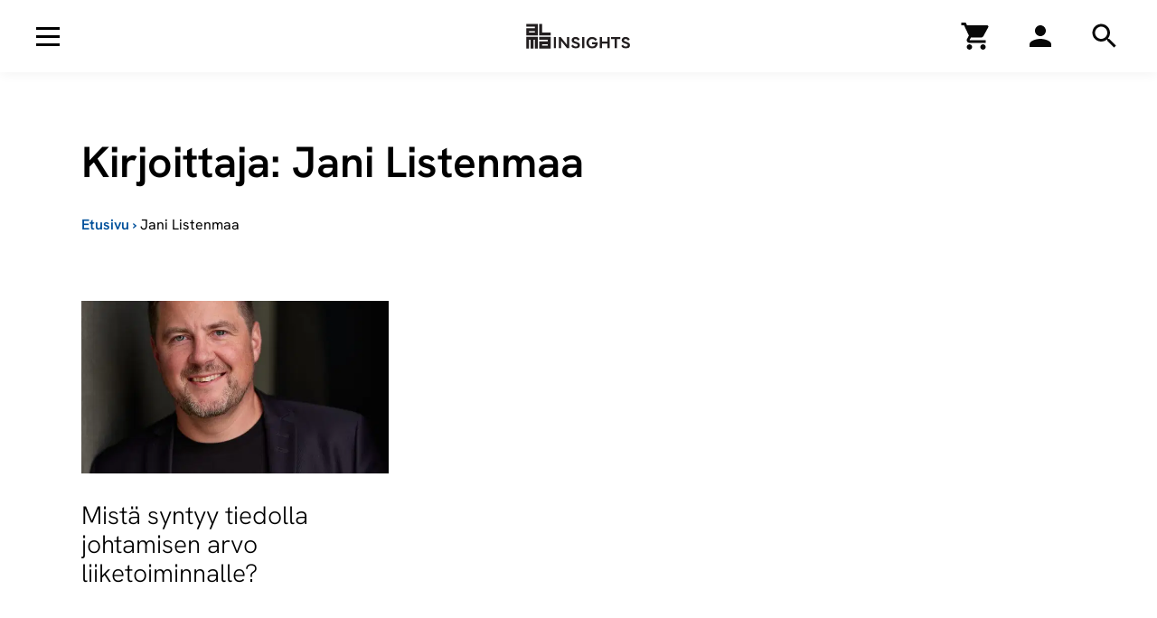

--- FILE ---
content_type: text/html; charset=UTF-8
request_url: https://www.almainsights.fi/kirjoittaja/jani-listenmaa/
body_size: 53499
content:
<!DOCTYPE html><html class="" lang="fi"><head><meta charSet="utf-8"/><meta http-equiv="x-ua-compatible" content="ie=edge"/><meta name="viewport" content="width=device-width, initial-scale=1, shrink-to-fit=no"/><meta name="generator" content="Gatsby 5.10.0"/><meta data-react-helmet="true" name="robots" content="max-snippet:-1,max-image-preview:standard,max-video-preview:-1"/><meta data-react-helmet="true" property="og:locale" content="en_US"/><meta data-react-helmet="true" property="og:type" content="article"/><meta data-react-helmet="true" property="og:title" content="Jani Listenmaa"/><meta data-react-helmet="true" property="og:url" content="https://www.almainsights.fi/kirjoittaja/jani-listenmaa/"/><meta data-react-helmet="true" property="og:site_name" content="Alma Insights"/><meta data-react-helmet="true" name="twitter:card" content="summary_large_image"/><meta data-react-helmet="true" name="twitter:title" content="Jani Listenmaa"/><meta data-react-helmet="true" name="facebook-domain-verification" content=""/><meta name="theme-color" content="#FFFFFF"/><style data-href="/styles.155994933a5a286078f4.css" data-identity="gatsby-global-css">.Button-module--btn--7e855.Button-module--focus--2b47d,.Button-module--btn--7e855:active,.Button-module--btn--7e855:focus{box-shadow:none!important}.Button-module--btn--7e855.Button-module--textLink--2d573{-webkit-appearance:none!important;background-color:transparent;border:none!important;border-radius:0!important;color:#000!important;cursor:pointer;font-family:HankenGrotesk-Light,Helvetica,Arial,sans-serif;font-size:2rem;font-weight:400;line-height:1.5em;padding-right:2rem;text-decoration:none!important}.Button-module--btn--7e855.Button-module--textLink--2d573:focus,.Button-module--btn--7e855.Button-module--textLink--2d573:hover{text-decoration:underline!important}.Button-module--btn--7e855.Button-module--textLink--2d573:after{background-image:url([data-uri]);background-position:50% 50%;background-repeat:no-repeat;background-size:1.4rem 1.4rem;content:" ";display:inline-block;height:2rem;margin-left:.4em;margin-right:-2rem;transform:translateY(3px) scale(1);transition:all .3s cubic-bezier(.4,0,.2,1);width:2rem}.Button-module--btn--7e855.Button-module--textLink--2d573:hover:after{filter:grayscale(1) contrast(5);transform:translateY(3px) scale(1) translateX(0)}@media(max-width:991px){.Button-module--btn--7e855.Button-module--textLink--2d573{font-size:1.8rem;line-height:1.33em}}.Button-module--btn--7e855.Button-module--textLink--2d573:focus,.Button-module--btn--7e855.Button-module--textLink--2d573:hover{text-decoration:none!important}.Button-module--btn--7e855.Button-module--tab--aca6b{-webkit-appearance:none!important;background-color:transparent;border:none!important;border-bottom:1px solid #000!important;border-radius:0!important;color:#00509b;font-family:HankenGrotesk-SemiBold,Helvetica,Arial,sans-serif;font-family:HankenGrotesk-Regular,Helvetica,Arial,sans-serif;font-size:2rem;font-weight:400;letter-spacing:0;line-height:1.2em;padding:17px 3rem}@media(max-width:991px){.Button-module--btn--7e855.Button-module--tab--aca6b{font-size:1.8rem;line-height:1.1em}}@media(min-width:768px){.Button-module--btn--7e855.Button-module--tab--aca6b{min-width:25.6rem}}.Button-module--btn--7e855.Button-module--tab--aca6b:hover{background:#fff;border-bottom:1px solid #000!important;color:#00509b}.Button-module--btn--7e855.Button-module--tab--aca6b.Button-module--active--73989{border-bottom:3px solid #00509b!important;font-family:HankenGrotesk-SemiBold,Helvetica,Arial,sans-serif;font-weight:400;padding:16px 3rem}.Button-module--btn--7e855:not(.Button-module--textLink--2d573):not(.Button-module--tab--aca6b){-webkit-appearance:none;border-radius:0;border-style:solid!important;border-width:2px!important;color:#fff;font-family:HankenGrotesk-SemiBold,Helvetica,Arial,sans-serif;font-size:1.8rem!important;font-weight:400;line-height:1.3em!important;overflow:hidden;padding:1.4rem 2.3rem;text-decoration:none;transition:all .3s cubic-bezier(.4,0,.2,1);white-space:nowrap}.Button-module--btn--7e855:not(.Button-module--textLink--2d573):not(.Button-module--tab--aca6b).Button-module--small--f21fa{font-size:1.6rem!important;line-height:1.3em!important;padding:1rem 1.7rem}.Button-module--btn--7e855:not(.Button-module--textLink--2d573):not(.Button-module--tab--aca6b).Button-module--xs--8ba41{font-size:1.4rem!important;line-height:1.3em!important;padding:.8rem 1.3rem}.Button-module--btn--7e855:not(.Button-module--textLink--2d573):not(.Button-module--tab--aca6b).Button-module--textWrap--f1c4e{white-space:pre-wrap}@media(max-width:767px){.Button-module--btn--7e855:not(.Button-module--textLink--2d573):not(.Button-module--tab--aca6b).Button-module--mobile-full-width--e2bfc{width:100%}}.Button-module--btn--7e855:not(.Button-module--textLink--2d573):not(.Button-module--tab--aca6b).Button-module--primary--2ef9f{background:#00509b;border-color:#00509b;color:#fff}.Button-module--btn--7e855:not(.Button-module--textLink--2d573):not(.Button-module--tab--aca6b).Button-module--primary--2ef9f.Button-module--state--active--19c2c,.Button-module--btn--7e855:not(.Button-module--textLink--2d573):not(.Button-module--tab--aca6b).Button-module--primary--2ef9f:hover{background:#003f7a;border-color:#003f7a;box-shadow:0 0 5px rgba(0,0,0,.25)}.Button-module--btn--7e855:not(.Button-module--textLink--2d573):not(.Button-module--tab--aca6b).Button-module--primary--2ef9f:disabled{opacity:.3}.Button-module--btn--7e855:not(.Button-module--textLink--2d573):not(.Button-module--tab--aca6b).Button-module--primary--2ef9f.Button-module--focus--2b47d,.Button-module--btn--7e855:not(.Button-module--textLink--2d573):not(.Button-module--tab--aca6b).Button-module--primary--2ef9f:active,.Button-module--btn--7e855:not(.Button-module--textLink--2d573):not(.Button-module--tab--aca6b).Button-module--primary--2ef9f:focus{background:#003f7a!important;border-color:#003f7a!important}.Button-module--btn--7e855:not(.Button-module--textLink--2d573):not(.Button-module--tab--aca6b).Button-module--negative--41514{background:#fff;border-color:#fff;color:#000}.Button-module--btn--7e855:not(.Button-module--textLink--2d573):not(.Button-module--tab--aca6b).Button-module--negative--41514.Button-module--state--active--19c2c,.Button-module--btn--7e855:not(.Button-module--textLink--2d573):not(.Button-module--tab--aca6b).Button-module--negative--41514:hover{background:#fff;box-shadow:0 0 5px rgba(0,0,0,.25)}.Button-module--btn--7e855:not(.Button-module--textLink--2d573):not(.Button-module--tab--aca6b).Button-module--negative--41514:disabled{opacity:.3}.Button-module--btn--7e855:not(.Button-module--textLink--2d573):not(.Button-module--tab--aca6b).Button-module--negative--41514.Button-module--focus--2b47d,.Button-module--btn--7e855:not(.Button-module--textLink--2d573):not(.Button-module--tab--aca6b).Button-module--negative--41514:active,.Button-module--btn--7e855:not(.Button-module--textLink--2d573):not(.Button-module--tab--aca6b).Button-module--negative--41514:focus{background:#fff!important}@media(max-width:991px){.Button-module--btn--7e855:not(.Button-module--textLink--2d573):not(.Button-module--tab--aca6b).Button-module--negative-on-desktop--9204e{background:#00509b;border-color:#00509b;color:#fff}.Button-module--btn--7e855:not(.Button-module--textLink--2d573):not(.Button-module--tab--aca6b).Button-module--negative-on-desktop--9204e.Button-module--state--active--19c2c,.Button-module--btn--7e855:not(.Button-module--textLink--2d573):not(.Button-module--tab--aca6b).Button-module--negative-on-desktop--9204e:hover{background:#003f7a;border-color:#003f7a;box-shadow:0 0 5px rgba(0,0,0,.25)}.Button-module--btn--7e855:not(.Button-module--textLink--2d573):not(.Button-module--tab--aca6b).Button-module--negative-on-desktop--9204e:disabled{opacity:.3}.Button-module--btn--7e855:not(.Button-module--textLink--2d573):not(.Button-module--tab--aca6b).Button-module--negative-on-desktop--9204e.Button-module--focus--2b47d,.Button-module--btn--7e855:not(.Button-module--textLink--2d573):not(.Button-module--tab--aca6b).Button-module--negative-on-desktop--9204e:active,.Button-module--btn--7e855:not(.Button-module--textLink--2d573):not(.Button-module--tab--aca6b).Button-module--negative-on-desktop--9204e:focus{background:#003f7a!important;border-color:#003f7a!important}}@media(min-width:992px){.Button-module--btn--7e855:not(.Button-module--textLink--2d573):not(.Button-module--tab--aca6b).Button-module--negative-on-desktop--9204e{background:#fff;border-color:#fff;color:#000}.Button-module--btn--7e855:not(.Button-module--textLink--2d573):not(.Button-module--tab--aca6b).Button-module--negative-on-desktop--9204e.Button-module--state--active--19c2c,.Button-module--btn--7e855:not(.Button-module--textLink--2d573):not(.Button-module--tab--aca6b).Button-module--negative-on-desktop--9204e:hover{background:#fff;box-shadow:0 0 5px rgba(0,0,0,.25)}.Button-module--btn--7e855:not(.Button-module--textLink--2d573):not(.Button-module--tab--aca6b).Button-module--negative-on-desktop--9204e:disabled{opacity:.3}.Button-module--btn--7e855:not(.Button-module--textLink--2d573):not(.Button-module--tab--aca6b).Button-module--negative-on-desktop--9204e.Button-module--focus--2b47d,.Button-module--btn--7e855:not(.Button-module--textLink--2d573):not(.Button-module--tab--aca6b).Button-module--negative-on-desktop--9204e:active,.Button-module--btn--7e855:not(.Button-module--textLink--2d573):not(.Button-module--tab--aca6b).Button-module--negative-on-desktop--9204e:focus{background:#fff!important}}.Button-module--btn--7e855:not(.Button-module--textLink--2d573):not(.Button-module--tab--aca6b).Button-module--black--d1fd9{background:#000;border-color:#000;color:#fff}.Button-module--btn--7e855:not(.Button-module--textLink--2d573):not(.Button-module--tab--aca6b).Button-module--black--d1fd9.Button-module--state--active--19c2c,.Button-module--btn--7e855:not(.Button-module--textLink--2d573):not(.Button-module--tab--aca6b).Button-module--black--d1fd9:hover{background:#171717;border-color:#171717;box-shadow:0 0 5px rgba(0,0,0,.25)}.Button-module--btn--7e855:not(.Button-module--textLink--2d573):not(.Button-module--tab--aca6b).Button-module--black--d1fd9:disabled{opacity:.3}.Button-module--btn--7e855:not(.Button-module--textLink--2d573):not(.Button-module--tab--aca6b).Button-module--black--d1fd9.Button-module--focus--2b47d,.Button-module--btn--7e855:not(.Button-module--textLink--2d573):not(.Button-module--tab--aca6b).Button-module--black--d1fd9:active,.Button-module--btn--7e855:not(.Button-module--textLink--2d573):not(.Button-module--tab--aca6b).Button-module--black--d1fd9:focus{background:#171717!important;border-color:#171717!important}.Button-module--btn--7e855:not(.Button-module--textLink--2d573):not(.Button-module--tab--aca6b).Button-module--secondary--dd217{background:#fff;border-color:#00509b;color:#00509b}.Button-module--btn--7e855:not(.Button-module--textLink--2d573):not(.Button-module--tab--aca6b).Button-module--secondary--dd217.Button-module--state--active--19c2c,.Button-module--btn--7e855:not(.Button-module--textLink--2d573):not(.Button-module--tab--aca6b).Button-module--secondary--dd217:hover{background:#fff;box-shadow:0 0 5px rgba(0,0,0,.25)}.Button-module--btn--7e855:not(.Button-module--textLink--2d573):not(.Button-module--tab--aca6b).Button-module--secondary--dd217:disabled{opacity:.3}.Button-module--btn--7e855:not(.Button-module--textLink--2d573):not(.Button-module--tab--aca6b).Button-module--secondary--dd217.Button-module--focus--2b47d,.Button-module--btn--7e855:not(.Button-module--textLink--2d573):not(.Button-module--tab--aca6b).Button-module--secondary--dd217:active,.Button-module--btn--7e855:not(.Button-module--textLink--2d573):not(.Button-module--tab--aca6b).Button-module--secondary--dd217:focus{background:#fff!important}.Button-module--btn--7e855:not(.Button-module--textLink--2d573):not(.Button-module--tab--aca6b).Button-module--secondary-black--9bdfb{background:#fff;border-color:#000;color:#000}.Button-module--btn--7e855:not(.Button-module--textLink--2d573):not(.Button-module--tab--aca6b).Button-module--secondary-black--9bdfb.Button-module--state--active--19c2c,.Button-module--btn--7e855:not(.Button-module--textLink--2d573):not(.Button-module--tab--aca6b).Button-module--secondary-black--9bdfb:hover{background:#fff;box-shadow:0 0 5px rgba(0,0,0,.25)}.Button-module--btn--7e855:not(.Button-module--textLink--2d573):not(.Button-module--tab--aca6b).Button-module--secondary-black--9bdfb:disabled{opacity:.3}.Button-module--btn--7e855:not(.Button-module--textLink--2d573):not(.Button-module--tab--aca6b).Button-module--secondary-black--9bdfb.Button-module--focus--2b47d,.Button-module--btn--7e855:not(.Button-module--textLink--2d573):not(.Button-module--tab--aca6b).Button-module--secondary-black--9bdfb:active,.Button-module--btn--7e855:not(.Button-module--textLink--2d573):not(.Button-module--tab--aca6b).Button-module--secondary-black--9bdfb:focus{background:#fff!important}.Button-module--btn--7e855:not(.Button-module--textLink--2d573):not(.Button-module--tab--aca6b) .spinner-border{margin-right:1rem}.Breadcrumb-module--list--6312e{align-items:baseline;display:flex;flex-wrap:wrap;font-family:HankenGrotesk-Regular,Helvetica,Arial,sans-serif;font-size:1.6rem;font-weight:400;line-height:1.5em}@media(max-width:575px){.Breadcrumb-module--list--6312e .Breadcrumb-module--item--fa13f.Breadcrumb-module--current-item--8fb0f{display:none}}.Breadcrumb-module--list--6312e .Breadcrumb-module--item--fa13f .Breadcrumb-module--link--f0576{color:#00509b!important;font-family:HankenGrotesk-SemiBold,Helvetica,Arial,sans-serif;font-weight:400;text-decoration:none!important}.Breadcrumb-module--list--6312e .Breadcrumb-module--item--fa13f .Breadcrumb-module--link--f0576:focus,.Breadcrumb-module--list--6312e .Breadcrumb-module--item--fa13f .Breadcrumb-module--link--f0576:hover{color:#000!important;text-decoration:underline!important}.Breadcrumb-module--list--6312e .Breadcrumb-module--item--fa13f .Breadcrumb-module--separator--67a5f{color:#00509b;display:inline-block;font-family:HankenGrotesk-SemiBold,Helvetica,Arial,sans-serif;font-weight:400;margin:0 4px}.Breadcrumb-module--list--6312e .Breadcrumb-module--item--fa13f .Breadcrumb-module--current--51fd7{color:#000}.Breadcrumb-module--list--6312e .Breadcrumb-module--ancestors--74930{display:flex}@media(max-width:575px){.Breadcrumb-module--list--6312e .Breadcrumb-module--ancestors--74930 .Breadcrumb-module--ancestor--3bef9{display:none}.Breadcrumb-module--list--6312e .Breadcrumb-module--ancestors--74930 .Breadcrumb-module--ancestor--3bef9:last-child{display:flex;flex-direction:row-reverse}.Breadcrumb-module--list--6312e .Breadcrumb-module--ancestors--74930 .Breadcrumb-module--ancestor--3bef9:last-child span{transform:rotateY(180deg)}}.InlineLinkListItem-module--item--d4260{list-style:none;margin-bottom:1rem;margin-right:3rem}.InlineLinkListItem-module--item--d4260.InlineLinkListItem-module--special--3e06f{margin-top:2rem}.InlineLinkListItem-module--item--d4260 a{color:#00509b!important;display:block;font-family:HankenGrotesk-SemiBold,Helvetica,Arial,sans-serif;font-size:2rem;font-weight:400;letter-spacing:0;line-height:1.2em;padding-right:2rem;text-decoration:underline!important;text-decoration:none!important}@media(max-width:991px){.InlineLinkListItem-module--item--d4260 a{font-size:1.8rem;line-height:1.1em}}.InlineLinkListItem-module--item--d4260 a:focus,.InlineLinkListItem-module--item--d4260 a:hover{color:#000!important;text-decoration:underline!important}.InlineLinkListItem-module--item--d4260 a:after{background-image:url([data-uri]);background-position:50% 50%;background-repeat:no-repeat;background-size:1.4rem 1.4rem;content:" ";display:inline-block;height:2rem;margin-left:.4em;margin-right:-2rem;transform:translateY(3px) scale(1);transition:all .3s cubic-bezier(.4,0,.2,1);width:2rem}.InlineLinkListItem-module--item--d4260 a:hover:after{filter:grayscale(1) contrast(5);transform:translateY(3px) scale(1) translateX(0)}.InlineLinkListItem-module--item--d4260 a:focus,.InlineLinkListItem-module--item--d4260 a:hover{text-decoration:none!important}.InlineLinkListItem-module--item--d4260.InlineLinkListItem-module--small--ef169 a{font-family:HankenGrotesk-SemiBold,Helvetica,Arial,sans-serif;font-family:HankenGrotesk-Regular,Helvetica,Arial,sans-serif;font-size:1.8rem;font-weight:400;line-height:1.1em}.Accordion-module--element--cb6b2{margin-bottom:10rem;margin-top:10rem;position:relative;text-align:left}@media(max-width:767px){.Accordion-module--element--cb6b2{margin-bottom:8.5rem;margin-top:8.5rem}}.Accordion-module--element--cb6b2 .Accordion-module--container--f0b66{margin-left:auto;margin-right:auto;max-width:1100px;position:relative;z-index:2}.Accordion-module--element--cb6b2 .Accordion-module--container--f0b66>h2{font-family:HankenGrotesk-SemiBold,Helvetica,Arial,sans-serif;font-size:3.6rem;font-weight:400;letter-spacing:0;line-height:1.15em;margin-bottom:3.6rem}@media(max-width:991px){.Accordion-module--element--cb6b2 .Accordion-module--container--f0b66>h2{font-size:2.8rem;line-height:1.15em}}@media(max-width:767px){.Accordion-module--element--cb6b2 .Accordion-module--container--f0b66>h2{margin-bottom:3rem}}.Accordion-module--element--cb6b2 .Accordion-module--accordion--d6517 .Accordion-module--item--5a2f9{border-bottom:1px solid #c4c4c4;margin-bottom:1.8rem}.Accordion-module--element--cb6b2 .Accordion-module--accordion--d6517 .Accordion-module--item--5a2f9 .Accordion-module--heading--787d3{color:#000;font-family:HankenGrotesk-Light,Helvetica,Arial,sans-serif;font-size:2rem;font-weight:400;line-height:1.5em;line-height:1.3em}@media(max-width:991px){.Accordion-module--element--cb6b2 .Accordion-module--accordion--d6517 .Accordion-module--item--5a2f9 .Accordion-module--heading--787d3{font-size:1.8rem;line-height:1.33em}}.Accordion-module--element--cb6b2 .Accordion-module--accordion--d6517 .Accordion-module--item--5a2f9 .Accordion-module--heading--787d3:focus,.Accordion-module--element--cb6b2 .Accordion-module--accordion--d6517 .Accordion-module--item--5a2f9 .Accordion-module--heading--787d3:hover{text-decoration:none!important}.Accordion-module--element--cb6b2 .Accordion-module--accordion--d6517 .Accordion-module--item--5a2f9 .Accordion-module--heading--787d3>div{cursor:pointer;padding-bottom:1.8rem;padding-right:15rem;padding-top:1.8rem;position:relative}@media(max-width:767px){.Accordion-module--element--cb6b2 .Accordion-module--accordion--d6517 .Accordion-module--item--5a2f9 .Accordion-module--heading--787d3>div{padding-right:5rem}}@media(max-width:575px){.Accordion-module--element--cb6b2 .Accordion-module--accordion--d6517 .Accordion-module--item--5a2f9 .Accordion-module--heading--787d3>div{padding-right:3.6rem}}.Accordion-module--element--cb6b2 .Accordion-module--accordion--d6517 .Accordion-module--item--5a2f9 .Accordion-module--heading--787d3>div:before{background-image:url([data-uri]);background-position:50% 50%;background-repeat:no-repeat;background-size:1.4rem 1.4rem;content:" ";display:block;height:2rem;pointer-events:none;position:absolute;right:0;top:50%;transform:translateY(-50%) rotateX(180deg) scale(1);transition:all .3s cubic-bezier(.4,0,.2,1);width:2rem}.Accordion-module--element--cb6b2 .Accordion-module--accordion--d6517 .Accordion-module--item--5a2f9 .Accordion-module--heading--787d3>div[aria-expanded=true]{font-family:HankenGrotesk-SemiBold,Helvetica,Arial,sans-serif;font-weight:400}.Accordion-module--element--cb6b2 .Accordion-module--accordion--d6517 .Accordion-module--item--5a2f9 .Accordion-module--heading--787d3>div[aria-expanded=true]:before{filter:grayscale(1) contrast(5);transform:translateY(-50%) rotateX(0deg) scale(1)}.Accordion-module--element--cb6b2 .Accordion-module--accordion--d6517 .Accordion-module--item--5a2f9 .Accordion-module--panel--d4dcb{padding-bottom:2.2rem;padding-right:5rem;transition:all .3s cubic-bezier(.4,0,.2,1)}@media(max-width:575px){.Accordion-module--element--cb6b2 .Accordion-module--accordion--d6517 .Accordion-module--item--5a2f9 .Accordion-module--panel--d4dcb{padding-right:3.6rem}}.Accordion-module--element--cb6b2 .Accordion-module--accordion--d6517 .Accordion-module--item--5a2f9 .Accordion-module--panel--d4dcb[hidden]{display:block!important;opacity:0;position:absolute;transition:none!important;visibility:hidden!important}.Accordion-module--element--cb6b2 .Accordion-module--accordion--d6517 .Accordion-module--item--5a2f9 .Accordion-module--panel--d4dcb>div{max-width:950px}.Accordion-module--element--cb6b2 .Accordion-module--accordion--d6517 .Accordion-module--item--5a2f9 .Accordion-module--panel--d4dcb>div ol:last-child,.Accordion-module--element--cb6b2 .Accordion-module--accordion--d6517 .Accordion-module--item--5a2f9 .Accordion-module--panel--d4dcb>div p:last-child,.Accordion-module--element--cb6b2 .Accordion-module--accordion--d6517 .Accordion-module--item--5a2f9 .Accordion-module--panel--d4dcb>div ul:last-child{margin-bottom:0}.Accordion-module--element--cb6b2 .Accordion-module--accordion--d6517 .Accordion-module--item--5a2f9 .Accordion-module--panel--d4dcb>div ul{list-style:disc!important;margin:0 0 2em 2.5rem;padding:0}.Accordion-module--element--cb6b2 .Accordion-module--accordion--d6517 .Accordion-module--item--5a2f9 .Accordion-module--panel--d4dcb>div ul li{margin-bottom:.5em}.Accordion-module--element--cb6b2 .Accordion-module--accordion--d6517 .Accordion-module--item--5a2f9 .Accordion-module--panel--d4dcb>div ul li:last-child{margin-bottom:0}.Accordion-module--element--cb6b2 .Accordion-module--accordion--d6517 .Accordion-module--item--5a2f9 .Accordion-module--panel--d4dcb>div ol{counter-reset:item;list-style:none!important;margin-bottom:0;margin-left:0;padding:0}.Accordion-module--element--cb6b2 .Accordion-module--accordion--d6517 .Accordion-module--item--5a2f9 .Accordion-module--panel--d4dcb>div ol>li{margin:0 0 1.5rem;min-height:4rem;padding:0 0 0 3.1rem;position:relative}@media(max-width:767px){.Accordion-module--element--cb6b2 .Accordion-module--accordion--d6517 .Accordion-module--item--5a2f9 .Accordion-module--panel--d4dcb>div ol>li{padding-top:.2rem}}.Accordion-module--element--cb6b2 .Accordion-module--accordion--d6517 .Accordion-module--item--5a2f9 .Accordion-module--panel--d4dcb>div ol>li:last-child{margin-bottom:0}.Accordion-module--element--cb6b2 .Accordion-module--accordion--d6517 .Accordion-module--item--5a2f9 .Accordion-module--panel--d4dcb>div ol>li:before{content:counter(item);counter-increment:item;display:inline-block;font-family:HankenGrotesk-SemiBold,Helvetica,Arial,sans-serif;font-size:2.8rem;font-weight:400;left:0;letter-spacing:0;line-height:1.15em;position:absolute;top:0}@media(max-width:991px){.Accordion-module--element--cb6b2 .Accordion-module--accordion--d6517 .Accordion-module--item--5a2f9 .Accordion-module--panel--d4dcb>div ol>li:before{font-size:2rem;line-height:1.2em}}.Accordion-module--element--cb6b2 .Accordion-module--accordion--d6517 .Accordion-module--item--5a2f9 .Accordion-module--panel--d4dcb>div ol>li>a{color:#000!important;text-decoration:none!important}.Accordion-module--element--cb6b2 .Accordion-module--accordion--d6517 .Accordion-module--item--5a2f9 .Accordion-module--panel--d4dcb>div ol>li>a:focus,.Accordion-module--element--cb6b2 .Accordion-module--accordion--d6517 .Accordion-module--item--5a2f9 .Accordion-module--panel--d4dcb>div ol>li>a:hover{text-decoration:underline!important}.Accordion-module--element--cb6b2 .Accordion-module--accordion--d6517 .Accordion-module--item--5a2f9 .Accordion-module--panel--d4dcb>div ol>li{font-family:HankenGrotesk-Light,Helvetica,Arial,sans-serif;font-size:1.8rem;font-weight:400;line-height:1.33em}.Accordion-module--element--cb6b2 .Accordion-module--accordion--d6517 .Accordion-module--item--5a2f9 .Accordion-module--panel--d4dcb>div ol>li:before{top:-.3rem}.Accordion-module--element--cb6b2 .Accordion-module--accordion--d6517 .Accordion-module--item--5a2f9 .Accordion-module--panel--d4dcb .Accordion-module--link--ee8e6{margin-top:2.4rem}.InfoBoxAlt-module--element--ed8b2{background-color:#fcf3f6;list-style:none;margin-bottom:5rem;margin-top:5rem;position:relative;text-align:left}@media(max-width:767px){.InfoBoxAlt-module--element--ed8b2{margin-bottom:3.6rem;margin-top:3.6rem}}.InfoBoxAlt-module--element--ed8b2 .InfoBoxAlt-module--container--46d62{padding:7.2rem}@media(max-width:575px){.InfoBoxAlt-module--element--ed8b2 .InfoBoxAlt-module--container--46d62{padding:3.6rem 16px}}.InfoBoxAlt-module--element--ed8b2 .InfoBoxAlt-module--container--46d62 h2{font-family:HankenGrotesk-SemiBold,Helvetica,Arial,sans-serif;font-size:2.8rem;font-weight:400;letter-spacing:0;line-height:1.15em;margin-bottom:0}@media(max-width:991px){.InfoBoxAlt-module--element--ed8b2 .InfoBoxAlt-module--container--46d62 h2{font-size:2rem;line-height:1.2em}}.InfoBoxAlt-module--element--ed8b2 .InfoBoxAlt-module--container--46d62 ul.InfoBoxAlt-module--list--6775f{font-family:HankenGrotesk-Light,Helvetica,Arial,sans-serif;font-size:2rem;font-weight:400;line-height:1.5em;list-style:disc!important;margin:3.6rem 0 0 2.5rem;padding:0}@media(max-width:991px){.InfoBoxAlt-module--element--ed8b2 .InfoBoxAlt-module--container--46d62 ul.InfoBoxAlt-module--list--6775f{font-size:1.8rem;line-height:1.33em}}.InfoBoxAlt-module--element--ed8b2 .InfoBoxAlt-module--container--46d62 ul.InfoBoxAlt-module--list--6775f li{margin-bottom:.5em}.InfoBoxAlt-module--element--ed8b2 .InfoBoxAlt-module--container--46d62 ul.InfoBoxAlt-module--list--6775f li:last-child{margin-bottom:0}@media(max-width:767px){.InfoBoxAlt-module--element--ed8b2 .InfoBoxAlt-module--container--46d62 ul.InfoBoxAlt-module--list--6775f{margin-top:3rem}}.ButtonGroup-module--group--f5308{text-align:left}.ButtonGroup-module--group--f5308:not(.ButtonGroup-module--isWide--3bda0){margin-left:auto;margin-right:auto;max-width:1100px}@media(max-width:575px){.ButtonGroup-module--group--f5308.ButtonGroup-module--isOneLine--97c87{overflow:scroll;white-space:nowrap}.ButtonGroup-module--group--f5308.ButtonGroup-module--isThreeLines--929ae{overflow:scroll}.ButtonGroup-module--group--f5308.ButtonGroup-module--isThreeLines--929ae>div{display:flex;flex:1 1;flex-wrap:wrap;width:300vw}.ButtonGroup-module--group--f5308.ButtonGroup-module--mobileMarginLeft--5cc84{margin-left:16px}}.ButtonGroup-module--group--f5308.ButtonGroup-module--tabs--15988{display:flex;overflow:auto;white-space:nowrap}.ButtonGroup-module--group--f5308.ButtonGroup-module--tabs--15988>a,.ButtonGroup-module--group--f5308.ButtonGroup-module--tabs--15988>button{flex-grow:0;flex-shrink:0;vertical-align:top}@media(min-width:768px){.ButtonGroup-module--group--f5308.ButtonGroup-module--tabs--15988>a,.ButtonGroup-module--group--f5308.ButtonGroup-module--tabs--15988>button{min-width:20rem}}.ButtonGroup-module--group--f5308:not(.ButtonGroup-module--tabs--15988){margin-bottom:-3rem}.ButtonGroup-module--group--f5308:not(.ButtonGroup-module--tabs--15988)>a,.ButtonGroup-module--group--f5308:not(.ButtonGroup-module--tabs--15988)>button,.ButtonGroup-module--group--f5308:not(.ButtonGroup-module--tabs--15988)>div>a,.ButtonGroup-module--group--f5308:not(.ButtonGroup-module--tabs--15988)>div>button{margin:0 3rem 3rem 0;vertical-align:top}.ButtonGroup-module--group--f5308:not(.ButtonGroup-module--tabs--15988).ButtonGroup-module--smallGutters--798f3>a,.ButtonGroup-module--group--f5308:not(.ButtonGroup-module--tabs--15988).ButtonGroup-module--smallGutters--798f3>button,.ButtonGroup-module--group--f5308:not(.ButtonGroup-module--tabs--15988).ButtonGroup-module--smallGutters--798f3>div>a,.ButtonGroup-module--group--f5308:not(.ButtonGroup-module--tabs--15988).ButtonGroup-module--smallGutters--798f3>div>button{margin:0 2.4rem 2.4rem 0}.block-heading+.ButtonGroup-module--group--f5308{margin-top:5rem}@media(max-width:767px){.block-heading+.ButtonGroup-module--group--f5308{margin-top:3.6rem}}.ButtonGroup-module--group--f5308+#selligent-lomake{margin-top:5rem}.Image-module--responsiveimagecontainer--d9d71{overflow:hidden;position:relative;width:100%}.Image-module--responsiveimagecontainer--d9d71:not(.Image-module--transparent--9fc2f){background-color:#f2f2f2}@media(min-width:992px){.large-area-element .Image-module--responsiveimagecontainer--d9d71:not(.Image-module--transparent--9fc2f){background-color:#f2f2f2}}.Image-module--responsiveimagecontainerfill--f3e24{height:100%;position:absolute}.Image-module--responsiveimage--a624a{background-position:50%!important;background-size:cover!important;font-family:"object-fit: cover;";height:100%;left:0;object-fit:cover;object-position:50% 30%;position:absolute;top:0;width:100%}.lazyload,.lazyloading{opacity:0}.lazyloaded{opacity:1}img{transition:opacity .3s}.ImageCentered-module--element--9844b{background:#f2f2f2;height:0;overflow:hidden;position:relative;width:100%}.ImageCentered-module--element--9844b>div{left:50%;position:absolute!important;top:50%;transform:translate(-50%,-50%);transform:translate(-50%,-50%) scale(.8);-webkit-transform:translate(-50%,-50%) scale(.8)}.ImageCentered-module--element--9844b.ImageCentered-module--small--875c3>div{transform:translate(-50%,-50%) scale(.6);-webkit-transform:translate(-50%,-50%) scale(.6)}.Placeholder-module--responsiveimagecontainer--4f5e9{background-color:#c4c4c4;overflow:hidden;position:relative;width:100%}.Tagline-module--tagline--4d45e{border:none;border-radius:0;display:block;font-family:HankenGrotesk-SemiBold,Helvetica,Arial,sans-serif;font-family:HankenGrotesk-Regular,Helvetica,Arial,sans-serif;font-size:2rem;font-weight:400;letter-spacing:0;line-height:1.2em;margin-bottom:1.5rem;padding:0;text-align:left}@media(max-width:991px){.Tagline-module--tagline--4d45e{font-size:1.8rem;line-height:1.1em}}.Tagline-module--tagline--4d45e.Tagline-module--small--9316f{font-family:HankenGrotesk-SemiBold,Helvetica,Arial,sans-serif;font-family:HankenGrotesk-Light,Helvetica,Arial,sans-serif;font-size:1.8rem;font-weight:400;line-height:1.1em}.Card-module--card--461a9{border:none!important}.Card-module--card--461a9.Card-module--has-link--a2e91.Card-module--full-area-is-link--9a6db .Card-module--image--020b9:hover,.Card-module--card--461a9.Card-module--has-link--a2e91.Card-module--full-area-is-link--9a6db:hover,.Card-module--card--461a9.Card-module--has-link--a2e91:not(.Card-module--full-area-is-link--9a6db) .Card-module--image--020b9:hover{cursor:pointer}.Card-module--card--461a9 .Card-module--image--020b9{margin-bottom:3rem;overflow:hidden;position:relative}@media(max-width:767px){.Card-module--card--461a9 .Card-module--image--020b9{margin-bottom:1.8rem}}.Card-module--card--461a9 .Card-module--image--020b9 img{display:block;height:auto;width:100%}.Card-module--card--461a9 .Card-module--content--1908b{display:flex;flex:1 1 auto;flex-direction:column;text-align:left}.Card-module--card--461a9 h2{font-family:HankenGrotesk-SemiBold,Helvetica,Arial,sans-serif;font-size:2.8rem;font-weight:400;letter-spacing:0;line-height:1.15em}@media(max-width:991px){.Card-module--card--461a9 h2{font-size:2rem;line-height:1.2em}}.Card-module--card--461a9 h2 a{color:#000!important;text-decoration:none!important}.Card-module--card--461a9 h2 a:focus,.Card-module--card--461a9 h2 a:hover{text-decoration:underline!important}.Card-module--card--461a9 h3,.Card-module--card--461a9 h4{font-family:HankenGrotesk-SemiBold,Helvetica,Arial,sans-serif;font-family:HankenGrotesk-Light,Helvetica,Arial,sans-serif;font-size:2.8rem;font-weight:400;letter-spacing:0;line-height:1.15em;padding-bottom:1px}@media(max-width:991px){.Card-module--card--461a9 h3,.Card-module--card--461a9 h4{font-size:2rem;line-height:1.2em}}.Card-module--card--461a9 h3 a,.Card-module--card--461a9 h4 a{color:#000!important;text-decoration:none!important}.Card-module--card--461a9 h3 a:focus,.Card-module--card--461a9 h3 a:hover,.Card-module--card--461a9 h4 a:focus,.Card-module--card--461a9 h4 a:hover{text-decoration:underline!important}.Card-module--card--461a9 h2,.Card-module--card--461a9 h3,.Card-module--card--461a9 h4{-webkit-line-clamp:3;-webkit-box-orient:vertical;display:-webkit-box;overflow:hidden}.Card-module--card--461a9 h2.Card-module--heading-small--1de5e,.Card-module--card--461a9 h3.Card-module--heading-small--1de5e,.Card-module--card--461a9 h4.Card-module--heading-small--1de5e{font-family:HankenGrotesk-SemiBold,Helvetica,Arial,sans-serif;font-family:HankenGrotesk-Regular,Helvetica,Arial,sans-serif;font-size:2rem;font-weight:400;letter-spacing:0;line-height:1.2em;margin-bottom:0}@media(max-width:991px){.Card-module--card--461a9 h2.Card-module--heading-small--1de5e,.Card-module--card--461a9 h3.Card-module--heading-small--1de5e,.Card-module--card--461a9 h4.Card-module--heading-small--1de5e{font-size:1.8rem;line-height:1.1em}}.Card-module--card--461a9 h2.Card-module--heading-small--1de5e a:focus,.Card-module--card--461a9 h2.Card-module--heading-small--1de5e a:hover,.Card-module--card--461a9 h3.Card-module--heading-small--1de5e a:focus,.Card-module--card--461a9 h3.Card-module--heading-small--1de5e a:hover,.Card-module--card--461a9 h4.Card-module--heading-small--1de5e a:focus,.Card-module--card--461a9 h4.Card-module--heading-small--1de5e a:hover{text-decoration:none!important}.Card-module--card--461a9 h2.Card-module--heading-small--1de5e a:hover,.Card-module--card--461a9 h3.Card-module--heading-small--1de5e a:hover,.Card-module--card--461a9 h4.Card-module--heading-small--1de5e a:hover{text-decoration:underline!important}.Card-module--card--461a9 p.Card-module--subtitle--700d1{margin:0}.Card-module--card--461a9 p.Card-module--subtitle--700d1 span{display:flex;margin-top:1.8rem}.Card-module--card--461a9 p.Card-module--subtitle--700d1 span img{height:auto;margin-right:1.2rem;width:2.4rem}.Card-module--card--461a9 ul.Card-module--list--806e5{margin-bottom:1rem;margin-top:1rem}.RowList-module--list--01a4f{display:block}.CardRows-module--list--f16dc{margin-bottom:7.2rem;margin-top:7.2rem;text-align:left}@media(max-width:767px){.CardRows-module--list--f16dc{margin-bottom:5rem;margin-top:5rem}}.CardRows-module--list--f16dc h2{margin-bottom:3.6rem}@media(max-width:767px){.CardRows-module--list--f16dc h2{margin-bottom:3rem}}.CardMinor-module--card--31ee1{background:#000!important;border:none!important;cursor:pointer;padding:4.8rem 2.4rem}@media(min-width:992px){.CardMinor-module--card--31ee1{height:100%}}.CardMinor-module--card--31ee1 .CardMinor-module--content--32e4c{color:#fff;display:flex;flex:1 1 auto;flex-direction:column;text-align:left}.CardMinor-module--card--31ee1 h2,.CardMinor-module--card--31ee1 h3,.CardMinor-module--card--31ee1 h4{color:#fff;font-family:HankenGrotesk-SemiBold,Helvetica,Arial,sans-serif;font-size:2.8rem;font-weight:400;letter-spacing:0;line-height:1.15em;margin-bottom:0!important;max-width:560px}@media(max-width:991px){.CardMinor-module--card--31ee1 h2,.CardMinor-module--card--31ee1 h3,.CardMinor-module--card--31ee1 h4{font-size:2rem;line-height:1.2em}}.CardMinor-module--card--31ee1 h2 a,.CardMinor-module--card--31ee1 h3 a,.CardMinor-module--card--31ee1 h4 a{color:#fff!important;color:#fff;padding-right:2rem;text-decoration:none!important}.CardMinor-module--card--31ee1 h2 a:focus,.CardMinor-module--card--31ee1 h2 a:hover,.CardMinor-module--card--31ee1 h3 a:focus,.CardMinor-module--card--31ee1 h3 a:hover,.CardMinor-module--card--31ee1 h4 a:focus,.CardMinor-module--card--31ee1 h4 a:hover{color:#fff!important;text-decoration:underline!important}.CardMinor-module--card--31ee1 h2 a:after,.CardMinor-module--card--31ee1 h3 a:after,.CardMinor-module--card--31ee1 h4 a:after{background-image:url([data-uri]);background-position:50% 50%;background-repeat:no-repeat;background-size:1.9rem 1.9rem;content:" ";display:inline-block;filter:invert(1);height:1.9rem;margin-left:.3em;margin-right:-2rem;transform:translateY(1px) scale(1);transition:all .3s cubic-bezier(.4,0,.2,1);width:1.9rem}@media(max-width:991px){.CardMinor-module--card--31ee1 h2 a:after,.CardMinor-module--card--31ee1 h3 a:after,.CardMinor-module--card--31ee1 h4 a:after{background-size:1.36rem 1.36rem;height:1.36rem;width:1.36rem}}.CardMinor-module--card--31ee1 h2 a:hover:after,.CardMinor-module--card--31ee1 h3 a:hover:after,.CardMinor-module--card--31ee1 h4 a:hover:after{transform:translateY(1px) scale(1) translateX(0)}.CardMinor-module--card--31ee1 h2 a:focus,.CardMinor-module--card--31ee1 h2 a:hover,.CardMinor-module--card--31ee1 h3 a:focus,.CardMinor-module--card--31ee1 h3 a:hover,.CardMinor-module--card--31ee1 h4 a:focus,.CardMinor-module--card--31ee1 h4 a:hover{text-decoration:none!important}.CardMinor-module--card--31ee1 p{font-family:HankenGrotesk-Regular,Helvetica,Arial,sans-serif;font-size:2rem;font-weight:400;line-height:1.3em;margin-bottom:0!important;margin-top:2.2rem}.CardPlain-module--item--07980{margin-bottom:3.6rem;max-width:720px;position:relative;text-align:left}@media(max-width:767px){.CardPlain-module--item--07980{margin-bottom:3rem}}.CardPlain-module--item--07980 h2,.CardPlain-module--item--07980 h3,.CardPlain-module--item--07980 h4,.CardPlain-module--item--07980 h5,.CardPlain-module--item--07980 h6{font-family:HankenGrotesk-SemiBold,Helvetica,Arial,sans-serif;font-size:2.8rem;font-weight:400;letter-spacing:0;line-height:1.15em;margin-bottom:1.8rem}@media(max-width:991px){.CardPlain-module--item--07980 h2,.CardPlain-module--item--07980 h3,.CardPlain-module--item--07980 h4,.CardPlain-module--item--07980 h5,.CardPlain-module--item--07980 h6{font-size:2rem;line-height:1.2em}}.CardPlain-module--item--07980 p{margin:0 0 1em;padding:0}.CardPlain-module--item--07980 p:last-child{margin-bottom:0}.CardPlain-module--item--07980 .CardPlain-module--link--d7f2d{margin-top:2.4rem}@font-face{fallback:fallback;font-family:revicons;src:url([data-uri]) format("woff"),url(/static/revicons-57fd05d4ae650374c8deeff7c4aae380.ttf) format("ttf"),url(/static/revicons-a77de540a38981833f9e31bd4c365cc6.eot) format("ttf")}.react-multi-carousel-list{align-items:center;display:flex;overflow:hidden;position:relative}.react-multi-carousel-track{backface-visibility:hidden;display:flex;flex-direction:row;list-style:none;margin:0;padding:0;position:relative;transform-style:preserve-3d;will-change:transform,transition}.react-multiple-carousel__arrow{background:rgba(0,0,0,.5);border:0;border-radius:35px;cursor:pointer;min-height:43px;min-width:43px;opacity:1;outline:0;position:absolute;transition:all .5s;z-index:1000}.react-multiple-carousel__arrow:hover{background:rgba(0,0,0,.8)}.react-multiple-carousel__arrow:before{color:#fff;display:block;font-family:revicons;font-size:20px;position:relative;text-align:center;z-index:2}.react-multiple-carousel__arrow:disabled{background:rgba(0,0,0,.5);cursor:default}.react-multiple-carousel__arrow--left{left:calc(4% + 1px)}.react-multiple-carousel__arrow--left:before{content:"\e824"}.react-multiple-carousel__arrow--right{right:calc(4% + 1px)}.react-multiple-carousel__arrow--right:before{content:"\e825"}.react-multi-carousel-dot-list{bottom:0;display:flex;justify-content:center;left:0;list-style:none;margin:0;padding:0;position:absolute;right:0;text-align:center}.react-multi-carousel-dot button{border:2px solid grey;border-radius:50%;box-shadow:none;cursor:pointer;display:inline-block;height:12px;margin:0 6px 0 0;opacity:1;outline:0;padding:0;transition:background .5s;width:12px}.react-multi-carousel-dot button:hover:active,.react-multi-carousel-dot--active button{background:#080808}.react-multi-carousel-item{backface-visibility:hidden;transform-style:preserve-3d}@media (-ms-high-contrast:active),(-ms-high-contrast:none){.react-multi-carousel-item{flex-shrink:0!important}.react-multi-carousel-track{overflow:visible!important}}[dir=rtl].react-multi-carousel-list{direction:rtl}.rtl.react-multiple-carousel__arrow--right{left:calc(4% + 1px);right:auto}.rtl.react-multiple-carousel__arrow--right:before{content:"\e824"}.rtl.react-multiple-carousel__arrow--left{left:auto;right:calc(4% + 1px)}.rtl.react-multiple-carousel__arrow--left:before{content:"\e825"}.CarouselArrow-module--element--b7d67{-webkit-appearance:none!important;background-color:transparent;background:#fff;border:none!important;border-radius:0!important;border-radius:100%!important;height:5rem;margin:0;padding:0;width:5rem}.CarouselArrow-module--element--b7d67 img{display:block;height:auto;margin:1.2rem;width:2.6rem}.CarouselArrow-module--element--b7d67 img.CarouselArrow-module--left--536fe{transform:rotateY(180deg)}.Carousel-module--slidingInProgress--a3d1c{touch-action:pan-x}.Carousel-module--element--76dfa{margin-bottom:8.5rem;margin-top:8.5rem}@media(max-width:767px){.Carousel-module--element--76dfa{margin-bottom:7.2rem;margin-top:7.2rem;padding-left:16px}}.Carousel-module--element--76dfa .Carousel-module--carousel--15b9e{overflow:visible}@media(min-width:768px){.Carousel-module--element--76dfa .Carousel-module--carousel--15b9e{margin-left:-3.2rem}}@media(max-width:767px){.Carousel-module--element--76dfa .Carousel-module--carousel--15b9e .Carousel-module--item--197df{margin-right:3.2rem}}@media(min-width:768px){.Carousel-module--element--76dfa .Carousel-module--carousel--15b9e .Carousel-module--item--197df{margin-left:3.2rem}}@media(min-width:992px){.Carousel-module--element--76dfa.Carousel-module--fadeOutside--cfdcd ul.react-multi-carousel-track>li{transition:opacity .5s cubic-bezier(.4,0,.2,1)}.Carousel-module--element--76dfa.Carousel-module--fadeOutside--cfdcd ul.react-multi-carousel-track>li[aria-hidden=true]{opacity:.3}}.block-heading+.Carousel-module--element--76dfa{margin-top:5rem}@media(max-width:767px){.block-heading+.Carousel-module--element--76dfa{margin-top:3.6rem}}.Carousel-module--arrow--6470a{position:absolute}.Carousel-module--arrow--6470a.Carousel-module--columns2--af7fe{top:21rem}@media(max-width:1399px){.Carousel-module--arrow--6470a.Carousel-module--columns2--af7fe{top:18rem}}@media(max-width:1199px){.Carousel-module--arrow--6470a.Carousel-module--columns2--af7fe{top:16rem}}@media(max-width:991px){.Carousel-module--arrow--6470a.Carousel-module--columns2--af7fe{top:10rem}}@media(max-width:767px){.Carousel-module--arrow--6470a.Carousel-module--columns2--af7fe{top:15rem}}.Carousel-module--arrow--6470a.Carousel-module--columns3--77f4f{top:13rem}@media(max-width:1399px){.Carousel-module--arrow--6470a.Carousel-module--columns3--77f4f{top:11rem}}@media(max-width:1199px){.Carousel-module--arrow--6470a.Carousel-module--columns3--77f4f{top:10rem}}@media(max-width:991px){.Carousel-module--arrow--6470a.Carousel-module--columns3--77f4f{top:10rem}}@media(max-width:767px){.Carousel-module--arrow--6470a.Carousel-module--columns3--77f4f{top:15rem}}.Carousel-module--arrow--6470a.Carousel-module--arrowLeft--000ed{left:3.2rem;transform:translate(-50%,-50%)}@media(max-width:767px){.Carousel-module--arrow--6470a.Carousel-module--arrowLeft--000ed{display:none}}.Carousel-module--arrow--6470a.Carousel-module--arrowRight--109c0{right:0;transform:translate(50%,-50%)}@media(max-width:767px){.Carousel-module--arrow--6470a.Carousel-module--arrowRight--109c0{display:none}}.VideoReactPlayer-module--element--fed38{height:0;padding-bottom:56.25%;position:relative;text-align:left}@media(min-width:992px){.VideoReactPlayer-module--element--fed38:after{bottom:0;content:" ";left:0;position:absolute;top:0;transition:all .5s cubic-bezier(.4,0,.2,1);width:100%}}.VideoReactPlayer-module--element--fed38.VideoReactPlayer-module--state-play--6a030 .VideoReactPlayer-module--video--a79d5{z-index:20}.VideoReactPlayer-module--element--fed38.VideoReactPlayer-module--state-play--6a030 .VideoReactPlayer-module--poster--6f005,.VideoReactPlayer-module--element--fed38.VideoReactPlayer-module--state-play--6a030 .VideoReactPlayer-module--trigger--66e87{opacity:0;visibility:hidden;z-index:10}.VideoReactPlayer-module--element--fed38.VideoReactPlayer-module--state-play--6a030 .VideoReactPlayer-module--close--cc0a2{opacity:1;pointer-events:all;visibility:visible;z-index:800}.VideoReactPlayer-module--element--fed38 .VideoReactPlayer-module--content--5324e{background-position:50%;background-size:cover;bottom:0;display:flex;flex-direction:column;justify-content:center;left:0;position:absolute;right:0;top:0;transition:all .3s cubic-bezier(.4,0,.2,1);z-index:15}.VideoReactPlayer-module--element--fed38 .VideoReactPlayer-module--poster--6f005{bottom:0;left:0;position:absolute;right:0;top:0;transition:all .3s cubic-bezier(.4,0,.2,1);z-index:12}.VideoReactPlayer-module--element--fed38 .VideoReactPlayer-module--video--a79d5{height:100%;left:0;margin:0 auto;overflow:hidden;position:absolute;top:0;transition:all .3s cubic-bezier(.4,0,.2,1);width:100%;z-index:10}.VideoReactPlayer-module--element--fed38 .VideoReactPlayer-module--video--a79d5 .VideoReactPlayer-module--video-container--9ef44{height:100%;left:0;object-fit:cover;overflow:hidden;position:relative;top:0;transform:translateZ(0);transition:all .5s cubic-bezier(.4,0,.2,1);width:100%;z-index:500}.VideoReactPlayer-module--element--fed38 .VideoReactPlayer-module--video--a79d5 .VideoReactPlayer-module--video-container--9ef44 video{height:100%;object-fit:cover;position:relative;transition:all .5s cubic-bezier(.4,0,.2,1);width:100%;z-index:500}.VideoReactPlayer-module--element--fed38 .VideoReactPlayer-module--trigger--66e87{left:50%;position:absolute!important;top:50%;transform:translate(-50%,-50%);-webkit-transform:translate(-50%,-50%);transition:all .3s cubic-bezier(.4,0,.2,1);z-index:600}.VideoReactPlayer-module--element--fed38 .VideoReactPlayer-module--trigger--66e87 button{align-items:center;-webkit-appearance:none!important;background-color:transparent;border:none!important;border-radius:0!important;color:#fff;font-weight:700;z-index:20}.VideoReactPlayer-module--element--fed38 .VideoReactPlayer-module--trigger--66e87 button:hover{cursor:pointer}.VideoReactPlayer-module--element--fed38 .VideoReactPlayer-module--trigger--66e87 button span{display:block}.VideoReactPlayer-module--element--fed38 .VideoReactPlayer-module--trigger--66e87 button span:first-child{-webkit-appearance:none!important;background-color:transparent;background-color:#003f7a;background-color:#666;background-image:url([data-uri]);background-position:50% 50%;background-position:54% 50%;background-repeat:no-repeat;background-size:2.4rem 2.4rem;background-size:3rem;border:none!important;border-radius:0!important;border-radius:100%!important;display:block;height:5rem;height:9.2rem;margin-left:auto;margin-right:auto;overflow:hidden;padding:0;text-indent:200%;transition:all .3s cubic-bezier(.4,0,.2,1);white-space:nowrap;width:5rem;width:9.2rem}.VideoReactPlayer-module--element--fed38 .VideoReactPlayer-module--trigger--66e87 button span:first-child:disabled{background-color:#666}.VideoReactPlayer-module--element--fed38 .VideoReactPlayer-module--trigger--66e87 button span:first-child:hover{background-color:#00509b}.InlineLinkList-module--list--26ec2{display:flex;flex-wrap:wrap;margin-bottom:-.5rem}@media(min-width:768px){.InlineLinkList-module--list--26ec2{max-width:480px}}.Combo-module--element--5027d{border:none!important;position:relative;text-align:left}.Combo-module--element--5027d.Combo-module--highlight--4a930{background:#fcf3f6}.Combo-module--element--5027d .Combo-module--image--170f5{height:100%;min-height:30rem;overflow:hidden;position:relative}@media(min-width:768px){.Combo-module--element--5027d .Combo-module--image--170f5{min-height:45rem}}.Combo-module--element--5027d .Combo-module--image--170f5 img{height:100%;object-fit:cover;width:100%}.Combo-module--element--5027d .Combo-module--video--a817b{display:flex;flex-direction:column;height:100%;justify-content:center}.Combo-module--element--5027d .Combo-module--video--a817b video{height:auto;width:100%}.Combo-module--element--5027d .Combo-module--content--e3e17{padding-bottom:5rem}@media(max-width:767px){.Combo-module--element--5027d .Combo-module--content--e3e17{padding-bottom:3.6rem}}@media(min-width:768px){.Combo-module--element--5027d .Combo-module--content--e3e17{padding:7.2rem 3.6rem 7.2rem 7.2rem}}@media(min-width:768px)and (max-width:767px){.Combo-module--element--5027d .Combo-module--content--e3e17{padding-bottom:5rem;padding-top:5rem}}.Combo-module--element--5027d .Combo-module--content--e3e17 h2{font-family:HankenGrotesk-SemiBold,Helvetica,Arial,sans-serif;font-size:2.8rem;font-weight:400;letter-spacing:0;line-height:1.15em;margin-bottom:3rem}@media(max-width:991px){.Combo-module--element--5027d .Combo-module--content--e3e17 h2{font-size:2rem;line-height:1.2em}}@media(max-width:767px){.Combo-module--element--5027d .Combo-module--content--e3e17 h2{margin-bottom:1.8rem}}.Combo-module--element--5027d .Combo-module--content--e3e17 p{font-family:HankenGrotesk-Light,Helvetica,Arial,sans-serif;font-size:2rem;font-weight:400;line-height:1.5em;margin-bottom:3rem}@media(max-width:991px){.Combo-module--element--5027d .Combo-module--content--e3e17 p{font-size:1.8rem;line-height:1.33em}}@media(max-width:767px){.Combo-module--element--5027d .Combo-module--content--e3e17 p{margin-bottom:1.8rem}}.Combo-module--element--5027d .Combo-module--content--e3e17 p:last-child,.Combo-module--element--5027d .Combo-module--content--e3e17 ul:last-child{margin-bottom:0}.ContactCard-module--element--e43d2{border:none!important;position:relative;text-align:left}.ContactCard-module--element--e43d2.ContactCard-module--highlight--91466{background:#fcf3f6}.ContactCard-module--element--e43d2 .ContactCard-module--image--aa0e7{height:100%;min-height:30rem;overflow:hidden;position:relative}@media(min-width:768px){.ContactCard-module--element--e43d2 .ContactCard-module--image--aa0e7{min-height:45rem}}.ContactCard-module--element--e43d2 .ContactCard-module--image--aa0e7 img{height:100%;object-fit:cover;width:100%}.ContactCard-module--element--e43d2 .ContactCard-module--content--a3881{padding-bottom:5rem}@media(max-width:767px){.ContactCard-module--element--e43d2 .ContactCard-module--content--a3881{padding-bottom:3.6rem}}@media(min-width:768px){.ContactCard-module--element--e43d2 .ContactCard-module--content--a3881{padding:7.2rem 3.6rem 7.2rem 7.2rem}}@media(min-width:768px)and (max-width:767px){.ContactCard-module--element--e43d2 .ContactCard-module--content--a3881{padding-bottom:5rem;padding-top:5rem}}.ContactCard-module--element--e43d2 .ContactCard-module--content--a3881 ul{font-family:HankenGrotesk-Light,Helvetica,Arial,sans-serif;font-size:2rem;font-weight:400;line-height:1.5em;margin-top:1rem}@media(max-width:991px){.ContactCard-module--element--e43d2 .ContactCard-module--content--a3881 ul{font-size:1.8rem;line-height:1.33em}}.ContactCard-module--element--e43d2 .ContactCard-module--content--a3881 h2{font-family:HankenGrotesk-SemiBold,Helvetica,Arial,sans-serif;font-size:2.8rem;font-weight:400;letter-spacing:0;line-height:1.15em;margin-bottom:1.8rem}@media(max-width:991px){.ContactCard-module--element--e43d2 .ContactCard-module--content--a3881 h2{font-size:2rem;line-height:1.2em}}.ContactCard-module--element--e43d2 .ContactCard-module--content--a3881 p{font-family:HankenGrotesk-Light,Helvetica,Arial,sans-serif;font-size:2rem;font-weight:400;line-height:1.5em;margin-bottom:1.8rem}@media(max-width:991px){.ContactCard-module--element--e43d2 .ContactCard-module--content--a3881 p{font-size:1.8rem;line-height:1.33em}}.ContactCard-module--element--e43d2 .ContactCard-module--content--a3881 a{margin-bottom:0!important}.ContactCard-module--element--e43d2 .ContactCard-module--content--a3881 p:last-of-type,.ContactCard-module--element--e43d2 .ContactCard-module--content--a3881 ul:last-child{margin-bottom:0}.LayoutRow-module--element--acf7c.LayoutRow-module--capped--ea18a{margin-left:auto;margin-right:auto;max-width:1100px}@media(min-width:992px){.LayoutRow-module--element--acf7c{margin-bottom:8.5rem;margin-top:8.5rem}}@media(min-width:992px)and (max-width:767px){.LayoutRow-module--element--acf7c{margin-bottom:7.2rem;margin-top:7.2rem}}@media(min-width:992px){.block-heading+.LayoutRow-module--element--acf7c{margin-top:5rem}}@media(min-width:992px)and (max-width:767px){.block-heading+.LayoutRow-module--element--acf7c{margin-top:3.6rem}}.EmbedVimeo-module--element--711b4>div{height:0;position:relative}.EmbedVimeo-module--element--711b4>div iframe{height:100%;left:0;position:absolute;top:0;width:100%}.EmbedYoutube-module--element--cb46a>div{height:0;position:relative}.EmbedYoutube-module--element--cb46a>div iframe{height:100%;left:0;position:absolute;top:0;width:100%}.CoreEmbed-module--element--bdbdd{margin:3.6rem auto;max-width:1100px;text-align:left}@media(max-width:767px){.CoreEmbed-module--element--bdbdd{margin-bottom:3rem;margin-top:3rem}}.CoreEmbed-module--element--bdbdd:last-child{margin-bottom:7.2rem}@media(max-width:767px){.CoreEmbed-module--element--bdbdd:last-child{margin-bottom:5rem}}.CoreEmbed-module--element--bdbdd figure figcaption{font-family:HankenGrotesk-Regular,Helvetica,Arial,sans-serif;font-size:1.6rem;font-weight:400;line-height:1.5em;margin-top:1.8rem}.CoreHeading-module--heading--bab32{margin-top:7.2rem;position:relative;text-align:left}@media(max-width:767px){.CoreHeading-module--heading--bab32{margin-top:5rem}}.CoreHeading-module--heading--bab32 .CoreHeading-module--anchor--99210{position:absolute;top:-120px}@media(min-width:992px){.container .CoreHeading-module--heading--bab32:first-child{margin-top:0!important}}.CoreHeading-module--heading--bab32.CoreHeading-module--center--41964{text-align:center}.CoreHeading-module--heading--bab32:not(.CoreHeading-module--wide--8b4d1){margin-left:auto;margin-right:auto;max-width:1100px}.CoreHeading-module--heading--bab32:not(.CoreHeading-module--wide--8b4d1) h2,.CoreHeading-module--heading--bab32:not(.CoreHeading-module--wide--8b4d1) h3,.CoreHeading-module--heading--bab32:not(.CoreHeading-module--wide--8b4d1) h4,.CoreHeading-module--heading--bab32:not(.CoreHeading-module--wide--8b4d1) h5,.CoreHeading-module--heading--bab32:not(.CoreHeading-module--wide--8b4d1) h6{margin-left:0;margin-right:0;max-width:950px}.CoreHeading-module--heading--bab32:not(.CoreHeading-module--wide--8b4d1).CoreHeading-module--center--41964 h2,.CoreHeading-module--heading--bab32:not(.CoreHeading-module--wide--8b4d1).CoreHeading-module--center--41964 h3,.CoreHeading-module--heading--bab32:not(.CoreHeading-module--wide--8b4d1).CoreHeading-module--center--41964 h4,.CoreHeading-module--heading--bab32:not(.CoreHeading-module--wide--8b4d1).CoreHeading-module--center--41964 h5,.CoreHeading-module--heading--bab32:not(.CoreHeading-module--wide--8b4d1).CoreHeading-module--center--41964 h6{margin-left:auto;margin-right:auto;text-align:center}.CoreHeading-module--heading--bab32.CoreHeading-module--level-h1--773a4:first-child{padding-top:7.2rem}@media(max-width:767px){.CoreHeading-module--heading--bab32.CoreHeading-module--level-h1--773a4:first-child{padding-top:5rem}}@media(max-width:575px){.CoreHeading-module--heading--bab32.CoreHeading-module--level-h1--773a4:first-child{margin-bottom:5rem;margin-top:5rem;padding-top:0}}@media(max-width:575px)and (max-width:767px){.CoreHeading-module--heading--bab32.CoreHeading-module--level-h1--773a4:first-child{margin-bottom:3.6rem;margin-top:3.6rem}}.CoreHeading-module--heading--bab32 h1{font-family:HankenGrotesk-SemiBold,Helvetica,Arial,sans-serif;font-size:4.8rem;font-weight:400;letter-spacing:0;line-height:1.15em}@media(max-width:991px){.CoreHeading-module--heading--bab32 h1{font-size:4.2rem;line-height:1.15em}}@media(max-width:374px){.CoreHeading-module--heading--bab32 h1{font-size:3.6rem;line-height:1.15em}}.CoreHeading-module--heading--bab32 h2{font-family:HankenGrotesk-SemiBold,Helvetica,Arial,sans-serif;font-size:3.6rem;font-weight:400;letter-spacing:0;line-height:1.15em}@media(max-width:991px){.CoreHeading-module--heading--bab32 h2{font-size:2.8rem;line-height:1.15em}}.CoreHeading-module--heading--bab32 h3{font-family:HankenGrotesk-SemiBold,Helvetica,Arial,sans-serif;font-size:2.8rem;font-weight:400;letter-spacing:0;line-height:1.15em}@media(max-width:991px){.CoreHeading-module--heading--bab32 h3{font-size:2rem;line-height:1.2em}}.CoreHeading-module--heading--bab32 h4{font-family:HankenGrotesk-SemiBold,Helvetica,Arial,sans-serif;font-size:2rem;font-weight:400;letter-spacing:0;line-height:1.2em}@media(max-width:991px){.CoreHeading-module--heading--bab32 h4{font-size:1.8rem;line-height:1.1em}}.CoreHeading-module--heading--bab32 h5{font-size:1.8rem}.CoreHeading-module--heading--bab32 h5,.CoreHeading-module--heading--bab32 h6{font-family:HankenGrotesk-SemiBold,Helvetica,Arial,sans-serif;font-weight:400;line-height:1.1em}.CoreHeading-module--heading--bab32 h6{font-size:1.6rem}.CoreHeading-module--heading--bab32:last-child{margin-bottom:7.2rem}@media(max-width:767px){.CoreHeading-module--heading--bab32:last-child{margin-bottom:5rem}}.LShape-module--shape--481e2{bottom:0;left:0;pointer-events:none;position:absolute;right:0;top:0;z-index:5}.LShape-module--shape--481e2:after,.LShape-module--shape--481e2:before{bottom:0;content:" ";display:block;position:absolute}.LShape-module--shape--481e2:before{height:1.4rem;max-width:64rem;width:100%}.LShape-module--shape--481e2:after{height:100%;max-height:64rem;width:1.4rem}.LShape-module--shape--481e2.LShape-module--regular--03030:after,.LShape-module--shape--481e2.LShape-module--regular--03030:before{left:0}.LShape-module--shape--481e2.LShape-module--mirror--e88a4:after,.LShape-module--shape--481e2.LShape-module--mirror--e88a4:before{right:0}.LShape-module--shape--481e2.LShape-module--uncapped--4de42:before{max-width:100%}.LShape-module--shape--481e2.LShape-module--uncapped--4de42:after{max-height:100%}.LShape-module--shape--481e2.LShape-module--orange--e8b48:after,.LShape-module--shape--481e2.LShape-module--orange--e8b48:before{background:#f58700}.LShape-module--shape--481e2.LShape-module--blue--98ef0:after,.LShape-module--shape--481e2.LShape-module--blue--98ef0:before{background:#00509b}.LShape-module--shape--481e2.LShape-module--dark-pink--1c525:after,.LShape-module--shape--481e2.LShape-module--dark-pink--1c525:before{background:#e382a2}.CoreImage-module--figure--0daae{margin-top:10rem}@media(max-width:767px){.CoreImage-module--figure--0daae{margin-top:8.5rem}}.CoreImage-module--figure--0daae .CoreImage-module--align--d1c6b{position:relative}.CoreImage-module--figure--0daae.CoreImage-module--left--2e649 figcaption{max-width:100%!important;text-align:left}.CoreImage-module--figure--0daae.CoreImage-module--right--66834 .CoreImage-module--align--d1c6b{margin-left:auto}.CoreImage-module--figure--0daae.CoreImage-module--right--66834 figcaption{max-width:100%!important;text-align:right}.CoreImage-module--figure--0daae.CoreImage-module--center--20656 .CoreImage-module--align--d1c6b{margin-left:auto;margin-right:auto}.CoreImage-module--figure--0daae.CoreImage-module--center--20656 figcaption{margin-left:auto;margin-right:auto;text-align:left}.CoreImage-module--figure--0daae.CoreImage-module--wide--201e3 .CoreImage-module--align--d1c6b{margin-left:auto;margin-right:auto}.CoreImage-module--figure--0daae.CoreImage-module--wide--201e3 figcaption{margin-left:auto;margin-right:auto;text-align:left}.CoreImage-module--figure--0daae img{display:block;height:auto;width:100%}.CoreImage-module--figure--0daae figcaption{font-family:HankenGrotesk-Regular,Helvetica,Arial,sans-serif;font-size:1.6rem;font-weight:400;line-height:1.5em;margin-top:1em}.CoreImage-module--figure--0daae:last-child{margin-bottom:7.2rem}@media(max-width:767px){.CoreImage-module--figure--0daae:last-child{margin-bottom:5rem}}.CoreList-module--list--ef6c4{font-family:HankenGrotesk-Light,Helvetica,Arial,sans-serif;font-size:2rem;font-weight:400;line-height:1.5em;margin:3rem auto 3.6rem;max-width:1100px;text-align:left}@media(max-width:767px){.CoreList-module--list--ef6c4{margin-bottom:3rem;margin-top:1.8rem}}@media(max-width:991px){.CoreList-module--list--ef6c4{font-size:1.8rem;line-height:1.33em}}.CoreList-module--list--ef6c4 a{color:#00509b!important;text-decoration:underline!important}.CoreList-module--list--ef6c4 a:focus,.CoreList-module--list--ef6c4 a:hover{color:#000!important;text-decoration:underline!important}.CoreList-module--list--ef6c4>ol,.CoreList-module--list--ef6c4>ul{margin-left:0;margin-right:0;max-width:950px}.CoreList-module--list--ef6c4>ul{list-style:disc!important;margin:0 0 0 2.5rem;padding:0}.CoreList-module--list--ef6c4>ul li{margin-bottom:.5em}.CoreList-module--list--ef6c4>ul li:last-child{margin-bottom:0}.CoreList-module--list--ef6c4>ol{counter-reset:item;list-style:none!important;margin-bottom:0;margin-left:0;padding:0}.CoreList-module--list--ef6c4>ol>li{margin:0 0 1.5rem;min-height:4rem;padding:0 0 0 3.1rem;position:relative}@media(max-width:767px){.CoreList-module--list--ef6c4>ol>li{padding-top:.2rem}}.CoreList-module--list--ef6c4>ol>li:last-child{margin-bottom:0}.CoreList-module--list--ef6c4>ol>li:before{content:counter(item);counter-increment:item;display:inline-block;font-family:HankenGrotesk-SemiBold,Helvetica,Arial,sans-serif;font-size:2.8rem;font-weight:400;left:0;letter-spacing:0;line-height:1.15em;position:absolute;top:0}@media(max-width:991px){.CoreList-module--list--ef6c4>ol>li:before{font-size:2rem;line-height:1.2em}}.CoreList-module--list--ef6c4>ol>li>a{color:#000!important;text-decoration:none!important}.CoreList-module--list--ef6c4>ol>li>a:focus,.CoreList-module--list--ef6c4>ol>li>a:hover{text-decoration:underline!important}.CoreList-module--list--ef6c4:last-child{margin-bottom:7.2rem}@media(max-width:767px){.CoreList-module--list--ef6c4:last-child{margin-bottom:5rem}}@media(min-width:992px){.row .CoreList-module--list--ef6c4:last-child{margin-bottom:0}}.CoreParagraph-module--paragraph--c5ab9{font-family:HankenGrotesk-Light,Helvetica,Arial,sans-serif;font-size:2rem;font-weight:400;line-height:1.5em;margin:3rem auto 3.6rem;max-width:1100px;text-align:left}@media(max-width:767px){.CoreParagraph-module--paragraph--c5ab9{margin-bottom:3rem;margin-top:1.8rem}}@media(max-width:991px){.CoreParagraph-module--paragraph--c5ab9{font-size:1.8rem;line-height:1.33em}}.CoreParagraph-module--paragraph--c5ab9>p{margin:0;max-width:950px;padding:0}.CoreParagraph-module--paragraph--c5ab9>p.has-text-align-center{margin:auto;padding:auto}.CoreParagraph-module--paragraph--c5ab9.CoreParagraph-module--isStyleWide--10604{max-width:100%}.CoreParagraph-module--paragraph--c5ab9.CoreParagraph-module--isStyleWide--10604 p{max-width:846px}.CoreParagraph-module--paragraph--c5ab9:last-child{margin-bottom:7.2rem}@media(max-width:767px){.CoreParagraph-module--paragraph--c5ab9:last-child{margin-bottom:5rem}}@media(min-width:992px){.row .CoreParagraph-module--paragraph--c5ab9:last-child{margin-bottom:0}}.CoreParagraph-module--paragraph--c5ab9 a{color:#00509b!important;font-family:HankenGrotesk-Regular,Helvetica,Arial,sans-serif;font-weight:400;text-decoration:underline!important}.CoreParagraph-module--paragraph--c5ab9 a:focus,.CoreParagraph-module--paragraph--c5ab9 a:hover{color:#000!important;text-decoration:underline!important}.Introduction-module--element--5c32c{margin-bottom:5rem;margin-top:5rem;text-align:left}@media(max-width:767px){.Introduction-module--element--5c32c{margin-bottom:3.6rem;margin-top:3.6rem}}.Introduction-module--element--5c32c .Introduction-module--container--0a7e4{margin-left:auto;margin-right:auto;max-width:1100px}.Introduction-module--element--5c32c.Introduction-module--wide--79a14 .Introduction-module--container--0a7e4{margin-left:0}.Introduction-module--element--5c32c p{font-family:HankenGrotesk-Light,Helvetica,Arial,sans-serif;font-size:2.8rem;font-weight:400;line-height:1.5em;margin-bottom:0!important}@media(max-width:991px){.Introduction-module--element--5c32c p{font-size:2rem;line-height:1.4em}}.Introduction-module--element--5c32c p+p{margin-top:3.6rem}@media(max-width:767px){.Introduction-module--element--5c32c p+p{margin-top:3rem}}.Quote-module--quote--98ccf{text-align:left}.Quote-module--quote--98ccf blockquote{font-family:HankenGrotesk-Light,Helvetica,Arial,sans-serif;font-size:3.2rem;font-weight:400;line-height:1.5em;position:relative}@media(max-width:991px){.Quote-module--quote--98ccf blockquote{font-size:2.8rem;line-height:1.15em}}@media(max-width:575px){.Quote-module--quote--98ccf blockquote{font-size:2.4rem;line-height:1.15em}}.Quote-module--quote--98ccf blockquote>p{margin:0;padding:0}.Quote-module--quote--98ccf blockquote:before{bottom:100%;content:"“";font-family:Georgia,serif;font-size:10rem;font-weight:700;left:0;line-height:1em;position:absolute;transform:translateY(43%)}@media(max-width:575px){.Quote-module--quote--98ccf blockquote:before{font-size:6rem;transform:translateY(30%)}}.Quote-module--quote--98ccf a{color:#00509b!important;text-decoration:underline!important}.Quote-module--quote--98ccf a:focus,.Quote-module--quote--98ccf a:hover{color:#000!important;text-decoration:underline!important}.Quote-module--quote--98ccf .Quote-module--citation--2846e{padding-top:1.8rem;text-align:left}.Quote-module--quote--98ccf .Quote-module--citation--2846e.Quote-module--regular--546ad{color:#666;font-family:HankenGrotesk-Light,Helvetica,Arial,sans-serif;font-size:2rem;font-weight:400;line-height:1.2em}.Quote-module--quote--98ccf .Quote-module--citation--2846e.Quote-module--bold--d5cb1{font-family:HankenGrotesk-SemiBold,Helvetica,Arial,sans-serif;font-size:2.8rem;font-weight:400;letter-spacing:0;line-height:1.15em}@media(max-width:991px){.Quote-module--quote--98ccf .Quote-module--citation--2846e.Quote-module--bold--d5cb1{font-size:2rem;line-height:1.2em}}.CoreQuote-module--element--1333e{margin:10rem auto 5rem;max-width:1010px}@media(max-width:767px){.CoreQuote-module--element--1333e{margin-bottom:3.6rem;margin-top:8.5rem}}.CoreQuote-module--element--1333e:last-child{margin-bottom:7.2rem}@media(max-width:767px){.CoreQuote-module--element--1333e:last-child{margin-bottom:5rem}}.Table-module--table--43af8{margin:3.6rem auto;max-width:1100px;text-align:left}@media(max-width:767px){.Table-module--table--43af8{margin-bottom:3rem;margin-top:3rem}}.Table-module--table--43af8 thead tr th{border-bottom:1px solid #c4c4c4;border-top:none;font-family:HankenGrotesk-SemiBold,Helvetica,Arial,sans-serif;font-size:1.6rem;font-weight:400;line-height:1.1em;padding-bottom:1rem;padding-left:0}.Table-module--table--43af8 tbody tr td{border-bottom:1px solid #c4c4c4;border-top:none;font-family:HankenGrotesk-Light,Helvetica,Arial,sans-serif;font-size:2rem;font-weight:400;line-height:1.5em;line-height:1.2;padding-left:0}@media(max-width:991px){.Table-module--table--43af8 tbody tr td{font-size:1.8rem;line-height:1.33em}}.Table-module--table--43af8 tbody tr td b,.Table-module--table--43af8 tbody tr td strong{font-family:HankenGrotesk-SemiBold,Helvetica,Arial,sans-serif;font-weight:400}.Table-module--table--43af8 caption{font-family:HankenGrotesk-Regular,Helvetica,Arial,sans-serif;font-size:1.6rem;font-weight:400;line-height:1.5em;margin-top:1.5em;padding-top:0;text-align:left}.TableFeatures-module--table--4df75{margin:3.6rem auto;max-width:1100px;text-align:left}@media(max-width:767px){.TableFeatures-module--table--4df75{margin-bottom:3rem;margin-top:3rem}}.TableFeatures-module--table--4df75 td,.TableFeatures-module--table--4df75 th{padding:1rem!important}@media(max-width:575px){.TableFeatures-module--table--4df75 td,.TableFeatures-module--table--4df75 th{padding:.8rem .6rem!important}}.TableFeatures-module--table--4df75 thead tr th{border-bottom:1px solid #c4c4c4;border-top:none;font-family:HankenGrotesk-SemiBold,Helvetica,Arial,sans-serif;font-size:1.6rem;font-weight:400;line-height:1.1em;padding-bottom:1rem;padding-left:0}@media(max-width:575px){.TableFeatures-module--table--4df75 thead tr th{font-size:1.2rem;line-height:1.33em}}.TableFeatures-module--table--4df75 tbody tr:nth-of-type(odd){background-color:rgba(0,0,0,.03)}.TableFeatures-module--table--4df75 tbody tr td{border-bottom:1px solid #f2f2f2;border-top:none;font-family:HankenGrotesk-Regular,Helvetica,Arial,sans-serif;font-size:1.6rem;font-weight:400;line-height:1.33em;padding-left:0}@media(max-width:991px){.TableFeatures-module--table--4df75 tbody tr td{font-size:1.4rem;line-height:1.33em}}@media(max-width:575px){.TableFeatures-module--table--4df75 tbody tr td{font-size:1.2rem;line-height:1.33em}}.TableFeatures-module--table--4df75 tbody tr td b,.TableFeatures-module--table--4df75 tbody tr td span.table-features-euro,.TableFeatures-module--table--4df75 tbody tr td strong{border-radius:.25rem;display:inline-block;font-family:HankenGrotesk-SemiBold,Helvetica,Arial,sans-serif;font-size:1.4rem;font-weight:400;line-height:1;padding:.25em .4em;text-align:center;text-transform:uppercase;vertical-align:baseline;white-space:nowrap}@media(max-width:991px){.TableFeatures-module--table--4df75 tbody tr td b,.TableFeatures-module--table--4df75 tbody tr td span.table-features-euro,.TableFeatures-module--table--4df75 tbody tr td strong{font-size:1.2rem;line-height:1.33em}}@media(max-width:575px){.TableFeatures-module--table--4df75 tbody tr td b,.TableFeatures-module--table--4df75 tbody tr td span.table-features-euro,.TableFeatures-module--table--4df75 tbody tr td strong{font-size:1rem;line-height:1.33em}}.TableFeatures-module--table--4df75 tbody tr td b,.TableFeatures-module--table--4df75 tbody tr td strong{background-color:#28a745;color:#fff}.TableFeatures-module--table--4df75 tbody tr td span.table-features-euro{background-color:#ffc107;border-radius:50%!important;color:#212529}.TableFeatures-module--table--4df75 tbody tr td span.table-features-checkmark:before{background-image:url("data:image/svg+xml;charset=utf-8,%3Csvg xmlns='http://www.w3.org/2000/svg' width='24' height='24'%3E%3Cpath fill='%2328a745' d='M9.707 19.121a.997.997 0 0 1-1.414 0l-5.646-5.647a1.5 1.5 0 0 1 0-2.121l.707-.707a1.5 1.5 0 0 1 2.121 0L9 14.171l9.525-9.525a1.5 1.5 0 0 1 2.121 0l.707.707a1.5 1.5 0 0 1 0 2.121z'/%3E%3C/svg%3E");background-size:2rem 2rem;content:"";display:inline-block;height:2rem;vertical-align:middle;width:2rem}.TableFeatures-module--table--4df75 caption{font-family:HankenGrotesk-Regular,Helvetica,Arial,sans-serif;font-size:1.6rem;font-weight:400;line-height:1.5em;margin-top:1.5em;padding-top:0;text-align:left}.CtaBox-module--element--ac58d{background-color:#fcf3f6;border-left:1.5rem solid #e382a2;margin-bottom:5rem;margin-top:5rem;position:relative;text-align:left}@media(max-width:767px){.CtaBox-module--element--ac58d{margin-bottom:3.6rem;margin-top:3.6rem}}.CtaBox-module--element--ac58d .CtaBox-module--container--522e9{align-items:center;display:flex;justify-content:space-between;overflow:hidden;padding:3.5rem 5.5rem}@media(max-width:575px){.CtaBox-module--element--ac58d .CtaBox-module--container--522e9{padding:3.6rem 16px}}.CtaBox-module--element--ac58d .CtaBox-module--container--522e9 p{font-family:HankenGrotesk-Regular,Helvetica,Arial,sans-serif;font-size:2rem;font-weight:400;line-height:1.3em;margin-bottom:0!important;padding-right:1.5rem}.CtaBox-module--element--ac58d .CtaBox-module--container--522e9 p a{color:#00509b!important;text-decoration:underline!important}.CtaBox-module--element--ac58d .CtaBox-module--container--522e9 p a:focus,.CtaBox-module--element--ac58d .CtaBox-module--container--522e9 p a:hover{color:#000!important;text-decoration:underline!important}@media(max-width:767px){.CtaBox-module--element--ac58d .CtaBox-module--container--522e9{display:block}.CtaBox-module--element--ac58d .CtaBox-module--link--e61ed{margin-top:3rem}}@media(max-width:767px)and (max-width:767px){.CtaBox-module--element--ac58d .CtaBox-module--link--e61ed{margin-top:1.8rem}}.Raw-module--element--1683b iframe{min-height:60rem;width:100%}.Raw-module--element--1683b.Raw-module--disableMinHeight--a3a73 iframe{min-height:1px}.FormScript-module--element--d08a7{background:#171717;color:#fff;padding-bottom:8.5rem;padding-top:8.5rem;position:relative;text-align:left}@media(max-width:767px){.FormScript-module--element--d08a7{padding-bottom:7.2rem;padding-top:7.2rem}}.FormScript-module--element--d08a7:last-child{margin-bottom:0}.FormScript-module--element--d08a7 h2.FormScript-module--heading--fadb5{color:#fff;font-family:HankenGrotesk-SemiBold,Helvetica,Arial,sans-serif;font-size:2.8rem;font-weight:400;letter-spacing:0;line-height:1.15em;margin-bottom:3rem}@media(max-width:767px){.FormScript-module--element--d08a7 h2.FormScript-module--heading--fadb5{margin-bottom:1.8rem}}@media(max-width:991px){.FormScript-module--element--d08a7 h2.FormScript-module--heading--fadb5{font-size:2rem;line-height:1.2em}}@media(max-width:575px){.FormScript-module--element--d08a7 .FormScript-module--raw--fc400,.FormScript-module--element--d08a7 h2.FormScript-module--heading--fadb5{padding-left:16px;padding-right:16px}}.Overlay-module--item--640ed{height:100%;overflow:hidden;position:relative;position:absolute;transition:all .3s cubic-bezier(.4,0,.2,1);width:100%;z-index:2}@media(max-width:991px){.Overlay-module--item--640ed{display:none}}.Hero-module--hero--d54de{color:#fff;display:flex;flex-direction:column;justify-content:center;margin-bottom:7.2rem;margin-top:7.2rem;overflow:hidden;position:relative;text-align:left}@media(max-width:767px){.Hero-module--hero--d54de{margin-bottom:5rem;margin-top:5rem}}@media(max-width:767px)and (max-width:767px){.Hero-module--hero--d54de{margin-bottom:3.6rem}}@media(min-width:992px){.Hero-module--hero--d54de:last-child{margin-bottom:0!important}}@media(min-width:768px){.Hero-module--hero--d54de{background:#f2f2f2}}@media(max-width:767px){.Hero-module--hero--d54de.Hero-module--box--e244f{background:#000}.Hero-module--hero--d54de.Hero-module--box--e244f .Hero-module--container--8e023{background:#000;padding-bottom:3rem}}.Hero-module--hero--d54de.Hero-module--box--e244f .Hero-module--content--54435{position:relative}@media(min-width:768px){.Hero-module--hero--d54de.Hero-module--box--e244f .Hero-module--content--54435{background:#000;max-width:64rem;padding:7rem 5rem}}@media(min-width:576px)and (max-width:991px){.Hero-module--hero--d54de.Hero-module--box--e244f .Hero-module--content--54435{margin:0 auto;max-width:720px}}@media(min-width:576px)and (max-width:767px){.Hero-module--hero--d54de.Hero-module--box--e244f .Hero-module--content--54435{max-width:540px}}.Hero-module--hero--d54de.Hero-module--box--e244f .Hero-module--content--54435 h1,.Hero-module--hero--d54de.Hero-module--box--e244f .Hero-module--content--54435 h2{font-family:HankenGrotesk-SemiBold,Helvetica,Arial,sans-serif;font-family:HankenGrotesk-Light,Helvetica,Arial,sans-serif;font-size:4.8rem;font-weight:400;letter-spacing:0;line-height:1.15em;margin-bottom:0}@media(max-width:991px){.Hero-module--hero--d54de.Hero-module--box--e244f .Hero-module--content--54435 h1,.Hero-module--hero--d54de.Hero-module--box--e244f .Hero-module--content--54435 h2{font-size:4.2rem;line-height:1.15em}}@media(max-width:374px){.Hero-module--hero--d54de.Hero-module--box--e244f .Hero-module--content--54435 h1,.Hero-module--hero--d54de.Hero-module--box--e244f .Hero-module--content--54435 h2{font-size:3.6rem;line-height:1.15em}}@media(max-width:767px){.Hero-module--hero--d54de.Hero-module--box--e244f .Hero-module--content--54435 h1,.Hero-module--hero--d54de.Hero-module--box--e244f .Hero-module--content--54435 h2{color:#fff!important}}@media(min-width:992px){.Hero-module--hero--d54de.Hero-module--box--e244f .Hero-module--image--40ca8{width:125%}}@media(min-width:1400px){.Hero-module--hero--d54de.Hero-module--box--e244f .Hero-module--image--40ca8{width:115%}}@media(max-width:991px){.Hero-module--hero--d54de.Hero-module--box--e244f{min-height:1px;padding-bottom:0!important;padding-top:0!important}.Hero-module--hero--d54de.Hero-module--box--e244f .Hero-module--container--8e023{background:#000;color:#fff;margin-top:44rem;padding:4.2rem 16px 5.6rem!important;position:relative;z-index:70}}@media(max-width:991px)and (max-width:767px){.Hero-module--hero--d54de.Hero-module--box--e244f .Hero-module--container--8e023{margin-top:28rem;overflow:hidden}}@media(max-width:991px)and (max-width:374px){.Hero-module--hero--d54de.Hero-module--box--e244f .Hero-module--container--8e023{margin-top:24rem}}@media(max-width:991px){.Hero-module--hero--d54de.Hero-module--box--e244f .Hero-module--image--40ca8{z-index:110}.Hero-module--hero--d54de.Hero-module--box--e244f .Hero-module--image--40ca8>div{height:44rem}}@media(max-width:991px)and (max-width:767px){.Hero-module--hero--d54de.Hero-module--box--e244f .Hero-module--image--40ca8>div{height:28rem}}@media(max-width:991px)and (max-width:374px){.Hero-module--hero--d54de.Hero-module--box--e244f .Hero-module--image--40ca8>div{height:24rem}}@media(max-width:991px){.Hero-module--hero--d54de.Hero-module--box--e244f .Hero-module--content--54435{display:flex;flex-direction:column}.Hero-module--hero--d54de.Hero-module--box--e244f .Hero-module--content--54435 h1:last-child,.Hero-module--hero--d54de.Hero-module--box--e244f .Hero-module--content--54435 h2:last-child{margin-bottom:0}}@media(min-width:768px){.Hero-module--hero--d54de{min-height:75rem;padding-bottom:3.6rem;padding-top:3.6rem}}@media(min-width:768px)and (max-width:767px){.Hero-module--hero--d54de{padding-bottom:3rem;padding-top:3rem}}@media(min-width:768px)and (max-height:900px){.Hero-module--hero--d54de{min-height:64rem}}.Hero-module--hero--d54de .Hero-module--container--8e023{position:relative;z-index:10}.Hero-module--hero--d54de .Hero-module--image--40ca8{height:100%;position:absolute;width:100%}.Hero-module--hero--d54de .Hero-module--logo--66f46{margin-bottom:3.6rem;width:12rem}@media(max-width:767px){.Hero-module--hero--d54de .Hero-module--logo--66f46{margin-bottom:3rem}}@media(min-width:768px){.Hero-module--hero--d54de .Hero-module--logo--66f46{width:16rem}}.Hero-module--hero--d54de .Hero-module--logo--66f46.Hero-module--wide--77125{width:16rem}@media(min-width:768px){.Hero-module--hero--d54de .Hero-module--logo--66f46.Hero-module--wide--77125{width:20rem}}.Hero-module--hero--d54de .Hero-module--logo--66f46.Hero-module--very-wide--3dff7{width:20rem}@media(min-width:768px){.Hero-module--hero--d54de .Hero-module--logo--66f46.Hero-module--very-wide--3dff7{width:26rem}}.Hero-module--hero--d54de .Hero-module--content--54435 .Hero-module--heading-cta--cc33c{cursor:pointer}.Hero-module--hero--d54de .Hero-module--content--54435 h1,.Hero-module--hero--d54de .Hero-module--content--54435 h2{margin-bottom:.7em;max-width:54rem;position:relative}@media(max-width:767px){.Hero-module--hero--d54de .Hero-module--content--54435 h1,.Hero-module--hero--d54de .Hero-module--content--54435 h2{max-width:40rem}}@media(max-width:575px){.Hero-module--hero--d54de .Hero-module--content--54435 h1,.Hero-module--hero--d54de .Hero-module--content--54435 h2{max-width:100%}}.Hero-module--hero--d54de .Hero-module--content--54435>div{max-width:80rem}.Hero-module--hero--d54de .Hero-module--content--54435.Hero-module--isWide--642f6 h1,.Hero-module--hero--d54de .Hero-module--content--54435.Hero-module--isWide--642f6 h2,.Hero-module--hero--d54de .Hero-module--content--54435.Hero-module--isWide--642f6>div.Hero-module--heading--da09c{max-width:none}.Hero-module--hero--d54de .Hero-module--content--54435 .Hero-module--cta--8e288{margin-top:5rem}@media(max-width:767px){.Hero-module--hero--d54de .Hero-module--content--54435 .Hero-module--cta--8e288{margin-top:3.6rem}}@media(min-width:992px){.Hero-module--hero--d54de .Hero-module--content--54435 .Hero-module--cta--8e288{margin-top:3.6rem}}@media(min-width:992px)and (max-width:767px){.Hero-module--hero--d54de .Hero-module--content--54435 .Hero-module--cta--8e288{margin-top:3rem}}@media(max-width:767px){.Hero-module--hero--d54de{color:#000;min-height:1px;padding-bottom:0!important;padding-top:0!important}.Hero-module--hero--d54de .Hero-module--container--8e023{background:#fff;margin-top:44rem;padding-top:3rem;position:relative;z-index:70}}@media(max-width:767px)and (max-width:767px){.Hero-module--hero--d54de .Hero-module--container--8e023{margin-top:28rem;overflow:hidden}}@media(max-width:767px)and (max-width:374px){.Hero-module--hero--d54de .Hero-module--container--8e023{margin-top:24rem}}@media(max-width:767px){.Hero-module--hero--d54de .Hero-module--image--40ca8{z-index:50}.Hero-module--hero--d54de .Hero-module--image--40ca8>div{height:44rem}}@media(max-width:767px)and (max-width:767px){.Hero-module--hero--d54de .Hero-module--image--40ca8>div{height:28rem}}@media(max-width:767px)and (max-width:374px){.Hero-module--hero--d54de .Hero-module--image--40ca8>div{height:24rem}}@media(max-width:767px){.Hero-module--hero--d54de .Hero-module--content--54435{display:flex;flex-direction:column}.Hero-module--hero--d54de .Hero-module--content--54435 h1:last-child,.Hero-module--hero--d54de .Hero-module--content--54435 h2:last-child{margin-bottom:0}}.attached-to-siblings+.Hero-module--hero--d54de{margin-top:0!important}.Hero-module--hero--d54de+.attached-to-siblings{margin-top:-7.2rem}@media(max-width:991px){.Hero-module--hero--d54de+.attached-to-siblings{margin-top:0}}.ModalWindow-module--modal--def7f{background:#fff;box-shadow:var(--shadow-elevation-high);max-width:100%;text-align:left;z-index:10001}@media(max-width:575px){.ModalWindow-module--modal--def7f{bottom:0;left:0;position:absolute;right:0;top:0;width:100%}}@media(min-width:576px){.ModalWindow-module--modal--def7f{left:50%;max-height:90vh;min-width:40rem;overflow:hidden;position:absolute!important;top:50%;transform:translate(-50%,-50%);-webkit-transform:translate(-50%,-50%)}.ModalWindow-module--modal--def7f.ModalWindow-module--margins--7e756{padding:5rem}}.ModalWindow-module--modal--def7f>div{max-width:100%}@media(max-width:575px){.ModalWindow-module--modal--def7f>div{height:100%;overflow:auto;padding:7.2rem 16px 3.6rem;width:100vw!important}}.ModalWindow-module--modal--def7f button.ModalWindow-module--close--66a5e{-webkit-appearance:none!important;background-color:transparent;background-image:url([data-uri]);background-position:50% 50%;background-repeat:no-repeat;background-size:2.4rem;border:none!important;border-radius:0!important;height:4.8rem;margin:0;padding:0;position:absolute;right:2rem;top:2rem;width:4.8rem}@media(max-width:575px){.ModalWindow-module--modal--def7f button.ModalWindow-module--close--66a5e{right:.4rem;top:1.2rem}}.ModalWindow-module--modal--def7f button.ModalWindow-module--close--66a5e:focus,.ModalWindow-module--modal--def7f button.ModalWindow-module--close--66a5e:hover{cursor:pointer;text-decoration:none!important}.ModalWindow-module--modal--def7f button.ModalWindow-module--close--66a5e span{clip:rect(1px,1px,1px,1px);word-wrap:normal!important;border:0;clip-path:inset(50%);height:1px;margin:-1px;overflow:hidden;padding:0;position:absolute!important;width:1px}.ReactModalPortal{left:0;position:absolute;top:0;z-index:100000}.ReactModalPortal .ReactModal__Overlay{background-color:hsla(0,0%,100%,.95)!important}.ReactModalPortal .ModalWindow-module--gallery--33a9f{background:hsla(0,0%,100%,.8)!important;bottom:0;left:0;position:fixed;right:0;top:0;inset:0;width:100%}.ReactModal__Overlay{opacity:0;transform:translateY(2rem);transition:all .3s cubic-bezier(.4,0,.2,1)}.ReactModal__Overlay--after-open{opacity:1;transform:translateY(0)}.ReactModal__Overlay--before-close{opacity:0;transform:translateY(2rem)}.HeroCombo-module--hero--2b09e{border:none!important;position:relative;text-align:left}@media(max-width:767px){.HeroCombo-module--hero--2b09e{margin-bottom:3.6rem;margin-top:5rem}}@media(max-width:767px)and (max-width:767px){.HeroCombo-module--hero--2b09e{margin-bottom:3rem;margin-top:3.6rem}}@media(min-width:768px){.HeroCombo-module--hero--2b09e{margin-bottom:10rem;margin-top:10rem}}@media(min-width:768px)and (max-width:767px){.HeroCombo-module--hero--2b09e{margin-bottom:8.5rem;margin-top:8.5rem}}.HeroCombo-module--hero--2b09e .HeroCombo-module--container--ebf32{position:relative;z-index:10}.HeroCombo-module--hero--2b09e .HeroCombo-module--image--7d80b{overflow:hidden;position:relative}.HeroCombo-module--hero--2b09e .HeroCombo-module--image--7d80b img{height:100%;object-fit:cover;width:100%}.HeroCombo-module--hero--2b09e .HeroCombo-module--image--7d80b .HeroCombo-module--caption--34a7c{font-family:HankenGrotesk-Regular,Helvetica,Arial,sans-serif;font-size:1.4rem;font-weight:400;line-height:1.3em;margin-top:.6em}@media(max-width:991px){.HeroCombo-module--hero--2b09e .HeroCombo-module--image--7d80b .HeroCombo-module--caption--34a7c{font-size:1.2rem;line-height:1.3em}}@media(min-width:992px)and (max-width:1399px){.HeroCombo-module--hero--2b09e .HeroCombo-module--content--18d48 h1{padding-left:3.6rem}}.HeroCombo-module--hero--2b09e .HeroCombo-module--content--18d48 h1{font-family:HankenGrotesk-SemiBold,Helvetica,Arial,sans-serif;font-size:4.8rem;font-weight:400;letter-spacing:0;line-height:1.15em;margin-bottom:3.6rem}@media(max-width:991px){.HeroCombo-module--hero--2b09e .HeroCombo-module--content--18d48 h1{font-size:4.2rem;line-height:1.15em}}@media(max-width:374px){.HeroCombo-module--hero--2b09e .HeroCombo-module--content--18d48 h1{font-size:3.6rem;line-height:1.15em}}@media(max-width:767px){.HeroCombo-module--hero--2b09e .HeroCombo-module--content--18d48 h1{margin-bottom:3rem}}.HeroHighlight-module--hero--18495{background:#f2f2f2;color:#fff;display:flex;flex-direction:column;justify-content:center;margin-bottom:7.2rem;margin-top:7.2rem;overflow:hidden;position:relative;text-align:left}@media(max-width:767px){.HeroHighlight-module--hero--18495{margin-bottom:5rem;margin-top:5rem}}@media(min-width:992px){.HeroHighlight-module--hero--18495:last-child{margin-bottom:0!important}}@media(max-width:991px){.HeroHighlight-module--hero--18495{background:#000}}@media(min-width:768px){.HeroHighlight-module--hero--18495{min-height:75rem;padding-bottom:3.6rem;padding-top:3.6rem}}@media(min-width:768px)and (max-width:767px){.HeroHighlight-module--hero--18495{padding-bottom:3rem;padding-top:3rem}}@media(min-width:768px)and (max-height:900px){.HeroHighlight-module--hero--18495{min-height:64rem}}.HeroHighlight-module--hero--18495 .HeroHighlight-module--container--6ac29{position:relative;z-index:10}.HeroHighlight-module--hero--18495 .HeroHighlight-module--image--be03f{height:100%;position:absolute;width:100%}.HeroHighlight-module--hero--18495 .HeroHighlight-module--content--f4ba7{position:relative}@media(min-width:768px){.HeroHighlight-module--hero--18495 .HeroHighlight-module--content--f4ba7{background:#000;max-width:64rem}}@media(min-width:992px){.HeroHighlight-module--hero--18495 .HeroHighlight-module--content--f4ba7{padding:9.5rem 7.2rem}}@media(min-width:576px)and (max-width:991px){.HeroHighlight-module--hero--18495 .HeroHighlight-module--content--f4ba7{margin:0 auto;max-width:720px}}@media(min-width:576px)and (max-width:767px){.HeroHighlight-module--hero--18495 .HeroHighlight-module--content--f4ba7{max-width:540px;padding-left:16px;padding-right:16px}}.HeroHighlight-module--hero--18495 .HeroHighlight-module--content--f4ba7 h1,.HeroHighlight-module--hero--18495 .HeroHighlight-module--content--f4ba7 h2{font-family:HankenGrotesk-SemiBold,Helvetica,Arial,sans-serif;font-size:2.8rem;font-weight:400;letter-spacing:0;line-height:1.15em;max-width:54rem;position:relative}@media(max-width:991px){.HeroHighlight-module--hero--18495 .HeroHighlight-module--content--f4ba7 h1,.HeroHighlight-module--hero--18495 .HeroHighlight-module--content--f4ba7 h2{font-family:HankenGrotesk-SemiBold,Helvetica,Arial,sans-serif;font-size:2rem;font-size:3.6rem;font-weight:400;letter-spacing:0;line-height:1.2em;line-height:1.15em}}@media(max-width:991px)and (max-width:991px){.HeroHighlight-module--hero--18495 .HeroHighlight-module--content--f4ba7 h1,.HeroHighlight-module--hero--18495 .HeroHighlight-module--content--f4ba7 h2{font-size:2.8rem;line-height:1.15em}}.HeroHighlight-module--hero--18495 .HeroHighlight-module--content--f4ba7 .HeroHighlight-module--lead--204f7{font-family:HankenGrotesk-Regular,Helvetica,Arial,sans-serif;font-size:1.8rem;font-weight:400;line-height:1.4em;margin-bottom:0!important;margin-top:3.6rem}@media(max-width:767px){.HeroHighlight-module--hero--18495 .HeroHighlight-module--content--f4ba7 .HeroHighlight-module--lead--204f7{margin-top:3rem}}.HeroHighlight-module--hero--18495 .HeroHighlight-module--content--f4ba7 .HeroHighlight-module--cta--cf3a4{margin-bottom:-2rem;margin-top:5rem}@media(max-width:767px){.HeroHighlight-module--hero--18495 .HeroHighlight-module--content--f4ba7 .HeroHighlight-module--cta--cf3a4{margin-top:3.6rem}}@media(min-width:768px){.HeroHighlight-module--hero--18495 .HeroHighlight-module--content--f4ba7 .HeroHighlight-module--cta--cf3a4{margin-top:3.6rem}}@media(min-width:768px)and (max-width:767px){.HeroHighlight-module--hero--18495 .HeroHighlight-module--content--f4ba7 .HeroHighlight-module--cta--cf3a4{margin-top:3rem}}.HeroHighlight-module--hero--18495 .HeroHighlight-module--content--f4ba7 .HeroHighlight-module--cta--cf3a4>a{margin-bottom:2rem;margin-right:2rem}@media(max-width:991px){.HeroHighlight-module--hero--18495{min-height:1px;padding-bottom:0!important;padding-top:0!important}.HeroHighlight-module--hero--18495 .HeroHighlight-module--container--6ac29{background:#000;color:#fff;margin-top:44rem;padding-bottom:5.6rem;padding-top:4.2rem;position:relative;z-index:70}}@media(max-width:991px)and (max-width:767px){.HeroHighlight-module--hero--18495 .HeroHighlight-module--container--6ac29{margin-top:28rem;overflow:hidden}}@media(max-width:991px)and (max-width:374px){.HeroHighlight-module--hero--18495 .HeroHighlight-module--container--6ac29{margin-top:24rem}}@media(max-width:991px){.HeroHighlight-module--hero--18495 .HeroHighlight-module--image--be03f{z-index:50}.HeroHighlight-module--hero--18495 .HeroHighlight-module--image--be03f>div{height:44rem}}@media(max-width:991px)and (max-width:767px){.HeroHighlight-module--hero--18495 .HeroHighlight-module--image--be03f>div{height:28rem}}@media(max-width:991px)and (max-width:374px){.HeroHighlight-module--hero--18495 .HeroHighlight-module--image--be03f>div{height:24rem}}@media(max-width:991px){.HeroHighlight-module--hero--18495 .HeroHighlight-module--content--f4ba7{display:flex;flex-direction:column}.HeroHighlight-module--hero--18495 .HeroHighlight-module--content--f4ba7 h1:last-child,.HeroHighlight-module--hero--18495 .HeroHighlight-module--content--f4ba7 h2:last-child{margin-bottom:0}}.attached-to-siblings+.HeroHighlight-module--hero--18495{margin-top:0!important}.HeroHighlight-module--hero--18495+.attached-to-siblings{margin-top:-7.2rem}@media(max-width:991px){.HeroHighlight-module--hero--18495+.attached-to-siblings{margin-top:0}}.HeroHighlightMinor-module--hero--65060{background:#000;color:#fff;display:flex;flex-direction:column;justify-content:center;margin-bottom:7.2rem;margin-top:7.2rem;overflow:hidden;position:relative;text-align:left}@media(max-width:767px){.HeroHighlightMinor-module--hero--65060{margin-bottom:5rem;margin-top:5rem}}@media(min-width:992px){.HeroHighlightMinor-module--hero--65060:last-child{margin-bottom:0!important}}.HeroHighlightMinor-module--hero--65060 .HeroHighlightMinor-module--container--d4646{position:relative;z-index:3}.HeroHighlightMinor-module--hero--65060 .HeroHighlightMinor-module--image--2f587{height:100%;position:absolute;width:100%;z-index:10}@media(min-width:992px){.HeroHighlightMinor-module--hero--65060 .HeroHighlightMinor-module--image--2f587{bottom:0;right:0;top:0;width:50%}.HeroHighlightMinor-module--hero--65060 .HeroHighlightMinor-module--content--5fc0f{background:#000;max-width:64rem;padding-bottom:10rem;padding-top:10rem}}@media(min-width:992px)and (max-width:767px){.HeroHighlightMinor-module--hero--65060 .HeroHighlightMinor-module--content--5fc0f{padding-bottom:8.5rem;padding-top:8.5rem}}@media(min-width:1600px){.HeroHighlightMinor-module--hero--65060 .HeroHighlightMinor-module--content--5fc0f{padding-bottom:15rem;padding-top:15rem}}@media(min-width:1600px)and (max-width:767px){.HeroHighlightMinor-module--hero--65060 .HeroHighlightMinor-module--content--5fc0f{padding-bottom:8.5rem;padding-top:8.5rem}}@media(min-width:576px)and (max-width:991px){.HeroHighlightMinor-module--hero--65060 .HeroHighlightMinor-module--content--5fc0f{margin:0 auto;max-width:720px}}@media(min-width:576px)and (max-width:767px){.HeroHighlightMinor-module--hero--65060 .HeroHighlightMinor-module--content--5fc0f{max-width:540px;padding-left:16px;padding-right:16px}}.HeroHighlightMinor-module--hero--65060 .HeroHighlightMinor-module--content--5fc0f h1,.HeroHighlightMinor-module--hero--65060 .HeroHighlightMinor-module--content--5fc0f h2{font-family:HankenGrotesk-SemiBold,Helvetica,Arial,sans-serif;font-size:2.8rem;font-weight:400;letter-spacing:0;line-height:1.15em;max-width:54rem;position:relative}@media(max-width:991px){.HeroHighlightMinor-module--hero--65060 .HeroHighlightMinor-module--content--5fc0f h1,.HeroHighlightMinor-module--hero--65060 .HeroHighlightMinor-module--content--5fc0f h2{font-family:HankenGrotesk-SemiBold,Helvetica,Arial,sans-serif;font-size:2rem;font-size:3.6rem;font-weight:400;letter-spacing:0;line-height:1.2em;line-height:1.15em}}@media(max-width:991px)and (max-width:991px){.HeroHighlightMinor-module--hero--65060 .HeroHighlightMinor-module--content--5fc0f h1,.HeroHighlightMinor-module--hero--65060 .HeroHighlightMinor-module--content--5fc0f h2{font-size:2.8rem;line-height:1.15em}}.HeroHighlightMinor-module--hero--65060 .HeroHighlightMinor-module--content--5fc0f .HeroHighlightMinor-module--lead--a967b{font-family:HankenGrotesk-Regular,Helvetica,Arial,sans-serif;font-size:1.8rem;font-weight:400;line-height:1.4em;margin-bottom:0!important;margin-top:3.6rem}@media(max-width:767px){.HeroHighlightMinor-module--hero--65060 .HeroHighlightMinor-module--content--5fc0f .HeroHighlightMinor-module--lead--a967b{margin-top:3rem}}@media(min-width:992px){.HeroHighlightMinor-module--hero--65060 .HeroHighlightMinor-module--content--5fc0f .HeroHighlightMinor-module--lead--a967b{max-width:86%}}.HeroHighlightMinor-module--hero--65060 .HeroHighlightMinor-module--content--5fc0f .HeroHighlightMinor-module--cta--eac6c{margin-bottom:-2rem;margin-top:5rem}@media(max-width:767px){.HeroHighlightMinor-module--hero--65060 .HeroHighlightMinor-module--content--5fc0f .HeroHighlightMinor-module--cta--eac6c{margin-top:3.6rem}}@media(min-width:992px){.HeroHighlightMinor-module--hero--65060 .HeroHighlightMinor-module--content--5fc0f .HeroHighlightMinor-module--cta--eac6c{margin-top:3.6rem}}@media(min-width:992px)and (max-width:767px){.HeroHighlightMinor-module--hero--65060 .HeroHighlightMinor-module--content--5fc0f .HeroHighlightMinor-module--cta--eac6c{margin-top:3rem}}.HeroHighlightMinor-module--hero--65060 .HeroHighlightMinor-module--content--5fc0f .HeroHighlightMinor-module--cta--eac6c>a{margin-bottom:2rem;margin-right:2rem}.HeroHighlightMinor-module--hero--65060 .HeroHighlightMinor-module--shapes--9a1df{bottom:0;left:0;pointer-events:none;position:absolute;right:50%;top:0;z-index:5}@media(min-width:576px)and (max-width:991px){.HeroHighlightMinor-module--hero--65060 .HeroHighlightMinor-module--shapes--9a1df{display:none}}@media(max-width:991px){.HeroHighlightMinor-module--hero--65060 .HeroHighlightMinor-module--shapes--9a1df{right:0;transform:scaleX(-1);z-index:100}.HeroHighlightMinor-module--hero--65060{min-height:1px;padding-bottom:0!important;padding-top:0!important}.HeroHighlightMinor-module--hero--65060 .HeroHighlightMinor-module--container--d4646{background:#000;color:#fff;margin-top:44rem;padding:4.2rem 16px 5.6rem!important;position:relative;z-index:70}}@media(max-width:991px)and (max-width:767px){.HeroHighlightMinor-module--hero--65060 .HeroHighlightMinor-module--container--d4646{margin-top:28rem;overflow:hidden}}@media(max-width:991px)and (max-width:575px){.HeroHighlightMinor-module--hero--65060 .HeroHighlightMinor-module--container--d4646{padding-left:32px!important}}@media(max-width:991px)and (max-width:374px){.HeroHighlightMinor-module--hero--65060 .HeroHighlightMinor-module--container--d4646{margin-top:24rem}}@media(max-width:991px){.HeroHighlightMinor-module--hero--65060 .HeroHighlightMinor-module--image--2f587{pointer-events:none;z-index:110}.HeroHighlightMinor-module--hero--65060 .HeroHighlightMinor-module--image--2f587>div{height:44rem}}@media(max-width:991px)and (max-width:767px){.HeroHighlightMinor-module--hero--65060 .HeroHighlightMinor-module--image--2f587>div{height:28rem}}@media(max-width:991px)and (max-width:374px){.HeroHighlightMinor-module--hero--65060 .HeroHighlightMinor-module--image--2f587>div{height:24rem}}@media(max-width:991px){.HeroHighlightMinor-module--hero--65060 .HeroHighlightMinor-module--content--5fc0f{display:flex;flex-direction:column}.HeroHighlightMinor-module--hero--65060 .HeroHighlightMinor-module--content--5fc0f h1:last-child,.HeroHighlightMinor-module--hero--65060 .HeroHighlightMinor-module--content--5fc0f h2:last-child{margin-bottom:0}}.attached-to-siblings+.HeroHighlightMinor-module--hero--65060{margin-top:0!important}.HeroHighlightMinor-module--hero--65060+.attached-to-siblings{margin-top:-7.2rem}@media(max-width:991px){.HeroHighlightMinor-module--hero--65060+.attached-to-siblings{margin-top:0}}.ImageFullWidth-module--element--102db{margin-bottom:10rem;margin-top:8.5rem;overflow:hidden;position:relative}@media(max-width:767px){.ImageFullWidth-module--element--102db{margin-bottom:8.5rem;margin-top:7.2rem}}@media(max-width:1199px){.ImageFullWidth-module--element--102db{margin-bottom:8.5rem;margin-top:7.2rem}}@media(max-width:1199px)and (max-width:767px){.ImageFullWidth-module--element--102db{margin-bottom:7.2rem;margin-top:5rem}}@media(max-width:767px){.ImageFullWidth-module--element--102db{height:40rem}}@media(max-width:575px){.ImageFullWidth-module--element--102db{height:25rem;margin-bottom:5rem;margin-top:5rem}}@media(max-width:575px)and (max-width:767px){.ImageFullWidth-module--element--102db{margin-bottom:3.6rem;margin-top:3.6rem}}@media(min-width:768px){.ImageFullWidth-module--element--102db{height:66rem}}@media(min-width:768px)and (max-height:768px){.ImageFullWidth-module--element--102db{height:40rem}}.ImageFullWidth-module--element--102db img{object-position:50% 25%!important}.InfoBox-module--element--d0d5c{background-color:#fcf3f6;border-left:1.5rem solid #e382a2;list-style:none;margin:5rem auto;max-width:1100px;position:relative;text-align:left}@media(max-width:767px){.InfoBox-module--element--d0d5c{margin-bottom:3.6rem;margin-top:3.6rem}}.InfoBox-module--element--d0d5c.InfoBox-module--secondary--fe480{border-color:#a04191}.InfoBox-module--element--d0d5c .InfoBox-module--container--6c6a2{padding:5.5rem 3.5rem}@media(max-width:575px){.InfoBox-module--element--d0d5c .InfoBox-module--container--6c6a2{padding:3.6rem 16px}}.InfoBox-module--element--d0d5c .InfoBox-module--container--6c6a2 h2{font-family:HankenGrotesk-SemiBold,Helvetica,Arial,sans-serif;font-size:2.8rem;font-weight:400;letter-spacing:0;line-height:1.15em;margin-bottom:0}@media(max-width:991px){.InfoBox-module--element--d0d5c .InfoBox-module--container--6c6a2 h2{font-size:2rem;line-height:1.2em}}.InfoBox-module--element--d0d5c .InfoBox-module--container--6c6a2 ul.InfoBox-module--list--273bb{font-family:HankenGrotesk-Light,Helvetica,Arial,sans-serif;font-size:2rem;font-weight:400;line-height:1.5em;list-style:disc!important;margin:3.6rem 0 0 2.5rem;max-width:950px;padding:0}@media(max-width:991px){.InfoBox-module--element--d0d5c .InfoBox-module--container--6c6a2 ul.InfoBox-module--list--273bb{font-size:1.8rem;line-height:1.33em}}.InfoBox-module--element--d0d5c .InfoBox-module--container--6c6a2 ul.InfoBox-module--list--273bb li{margin-bottom:.5em}.InfoBox-module--element--d0d5c .InfoBox-module--container--6c6a2 ul.InfoBox-module--list--273bb li:last-child{margin-bottom:0}@media(max-width:767px){.InfoBox-module--element--d0d5c .InfoBox-module--container--6c6a2 ul.InfoBox-module--list--273bb{margin-top:3rem}}.LargeNumbers-module--element--f57f2{position:relative;text-align:center}.LargeNumbers-module--element--f57f2 strong{display:block;font-family:HankenGrotesk-SemiBold,Helvetica,Arial,sans-serif;font-size:3.6rem;font-weight:400;letter-spacing:0;line-height:1.15em;margin-bottom:.2em}@media(max-width:991px){.LargeNumbers-module--element--f57f2 strong{font-size:2.8rem;line-height:1.15em}}.LargeNumbers-module--element--f57f2 span{display:block;font-family:HankenGrotesk-SemiBold,Helvetica,Arial,sans-serif;font-family:HankenGrotesk-Regular,Helvetica,Arial,sans-serif;font-size:2rem;font-weight:400;letter-spacing:0;line-height:1.2em;margin:0 auto;max-width:240px}@media(max-width:991px){.LargeNumbers-module--element--f57f2 span{font-size:1.8rem;line-height:1.1em}}.LargeNumbers-module--element--f57f2.LargeNumbers-module--link--ca5d0{color:#00509b!important;text-decoration:none!important}.LargeNumbers-module--element--f57f2.LargeNumbers-module--link--ca5d0 span{font-family:HankenGrotesk-SemiBold,Helvetica,Arial,sans-serif;font-weight:400;padding-right:2rem;text-decoration:none!important}.LargeNumbers-module--element--f57f2.LargeNumbers-module--link--ca5d0 span:after{background-image:url([data-uri]);background-position:50% 50%;background-repeat:no-repeat;background-size:1.4rem 1.4rem;content:" ";display:inline-block;height:2rem;margin-left:.4em;margin-right:-2rem;transform:translateY(3px) scale(1);transition:all .3s cubic-bezier(.4,0,.2,1);width:2rem}.LargeNumbers-module--element--f57f2.LargeNumbers-module--link--ca5d0 span:hover:after{filter:grayscale(1) contrast(5);filter:none;transform:translateY(3px) scale(1) translateX(0)}.LargeNumbers-module--element--f57f2.LargeNumbers-module--link--ca5d0 span:after{margin-left:.2em}.LargeNumbersList-module--element--f2f78{list-style:none;margin-bottom:7.2rem;margin-top:3.6rem;padding:7.2rem 1.8rem;position:relative;text-align:center}@media(max-width:767px){.LargeNumbersList-module--element--f2f78{margin-bottom:5rem;margin-top:3rem}}@media(max-width:575px){.LargeNumbersList-module--element--f2f78{padding:3.6rem 16px}}.LargeNumbersList-module--element--f2f78.LargeNumbersList-module--single--07ab7{padding:10rem 1.8rem}@media(max-width:575px){.LargeNumbersList-module--element--f2f78.LargeNumbersList-module--single--07ab7{padding:5rem 16px}}.LargeNumbersList-module--element--f2f78.LargeNumbersList-module--primary--a60ce{background-color:#fcf3f6}.LargeNumbersList-module--element--f2f78.LargeNumbersList-module--grey--8ed70{background-color:#f2f2f2}.LinkList-module--element--08048{margin:3.6rem auto;max-width:1100px;text-align:left}@media(max-width:767px){.LinkList-module--element--08048{margin-bottom:3rem;margin-top:3rem}}@media(min-width:992px){.col-lg-6 .LinkList-module--element--08048{margin-top:0!important}}.col-lg-6 .LinkList-module--element--08048:last-child,.col-lg-6 .LinkList-module--element--08048:last-child ul{margin-bottom:0!important}.LinkList-module--element--08048 h2{font-family:HankenGrotesk-SemiBold,Helvetica,Arial,sans-serif;font-size:2.8rem;font-weight:400;letter-spacing:0;line-height:1.15em;margin-bottom:1.8rem}@media(max-width:991px){.LinkList-module--element--08048 h2{font-size:2rem;line-height:1.2em}}.Logos-module--element--11e49{margin-bottom:5rem;margin-top:5rem}@media(max-width:767px){.Logos-module--element--11e49{margin-bottom:3.6rem;margin-top:3.6rem}}.Logos-module--element--11e49 .Logos-module--grid--5be81{display:flex;flex-wrap:wrap;justify-content:center;margin:0 2rem}@media(min-width:768px){.Logos-module--element--11e49 .Logos-module--grid--5be81.Logos-module--evenly--77ea2{justify-content:space-evenly}.Logos-module--element--11e49 .Logos-module--grid--5be81.Logos-module--grid6--4d05c .Logos-module--item--a1fa0{flex:0 0 16.6%}}.Logos-module--element--11e49 .Logos-module--grid--5be81 .Logos-module--item--a1fa0{display:flex;flex:0 0 33%;margin-bottom:5rem}@media(min-width:768px){.Logos-module--element--11e49 .Logos-module--grid--5be81 .Logos-module--item--a1fa0{flex:0 0 20%;margin-bottom:7rem}}.Logos-module--element--11e49 .Logos-module--grid--5be81 .Logos-module--item--a1fa0>div{height:auto;margin:auto}.Logos-module--element--11e49 .Logos-module--grid--5be81 .Logos-module--item--a1fa0>div.Logos-module--regular--b2571{width:50%}.Logos-module--element--11e49 .Logos-module--grid--5be81 .Logos-module--item--a1fa0>div.Logos-module--wide--6fb15{width:60%}.Logos-module--element--11e49 .Logos-module--grid--5be81 .Logos-module--item--a1fa0>div.Logos-module--verywide--32500{width:75%}@media(min-width:768px){.Logos-module--element--11e49 .Logos-module--grid--5be81 .Logos-module--item--a1fa0>div.Logos-module--regular--b2571{width:40%}.Logos-module--element--11e49 .Logos-module--grid--5be81 .Logos-module--item--a1fa0>div.Logos-module--wide--6fb15{width:55%}.Logos-module--element--11e49 .Logos-module--grid--5be81 .Logos-module--item--a1fa0>div.Logos-module--verywide--32500{width:70%}}.block-heading+.Logos-module--element--11e49{margin-top:3.6rem}@media(max-width:767px){.block-heading+.Logos-module--element--11e49{margin-top:3rem}}.NumericList-module--element--fe66e{list-style:none;margin-bottom:5rem;margin-top:5rem;position:relative;text-align:left}@media(max-width:767px){.NumericList-module--element--fe66e{margin-bottom:3.6rem;margin-top:3.6rem}}.NumericList-module--element--fe66e.NumericList-module--pink--b8139{background-color:#fcf3f6}.NumericList-module--element--fe66e.NumericList-module--grey--94b10{background-color:#f2f2f2}.NumericList-module--element--fe66e .NumericList-module--container--8ec44{margin-left:25px;padding:5.5rem 3.5rem}@media(max-width:575px){.NumericList-module--element--fe66e .NumericList-module--container--8ec44{padding:3.6rem 16px}}.NumericList-module--element--fe66e .NumericList-module--container--8ec44 h2{font-family:HankenGrotesk-SemiBold,Helvetica,Arial,sans-serif;font-size:3.6rem;font-weight:400;letter-spacing:0;line-height:1.15em;margin-bottom:5rem}@media(max-width:767px){.NumericList-module--element--fe66e .NumericList-module--container--8ec44 h2{margin-bottom:3.6rem}}@media(max-width:991px){.NumericList-module--element--fe66e .NumericList-module--container--8ec44 h2{font-size:2.8rem;line-height:1.15em}}.NumericList-module--element--fe66e .NumericList-module--container--8ec44 ol.NumericList-module--list--a54bb{font-family:HankenGrotesk-SemiBold,Helvetica,Arial,sans-serif;font-family:HankenGrotesk-Regular,Helvetica,Arial,sans-serif;font-size:2rem;font-weight:400;letter-spacing:0;line-height:1.2em;line-height:1.5em;list-style:disc!important;list-style:decimal;margin:3.6rem 0 3.6rem 2.5rem;padding:0}@media(max-width:991px){.NumericList-module--element--fe66e .NumericList-module--container--8ec44 ol.NumericList-module--list--a54bb{font-size:1.8rem;line-height:1.1em}}.NumericList-module--element--fe66e .NumericList-module--container--8ec44 ol.NumericList-module--list--a54bb li{margin-bottom:.5em}.NumericList-module--element--fe66e .NumericList-module--container--8ec44 ol.NumericList-module--list--a54bb li:last-child{margin-bottom:0}@media(min-width:576px){.NumericList-module--element--fe66e .NumericList-module--container--8ec44 ol.NumericList-module--list--a54bb{padding-left:2px}}.NumericList-module--element--fe66e .NumericList-module--container--8ec44 ol.NumericList-module--list--a54bb li{list-style:decimal}@media(max-width:767px){.NumericList-module--element--fe66e .NumericList-module--container--8ec44 ol.NumericList-module--list--a54bb{margin-bottom:3rem;margin-top:3rem}}.PriceSlider-module--element--4c8a1{margin-left:auto;margin-right:auto;max-width:1100px}.PriceSlider-module--element--4c8a1 h2.PriceSlider-module--heading--e176a{font-family:HankenGrotesk-SemiBold,Helvetica,Arial,sans-serif;font-size:3.6rem;font-weight:400;letter-spacing:0;line-height:1.15em;margin-bottom:8.5rem}@media(max-width:767px){.PriceSlider-module--element--4c8a1 h2.PriceSlider-module--heading--e176a{margin-bottom:7.2rem}}@media(max-width:991px){.PriceSlider-module--element--4c8a1 h2.PriceSlider-module--heading--e176a{font-size:2.8rem;line-height:1.15em}}.PriceSlider-module--element--4c8a1.PriceSlider-module--slider-at-min--08e8e button.PriceSlider-module--handle-button--b2e5c{margin-left:15px}.PriceSlider-module--element--4c8a1.PriceSlider-module--slider-at-max--d7944 button.PriceSlider-module--handle-button--b2e5c{margin-right:15px}.PriceSlider-module--element--4c8a1 .PriceSlider-module--track--767fd{display:block;height:8px;position:relative}.PriceSlider-module--element--4c8a1 .PriceSlider-module--track--767fd:before{background:#f2f2f2;border-radius:4px;content:" ";display:block;height:8px;left:0;left:10px;position:absolute;right:10px;top:0}.PriceSlider-module--element--4c8a1 .PriceSlider-module--track--767fd .PriceSlider-module--tick--3600c{width:32px!important;z-index:10}@media(max-width:767px){.PriceSlider-module--element--4c8a1 .PriceSlider-module--track--767fd .PriceSlider-module--tick--3600c{width:32px}}.PriceSlider-module--element--4c8a1 .PriceSlider-module--track--767fd .PriceSlider-module--tick--3600c:first-child{margin-left:15px}.PriceSlider-module--element--4c8a1 .PriceSlider-module--track--767fd .PriceSlider-module--tick--3600c:last-child{margin-right:15px}.PriceSlider-module--element--4c8a1 .PriceSlider-module--track--767fd .PriceSlider-module--progress--70251{background:#00509b;border-radius:8px;bottom:0;left:10px;position:absolute;top:0;z-index:5}.PriceSlider-module--element--4c8a1 button.PriceSlider-module--tick-button--aa224{-webkit-appearance:none!important;background-color:transparent;border:none!important;border-radius:0!important;color:#000!important;margin:0;padding:0;position:relative;text-align:center}.PriceSlider-module--element--4c8a1 button.PriceSlider-module--tick-button--aa224.PriceSlider-module--last--f7c29{transform:translateX(-15px)}.PriceSlider-module--element--4c8a1 button.PriceSlider-module--tick-button--aa224:before{background:#00509b;border-radius:100%!important;content:"";display:block;height:8px;transform:translate(13px);width:8px}.PriceSlider-module--element--4c8a1 button.PriceSlider-module--tick-button--aa224 span{display:block;font-family:HankenGrotesk-Light,Helvetica,Arial,sans-serif;font-family:HankenGrotesk-SemiBold,Helvetica,Arial,sans-serif;font-size:2rem;font-weight:400;line-height:1.5em;line-height:1.33em;transform:translateY(-60px);width:32px}@media(max-width:991px){.PriceSlider-module--element--4c8a1 button.PriceSlider-module--tick-button--aa224 span{font-size:1.8rem;line-height:1.33em}}@media(max-width:767px){.PriceSlider-module--element--4c8a1 button.PriceSlider-module--tick-button--aa224 span{width:32px}}.PriceSlider-module--element--4c8a1 button.PriceSlider-module--tick-button--aa224:not(.PriceSlider-module--active--82de4) span{opacity:.3}.PriceSlider-module--element--4c8a1 button.PriceSlider-module--handle-button--b2e5c{-webkit-appearance:none!important;background-color:transparent;border:none!important;border-radius:0!important;display:block;margin:0;padding:0;width:32px;z-index:15!important}@media(max-width:767px){.PriceSlider-module--element--4c8a1 button.PriceSlider-module--handle-button--b2e5c{width:32px}}.PriceSlider-module--element--4c8a1 button.PriceSlider-module--handle-button--b2e5c:before{background:#fff;border:4px solid #00509b!important;border-radius:100%!important;content:"";display:block;height:32px;width:32px}@media(max-width:767px){.PriceSlider-module--element--4c8a1 button.PriceSlider-module--handle-button--b2e5c:before{height:32px;width:32px}}.PriceSlider-module--element--4c8a1 button.PriceSlider-module--handle-button--b2e5c.PriceSlider-module--last--f7c29:before{transform:translateX(-15px)}.PriceSlider-module--element--4c8a1 .PriceSlider-module--current-slide--012e4{margin-top:5rem;text-align:center}@media(max-width:767px){.PriceSlider-module--element--4c8a1 .PriceSlider-module--current-slide--012e4{margin-top:3.6rem}}.PriceSlider-module--element--4c8a1 .PriceSlider-module--current-slide--012e4 h3{font-family:HankenGrotesk-Light,Helvetica,Arial,sans-serif;font-size:2rem;font-weight:400;line-height:1.5em;line-height:1.33em;margin:0 0 1.8rem}@media(max-width:991px){.PriceSlider-module--element--4c8a1 .PriceSlider-module--current-slide--012e4 h3{font-size:1.8rem;line-height:1.33em}}.PriceSlider-module--element--4c8a1 .PriceSlider-module--current-slide--012e4 p.PriceSlider-module--price--17461{font-family:HankenGrotesk-SemiBold,Helvetica,Arial,sans-serif;font-family:HankenGrotesk-Light,Helvetica,Arial,sans-serif;font-size:3.6rem;font-weight:400;letter-spacing:0;line-height:1.15em;margin:0 0 1.8rem}@media(max-width:991px){.PriceSlider-module--element--4c8a1 .PriceSlider-module--current-slide--012e4 p.PriceSlider-module--price--17461{font-size:2.8rem;line-height:1.15em}}.PriceSlider-module--element--4c8a1 .PriceSlider-module--current-slide--012e4 p.PriceSlider-module--price--17461 strong{font-family:HankenGrotesk-SemiBold,Helvetica,Arial,sans-serif;font-weight:400}.PriceSlider-module--element--4c8a1 .PriceSlider-module--current-slide--012e4 p.PriceSlider-module--subtext--8da8f{font-family:HankenGrotesk-Light,Helvetica,Arial,sans-serif;font-size:1.8rem;font-weight:400;line-height:1.33em;margin:0}.PricingTable-module--container--d9486{background-color:#fff;display:flex;flex-direction:column;width:100%}.PricingTable-module--container--d9486 .PricingTable-module--image--3b788{display:block}.PricingTable-module--container--d9486 .PricingTable-module--element--1023e{background-color:#fff;display:flex;flex-direction:column;list-style:none;padding:3.6rem;position:relative;text-align:left;width:100%}.PricingTable-module--container--d9486 .PricingTable-module--element--1023e>h3{font-family:HankenGrotesk-SemiBold,Helvetica,Arial,sans-serif;font-size:2rem;font-weight:400;letter-spacing:0;line-height:1.2em}@media(max-width:991px){.PricingTable-module--container--d9486 .PricingTable-module--element--1023e>h3{font-size:1.8rem;line-height:1.1em}}.PricingTable-module--container--d9486 .PricingTable-module--element--1023e .PricingTable-module--price--ca429{font-family:HankenGrotesk-SemiBold,Helvetica,Arial,sans-serif;font-family:HankenGrotesk-Regular,Helvetica,Arial,sans-serif;font-size:2.8rem;font-weight:400;letter-spacing:0;line-height:1.15em;margin:0 0 1.8rem}@media(max-width:991px){.PricingTable-module--container--d9486 .PricingTable-module--element--1023e .PricingTable-module--price--ca429{font-size:2rem;line-height:1.2em}}.PricingTable-module--container--d9486 .PricingTable-module--element--1023e .PricingTable-module--price--ca429 strong{font-family:HankenGrotesk-SemiBold,Helvetica,Arial,sans-serif;font-size:3.6rem;font-weight:400;letter-spacing:0;line-height:1.15em}@media(max-width:991px){.PricingTable-module--container--d9486 .PricingTable-module--element--1023e .PricingTable-module--price--ca429 strong{font-size:2.8rem;line-height:1.15em}}.PricingTable-module--container--d9486 .PricingTable-module--element--1023e .PricingTable-module--description--ef611{font-family:HankenGrotesk-Regular,Helvetica,Arial,sans-serif;font-size:1.8rem;font-weight:400;line-height:1.3em;margin:0 0 1rem}.PricingTable-module--container--d9486 .PricingTable-module--element--1023e .PricingTable-module--content--32b43{display:flex;flex-direction:column;font-family:HankenGrotesk-Regular,Helvetica,Arial,sans-serif;font-size:1.6rem;font-weight:400;gap:1.8rem;line-height:1.5em;margin-top:1.8rem}.PricingTable-module--container--d9486 .PricingTable-module--element--1023e .PricingTable-module--content--32b43>h3,.PricingTable-module--container--d9486 .PricingTable-module--element--1023e .PricingTable-module--content--32b43>h4,.PricingTable-module--container--d9486 .PricingTable-module--element--1023e .PricingTable-module--content--32b43>h5,.PricingTable-module--container--d9486 .PricingTable-module--element--1023e .PricingTable-module--content--32b43>h6,.PricingTable-module--container--d9486 .PricingTable-module--element--1023e .PricingTable-module--content--32b43>ol,.PricingTable-module--container--d9486 .PricingTable-module--element--1023e .PricingTable-module--content--32b43>p,.PricingTable-module--container--d9486 .PricingTable-module--element--1023e .PricingTable-module--content--32b43>ul{margin:0}.PricingTable-module--container--d9486 .PricingTable-module--element--1023e .PricingTable-module--content--32b43>h4{margin-top:1.8rem}.PricingTable-module--container--d9486 .PricingTable-module--element--1023e .PricingTable-module--content--32b43 hr{background:#eee;height:.1rem;margin:1.8rem 0 0;padding:0;width:100%}.PricingTable-module--container--d9486 .PricingTable-module--element--1023e .PricingTable-module--content--32b43 hr+ol,.PricingTable-module--container--d9486 .PricingTable-module--element--1023e .PricingTable-module--content--32b43 hr+p,.PricingTable-module--container--d9486 .PricingTable-module--element--1023e .PricingTable-module--content--32b43 hr+ul{margin-top:1.8rem}.PricingTable-module--container--d9486 .PricingTable-module--element--1023e .PricingTable-module--content--32b43 strong{font-family:HankenGrotesk-SemiBold,Helvetica,Arial,sans-serif;font-weight:400}.PricingTable-module--container--d9486 .PricingTable-module--element--1023e .PricingTable-module--content--32b43>ol,.PricingTable-module--container--d9486 .PricingTable-module--element--1023e .PricingTable-module--content--32b43>ul{display:flex;flex-direction:column;gap:.5rem;list-style:none}.PricingTable-module--container--d9486 .PricingTable-module--element--1023e .PricingTable-module--content--32b43>ol li,.PricingTable-module--container--d9486 .PricingTable-module--element--1023e .PricingTable-module--content--32b43>ul li{padding-left:1.5em;position:relative}.PricingTable-module--container--d9486 .PricingTable-module--element--1023e .PricingTable-module--content--32b43>ol li:before,.PricingTable-module--container--d9486 .PricingTable-module--element--1023e .PricingTable-module--content--32b43>ul li:before{background-image:url("data:image/svg+xml;charset=utf-8,%3Csvg xmlns='http://www.w3.org/2000/svg' width='20' height='20' fill='none' aria-hidden='true' viewBox='0 0 20 20'%3E%3Cpath fill='%2343A047' d='M7.33 13.23 3.853 9.753 2.671 10.93l4.658 4.659 10-10-1.175-1.175-8.825 8.816Z'/%3E%3C/svg%3E");background-repeat:no-repeat;content:"";height:1em;left:0;position:absolute;top:.2em;width:1em}.PricingTable-module--container--d9486 .PricingTable-module--link--096eb{margin-top:auto;padding:0 3.6rem 3.6rem}@media(max-width:767px){.PricingTable-module--container--d9486 .PricingTable-module--link--096eb{padding-top:1.8rem}}@media(min-width:1200px){.PricingTable-module--container--d9486.PricingTable-module--small--85e18 .PricingTable-module--element--1023e>h3{font-family:HankenGrotesk-SemiBold,Helvetica,Arial,sans-serif;font-size:1.8rem;font-weight:400;line-height:1.1em}.PricingTable-module--container--d9486.PricingTable-module--small--85e18 .PricingTable-module--element--1023e .PricingTable-module--price--ca429{font-family:HankenGrotesk-SemiBold,Helvetica,Arial,sans-serif;font-family:HankenGrotesk-Regular,Helvetica,Arial,sans-serif;font-size:2rem;font-weight:400;letter-spacing:0;line-height:1.2em}}@media(min-width:1200px)and (max-width:991px){.PricingTable-module--container--d9486.PricingTable-module--small--85e18 .PricingTable-module--element--1023e .PricingTable-module--price--ca429{font-size:1.8rem;line-height:1.1em}}@media(min-width:1200px){.PricingTable-module--container--d9486.PricingTable-module--small--85e18 .PricingTable-module--element--1023e .PricingTable-module--price--ca429 strong{font-family:HankenGrotesk-SemiBold,Helvetica,Arial,sans-serif;font-size:2.8rem;font-weight:400;letter-spacing:0;line-height:1.15em}}@media(min-width:1200px)and (max-width:991px){.PricingTable-module--container--d9486.PricingTable-module--small--85e18 .PricingTable-module--element--1023e .PricingTable-module--price--ca429 strong{font-size:2rem;line-height:1.2em}}.PricingTables-module--element--823e3{background:#f2f2f2;margin-bottom:8.5rem;margin-top:8.5rem;padding-bottom:5rem;padding-top:5rem;position:relative;text-align:left}@media(max-width:767px){.PricingTables-module--element--823e3{margin-bottom:7.2rem;margin-top:7.2rem;padding-bottom:3.6rem;padding-top:3.6rem}}.PricingTables-module--element--823e3:last-child{margin-bottom:0}.PricingTables-module--element--823e3 .PricingTables-module--col--ebb1b{align-items:stretch;display:flex;justify-content:space-between}.SideList-module--element--e7643{background-color:#fcf3f6;list-style:none;margin:3.6rem 0 3rem;max-width:950px;position:relative;text-align:left}@media(max-width:767px){.SideList-module--element--e7643{margin-bottom:1.8rem;margin-top:3rem}}.SideList-module--element--e7643 .SideList-module--container--83496{padding:4.5rem 2.4rem}@media(max-width:575px){.SideList-module--element--e7643 .SideList-module--container--83496{padding:3.6rem 16px}}.SideList-module--element--e7643 .SideList-module--container--83496 h2{font-family:HankenGrotesk-SemiBold,Helvetica,Arial,sans-serif;font-size:2rem;font-weight:400;letter-spacing:0;line-height:1.2em;margin-bottom:0}@media(max-width:991px){.SideList-module--element--e7643 .SideList-module--container--83496 h2{font-size:1.8rem;line-height:1.1em}}.SideList-module--element--e7643 .SideList-module--container--83496 ol.SideList-module--list--e2abd{counter-reset:item;list-style:none!important;margin-bottom:0;margin-left:0;margin-top:3.6rem;padding:0}.SideList-module--element--e7643 .SideList-module--container--83496 ol.SideList-module--list--e2abd>li{margin:0 0 1.5rem;min-height:4rem;padding:0 0 0 3.1rem;position:relative}@media(max-width:767px){.SideList-module--element--e7643 .SideList-module--container--83496 ol.SideList-module--list--e2abd>li{padding-top:.2rem}}.SideList-module--element--e7643 .SideList-module--container--83496 ol.SideList-module--list--e2abd>li:last-child{margin-bottom:0}.SideList-module--element--e7643 .SideList-module--container--83496 ol.SideList-module--list--e2abd>li:before{content:counter(item);counter-increment:item;display:inline-block;font-family:HankenGrotesk-SemiBold,Helvetica,Arial,sans-serif;font-size:2.8rem;font-weight:400;left:0;letter-spacing:0;line-height:1.15em;position:absolute;top:0}@media(max-width:991px){.SideList-module--element--e7643 .SideList-module--container--83496 ol.SideList-module--list--e2abd>li:before{font-size:2rem;line-height:1.2em}}.SideList-module--element--e7643 .SideList-module--container--83496 ol.SideList-module--list--e2abd>li>a{color:#000!important;text-decoration:none!important}.SideList-module--element--e7643 .SideList-module--container--83496 ol.SideList-module--list--e2abd>li>a:focus,.SideList-module--element--e7643 .SideList-module--container--83496 ol.SideList-module--list--e2abd>li>a:hover{text-decoration:underline!important}.SideList-module--element--e7643 .SideList-module--container--83496 ol.SideList-module--list--e2abd>li{font-family:HankenGrotesk-Light,Helvetica,Arial,sans-serif;font-size:1.8rem;font-weight:400;line-height:1.33em}.SideList-module--element--e7643 .SideList-module--container--83496 ol.SideList-module--list--e2abd>li:before{top:-.3rem}@media(max-width:767px){.SideList-module--element--e7643 .SideList-module--container--83496 ol.SideList-module--list--e2abd{margin-top:3rem}}.CarouselTestimonial-module--element--44370{margin-bottom:8.5rem;margin-top:8.5rem;padding-bottom:5rem;padding-top:5rem;position:relative}@media(max-width:767px){.CarouselTestimonial-module--element--44370{margin-bottom:7.2rem;margin-top:7.2rem;padding-bottom:3.6rem;padding-bottom:8.5rem;padding-left:16px;padding-top:3.6rem}}@media(max-width:767px)and (max-width:767px){.CarouselTestimonial-module--element--44370{margin-bottom:5rem;padding-bottom:7.2rem}}.CarouselTestimonial-module--element--44370 .CarouselTestimonial-module--slidingInProgress--a093c{touch-action:pan-x}.CarouselTestimonial-module--element--44370 .CarouselTestimonial-module--carousel--18f5f{overflow:visible}.CarouselTestimonial-module--element--44370 .CarouselTestimonial-module--carousel--18f5f .CarouselTestimonial-module--item--50044{margin-left:auto;margin-right:auto;max-width:1100px}.CarouselTestimonial-module--element--44370 .CarouselTestimonial-module--dotList--30447{display:flex}.CarouselTestimonial-module--element--44370 .CarouselTestimonial-module--dotList--30447 .CarouselTestimonial-module--dot--2e56f{-webkit-appearance:none!important;background-color:transparent;border:none!important;border-radius:0!important;color:#fff;height:44px;margin:0 3px;padding:0;position:relative;width:44px}.CarouselTestimonial-module--element--44370 .CarouselTestimonial-module--dotList--30447 .CarouselTestimonial-module--dot--2e56f:after{background:#f2f2f2;border-radius:100%;content:" ";height:14px;left:15px;overflow:hidden;position:absolute;top:15px;width:14px;z-index:10}.CarouselTestimonial-module--element--44370 .CarouselTestimonial-module--dotList--30447 .CarouselTestimonial-module--dot--2e56f.CarouselTestimonial-module--active--e3806:after{background:#00509b}.block-heading+.CarouselTestimonial-module--element--44370{margin-top:5rem}@media(max-width:767px){.block-heading+.CarouselTestimonial-module--element--44370{margin-top:3.6rem}}.Footer-module--footer--cda47{background:#000;color:#fff;padding-bottom:7.2rem;padding-top:7.2rem;text-align:left}@media(max-width:767px){.Footer-module--footer--cda47{padding-bottom:5rem;padding-top:5rem}}.Footer-module--footer--cda47 .Footer-module--brand--349b7 img{height:auto;width:17rem}.Footer-module--footer--cda47 .Footer-module--text--a0bcf{font-family:HankenGrotesk-Regular,Helvetica,Arial,sans-serif;font-size:1.8rem;font-weight:400;line-height:1.8em}.Footer-module--footer--cda47 .Footer-module--text--a0bcf p{margin-bottom:1.8em}.Footer-module--footer--cda47 .Footer-module--text--a0bcf p:last-child{margin-bottom:0}.Footer-module--footer--cda47 .Footer-module--text--a0bcf a{color:#fff!important;text-decoration:underline!important}.Footer-module--footer--cda47 .Footer-module--list--f2c92{font-family:HankenGrotesk-Regular,Helvetica,Arial,sans-serif;font-size:1.8rem;font-weight:400;line-height:1.3em;margin-top:.2em}.Footer-module--footer--cda47 .Footer-module--list--f2c92 li{margin-bottom:.5em}.Footer-module--footer--cda47 .Footer-module--list--f2c92 li:last-child{margin-bottom:0}.Footer-module--footer--cda47 .Footer-module--list--f2c92 li a{color:#fff!important;position:relative;text-decoration:none!important}.Footer-module--footer--cda47 .Footer-module--list--f2c92 li a:focus,.Footer-module--footer--cda47 .Footer-module--list--f2c92 li a:hover{text-decoration:none!important}.Footer-module--footer--cda47 .Footer-module--list--f2c92 li a:before{background:#fff;bottom:-.2rem;content:" ";display:block;height:1px;position:absolute;right:0;transition:all .5s cubic-bezier(.4,0,.2,1);width:0}.Footer-module--footer--cda47 .Footer-module--list--f2c92 li a:hover:before{width:100%}.Footer-module--footer--cda47 .Footer-module--bottom--3834b{display:flex;margin-top:10rem}@media(max-width:767px){.Footer-module--footer--cda47 .Footer-module--bottom--3834b{margin-top:8.5rem}}@media(max-width:991px){.Footer-module--footer--cda47 .Footer-module--bottom--3834b{flex-direction:column;margin-top:5rem}}@media(max-width:991px)and (max-width:767px){.Footer-module--footer--cda47 .Footer-module--bottom--3834b{margin-top:3.6rem}}@media(max-width:767px){.Footer-module--footer--cda47 .Footer-module--bottom--3834b{margin-top:0!important}}.Footer-module--footer--cda47 .Footer-module--bottom--3834b .Footer-module--addresses--bfe0c{font-family:HankenGrotesk-Regular,Helvetica,Arial,sans-serif;font-size:1.8rem;font-weight:400;line-height:1.8em;margin-right:9rem}@media(min-width:992px){.Footer-module--footer--cda47 .Footer-module--bottom--3834b .Footer-module--addresses--bfe0c span{white-space:nowrap}}@media(max-width:991px){.Footer-module--footer--cda47 .Footer-module--bottom--3834b .Footer-module--addresses--bfe0c span{display:block}}@media(min-width:992px){.Footer-module--footer--cda47 .Footer-module--bottom--3834b .Footer-module--addresses--bfe0c span+span{margin-left:3rem}}@media(max-width:991px){.Footer-module--footer--cda47 .Footer-module--bottom--3834b .Footer-module--addresses--bfe0c span+span{margin-top:1.8rem}}.Footer-module--footer--cda47 .Footer-module--bottom--3834b .Footer-module--socialMedia--972d0{display:flex}@media(max-width:991px){.Footer-module--footer--cda47 .Footer-module--bottom--3834b .Footer-module--socialMedia--972d0{margin-top:1.8rem}}@media(max-width:575px){.Footer-module--footer--cda47 .Footer-module--bottom--3834b .Footer-module--socialMedia--972d0{margin-top:5rem}}@media(max-width:575px)and (max-width:767px){.Footer-module--footer--cda47 .Footer-module--bottom--3834b .Footer-module--socialMedia--972d0{margin-top:3.6rem}}.Footer-module--footer--cda47 .Footer-module--bottom--3834b .Footer-module--socialMedia--972d0 ul{display:flex;margin:0}@media(max-width:575px){.Footer-module--footer--cda47 .Footer-module--bottom--3834b .Footer-module--socialMedia--972d0 ul{justify-content:center;width:100%}}.Footer-module--footer--cda47 .Footer-module--bottom--3834b .Footer-module--socialMedia--972d0 ul li{margin-left:4rem}@media(max-width:991px){.Footer-module--footer--cda47 .Footer-module--bottom--3834b .Footer-module--socialMedia--972d0 ul li{margin-left:3rem}}.Footer-module--footer--cda47 .Footer-module--bottom--3834b .Footer-module--socialMedia--972d0 ul li:first-child{margin-left:0}.Footer-module--footer--cda47 .Footer-module--bottom--3834b .Footer-module--socialMedia--972d0 ul li a img{height:auto;width:3rem}.Hamburger-module--trigger--aef7f{-webkit-appearance:none!important;background-color:transparent;border:none!important;border-radius:0!important;display:block;height:58px;margin-left:-16px;padding:0;position:relative;text-decoration:none!important;transition:all .3s cubic-bezier(.4,0,.2,1);width:58px;z-index:600}.Hamburger-module--trigger--aef7f:hover{cursor:pointer}.Hamburger-module--trigger--aef7f[data-focus-on-hidden]{pointer-events:all!important}.Hamburger-module--trigger--aef7f>span{overflow:hidden;text-indent:200%;top:28px;transition:all .1s cubic-bezier(.4,0,.2,1);white-space:nowrap}.Hamburger-module--trigger--aef7f:after,.Hamburger-module--trigger--aef7f:before,.Hamburger-module--trigger--aef7f>span{background:#000;display:block;height:3px;left:50%;opacity:1;position:absolute;transform:translate(-50%) rotate(0deg);width:26px}.Hamburger-module--trigger--aef7f:after,.Hamburger-module--trigger--aef7f:before{content:" ";transition:all .3s cubic-bezier(.4,0,.2,1)}.Hamburger-module--trigger--aef7f:before{top:19px}.Hamburger-module--trigger--aef7f:after{bottom:18px}.Hamburger-module--trigger--aef7f.Hamburger-module--fakeActive--f7116>span,.Hamburger-module--trigger--aef7f[aria-expanded=true]>span{opacity:0!important}.Hamburger-module--trigger--aef7f.Hamburger-module--fakeActive--f7116:before,.Hamburger-module--trigger--aef7f[aria-expanded=true]:before{top:50%;transform:translate(-50%,-50%) rotate(-45deg) scaleX(1.2)}.Hamburger-module--trigger--aef7f.Hamburger-module--fakeActive--f7116:after,.Hamburger-module--trigger--aef7f[aria-expanded=true]:after{bottom:50%;transform:translate(-50%,50%) rotate(45deg) scaleX(1.2)}.IconGridLink-module--item--d7c08{list-style:none;margin-bottom:2rem;text-align:center}.IconGridLink-module--item--d7c08 a{color:#000!important;display:flex;flex-direction:column;font-family:HankenGrotesk-SemiBold,Helvetica,Arial,sans-serif;font-family:HankenGrotesk-Light,Helvetica,Arial,sans-serif;font-size:1.6rem;font-weight:400;line-height:1.1em;text-decoration:none!important}.IconGridLink-module--item--d7c08 a:focus,.IconGridLink-module--item--d7c08 a:hover{text-decoration:underline!important;text-decoration:none!important}.IconGridLink-module--item--d7c08 a span{display:block}.IconGridLink-module--item--d7c08 a .IconGridLink-module--icon--b360e{height:auto;margin:0 auto 1rem;vertical-align:middle;width:4rem}.IconGrid-module--element--51bc4{display:flex;flex-wrap:wrap;justify-content:flex-start}.IconGrid-module--element--51bc4>li{flex-basis:33.333%}.CustomInfiniteHits-module--load-more-button-container--1e73a{margin-bottom:3.6rem;padding-top:3.6rem}@media(max-width:767px){.CustomInfiniteHits-module--load-more-button-container--1e73a{margin-bottom:3rem;padding-top:3rem}}.ais-Snippet em{font-style:normal;font-weight:700}.Hit-module--allHit--ce850{position:relative;z-index:50}.Hit-module--search-hit--4b188{color:#000!important;display:flex;margin-bottom:2rem}.Hit-module--search-hit--4b188:hover{text-decoration:none!important}.Hit-module--search-hit-content--52c0e{display:flex;flex-direction:column;justify-content:center}.Hit-module--search-hit-image--a9db6{background:#f2f2f2;flex-shrink:0;height:84px;margin-right:2rem;overflow:hidden;position:relative;width:84px}.Hit-module--search-hit-heading--7e945{font-family:HankenGrotesk-SemiBold,Helvetica,Arial,sans-serif;font-size:2rem;font-weight:400;letter-spacing:0;line-height:1.2em;margin-bottom:.7rem}@media(max-width:991px){.Hit-module--search-hit-heading--7e945{font-size:1.8rem;line-height:1.1em}}.Hit-module--search-hit-read-more--49b64{color:#00509b!important;display:block;font-family:HankenGrotesk-SemiBold,Helvetica,Arial,sans-serif;font-family:HankenGrotesk-Regular,Helvetica,Arial,sans-serif;font-size:1.8rem;font-weight:400;line-height:1.1em;padding-right:2rem;text-decoration:underline!important;text-decoration:none!important}.Hit-module--search-hit-read-more--49b64:focus,.Hit-module--search-hit-read-more--49b64:hover{color:#000!important;text-decoration:underline!important}.Hit-module--search-hit-read-more--49b64:after{background-image:url([data-uri]);background-position:50% 50%;background-repeat:no-repeat;background-size:1.4rem 1.4rem;content:" ";display:inline-block;height:2rem;margin-left:.4em;margin-right:-2rem;transform:translateY(3px) scale(1);transition:all .3s cubic-bezier(.4,0,.2,1);width:2rem}.Hit-module--search-hit-read-more--49b64:hover:after{filter:grayscale(1) contrast(5);transform:translateY(3px) scale(1) translateX(0)}.Hit-module--search-hit-read-more--49b64:focus,.Hit-module--search-hit-read-more--49b64:hover{text-decoration:none!important}.CustomSearchBox-module--search-input-wrapper--b39d6{display:flex;justify-content:flex-end;margin-top:25vh;position:relative;z-index:100}@media(max-width:991px){.CustomSearchBox-module--search-input-wrapper--b39d6{background-color:#fff;margin-top:12vh;padding-top:8rem;position:sticky;top:0}}.CustomSearchBox-module--search-input-wrapper--b39d6 input.form-control{border:none;border-bottom:2px solid #000!important;border-radius:0;font-family:HankenGrotesk-SemiBold,Helvetica,Arial,sans-serif;font-size:4.8rem;font-weight:400;letter-spacing:0;line-height:1.15em;line-height:1.4;padding-bottom:.5rem!important;padding-left:0!important}@media(max-width:991px){.CustomSearchBox-module--search-input-wrapper--b39d6 input.form-control{font-size:4.2rem;line-height:1.15em}}@media(max-width:374px){.CustomSearchBox-module--search-input-wrapper--b39d6 input.form-control{font-size:3.6rem;line-height:1.15em}}.CustomSearchBox-module--search-input-wrapper--b39d6 input.form-control::placeholder{color:#000!important}.CustomSearchBox-module--search-input-wrapper--b39d6 input.form-control::-moz-placeholder{color:#000!important}.CustomSearchBox-module--search-input-wrapper--b39d6 input.form-control::-webkit-input-placeholder{color:#000!important}@media(max-width:991px){.CustomSearchBox-module--search-input-wrapper--b39d6 input.form-control{font-size:1.6rem}}.CustomSearchBox-module--search-input-icon--94462{background-image:url([data-uri]);background-position:50%;background-repeat:no-repeat;background-size:5.2rem 5.2rem;bottom:0;height:44px;margin-bottom:1rem;position:absolute;width:44px;z-index:1}@media(max-width:991px){.CustomSearchBox-module--search-input-icon--94462{background-size:2.6rem 2.6rem;height:23px;margin-bottom:.5rem;width:23px}}.CustomStateResults-module--search-state-results--57a8b{margin-bottom:7rem;margin-top:1rem;opacity:.5}.Search-module--search--aa30e{text-align:left}.IconLink-module--item--ed742{list-style:none;margin-bottom:1rem}.IconLink-module--item--ed742 a{color:#000!important;display:inline-block;font-family:HankenGrotesk-SemiBold,Helvetica,Arial,sans-serif;font-size:2.8rem;font-weight:400;letter-spacing:0;line-height:1.15em;text-decoration:none!important}@media(max-width:991px){.IconLink-module--item--ed742 a{font-size:2rem;line-height:1.2em}}.IconLink-module--item--ed742 a:focus,.IconLink-module--item--ed742 a:hover{text-decoration:underline!important;text-decoration:none!important}.IconLink-module--item--ed742 a span{display:inline-block;position:relative;text-decoration:none!important}.IconLink-module--item--ed742 a span:before{background:#000;bottom:0;content:" ";display:block;height:2px;position:absolute;right:0;transition:all .5s cubic-bezier(.4,0,.2,1);width:0}.IconLink-module--item--ed742 a span:hover:before{width:100%}.IconLink-module--item--ed742 a .IconLink-module--icon--620e9{height:auto;margin-right:1.4rem;vertical-align:middle;width:2.8rem}.Menu-module--nav--6298c{background:#fff;bottom:0;color:#000;display:flex;flex-direction:column;justify-content:center;left:0;opacity:1;position:fixed;right:0;top:0;visibility:hidden;z-index:-2}.Menu-module--nav--6298c li.Menu-module--menuClose--7c82c{bottom:-5rem;left:4rem;position:absolute}@media(max-width:991px){.Menu-module--nav--6298c li.Menu-module--menuClose--7c82c{left:32px}}.Menu-module--nav--6298c li.Menu-module--menuClose--7c82c button{-webkit-appearance:none!important;background-color:transparent;border:none!important;border-radius:0!important;color:#00509b!important;padding:0;text-decoration:underline!important}.Menu-module--nav--6298c li.Menu-module--menuClose--7c82c button:focus,.Menu-module--nav--6298c li.Menu-module--menuClose--7c82c button:hover{color:#000!important;text-decoration:underline!important}.Menu-module--nav--6298c li.Menu-module--menuClose--7c82c button:not(:focus){clip:rect(1px,1px,1px,1px);word-wrap:normal!important;border:0;clip-path:inset(50%);height:1px;margin:-1px;overflow:hidden;padding:0;position:absolute!important;width:1px}@media(max-width:991px){.Menu-module--nav--6298c{justify-content:flex-start;padding-top:7.2rem;transform:translate3d(-150%,0,0) skew(10deg,10deg) scaleX(1.2)}}@media(min-width:992px){.Menu-module--nav--6298c{opacity:0}}@media(max-width:575px){.Menu-module--nav--6298c{padding-top:8.5rem}}.Menu-module--nav--6298c.Menu-module--state-active--6b02a,.Menu-module--nav--6298c[aria-expanded=true]{transition:all .5s cubic-bezier(.4,0,.2,1)}.Menu-module--nav--6298c[aria-expanded=true]{opacity:1;visibility:visible;z-index:500}@media(max-width:991px){.Menu-module--nav--6298c[aria-expanded=true]{transform:translateX(0)}}@media(max-width:767px){.Menu-module--nav--6298c[aria-expanded=true]{overflow-y:auto}}.Menu-module--nav--6298c[aria-expanded=true] ul.Menu-module--list--83f0a{opacity:1}.Menu-module--nav--6298c ul.Menu-module--list--83f0a{opacity:.2}@media(max-width:991px){.Menu-module--nav--6298c ul.Menu-module--list--83f0a{padding-left:32px;padding-right:32px;position:relative;text-align:left}.Menu-module--nav--6298c ul.Menu-module--list--83f0a>li.Menu-module--listItem--1556c{margin:.9em 0}.Menu-module--nav--6298c ul.Menu-module--list--83f0a>li.Menu-module--listItem--1556c>a,.Menu-module--nav--6298c ul.Menu-module--list--83f0a>li.Menu-module--listItem--1556c>button,.Menu-module--nav--6298c ul.Menu-module--list--83f0a>li.Menu-module--listItem--1556c>section>a,.Menu-module--nav--6298c ul.Menu-module--list--83f0a>li.Menu-module--listItem--1556c>section>button{color:#000!important;display:inline-block;font-family:HankenGrotesk-SemiBold,Helvetica,Arial,sans-serif;font-size:3.6rem;font-weight:400;letter-spacing:0;line-height:1.15em;position:relative;text-decoration:none!important}}@media(max-width:991px)and (max-width:991px){.Menu-module--nav--6298c ul.Menu-module--list--83f0a>li.Menu-module--listItem--1556c>a,.Menu-module--nav--6298c ul.Menu-module--list--83f0a>li.Menu-module--listItem--1556c>button,.Menu-module--nav--6298c ul.Menu-module--list--83f0a>li.Menu-module--listItem--1556c>section>a,.Menu-module--nav--6298c ul.Menu-module--list--83f0a>li.Menu-module--listItem--1556c>section>button{font-size:2.8rem;line-height:1.15em}}@media(max-width:991px){.Menu-module--nav--6298c ul.Menu-module--list--83f0a>li.Menu-module--listItem--1556c>a:focus,.Menu-module--nav--6298c ul.Menu-module--list--83f0a>li.Menu-module--listItem--1556c>a:hover,.Menu-module--nav--6298c ul.Menu-module--list--83f0a>li.Menu-module--listItem--1556c>button:focus,.Menu-module--nav--6298c ul.Menu-module--list--83f0a>li.Menu-module--listItem--1556c>button:hover,.Menu-module--nav--6298c ul.Menu-module--list--83f0a>li.Menu-module--listItem--1556c>section>a:focus,.Menu-module--nav--6298c ul.Menu-module--list--83f0a>li.Menu-module--listItem--1556c>section>a:hover,.Menu-module--nav--6298c ul.Menu-module--list--83f0a>li.Menu-module--listItem--1556c>section>button:focus,.Menu-module--nav--6298c ul.Menu-module--list--83f0a>li.Menu-module--listItem--1556c>section>button:hover{text-decoration:underline!important;text-decoration:none!important}.Menu-module--nav--6298c ul.Menu-module--list--83f0a>li.Menu-module--listItem--1556c>a:before,.Menu-module--nav--6298c ul.Menu-module--list--83f0a>li.Menu-module--listItem--1556c>button:before,.Menu-module--nav--6298c ul.Menu-module--list--83f0a>li.Menu-module--listItem--1556c>section>a:before,.Menu-module--nav--6298c ul.Menu-module--list--83f0a>li.Menu-module--listItem--1556c>section>button:before{background:#00509b;bottom:.2rem;content:" ";display:block;height:2px;position:absolute;right:0;transition:all .5s cubic-bezier(.4,0,.2,1);width:0}.Menu-module--nav--6298c ul.Menu-module--list--83f0a>li.Menu-module--listItem--1556c>a:hover:before,.Menu-module--nav--6298c ul.Menu-module--list--83f0a>li.Menu-module--listItem--1556c>button:hover:before,.Menu-module--nav--6298c ul.Menu-module--list--83f0a>li.Menu-module--listItem--1556c>section>a:hover:before,.Menu-module--nav--6298c ul.Menu-module--list--83f0a>li.Menu-module--listItem--1556c>section>button:hover:before{width:100%}.Menu-module--nav--6298c ul.Menu-module--list--83f0a>li.Menu-module--listItem--1556c>a:after,.Menu-module--nav--6298c ul.Menu-module--list--83f0a>li.Menu-module--listItem--1556c>button:after,.Menu-module--nav--6298c ul.Menu-module--list--83f0a>li.Menu-module--listItem--1556c>section>a:after,.Menu-module--nav--6298c ul.Menu-module--list--83f0a>li.Menu-module--listItem--1556c>section>button:after{filter:grayscale(1) contrast(5)}.Menu-module--nav--6298c ul.Menu-module--list--83f0a>li.Menu-module--listItem--1556c>a:hover,.Menu-module--nav--6298c ul.Menu-module--list--83f0a>li.Menu-module--listItem--1556c>button:hover,.Menu-module--nav--6298c ul.Menu-module--list--83f0a>li.Menu-module--listItem--1556c>section>a:hover,.Menu-module--nav--6298c ul.Menu-module--list--83f0a>li.Menu-module--listItem--1556c>section>button:hover{color:#00509b!important;text-decoration:none!important}.Menu-module--nav--6298c ul.Menu-module--list--83f0a>li.Menu-module--listItem--1556c>a:hover:after,.Menu-module--nav--6298c ul.Menu-module--list--83f0a>li.Menu-module--listItem--1556c>button:hover:after,.Menu-module--nav--6298c ul.Menu-module--list--83f0a>li.Menu-module--listItem--1556c>section>a:hover:after,.Menu-module--nav--6298c ul.Menu-module--list--83f0a>li.Menu-module--listItem--1556c>section>button:hover:after{filter:grayscale(0) contrast(1)}.Menu-module--nav--6298c ul.Menu-module--list--83f0a>li.Menu-module--listItem--1556c>a:focus,.Menu-module--nav--6298c ul.Menu-module--list--83f0a>li.Menu-module--listItem--1556c>button:focus,.Menu-module--nav--6298c ul.Menu-module--list--83f0a>li.Menu-module--listItem--1556c>section>a:focus,.Menu-module--nav--6298c ul.Menu-module--list--83f0a>li.Menu-module--listItem--1556c>section>button:focus{text-decoration:none!important}.Menu-module--nav--6298c ul.Menu-module--list--83f0a>li.Menu-module--listItem--1556c>a.Menu-module--state-active--6b02a,.Menu-module--nav--6298c ul.Menu-module--list--83f0a>li.Menu-module--listItem--1556c>a[aria-expanded=true],.Menu-module--nav--6298c ul.Menu-module--list--83f0a>li.Menu-module--listItem--1556c>button.Menu-module--state-active--6b02a,.Menu-module--nav--6298c ul.Menu-module--list--83f0a>li.Menu-module--listItem--1556c>button[aria-expanded=true],.Menu-module--nav--6298c ul.Menu-module--list--83f0a>li.Menu-module--listItem--1556c>section>a.Menu-module--state-active--6b02a,.Menu-module--nav--6298c ul.Menu-module--list--83f0a>li.Menu-module--listItem--1556c>section>a[aria-expanded=true],.Menu-module--nav--6298c ul.Menu-module--list--83f0a>li.Menu-module--listItem--1556c>section>button.Menu-module--state-active--6b02a,.Menu-module--nav--6298c ul.Menu-module--list--83f0a>li.Menu-module--listItem--1556c>section>button[aria-expanded=true]{color:#00509b!important;position:relative;text-decoration:none!important}.Menu-module--nav--6298c ul.Menu-module--list--83f0a>li.Menu-module--listItem--1556c>a.Menu-module--state-active--6b02a:focus,.Menu-module--nav--6298c ul.Menu-module--list--83f0a>li.Menu-module--listItem--1556c>a.Menu-module--state-active--6b02a:hover,.Menu-module--nav--6298c ul.Menu-module--list--83f0a>li.Menu-module--listItem--1556c>a[aria-expanded=true]:focus,.Menu-module--nav--6298c ul.Menu-module--list--83f0a>li.Menu-module--listItem--1556c>a[aria-expanded=true]:hover,.Menu-module--nav--6298c ul.Menu-module--list--83f0a>li.Menu-module--listItem--1556c>button.Menu-module--state-active--6b02a:focus,.Menu-module--nav--6298c ul.Menu-module--list--83f0a>li.Menu-module--listItem--1556c>button.Menu-module--state-active--6b02a:hover,.Menu-module--nav--6298c ul.Menu-module--list--83f0a>li.Menu-module--listItem--1556c>button[aria-expanded=true]:focus,.Menu-module--nav--6298c ul.Menu-module--list--83f0a>li.Menu-module--listItem--1556c>button[aria-expanded=true]:hover,.Menu-module--nav--6298c ul.Menu-module--list--83f0a>li.Menu-module--listItem--1556c>section>a.Menu-module--state-active--6b02a:focus,.Menu-module--nav--6298c ul.Menu-module--list--83f0a>li.Menu-module--listItem--1556c>section>a.Menu-module--state-active--6b02a:hover,.Menu-module--nav--6298c ul.Menu-module--list--83f0a>li.Menu-module--listItem--1556c>section>a[aria-expanded=true]:focus,.Menu-module--nav--6298c ul.Menu-module--list--83f0a>li.Menu-module--listItem--1556c>section>a[aria-expanded=true]:hover,.Menu-module--nav--6298c ul.Menu-module--list--83f0a>li.Menu-module--listItem--1556c>section>button.Menu-module--state-active--6b02a:focus,.Menu-module--nav--6298c ul.Menu-module--list--83f0a>li.Menu-module--listItem--1556c>section>button.Menu-module--state-active--6b02a:hover,.Menu-module--nav--6298c ul.Menu-module--list--83f0a>li.Menu-module--listItem--1556c>section>button[aria-expanded=true]:focus,.Menu-module--nav--6298c ul.Menu-module--list--83f0a>li.Menu-module--listItem--1556c>section>button[aria-expanded=true]:hover{color:#000!important;text-decoration:underline!important}.Menu-module--nav--6298c ul.Menu-module--list--83f0a>li.Menu-module--listItem--1556c>a.Menu-module--state-active--6b02a:before,.Menu-module--nav--6298c ul.Menu-module--list--83f0a>li.Menu-module--listItem--1556c>a[aria-expanded=true]:before,.Menu-module--nav--6298c ul.Menu-module--list--83f0a>li.Menu-module--listItem--1556c>button.Menu-module--state-active--6b02a:before,.Menu-module--nav--6298c ul.Menu-module--list--83f0a>li.Menu-module--listItem--1556c>button[aria-expanded=true]:before,.Menu-module--nav--6298c ul.Menu-module--list--83f0a>li.Menu-module--listItem--1556c>section>a.Menu-module--state-active--6b02a:before,.Menu-module--nav--6298c ul.Menu-module--list--83f0a>li.Menu-module--listItem--1556c>section>a[aria-expanded=true]:before,.Menu-module--nav--6298c ul.Menu-module--list--83f0a>li.Menu-module--listItem--1556c>section>button.Menu-module--state-active--6b02a:before,.Menu-module--nav--6298c ul.Menu-module--list--83f0a>li.Menu-module--listItem--1556c>section>button[aria-expanded=true]:before{background:#00509b;bottom:.2rem;content:" ";display:block;height:2px;position:absolute;right:0;transition:all .5s cubic-bezier(.4,0,.2,1);width:100%}.Menu-module--nav--6298c ul.Menu-module--list--83f0a>li.Menu-module--listItem--1556c>a.Menu-module--state-active--6b02a:hover:before,.Menu-module--nav--6298c ul.Menu-module--list--83f0a>li.Menu-module--listItem--1556c>a[aria-expanded=true]:hover:before,.Menu-module--nav--6298c ul.Menu-module--list--83f0a>li.Menu-module--listItem--1556c>button.Menu-module--state-active--6b02a:hover:before,.Menu-module--nav--6298c ul.Menu-module--list--83f0a>li.Menu-module--listItem--1556c>button[aria-expanded=true]:hover:before,.Menu-module--nav--6298c ul.Menu-module--list--83f0a>li.Menu-module--listItem--1556c>section>a.Menu-module--state-active--6b02a:hover:before,.Menu-module--nav--6298c ul.Menu-module--list--83f0a>li.Menu-module--listItem--1556c>section>a[aria-expanded=true]:hover:before,.Menu-module--nav--6298c ul.Menu-module--list--83f0a>li.Menu-module--listItem--1556c>section>button.Menu-module--state-active--6b02a:hover:before,.Menu-module--nav--6298c ul.Menu-module--list--83f0a>li.Menu-module--listItem--1556c>section>button[aria-expanded=true]:hover:before{width:0}.Menu-module--nav--6298c ul.Menu-module--list--83f0a>li.Menu-module--listItem--1556c>a.Menu-module--state-active--6b02a:after,.Menu-module--nav--6298c ul.Menu-module--list--83f0a>li.Menu-module--listItem--1556c>a[aria-expanded=true]:after,.Menu-module--nav--6298c ul.Menu-module--list--83f0a>li.Menu-module--listItem--1556c>button.Menu-module--state-active--6b02a:after,.Menu-module--nav--6298c ul.Menu-module--list--83f0a>li.Menu-module--listItem--1556c>button[aria-expanded=true]:after,.Menu-module--nav--6298c ul.Menu-module--list--83f0a>li.Menu-module--listItem--1556c>section>a.Menu-module--state-active--6b02a:after,.Menu-module--nav--6298c ul.Menu-module--list--83f0a>li.Menu-module--listItem--1556c>section>a[aria-expanded=true]:after,.Menu-module--nav--6298c ul.Menu-module--list--83f0a>li.Menu-module--listItem--1556c>section>button.Menu-module--state-active--6b02a:after,.Menu-module--nav--6298c ul.Menu-module--list--83f0a>li.Menu-module--listItem--1556c>section>button[aria-expanded=true]:after{filter:grayscale(0) contrast(1)}.Menu-module--nav--6298c ul.Menu-module--list--83f0a>li.Menu-module--listItem--1556c>a.Menu-module--state-active--6b02a:focus,.Menu-module--nav--6298c ul.Menu-module--list--83f0a>li.Menu-module--listItem--1556c>a.Menu-module--state-active--6b02a:hover,.Menu-module--nav--6298c ul.Menu-module--list--83f0a>li.Menu-module--listItem--1556c>a[aria-expanded=true]:focus,.Menu-module--nav--6298c ul.Menu-module--list--83f0a>li.Menu-module--listItem--1556c>a[aria-expanded=true]:hover,.Menu-module--nav--6298c ul.Menu-module--list--83f0a>li.Menu-module--listItem--1556c>button.Menu-module--state-active--6b02a:focus,.Menu-module--nav--6298c ul.Menu-module--list--83f0a>li.Menu-module--listItem--1556c>button.Menu-module--state-active--6b02a:hover,.Menu-module--nav--6298c ul.Menu-module--list--83f0a>li.Menu-module--listItem--1556c>button[aria-expanded=true]:focus,.Menu-module--nav--6298c ul.Menu-module--list--83f0a>li.Menu-module--listItem--1556c>button[aria-expanded=true]:hover,.Menu-module--nav--6298c ul.Menu-module--list--83f0a>li.Menu-module--listItem--1556c>section>a.Menu-module--state-active--6b02a:focus,.Menu-module--nav--6298c ul.Menu-module--list--83f0a>li.Menu-module--listItem--1556c>section>a.Menu-module--state-active--6b02a:hover,.Menu-module--nav--6298c ul.Menu-module--list--83f0a>li.Menu-module--listItem--1556c>section>a[aria-expanded=true]:focus,.Menu-module--nav--6298c ul.Menu-module--list--83f0a>li.Menu-module--listItem--1556c>section>a[aria-expanded=true]:hover,.Menu-module--nav--6298c ul.Menu-module--list--83f0a>li.Menu-module--listItem--1556c>section>button.Menu-module--state-active--6b02a:focus,.Menu-module--nav--6298c ul.Menu-module--list--83f0a>li.Menu-module--listItem--1556c>section>button.Menu-module--state-active--6b02a:hover,.Menu-module--nav--6298c ul.Menu-module--list--83f0a>li.Menu-module--listItem--1556c>section>button[aria-expanded=true]:focus,.Menu-module--nav--6298c ul.Menu-module--list--83f0a>li.Menu-module--listItem--1556c>section>button[aria-expanded=true]:hover{color:#00509b!important;text-decoration:none!important}.Menu-module--nav--6298c ul.Menu-module--list--83f0a>li.Menu-module--listItem--1556c>a.Menu-module--state-active--6b02a:focus:after,.Menu-module--nav--6298c ul.Menu-module--list--83f0a>li.Menu-module--listItem--1556c>a.Menu-module--state-active--6b02a:hover:after,.Menu-module--nav--6298c ul.Menu-module--list--83f0a>li.Menu-module--listItem--1556c>a[aria-expanded=true]:focus:after,.Menu-module--nav--6298c ul.Menu-module--list--83f0a>li.Menu-module--listItem--1556c>a[aria-expanded=true]:hover:after,.Menu-module--nav--6298c ul.Menu-module--list--83f0a>li.Menu-module--listItem--1556c>button.Menu-module--state-active--6b02a:focus:after,.Menu-module--nav--6298c ul.Menu-module--list--83f0a>li.Menu-module--listItem--1556c>button.Menu-module--state-active--6b02a:hover:after,.Menu-module--nav--6298c ul.Menu-module--list--83f0a>li.Menu-module--listItem--1556c>button[aria-expanded=true]:focus:after,.Menu-module--nav--6298c ul.Menu-module--list--83f0a>li.Menu-module--listItem--1556c>button[aria-expanded=true]:hover:after,.Menu-module--nav--6298c ul.Menu-module--list--83f0a>li.Menu-module--listItem--1556c>section>a.Menu-module--state-active--6b02a:focus:after,.Menu-module--nav--6298c ul.Menu-module--list--83f0a>li.Menu-module--listItem--1556c>section>a.Menu-module--state-active--6b02a:hover:after,.Menu-module--nav--6298c ul.Menu-module--list--83f0a>li.Menu-module--listItem--1556c>section>a[aria-expanded=true]:focus:after,.Menu-module--nav--6298c ul.Menu-module--list--83f0a>li.Menu-module--listItem--1556c>section>a[aria-expanded=true]:hover:after,.Menu-module--nav--6298c ul.Menu-module--list--83f0a>li.Menu-module--listItem--1556c>section>button.Menu-module--state-active--6b02a:focus:after,.Menu-module--nav--6298c ul.Menu-module--list--83f0a>li.Menu-module--listItem--1556c>section>button.Menu-module--state-active--6b02a:hover:after,.Menu-module--nav--6298c ul.Menu-module--list--83f0a>li.Menu-module--listItem--1556c>section>button[aria-expanded=true]:focus:after,.Menu-module--nav--6298c ul.Menu-module--list--83f0a>li.Menu-module--listItem--1556c>section>button[aria-expanded=true]:hover:after{filter:grayscale(0) contrast(1)}.Menu-module--nav--6298c ul.Menu-module--list--83f0a>li.Menu-module--listItem--1556c>button,.Menu-module--nav--6298c ul.Menu-module--list--83f0a>li.Menu-module--listItem--1556c>section>button{-webkit-appearance:none!important;background-color:transparent;border:none!important;border-radius:0!important;margin:0;padding:0;text-decoration:none!important}.Menu-module--nav--6298c ul.Menu-module--list--83f0a>li.Menu-module--listItem--1556c>button:after,.Menu-module--nav--6298c ul.Menu-module--list--83f0a>li.Menu-module--listItem--1556c>section>button:after{background-image:url([data-uri]);background-position:50% 50%;background-repeat:no-repeat;background-size:3.2rem 3.2rem;content:" ";display:inline-block;height:4.8rem;margin-left:.08em;margin-right:-1rem;transform:translateY(.15em) scale(1);transition:all .3s cubic-bezier(.4,0,.2,1);width:4.8rem}}@media(max-width:991px)and (max-width:1199px){.Menu-module--nav--6298c ul.Menu-module--list--83f0a>li.Menu-module--listItem--1556c>button:after,.Menu-module--nav--6298c ul.Menu-module--list--83f0a>li.Menu-module--listItem--1556c>section>button:after{background-size:2.5rem 2.5rem;height:3.73rem;width:3.73rem}}@media(max-width:991px)and (max-width:991px){.Menu-module--nav--6298c ul.Menu-module--list--83f0a>li.Menu-module--listItem--1556c>button:after,.Menu-module--nav--6298c ul.Menu-module--list--83f0a>li.Menu-module--listItem--1556c>section>button:after{background-size:1.6rem 2.6rem;height:2.48rem;width:2.48rem}}@media(max-width:991px)and (max-height:700px)and (min-width:1200px){.Menu-module--nav--6298c ul.Menu-module--list--83f0a>li.Menu-module--listItem--1556c>button:after,.Menu-module--nav--6298c ul.Menu-module--list--83f0a>li.Menu-module--listItem--1556c>section>button:after{background-position:100% 50%;background-size:2.5rem 2.5rem;height:3rem;width:3rem}}@media(max-width:991px)and (max-width:991px){.Menu-module--nav--6298c ul.Menu-module--list--83f0a>li.Menu-module--listItem--1556c>button[aria-expanded=true]:after,.Menu-module--nav--6298c ul.Menu-module--list--83f0a>li.Menu-module--listItem--1556c>section>button[aria-expanded=true]:after{transform:translateY(.15em) scale(1) rotate(90deg)}}@media(max-width:991px){.Menu-module--nav--6298c ul.Menu-module--list--83f0a>li.Menu-module--listItem--1556c>button[aria-expanded=false]+ul,.Menu-module--nav--6298c ul.Menu-module--list--83f0a>li.Menu-module--listItem--1556c>section>button[aria-expanded=false]+ul{display:none}.Menu-module--nav--6298c ul.Menu-module--list--83f0a>li.Menu-module--listItem--1556c>section>ul,.Menu-module--nav--6298c ul.Menu-module--list--83f0a>li.Menu-module--listItem--1556c>ul{margin:3rem 0 4.5rem 1.6rem}.Menu-module--nav--6298c ul.Menu-module--list--83f0a>li.Menu-module--listItem--1556c>section>ul li,.Menu-module--nav--6298c ul.Menu-module--list--83f0a>li.Menu-module--listItem--1556c>ul li{margin-bottom:1.4rem}.Menu-module--nav--6298c ul.Menu-module--list--83f0a>li.Menu-module--listItem--1556c>section>ul li:last-child,.Menu-module--nav--6298c ul.Menu-module--list--83f0a>li.Menu-module--listItem--1556c>ul li:last-child{margin-bottom:0}.Menu-module--nav--6298c ul.Menu-module--list--83f0a>li.Menu-module--listItem--1556c>section>ul li span.Menu-module--sub-heading--9430e,.Menu-module--nav--6298c ul.Menu-module--list--83f0a>li.Menu-module--listItem--1556c>ul li span.Menu-module--sub-heading--9430e{font-family:HankenGrotesk-SemiBold,Helvetica,Arial,sans-serif;font-size:2.8rem;font-weight:400;letter-spacing:0;line-height:1.15em}}@media(max-width:991px)and (max-width:991px){.Menu-module--nav--6298c ul.Menu-module--list--83f0a>li.Menu-module--listItem--1556c>section>ul li span.Menu-module--sub-heading--9430e,.Menu-module--nav--6298c ul.Menu-module--list--83f0a>li.Menu-module--listItem--1556c>ul li span.Menu-module--sub-heading--9430e{font-size:2rem;line-height:1.2em}}@media(max-width:991px){.Menu-module--nav--6298c ul.Menu-module--list--83f0a>li.Menu-module--listItem--1556c>section>ul li a,.Menu-module--nav--6298c ul.Menu-module--list--83f0a>li.Menu-module--listItem--1556c>ul li a{color:#000!important;font-family:HankenGrotesk-SemiBold,Helvetica,Arial,sans-serif;font-family:HankenGrotesk-Regular,Helvetica,Arial,sans-serif;font-size:2.8rem;font-weight:400;letter-spacing:0;line-height:1.15em;position:relative;text-decoration:none!important}}@media(max-width:991px)and (max-width:991px){.Menu-module--nav--6298c ul.Menu-module--list--83f0a>li.Menu-module--listItem--1556c>section>ul li a,.Menu-module--nav--6298c ul.Menu-module--list--83f0a>li.Menu-module--listItem--1556c>ul li a{font-size:2rem;line-height:1.2em}}@media(max-width:991px){.Menu-module--nav--6298c ul.Menu-module--list--83f0a>li.Menu-module--listItem--1556c>section>ul li a:focus,.Menu-module--nav--6298c ul.Menu-module--list--83f0a>li.Menu-module--listItem--1556c>section>ul li a:hover,.Menu-module--nav--6298c ul.Menu-module--list--83f0a>li.Menu-module--listItem--1556c>ul li a:focus,.Menu-module--nav--6298c ul.Menu-module--list--83f0a>li.Menu-module--listItem--1556c>ul li a:hover{text-decoration:underline!important}.Menu-module--nav--6298c ul.Menu-module--list--83f0a>li.Menu-module--listItem--1556c>section>ul li a:before,.Menu-module--nav--6298c ul.Menu-module--list--83f0a>li.Menu-module--listItem--1556c>ul li a:before{background:#00509b;bottom:0;content:" ";display:block;height:2px;position:absolute;right:0;transition:all .5s cubic-bezier(.4,0,.2,1);width:0}.Menu-module--nav--6298c ul.Menu-module--list--83f0a>li.Menu-module--listItem--1556c>section>ul li a:hover:before,.Menu-module--nav--6298c ul.Menu-module--list--83f0a>li.Menu-module--listItem--1556c>ul li a:hover:before{width:100%}.Menu-module--nav--6298c ul.Menu-module--list--83f0a>li.Menu-module--listItem--1556c>section>ul li a:hover,.Menu-module--nav--6298c ul.Menu-module--list--83f0a>li.Menu-module--listItem--1556c>ul li a:hover{color:#00509b!important;text-decoration:none!important}.Menu-module--nav--6298c ul.Menu-module--list--83f0a>li.Menu-module--listItem--1556c>section>ul li a:hover:after,.Menu-module--nav--6298c ul.Menu-module--list--83f0a>li.Menu-module--listItem--1556c>ul li a:hover:after{filter:grayscale(0) contrast(1)}.Menu-module--nav--6298c ul.Menu-module--list--83f0a>li.Menu-module--listItem--1556c>section>ul li ul,.Menu-module--nav--6298c ul.Menu-module--list--83f0a>li.Menu-module--listItem--1556c>ul li ul{margin-top:1.4rem;transition:all .5s cubic-bezier(.4,0,.2,1)}.Menu-module--nav--6298c ul.Menu-module--list--83f0a>li.Menu-module--listItem--1556c>section>ul>li,.Menu-module--nav--6298c ul.Menu-module--list--83f0a>li.Menu-module--listItem--1556c>ul>li{margin-bottom:4.5rem;padding-right:1.5rem}.Menu-module--nav--6298c ul.Menu-module--list--83f0a>li.Menu-module--listItem--1556c>section>ul>li>a,.Menu-module--nav--6298c ul.Menu-module--list--83f0a>li.Menu-module--listItem--1556c>ul>li>a{font-family:HankenGrotesk-SemiBold,Helvetica,Arial,sans-serif;font-weight:400;padding-right:2rem;position:relative;text-decoration:none!important}.Menu-module--nav--6298c ul.Menu-module--list--83f0a>li.Menu-module--listItem--1556c>section>ul>li>a:after,.Menu-module--nav--6298c ul.Menu-module--list--83f0a>li.Menu-module--listItem--1556c>ul>li>a:after{background-image:url([data-uri]);background-position:50% 50%;background-repeat:no-repeat;background-size:1.9rem 1.9rem;content:" ";display:inline-block;height:1.9rem;margin-left:.3em;margin-right:-2rem;transform:translateY(1px) scale(1);transition:all .3s cubic-bezier(.4,0,.2,1);width:1.9rem}}@media(max-width:991px)and (max-width:991px){.Menu-module--nav--6298c ul.Menu-module--list--83f0a>li.Menu-module--listItem--1556c>section>ul>li>a:after,.Menu-module--nav--6298c ul.Menu-module--list--83f0a>li.Menu-module--listItem--1556c>ul>li>a:after{background-size:1.36rem 1.36rem;height:1.36rem;width:1.36rem}}@media(max-width:991px){.Menu-module--nav--6298c ul.Menu-module--list--83f0a>li.Menu-module--listItem--1556c>section>ul>li>a:hover:after,.Menu-module--nav--6298c ul.Menu-module--list--83f0a>li.Menu-module--listItem--1556c>ul>li>a:hover:after{filter:grayscale(1) contrast(5);transform:translateY(1px) scale(1) translateX(0)}.Menu-module--nav--6298c ul.Menu-module--list--83f0a>li.Menu-module--listItem--1556c>section>ul>li>a:focus,.Menu-module--nav--6298c ul.Menu-module--list--83f0a>li.Menu-module--listItem--1556c>section>ul>li>a:hover,.Menu-module--nav--6298c ul.Menu-module--list--83f0a>li.Menu-module--listItem--1556c>ul>li>a:focus,.Menu-module--nav--6298c ul.Menu-module--list--83f0a>li.Menu-module--listItem--1556c>ul>li>a:hover{text-decoration:none!important}.Menu-module--nav--6298c ul.Menu-module--list--83f0a>li.Menu-module--listItem--1556c>section>ul>li>a:before,.Menu-module--nav--6298c ul.Menu-module--list--83f0a>li.Menu-module--listItem--1556c>ul>li>a:before{background:#00509b;bottom:0;content:" ";display:block;height:2px;position:absolute;right:0;transition:all .5s cubic-bezier(.4,0,.2,1);width:0}.Menu-module--nav--6298c ul.Menu-module--list--83f0a>li.Menu-module--listItem--1556c>section>ul>li>a:hover:before,.Menu-module--nav--6298c ul.Menu-module--list--83f0a>li.Menu-module--listItem--1556c>ul>li>a:hover:before{width:100%}.Menu-module--nav--6298c ul.Menu-module--list--83f0a>li.Menu-module--listItem--1556c>section>ul>li>a:after,.Menu-module--nav--6298c ul.Menu-module--list--83f0a>li.Menu-module--listItem--1556c>ul>li>a:after{filter:grayscale(1) contrast(5)}.Menu-module--nav--6298c ul.Menu-module--list--83f0a>li.Menu-module--listItem--1556c>section>ul>li>a:hover:after,.Menu-module--nav--6298c ul.Menu-module--list--83f0a>li.Menu-module--listItem--1556c>ul>li>a:hover:after{filter:grayscale(0) contrast(1)}}@media(min-width:768px){.Menu-module--nav--6298c ul.Menu-module--list--83f0a{padding-left:4rem;padding-right:4rem}}.Menu-module--nav--6298c ul.Menu-module--list--83f0a>li.Menu-module--listExtra--014a5{margin-top:5rem}@media(max-width:767px){.Menu-module--nav--6298c ul.Menu-module--list--83f0a>li.Menu-module--listExtra--014a5{margin-top:3.6rem}}@media(max-height:700px)and (min-width:992px){.Menu-module--nav--6298c ul.Menu-module--list--83f0a>li.Menu-module--listExtra--014a5{margin-top:1.8rem}}@media(max-height:540px){.Menu-module--nav--6298c ul.Menu-module--list--83f0a>li.Menu-module--listExtra--014a5{display:none}}.Menu-module--nav--6298c ul.Menu-module--list--83f0a>li.Menu-module--listExtra--014a5 ul li+li{margin-top:2rem}@media(min-width:992px){.Menu-module--nav--6298c ul.Menu-module--list--83f0a{align-items:baseline;display:flex;flex-direction:column;margin:0 auto!important;max-width:1480px;position:relative;text-align:left}.Menu-module--nav--6298c ul.Menu-module--list--83f0a>li.Menu-module--listItem--1556c{margin:.5em 0;transition:all .3s cubic-bezier(.4,0,.2,1)}}@media(min-width:992px)and (max-height:700px){.Menu-module--nav--6298c ul.Menu-module--list--83f0a>li.Menu-module--listItem--1556c{margin:.3em 0}}@media(min-width:992px){.Menu-module--nav--6298c ul.Menu-module--list--83f0a>li.Menu-module--listItem--1556c.Menu-module--inactive--44bc0{opacity:.39}.Menu-module--nav--6298c ul.Menu-module--list--83f0a>li.Menu-module--listItem--1556c>a,.Menu-module--nav--6298c ul.Menu-module--list--83f0a>li.Menu-module--listItem--1556c>button,.Menu-module--nav--6298c ul.Menu-module--list--83f0a>li.Menu-module--listItem--1556c>section>a,.Menu-module--nav--6298c ul.Menu-module--list--83f0a>li.Menu-module--listItem--1556c>section>button{color:#000!important;display:block;font-family:HankenGrotesk-SemiBold,Helvetica,Arial,sans-serif;font-size:4.8rem;font-weight:400;letter-spacing:0;line-height:1.15em;max-width:50rem;position:relative;text-align:left;text-decoration:none!important;z-index:10}}@media(min-width:992px)and (max-width:1199px){.Menu-module--nav--6298c ul.Menu-module--list--83f0a>li.Menu-module--listItem--1556c>a,.Menu-module--nav--6298c ul.Menu-module--list--83f0a>li.Menu-module--listItem--1556c>button,.Menu-module--nav--6298c ul.Menu-module--list--83f0a>li.Menu-module--listItem--1556c>section>a,.Menu-module--nav--6298c ul.Menu-module--list--83f0a>li.Menu-module--listItem--1556c>section>button{font-size:4.2rem;line-height:1.15em}}@media(min-width:992px)and (max-width:991px){.Menu-module--nav--6298c ul.Menu-module--list--83f0a>li.Menu-module--listItem--1556c>a,.Menu-module--nav--6298c ul.Menu-module--list--83f0a>li.Menu-module--listItem--1556c>button,.Menu-module--nav--6298c ul.Menu-module--list--83f0a>li.Menu-module--listItem--1556c>section>a,.Menu-module--nav--6298c ul.Menu-module--list--83f0a>li.Menu-module--listItem--1556c>section>button{font-size:2.8rem;line-height:1.15em}}@media(min-width:992px)and (max-height:700px)and (min-width:992px){.Menu-module--nav--6298c ul.Menu-module--list--83f0a>li.Menu-module--listItem--1556c>a,.Menu-module--nav--6298c ul.Menu-module--list--83f0a>li.Menu-module--listItem--1556c>button,.Menu-module--nav--6298c ul.Menu-module--list--83f0a>li.Menu-module--listItem--1556c>section>a,.Menu-module--nav--6298c ul.Menu-module--list--83f0a>li.Menu-module--listItem--1556c>section>button{font-size:3.6rem;line-height:1.15em}}@media(min-width:992px){.Menu-module--nav--6298c ul.Menu-module--list--83f0a>li.Menu-module--listItem--1556c>a:focus,.Menu-module--nav--6298c ul.Menu-module--list--83f0a>li.Menu-module--listItem--1556c>a:hover,.Menu-module--nav--6298c ul.Menu-module--list--83f0a>li.Menu-module--listItem--1556c>button:focus,.Menu-module--nav--6298c ul.Menu-module--list--83f0a>li.Menu-module--listItem--1556c>button:hover,.Menu-module--nav--6298c ul.Menu-module--list--83f0a>li.Menu-module--listItem--1556c>section>a:focus,.Menu-module--nav--6298c ul.Menu-module--list--83f0a>li.Menu-module--listItem--1556c>section>a:hover,.Menu-module--nav--6298c ul.Menu-module--list--83f0a>li.Menu-module--listItem--1556c>section>button:focus,.Menu-module--nav--6298c ul.Menu-module--list--83f0a>li.Menu-module--listItem--1556c>section>button:hover{text-decoration:underline!important;text-decoration:none!important}}@media(min-width:992px)and (max-width:1199px){.Menu-module--nav--6298c ul.Menu-module--list--83f0a>li.Menu-module--listItem--1556c>a,.Menu-module--nav--6298c ul.Menu-module--list--83f0a>li.Menu-module--listItem--1556c>button,.Menu-module--nav--6298c ul.Menu-module--list--83f0a>li.Menu-module--listItem--1556c>section>a,.Menu-module--nav--6298c ul.Menu-module--list--83f0a>li.Menu-module--listItem--1556c>section>button{max-width:42rem}}@media(min-width:992px){.Menu-module--nav--6298c ul.Menu-module--list--83f0a>li.Menu-module--listItem--1556c>a>span,.Menu-module--nav--6298c ul.Menu-module--list--83f0a>li.Menu-module--listItem--1556c>button>span,.Menu-module--nav--6298c ul.Menu-module--list--83f0a>li.Menu-module--listItem--1556c>section>a>span,.Menu-module--nav--6298c ul.Menu-module--list--83f0a>li.Menu-module--listItem--1556c>section>button>span{position:relative;text-decoration:none!important}.Menu-module--nav--6298c ul.Menu-module--list--83f0a>li.Menu-module--listItem--1556c>a>span:before,.Menu-module--nav--6298c ul.Menu-module--list--83f0a>li.Menu-module--listItem--1556c>button>span:before,.Menu-module--nav--6298c ul.Menu-module--list--83f0a>li.Menu-module--listItem--1556c>section>a>span:before,.Menu-module--nav--6298c ul.Menu-module--list--83f0a>li.Menu-module--listItem--1556c>section>button>span:before{background:#00509b;bottom:.2rem;content:" ";display:block;height:2px;position:absolute;right:0;transition:all .5s cubic-bezier(.4,0,.2,1);width:0}.Menu-module--nav--6298c ul.Menu-module--list--83f0a>li.Menu-module--listItem--1556c>a>span:hover:before,.Menu-module--nav--6298c ul.Menu-module--list--83f0a>li.Menu-module--listItem--1556c>button>span:hover:before,.Menu-module--nav--6298c ul.Menu-module--list--83f0a>li.Menu-module--listItem--1556c>section>a>span:hover:before,.Menu-module--nav--6298c ul.Menu-module--list--83f0a>li.Menu-module--listItem--1556c>section>button>span:hover:before{width:100%}.Menu-module--nav--6298c ul.Menu-module--list--83f0a>li.Menu-module--listItem--1556c>a>span:after,.Menu-module--nav--6298c ul.Menu-module--list--83f0a>li.Menu-module--listItem--1556c>button>span:after,.Menu-module--nav--6298c ul.Menu-module--list--83f0a>li.Menu-module--listItem--1556c>section>a>span:after,.Menu-module--nav--6298c ul.Menu-module--list--83f0a>li.Menu-module--listItem--1556c>section>button>span:after{filter:grayscale(1) contrast(5)}.Menu-module--nav--6298c ul.Menu-module--list--83f0a>li.Menu-module--listItem--1556c>a:hover,.Menu-module--nav--6298c ul.Menu-module--list--83f0a>li.Menu-module--listItem--1556c>button:hover,.Menu-module--nav--6298c ul.Menu-module--list--83f0a>li.Menu-module--listItem--1556c>section>a:hover,.Menu-module--nav--6298c ul.Menu-module--list--83f0a>li.Menu-module--listItem--1556c>section>button:hover{color:#00509b!important;text-decoration:none!important}.Menu-module--nav--6298c ul.Menu-module--list--83f0a>li.Menu-module--listItem--1556c>a:hover>span:after,.Menu-module--nav--6298c ul.Menu-module--list--83f0a>li.Menu-module--listItem--1556c>button:hover>span:after,.Menu-module--nav--6298c ul.Menu-module--list--83f0a>li.Menu-module--listItem--1556c>section>a:hover>span:after,.Menu-module--nav--6298c ul.Menu-module--list--83f0a>li.Menu-module--listItem--1556c>section>button:hover>span:after{filter:grayscale(0) contrast(1)}.Menu-module--nav--6298c ul.Menu-module--list--83f0a>li.Menu-module--listItem--1556c>a:focus,.Menu-module--nav--6298c ul.Menu-module--list--83f0a>li.Menu-module--listItem--1556c>button:focus,.Menu-module--nav--6298c ul.Menu-module--list--83f0a>li.Menu-module--listItem--1556c>section>a:focus,.Menu-module--nav--6298c ul.Menu-module--list--83f0a>li.Menu-module--listItem--1556c>section>button:focus{text-decoration:none!important}.Menu-module--nav--6298c ul.Menu-module--list--83f0a>li.Menu-module--listItem--1556c>a.Menu-module--state-active--6b02a,.Menu-module--nav--6298c ul.Menu-module--list--83f0a>li.Menu-module--listItem--1556c>a[aria-expanded=true],.Menu-module--nav--6298c ul.Menu-module--list--83f0a>li.Menu-module--listItem--1556c>button.Menu-module--state-active--6b02a,.Menu-module--nav--6298c ul.Menu-module--list--83f0a>li.Menu-module--listItem--1556c>button[aria-expanded=true],.Menu-module--nav--6298c ul.Menu-module--list--83f0a>li.Menu-module--listItem--1556c>section>a.Menu-module--state-active--6b02a,.Menu-module--nav--6298c ul.Menu-module--list--83f0a>li.Menu-module--listItem--1556c>section>a[aria-expanded=true],.Menu-module--nav--6298c ul.Menu-module--list--83f0a>li.Menu-module--listItem--1556c>section>button.Menu-module--state-active--6b02a,.Menu-module--nav--6298c ul.Menu-module--list--83f0a>li.Menu-module--listItem--1556c>section>button[aria-expanded=true]{color:#00509b!important;text-decoration:none!important}.Menu-module--nav--6298c ul.Menu-module--list--83f0a>li.Menu-module--listItem--1556c>a.Menu-module--state-active--6b02a:focus,.Menu-module--nav--6298c ul.Menu-module--list--83f0a>li.Menu-module--listItem--1556c>a.Menu-module--state-active--6b02a:hover,.Menu-module--nav--6298c ul.Menu-module--list--83f0a>li.Menu-module--listItem--1556c>a[aria-expanded=true]:focus,.Menu-module--nav--6298c ul.Menu-module--list--83f0a>li.Menu-module--listItem--1556c>a[aria-expanded=true]:hover,.Menu-module--nav--6298c ul.Menu-module--list--83f0a>li.Menu-module--listItem--1556c>button.Menu-module--state-active--6b02a:focus,.Menu-module--nav--6298c ul.Menu-module--list--83f0a>li.Menu-module--listItem--1556c>button.Menu-module--state-active--6b02a:hover,.Menu-module--nav--6298c ul.Menu-module--list--83f0a>li.Menu-module--listItem--1556c>button[aria-expanded=true]:focus,.Menu-module--nav--6298c ul.Menu-module--list--83f0a>li.Menu-module--listItem--1556c>button[aria-expanded=true]:hover,.Menu-module--nav--6298c ul.Menu-module--list--83f0a>li.Menu-module--listItem--1556c>section>a.Menu-module--state-active--6b02a:focus,.Menu-module--nav--6298c ul.Menu-module--list--83f0a>li.Menu-module--listItem--1556c>section>a.Menu-module--state-active--6b02a:hover,.Menu-module--nav--6298c ul.Menu-module--list--83f0a>li.Menu-module--listItem--1556c>section>a[aria-expanded=true]:focus,.Menu-module--nav--6298c ul.Menu-module--list--83f0a>li.Menu-module--listItem--1556c>section>a[aria-expanded=true]:hover,.Menu-module--nav--6298c ul.Menu-module--list--83f0a>li.Menu-module--listItem--1556c>section>button.Menu-module--state-active--6b02a:focus,.Menu-module--nav--6298c ul.Menu-module--list--83f0a>li.Menu-module--listItem--1556c>section>button.Menu-module--state-active--6b02a:hover,.Menu-module--nav--6298c ul.Menu-module--list--83f0a>li.Menu-module--listItem--1556c>section>button[aria-expanded=true]:focus,.Menu-module--nav--6298c ul.Menu-module--list--83f0a>li.Menu-module--listItem--1556c>section>button[aria-expanded=true]:hover{color:#000!important;text-decoration:underline!important}.Menu-module--nav--6298c ul.Menu-module--list--83f0a>li.Menu-module--listItem--1556c>a.Menu-module--state-active--6b02a:before,.Menu-module--nav--6298c ul.Menu-module--list--83f0a>li.Menu-module--listItem--1556c>a[aria-expanded=true]:before,.Menu-module--nav--6298c ul.Menu-module--list--83f0a>li.Menu-module--listItem--1556c>button.Menu-module--state-active--6b02a:before,.Menu-module--nav--6298c ul.Menu-module--list--83f0a>li.Menu-module--listItem--1556c>button[aria-expanded=true]:before,.Menu-module--nav--6298c ul.Menu-module--list--83f0a>li.Menu-module--listItem--1556c>section>a.Menu-module--state-active--6b02a:before,.Menu-module--nav--6298c ul.Menu-module--list--83f0a>li.Menu-module--listItem--1556c>section>a[aria-expanded=true]:before,.Menu-module--nav--6298c ul.Menu-module--list--83f0a>li.Menu-module--listItem--1556c>section>button.Menu-module--state-active--6b02a:before,.Menu-module--nav--6298c ul.Menu-module--list--83f0a>li.Menu-module--listItem--1556c>section>button[aria-expanded=true]:before{width:100%!important}.Menu-module--nav--6298c ul.Menu-module--list--83f0a>li.Menu-module--listItem--1556c>a.Menu-module--state-active--6b02a>span:after,.Menu-module--nav--6298c ul.Menu-module--list--83f0a>li.Menu-module--listItem--1556c>a[aria-expanded=true]>span:after,.Menu-module--nav--6298c ul.Menu-module--list--83f0a>li.Menu-module--listItem--1556c>button.Menu-module--state-active--6b02a>span:after,.Menu-module--nav--6298c ul.Menu-module--list--83f0a>li.Menu-module--listItem--1556c>button[aria-expanded=true]>span:after,.Menu-module--nav--6298c ul.Menu-module--list--83f0a>li.Menu-module--listItem--1556c>section>a.Menu-module--state-active--6b02a>span:after,.Menu-module--nav--6298c ul.Menu-module--list--83f0a>li.Menu-module--listItem--1556c>section>a[aria-expanded=true]>span:after,.Menu-module--nav--6298c ul.Menu-module--list--83f0a>li.Menu-module--listItem--1556c>section>button.Menu-module--state-active--6b02a>span:after,.Menu-module--nav--6298c ul.Menu-module--list--83f0a>li.Menu-module--listItem--1556c>section>button[aria-expanded=true]>span:after{filter:grayscale(0) contrast(1)}.Menu-module--nav--6298c ul.Menu-module--list--83f0a>li.Menu-module--listItem--1556c>a.Menu-module--state-active--6b02a:focus,.Menu-module--nav--6298c ul.Menu-module--list--83f0a>li.Menu-module--listItem--1556c>a.Menu-module--state-active--6b02a:hover,.Menu-module--nav--6298c ul.Menu-module--list--83f0a>li.Menu-module--listItem--1556c>a[aria-expanded=true]:focus,.Menu-module--nav--6298c ul.Menu-module--list--83f0a>li.Menu-module--listItem--1556c>a[aria-expanded=true]:hover,.Menu-module--nav--6298c ul.Menu-module--list--83f0a>li.Menu-module--listItem--1556c>button.Menu-module--state-active--6b02a:focus,.Menu-module--nav--6298c ul.Menu-module--list--83f0a>li.Menu-module--listItem--1556c>button.Menu-module--state-active--6b02a:hover,.Menu-module--nav--6298c ul.Menu-module--list--83f0a>li.Menu-module--listItem--1556c>button[aria-expanded=true]:focus,.Menu-module--nav--6298c ul.Menu-module--list--83f0a>li.Menu-module--listItem--1556c>button[aria-expanded=true]:hover,.Menu-module--nav--6298c ul.Menu-module--list--83f0a>li.Menu-module--listItem--1556c>section>a.Menu-module--state-active--6b02a:focus,.Menu-module--nav--6298c ul.Menu-module--list--83f0a>li.Menu-module--listItem--1556c>section>a.Menu-module--state-active--6b02a:hover,.Menu-module--nav--6298c ul.Menu-module--list--83f0a>li.Menu-module--listItem--1556c>section>a[aria-expanded=true]:focus,.Menu-module--nav--6298c ul.Menu-module--list--83f0a>li.Menu-module--listItem--1556c>section>a[aria-expanded=true]:hover,.Menu-module--nav--6298c ul.Menu-module--list--83f0a>li.Menu-module--listItem--1556c>section>button.Menu-module--state-active--6b02a:focus,.Menu-module--nav--6298c ul.Menu-module--list--83f0a>li.Menu-module--listItem--1556c>section>button.Menu-module--state-active--6b02a:hover,.Menu-module--nav--6298c ul.Menu-module--list--83f0a>li.Menu-module--listItem--1556c>section>button[aria-expanded=true]:focus,.Menu-module--nav--6298c ul.Menu-module--list--83f0a>li.Menu-module--listItem--1556c>section>button[aria-expanded=true]:hover{color:#00509b!important;text-decoration:none!important}.Menu-module--nav--6298c ul.Menu-module--list--83f0a>li.Menu-module--listItem--1556c>a.Menu-module--state-active--6b02a:focus>span:after,.Menu-module--nav--6298c ul.Menu-module--list--83f0a>li.Menu-module--listItem--1556c>a.Menu-module--state-active--6b02a:hover>span:after,.Menu-module--nav--6298c ul.Menu-module--list--83f0a>li.Menu-module--listItem--1556c>a[aria-expanded=true]:focus>span:after,.Menu-module--nav--6298c ul.Menu-module--list--83f0a>li.Menu-module--listItem--1556c>a[aria-expanded=true]:hover>span:after,.Menu-module--nav--6298c ul.Menu-module--list--83f0a>li.Menu-module--listItem--1556c>button.Menu-module--state-active--6b02a:focus>span:after,.Menu-module--nav--6298c ul.Menu-module--list--83f0a>li.Menu-module--listItem--1556c>button.Menu-module--state-active--6b02a:hover>span:after,.Menu-module--nav--6298c ul.Menu-module--list--83f0a>li.Menu-module--listItem--1556c>button[aria-expanded=true]:focus>span:after,.Menu-module--nav--6298c ul.Menu-module--list--83f0a>li.Menu-module--listItem--1556c>button[aria-expanded=true]:hover>span:after,.Menu-module--nav--6298c ul.Menu-module--list--83f0a>li.Menu-module--listItem--1556c>section>a.Menu-module--state-active--6b02a:focus>span:after,.Menu-module--nav--6298c ul.Menu-module--list--83f0a>li.Menu-module--listItem--1556c>section>a.Menu-module--state-active--6b02a:hover>span:after,.Menu-module--nav--6298c ul.Menu-module--list--83f0a>li.Menu-module--listItem--1556c>section>a[aria-expanded=true]:focus>span:after,.Menu-module--nav--6298c ul.Menu-module--list--83f0a>li.Menu-module--listItem--1556c>section>a[aria-expanded=true]:hover>span:after,.Menu-module--nav--6298c ul.Menu-module--list--83f0a>li.Menu-module--listItem--1556c>section>button.Menu-module--state-active--6b02a:focus>span:after,.Menu-module--nav--6298c ul.Menu-module--list--83f0a>li.Menu-module--listItem--1556c>section>button.Menu-module--state-active--6b02a:hover>span:after,.Menu-module--nav--6298c ul.Menu-module--list--83f0a>li.Menu-module--listItem--1556c>section>button[aria-expanded=true]:focus>span:after,.Menu-module--nav--6298c ul.Menu-module--list--83f0a>li.Menu-module--listItem--1556c>section>button[aria-expanded=true]:hover>span:after{filter:grayscale(0) contrast(1)}.Menu-module--nav--6298c ul.Menu-module--list--83f0a>li.Menu-module--listItem--1556c>button,.Menu-module--nav--6298c ul.Menu-module--list--83f0a>li.Menu-module--listItem--1556c>section>button{-webkit-appearance:none!important;background-color:transparent;border:none!important;border-radius:0!important;margin:0;padding:0}.Menu-module--nav--6298c ul.Menu-module--list--83f0a>li.Menu-module--listItem--1556c>button>span,.Menu-module--nav--6298c ul.Menu-module--list--83f0a>li.Menu-module--listItem--1556c>section>button>span{padding-right:1rem;text-decoration:none!important}.Menu-module--nav--6298c ul.Menu-module--list--83f0a>li.Menu-module--listItem--1556c>button>span:after,.Menu-module--nav--6298c ul.Menu-module--list--83f0a>li.Menu-module--listItem--1556c>section>button>span:after{background-image:url([data-uri]);background-position:50% 50%;background-repeat:no-repeat;background-size:3.2rem 3.2rem;content:" ";display:inline-block;height:4.8rem;margin-left:.08em;margin-right:-1rem;transform:translateY(.15em) scale(1);transition:all .3s cubic-bezier(.4,0,.2,1);width:4.8rem}}@media(min-width:992px)and (max-width:1199px){.Menu-module--nav--6298c ul.Menu-module--list--83f0a>li.Menu-module--listItem--1556c>button>span:after,.Menu-module--nav--6298c ul.Menu-module--list--83f0a>li.Menu-module--listItem--1556c>section>button>span:after{background-size:2.5rem 2.5rem;height:3.73rem;width:3.73rem}}@media(min-width:992px)and (max-width:991px){.Menu-module--nav--6298c ul.Menu-module--list--83f0a>li.Menu-module--listItem--1556c>button>span:after,.Menu-module--nav--6298c ul.Menu-module--list--83f0a>li.Menu-module--listItem--1556c>section>button>span:after{background-size:1.6rem 2.6rem;height:2.48rem;width:2.48rem}}@media(min-width:992px)and (max-height:700px)and (min-width:1200px){.Menu-module--nav--6298c ul.Menu-module--list--83f0a>li.Menu-module--listItem--1556c>button>span:after,.Menu-module--nav--6298c ul.Menu-module--list--83f0a>li.Menu-module--listItem--1556c>section>button>span:after{background-position:100% 50%;background-size:2.5rem 2.5rem;height:3rem;width:3rem}}@media(min-width:992px)and (max-width:991px){.Menu-module--nav--6298c ul.Menu-module--list--83f0a>li.Menu-module--listItem--1556c>button>span[aria-expanded=true]:after,.Menu-module--nav--6298c ul.Menu-module--list--83f0a>li.Menu-module--listItem--1556c>section>button>span[aria-expanded=true]:after{transform:translateY(.15em) scale(1) rotate(90deg)}}@media(min-width:992px){.Menu-module--nav--6298c ul.Menu-module--list--83f0a>li.Menu-module--listItem--1556c>button[aria-expanded=false]+ul,.Menu-module--nav--6298c ul.Menu-module--list--83f0a>li.Menu-module--listItem--1556c>section>button[aria-expanded=false]+ul{opacity:0;pointer-events:none;transform:translateY(1rem);visibility:hidden}.Menu-module--nav--6298c ul.Menu-module--list--83f0a>li.Menu-module--listItem--1556c>button[aria-expanded=false]+ul>li>ul,.Menu-module--nav--6298c ul.Menu-module--list--83f0a>li.Menu-module--listItem--1556c>section>button[aria-expanded=false]+ul>li>ul{transform:translateY(.5rem)}.Menu-module--nav--6298c ul.Menu-module--list--83f0a>li.Menu-module--listItem--1556c>section>ul,.Menu-module--nav--6298c ul.Menu-module--list--83f0a>li.Menu-module--listItem--1556c>ul{display:flex;flex-direction:column;flex-wrap:wrap;left:52rem;max-height:50rem;max-width:calc(1480px - 48rem);position:absolute;top:2rem;transition:all .3s cubic-bezier(.4,0,.2,1);width:calc(100% - 52rem);z-index:20}}@media(min-width:992px)and (max-width:1199px){.Menu-module--nav--6298c ul.Menu-module--list--83f0a>li.Menu-module--listItem--1556c>section>ul,.Menu-module--nav--6298c ul.Menu-module--list--83f0a>li.Menu-module--listItem--1556c>ul{left:44rem;top:1.7rem;width:calc(100% - 44rem)}}@media(min-width:992px){.Menu-module--nav--6298c ul.Menu-module--list--83f0a>li.Menu-module--listItem--1556c>section>ul li,.Menu-module--nav--6298c ul.Menu-module--list--83f0a>li.Menu-module--listItem--1556c>ul li{margin-bottom:1.4rem}.Menu-module--nav--6298c ul.Menu-module--list--83f0a>li.Menu-module--listItem--1556c>section>ul li:last-child,.Menu-module--nav--6298c ul.Menu-module--list--83f0a>li.Menu-module--listItem--1556c>ul li:last-child{margin-bottom:0}.Menu-module--nav--6298c ul.Menu-module--list--83f0a>li.Menu-module--listItem--1556c>section>ul li span.Menu-module--sub-heading--9430e,.Menu-module--nav--6298c ul.Menu-module--list--83f0a>li.Menu-module--listItem--1556c>ul li span.Menu-module--sub-heading--9430e{font-family:HankenGrotesk-SemiBold,Helvetica,Arial,sans-serif;font-size:2.8rem;font-weight:400;letter-spacing:0;line-height:1.15em}}@media(min-width:992px)and (max-width:991px){.Menu-module--nav--6298c ul.Menu-module--list--83f0a>li.Menu-module--listItem--1556c>section>ul li span.Menu-module--sub-heading--9430e,.Menu-module--nav--6298c ul.Menu-module--list--83f0a>li.Menu-module--listItem--1556c>ul li span.Menu-module--sub-heading--9430e{font-size:2rem;line-height:1.2em}}@media(min-width:992px){.Menu-module--nav--6298c ul.Menu-module--list--83f0a>li.Menu-module--listItem--1556c>section>ul li a,.Menu-module--nav--6298c ul.Menu-module--list--83f0a>li.Menu-module--listItem--1556c>ul li a{color:#000!important;font-family:HankenGrotesk-SemiBold,Helvetica,Arial,sans-serif;font-family:HankenGrotesk-Regular,Helvetica,Arial,sans-serif;font-size:2.8rem;font-weight:400;letter-spacing:0;line-height:1.15em;position:relative;text-decoration:none!important}}@media(min-width:992px)and (max-width:991px){.Menu-module--nav--6298c ul.Menu-module--list--83f0a>li.Menu-module--listItem--1556c>section>ul li a,.Menu-module--nav--6298c ul.Menu-module--list--83f0a>li.Menu-module--listItem--1556c>ul li a{font-size:2rem;line-height:1.2em}}@media(min-width:992px){.Menu-module--nav--6298c ul.Menu-module--list--83f0a>li.Menu-module--listItem--1556c>section>ul li a:focus,.Menu-module--nav--6298c ul.Menu-module--list--83f0a>li.Menu-module--listItem--1556c>section>ul li a:hover,.Menu-module--nav--6298c ul.Menu-module--list--83f0a>li.Menu-module--listItem--1556c>ul li a:focus,.Menu-module--nav--6298c ul.Menu-module--list--83f0a>li.Menu-module--listItem--1556c>ul li a:hover{text-decoration:underline!important}.Menu-module--nav--6298c ul.Menu-module--list--83f0a>li.Menu-module--listItem--1556c>section>ul li a:before,.Menu-module--nav--6298c ul.Menu-module--list--83f0a>li.Menu-module--listItem--1556c>ul li a:before{background:#00509b;bottom:0;content:" ";display:block;height:2px;position:absolute;right:0;transition:all .5s cubic-bezier(.4,0,.2,1);width:0}.Menu-module--nav--6298c ul.Menu-module--list--83f0a>li.Menu-module--listItem--1556c>section>ul li a:hover:before,.Menu-module--nav--6298c ul.Menu-module--list--83f0a>li.Menu-module--listItem--1556c>ul li a:hover:before{width:100%}.Menu-module--nav--6298c ul.Menu-module--list--83f0a>li.Menu-module--listItem--1556c>section>ul li a:hover,.Menu-module--nav--6298c ul.Menu-module--list--83f0a>li.Menu-module--listItem--1556c>ul li a:hover{color:#00509b!important;text-decoration:none!important}.Menu-module--nav--6298c ul.Menu-module--list--83f0a>li.Menu-module--listItem--1556c>section>ul li a:hover:after,.Menu-module--nav--6298c ul.Menu-module--list--83f0a>li.Menu-module--listItem--1556c>ul li a:hover:after{filter:grayscale(0) contrast(1)}.Menu-module--nav--6298c ul.Menu-module--list--83f0a>li.Menu-module--listItem--1556c>section>ul li ul,.Menu-module--nav--6298c ul.Menu-module--list--83f0a>li.Menu-module--listItem--1556c>ul li ul{margin-top:1.4rem;transition:all .5s cubic-bezier(.4,0,.2,1)}.Menu-module--nav--6298c ul.Menu-module--list--83f0a>li.Menu-module--listItem--1556c>section>ul>li,.Menu-module--nav--6298c ul.Menu-module--list--83f0a>li.Menu-module--listItem--1556c>ul>li{margin-bottom:4.5rem;padding-right:1.5rem;width:50%}.Menu-module--nav--6298c ul.Menu-module--list--83f0a>li.Menu-module--listItem--1556c>section>ul>li>a,.Menu-module--nav--6298c ul.Menu-module--list--83f0a>li.Menu-module--listItem--1556c>ul>li>a{font-family:HankenGrotesk-SemiBold,Helvetica,Arial,sans-serif;font-weight:400;padding-right:2rem;position:relative;text-decoration:none!important}.Menu-module--nav--6298c ul.Menu-module--list--83f0a>li.Menu-module--listItem--1556c>section>ul>li>a:after,.Menu-module--nav--6298c ul.Menu-module--list--83f0a>li.Menu-module--listItem--1556c>ul>li>a:after{background-image:url([data-uri]);background-position:50% 50%;background-repeat:no-repeat;background-size:1.9rem 1.9rem;content:" ";display:inline-block;height:1.9rem;margin-left:.3em;margin-right:-2rem;transform:translateY(1px) scale(1);transition:all .3s cubic-bezier(.4,0,.2,1);width:1.9rem}}@media(min-width:992px)and (max-width:991px){.Menu-module--nav--6298c ul.Menu-module--list--83f0a>li.Menu-module--listItem--1556c>section>ul>li>a:after,.Menu-module--nav--6298c ul.Menu-module--list--83f0a>li.Menu-module--listItem--1556c>ul>li>a:after{background-size:1.36rem 1.36rem;height:1.36rem;width:1.36rem}}@media(min-width:992px){.Menu-module--nav--6298c ul.Menu-module--list--83f0a>li.Menu-module--listItem--1556c>section>ul>li>a:hover:after,.Menu-module--nav--6298c ul.Menu-module--list--83f0a>li.Menu-module--listItem--1556c>ul>li>a:hover:after{filter:grayscale(1) contrast(5);transform:translateY(1px) scale(1) translateX(0)}.Menu-module--nav--6298c ul.Menu-module--list--83f0a>li.Menu-module--listItem--1556c>section>ul>li>a:focus,.Menu-module--nav--6298c ul.Menu-module--list--83f0a>li.Menu-module--listItem--1556c>section>ul>li>a:hover,.Menu-module--nav--6298c ul.Menu-module--list--83f0a>li.Menu-module--listItem--1556c>ul>li>a:focus,.Menu-module--nav--6298c ul.Menu-module--list--83f0a>li.Menu-module--listItem--1556c>ul>li>a:hover{text-decoration:none!important}.Menu-module--nav--6298c ul.Menu-module--list--83f0a>li.Menu-module--listItem--1556c>section>ul>li>a:before,.Menu-module--nav--6298c ul.Menu-module--list--83f0a>li.Menu-module--listItem--1556c>ul>li>a:before{background:#00509b;bottom:0;content:" ";display:block;height:2px;position:absolute;right:0;transition:all .5s cubic-bezier(.4,0,.2,1);width:0}.Menu-module--nav--6298c ul.Menu-module--list--83f0a>li.Menu-module--listItem--1556c>section>ul>li>a:hover:before,.Menu-module--nav--6298c ul.Menu-module--list--83f0a>li.Menu-module--listItem--1556c>ul>li>a:hover:before{width:100%}.Menu-module--nav--6298c ul.Menu-module--list--83f0a>li.Menu-module--listItem--1556c>section>ul>li>a:after,.Menu-module--nav--6298c ul.Menu-module--list--83f0a>li.Menu-module--listItem--1556c>ul>li>a:after{filter:grayscale(1) contrast(5)}.Menu-module--nav--6298c ul.Menu-module--list--83f0a>li.Menu-module--listItem--1556c>section>ul>li>a:hover:after,.Menu-module--nav--6298c ul.Menu-module--list--83f0a>li.Menu-module--listItem--1556c>ul>li>a:hover:after{filter:grayscale(0) contrast(1)}}.Header-module--header--2a9cb{background:#fff;box-shadow:0 0 15px rgba(0,0,0,.15);box-shadow:0 1px 13px 0 rgba(0,0,0,.06);position:sticky;top:0;width:100%;z-index:60}.Header-module--header--2a9cb.Header-module--positionFixed--9fcee{position:fixed}.Header-module--header--2a9cb .Header-module--container--36b7e{align-items:center;display:flex;justify-content:space-between;margin:0 auto;max-width:1480px;padding-left:4rem;padding-right:4rem;position:relative}@media(max-width:991px){.Header-module--header--2a9cb .Header-module--container--36b7e{margin-right:auto;min-height:7.2rem}}@media(max-width:767px){.Header-module--header--2a9cb .Header-module--container--36b7e{padding-left:16px;padding-right:16px}}@media(min-width:992px){.Header-module--header--2a9cb .Header-module--container--36b7e{min-height:8rem}}@media(max-width:991px){.Header-module--header--2a9cb .Header-module--brand--22913{margin-right:auto;padding:2.8rem 0 1.6rem;position:relative}}@media(min-width:992px){.Header-module--header--2a9cb .Header-module--brand--22913{left:50%;padding:2.6rem 1rem;position:absolute;transform:translateX(-50%);z-index:1550}}.Header-module--header--2a9cb .Header-module--brand--22913 img,.Header-module--header--2a9cb .Header-module--brand--22913 svg{display:block;height:2.8rem;width:auto}.Header-module--header--2a9cb ul.Header-module--extras--39c9f{display:flex;margin:0 0 0 auto}@media(max-width:991px){.Header-module--header--2a9cb ul.Header-module--extras--39c9f{display:none}}.Header-module--header--2a9cb ul.Header-module--extras--39c9f>li>a,.Header-module--header--2a9cb ul.Header-module--extras--39c9f>li>a>img,.Header-module--header--2a9cb ul.Header-module--extras--39c9f>li>button,.Header-module--header--2a9cb ul.Header-module--extras--39c9f>li>button>img{display:block}.Header-module--header--2a9cb ul.Header-module--extras--39c9f>li>button{-webkit-appearance:none!important;background-color:transparent;border:none!important;border-radius:0!important;margin:0;padding:0}.Header-module--header--2a9cb ul.Header-module--extras--39c9f>li.Header-module--searchTriggerContainer--62f8d{position:relative;z-index:560}.Header-module--header--2a9cb ul.Header-module--extras--39c9f>li+li{margin-left:3.5rem}.Header-module--header--2a9cb ul.Header-module--extras--39c9f .Header-module--extrasIcon--16aee{display:block;height:auto;width:3.6rem}.Header-module--header--2a9cb nav,.Header-module--header--2a9cb nav>div{display:flex}.Header-module--header--2a9cb .Header-module--login-trigger-container--b8760 .Header-module--layer--2446c{background:#f2f6fa;opacity:1;padding:3.6rem;position:absolute;right:6rem;text-align:left;top:100%;visibility:hidden;width:42rem;z-index:-2}.Header-module--header--2a9cb .Header-module--login-trigger-container--b8760 .Header-module--layer--2446c.Header-module--state-active--b1c39,.Header-module--header--2a9cb .Header-module--login-trigger-container--b8760 .Header-module--layer--2446c[aria-expanded=true]{opacity:1;visibility:visible;z-index:500}.Header-module--header--2a9cb .Header-module--login-trigger-container--b8760 .Header-module--layer--2446c>p{font-family:HankenGrotesk-SemiBold,Helvetica,Arial,sans-serif;font-size:1.6rem;font-weight:400;line-height:1.1em;margin-bottom:2.4rem}.Header-module--header--2a9cb .Header-module--panel--dfe22{background:#fff;bottom:0;color:#000;display:flex;flex-direction:column;left:0;opacity:1;overflow-y:scroll;position:fixed;right:0;text-align:left;top:0;touch-action:pan-y;transition:all .5s cubic-bezier(.4,0,.2,1);visibility:hidden;z-index:-2}@media(min-width:992px){.Header-module--header--2a9cb .Header-module--panel--dfe22{opacity:0}}.Header-module--header--2a9cb .Header-module--panel--dfe22[aria-expanded=true]{opacity:1;visibility:visible;z-index:500}@media(max-width:991px){.Header-module--header--2a9cb .Header-module--panel--dfe22[aria-expanded=true]{transform:translateX(0)}}@media(max-width:767px){.Header-module--header--2a9cb .Header-module--panel--dfe22[aria-expanded=true]{overflow-y:auto}}.Header-module--header--2a9cb button.Header-module--panelClose--3ea93{-webkit-appearance:none!important;background-color:transparent;border:none!important;border-radius:0!important;color:#00509b!important;text-decoration:underline!important}.Header-module--header--2a9cb button.Header-module--panelClose--3ea93:focus,.Header-module--header--2a9cb button.Header-module--panelClose--3ea93:hover{color:#000!important;text-decoration:underline!important}.Header-module--header--2a9cb button.Header-module--panelClose--3ea93:not(:focus){clip:rect(1px,1px,1px,1px);word-wrap:normal!important;border:0;clip-path:inset(50%);height:1px;margin:-1px;overflow:hidden;padding:0;position:absolute!important;width:1px}.Header-module--header--2a9cb .Header-module--trigger--de63b{-webkit-appearance:none!important;background-color:transparent;border:none!important;border-radius:0!important;display:flex;flex-direction:row-reverse;justify-content:center;margin-right:0}@media(max-width:991px){.Header-module--header--2a9cb .Header-module--trigger--de63b>button{transform:translate(1.6rem,.8rem)}}.Header-module--header--2a9cb .Header-module--trigger--de63b[data-focus-on-hidden]{pointer-events:all!important}.Header-module--header--2a9cb .Header-module--element--826b4{align-items:center;display:flex}.Header-module--header--2a9cb .Header-module--mobileSearch--f02aa{-webkit-appearance:none!important;background-color:transparent;border:none!important;border-radius:0!important;justify-content:center;margin-top:4px;padding-right:1rem}@media(min-width:991px){.Header-module--header--2a9cb .Header-module--mobileSearch--f02aa{display:none}}.Ticker-module--element--9eb08{background-color:#fcf3f6;border-left:1.5rem solid #e382a2;position:relative;text-align:left}.Ticker-module--element--9eb08 .Ticker-module--container--b1227{align-items:center;display:flex;justify-content:space-between;overflow:hidden;padding:3.5rem 5.5rem}@media(max-width:575px){.Ticker-module--element--9eb08 .Ticker-module--container--b1227{padding:3.6rem 16px}}.Ticker-module--element--9eb08 .Ticker-module--container--b1227 p{font-family:HankenGrotesk-Light,Helvetica,Arial,sans-serif;font-size:1.8rem;font-weight:400;line-height:1.33em;margin-bottom:0!important;padding-right:1.5rem}@media(max-width:767px){.Ticker-module--element--9eb08 .Ticker-module--container--b1227{display:block}.Ticker-module--element--9eb08 .Ticker-module--link--59bc6{margin-top:3rem}}@media(max-width:767px)and (max-width:767px){.Ticker-module--element--9eb08 .Ticker-module--link--59bc6{margin-top:1.8rem}}.VideoAdvanced-module--element--9f54f{margin-bottom:8.5rem;margin-top:8.5rem;padding-bottom:5rem;position:relative;text-align:left}@media(max-width:767px){.VideoAdvanced-module--element--9f54f{margin-bottom:7.2rem;margin-top:7.2rem;padding-bottom:3.6rem}}.VideoAdvanced-module--element--9f54f.VideoAdvanced-module--no-heading--2c4f2{padding-top:5rem}@media(max-width:767px){.VideoAdvanced-module--element--9f54f.VideoAdvanced-module--no-heading--2c4f2{padding-top:3.6rem}}.VideoAdvanced-module--element--9f54f.VideoAdvanced-module--blue--5a47c,.VideoAdvanced-module--element--9f54f.VideoAdvanced-module--primary--84b58{background:#003f7a}.VideoAdvanced-module--element--9f54f.VideoAdvanced-module--pink--55156{background:#e382a2}.VideoAdvanced-module--element--9f54f.VideoAdvanced-module--alternative--a4fb9{background:#a04191}.VideoAdvanced-module--element--9f54f:last-child{margin-bottom:0}.VideoAdvanced-module--element--9f54f h2.VideoAdvanced-module--heading--cb8b4{color:#fff;margin-bottom:3rem;padding-top:7.2rem}@media(max-width:767px){.VideoAdvanced-module--element--9f54f h2.VideoAdvanced-module--heading--cb8b4{margin-bottom:1.8rem;padding-top:5rem}}.VideoAdvanced-module--element--9f54f p.VideoAdvanced-module--caption--a7d8b{color:#fff;font-family:HankenGrotesk-Regular,Helvetica,Arial,sans-serif;font-weight:400;margin-bottom:0;margin-top:3rem;max-width:700px}@media(max-width:767px){.VideoAdvanced-module--element--9f54f p.VideoAdvanced-module--caption--a7d8b{margin-top:1.8rem}}@media(max-width:575px){.VideoAdvanced-module--element--9f54f h2.VideoAdvanced-module--heading--cb8b4,.VideoAdvanced-module--element--9f54f p.VideoAdvanced-module--caption--a7d8b{padding-left:16px;padding-right:16px}}
/*!
 * Bootstrap Grid v4.6.2 (https://getbootstrap.com/)
 * Copyright 2011-2022 The Bootstrap Authors
 * Copyright 2011-2022 Twitter, Inc.
 * Licensed under MIT (https://github.com/twbs/bootstrap/blob/main/LICENSE)
 */html{-ms-overflow-style:scrollbar;box-sizing:border-box}*,:after,:before{box-sizing:inherit}.container,.container-fluid,.container-lg,.container-md,.container-sm,.container-xl,.container-xxl{margin-left:auto;margin-right:auto;padding-left:20px;padding-right:20px;width:100%}@media(min-width:576px){.container,.container-sm{max-width:540px}}@media(min-width:768px){.container,.container-md,.container-sm{max-width:720px}}@media(min-width:992px){.container,.container-lg,.container-md,.container-sm{max-width:960px}}@media(min-width:1200px){.container,.container-lg,.container-md,.container-sm,.container-xl{max-width:1140px}}@media(min-width:1400px){.container,.container-lg,.container-md,.container-sm,.container-xl,.container-xxl{max-width:1320px}}.row{display:flex;flex-wrap:wrap;margin-left:-20px;margin-right:-20px}.no-gutters{margin-left:0;margin-right:0}.no-gutters>.col,.no-gutters>[class*=col-]{padding-left:0;padding-right:0}.col,.col-1,.col-10,.col-11,.col-12,.col-2,.col-3,.col-4,.col-5,.col-6,.col-7,.col-8,.col-9,.col-auto,.col-lg,.col-lg-1,.col-lg-10,.col-lg-11,.col-lg-12,.col-lg-2,.col-lg-3,.col-lg-4,.col-lg-5,.col-lg-6,.col-lg-7,.col-lg-8,.col-lg-9,.col-lg-auto,.col-md,.col-md-1,.col-md-10,.col-md-11,.col-md-12,.col-md-2,.col-md-3,.col-md-4,.col-md-5,.col-md-6,.col-md-7,.col-md-8,.col-md-9,.col-md-auto,.col-sm,.col-sm-1,.col-sm-10,.col-sm-11,.col-sm-12,.col-sm-2,.col-sm-3,.col-sm-4,.col-sm-5,.col-sm-6,.col-sm-7,.col-sm-8,.col-sm-9,.col-sm-auto,.col-xl,.col-xl-1,.col-xl-10,.col-xl-11,.col-xl-12,.col-xl-2,.col-xl-3,.col-xl-4,.col-xl-5,.col-xl-6,.col-xl-7,.col-xl-8,.col-xl-9,.col-xl-auto,.col-xxl,.col-xxl-1,.col-xxl-10,.col-xxl-11,.col-xxl-12,.col-xxl-2,.col-xxl-3,.col-xxl-4,.col-xxl-5,.col-xxl-6,.col-xxl-7,.col-xxl-8,.col-xxl-9,.col-xxl-auto{padding-left:20px;padding-right:20px;position:relative;width:100%}.col{flex-basis:0;flex-grow:1;max-width:100%}.row-cols-1>*{flex:0 0 100%;max-width:100%}.row-cols-2>*{flex:0 0 50%;max-width:50%}.row-cols-3>*{flex:0 0 33.3333333333%;max-width:33.3333333333%}.row-cols-4>*{flex:0 0 25%;max-width:25%}.row-cols-5>*{flex:0 0 20%;max-width:20%}.row-cols-6>*{flex:0 0 16.6666666667%;max-width:16.6666666667%}.col-auto{flex:0 0 auto;max-width:100%;width:auto}.col-1{flex:0 0 8.33333333%;max-width:8.33333333%}.col-2{flex:0 0 16.66666667%;max-width:16.66666667%}.col-3{flex:0 0 25%;max-width:25%}.col-4{flex:0 0 33.33333333%;max-width:33.33333333%}.col-5{flex:0 0 41.66666667%;max-width:41.66666667%}.col-6{flex:0 0 50%;max-width:50%}.col-7{flex:0 0 58.33333333%;max-width:58.33333333%}.col-8{flex:0 0 66.66666667%;max-width:66.66666667%}.col-9{flex:0 0 75%;max-width:75%}.col-10{flex:0 0 83.33333333%;max-width:83.33333333%}.col-11{flex:0 0 91.66666667%;max-width:91.66666667%}.col-12{flex:0 0 100%;max-width:100%}.order-first{order:-1}.order-last{order:13}.order-0{order:0}.order-1{order:1}.order-2{order:2}.order-3{order:3}.order-4{order:4}.order-5{order:5}.order-6{order:6}.order-7{order:7}.order-8{order:8}.order-9{order:9}.order-10{order:10}.order-11{order:11}.order-12{order:12}.offset-1{margin-left:8.33333333%}.offset-2{margin-left:16.66666667%}.offset-3{margin-left:25%}.offset-4{margin-left:33.33333333%}.offset-5{margin-left:41.66666667%}.offset-6{margin-left:50%}.offset-7{margin-left:58.33333333%}.offset-8{margin-left:66.66666667%}.offset-9{margin-left:75%}.offset-10{margin-left:83.33333333%}.offset-11{margin-left:91.66666667%}@media(min-width:576px){.col-sm{flex-basis:0;flex-grow:1;max-width:100%}.row-cols-sm-1>*{flex:0 0 100%;max-width:100%}.row-cols-sm-2>*{flex:0 0 50%;max-width:50%}.row-cols-sm-3>*{flex:0 0 33.3333333333%;max-width:33.3333333333%}.row-cols-sm-4>*{flex:0 0 25%;max-width:25%}.row-cols-sm-5>*{flex:0 0 20%;max-width:20%}.row-cols-sm-6>*{flex:0 0 16.6666666667%;max-width:16.6666666667%}.col-sm-auto{flex:0 0 auto;max-width:100%;width:auto}.col-sm-1{flex:0 0 8.33333333%;max-width:8.33333333%}.col-sm-2{flex:0 0 16.66666667%;max-width:16.66666667%}.col-sm-3{flex:0 0 25%;max-width:25%}.col-sm-4{flex:0 0 33.33333333%;max-width:33.33333333%}.col-sm-5{flex:0 0 41.66666667%;max-width:41.66666667%}.col-sm-6{flex:0 0 50%;max-width:50%}.col-sm-7{flex:0 0 58.33333333%;max-width:58.33333333%}.col-sm-8{flex:0 0 66.66666667%;max-width:66.66666667%}.col-sm-9{flex:0 0 75%;max-width:75%}.col-sm-10{flex:0 0 83.33333333%;max-width:83.33333333%}.col-sm-11{flex:0 0 91.66666667%;max-width:91.66666667%}.col-sm-12{flex:0 0 100%;max-width:100%}.order-sm-first{order:-1}.order-sm-last{order:13}.order-sm-0{order:0}.order-sm-1{order:1}.order-sm-2{order:2}.order-sm-3{order:3}.order-sm-4{order:4}.order-sm-5{order:5}.order-sm-6{order:6}.order-sm-7{order:7}.order-sm-8{order:8}.order-sm-9{order:9}.order-sm-10{order:10}.order-sm-11{order:11}.order-sm-12{order:12}.offset-sm-0{margin-left:0}.offset-sm-1{margin-left:8.33333333%}.offset-sm-2{margin-left:16.66666667%}.offset-sm-3{margin-left:25%}.offset-sm-4{margin-left:33.33333333%}.offset-sm-5{margin-left:41.66666667%}.offset-sm-6{margin-left:50%}.offset-sm-7{margin-left:58.33333333%}.offset-sm-8{margin-left:66.66666667%}.offset-sm-9{margin-left:75%}.offset-sm-10{margin-left:83.33333333%}.offset-sm-11{margin-left:91.66666667%}}@media(min-width:768px){.col-md{flex-basis:0;flex-grow:1;max-width:100%}.row-cols-md-1>*{flex:0 0 100%;max-width:100%}.row-cols-md-2>*{flex:0 0 50%;max-width:50%}.row-cols-md-3>*{flex:0 0 33.3333333333%;max-width:33.3333333333%}.row-cols-md-4>*{flex:0 0 25%;max-width:25%}.row-cols-md-5>*{flex:0 0 20%;max-width:20%}.row-cols-md-6>*{flex:0 0 16.6666666667%;max-width:16.6666666667%}.col-md-auto{flex:0 0 auto;max-width:100%;width:auto}.col-md-1{flex:0 0 8.33333333%;max-width:8.33333333%}.col-md-2{flex:0 0 16.66666667%;max-width:16.66666667%}.col-md-3{flex:0 0 25%;max-width:25%}.col-md-4{flex:0 0 33.33333333%;max-width:33.33333333%}.col-md-5{flex:0 0 41.66666667%;max-width:41.66666667%}.col-md-6{flex:0 0 50%;max-width:50%}.col-md-7{flex:0 0 58.33333333%;max-width:58.33333333%}.col-md-8{flex:0 0 66.66666667%;max-width:66.66666667%}.col-md-9{flex:0 0 75%;max-width:75%}.col-md-10{flex:0 0 83.33333333%;max-width:83.33333333%}.col-md-11{flex:0 0 91.66666667%;max-width:91.66666667%}.col-md-12{flex:0 0 100%;max-width:100%}.order-md-first{order:-1}.order-md-last{order:13}.order-md-0{order:0}.order-md-1{order:1}.order-md-2{order:2}.order-md-3{order:3}.order-md-4{order:4}.order-md-5{order:5}.order-md-6{order:6}.order-md-7{order:7}.order-md-8{order:8}.order-md-9{order:9}.order-md-10{order:10}.order-md-11{order:11}.order-md-12{order:12}.offset-md-0{margin-left:0}.offset-md-1{margin-left:8.33333333%}.offset-md-2{margin-left:16.66666667%}.offset-md-3{margin-left:25%}.offset-md-4{margin-left:33.33333333%}.offset-md-5{margin-left:41.66666667%}.offset-md-6{margin-left:50%}.offset-md-7{margin-left:58.33333333%}.offset-md-8{margin-left:66.66666667%}.offset-md-9{margin-left:75%}.offset-md-10{margin-left:83.33333333%}.offset-md-11{margin-left:91.66666667%}}@media(min-width:992px){.col-lg{flex-basis:0;flex-grow:1;max-width:100%}.row-cols-lg-1>*{flex:0 0 100%;max-width:100%}.row-cols-lg-2>*{flex:0 0 50%;max-width:50%}.row-cols-lg-3>*{flex:0 0 33.3333333333%;max-width:33.3333333333%}.row-cols-lg-4>*{flex:0 0 25%;max-width:25%}.row-cols-lg-5>*{flex:0 0 20%;max-width:20%}.row-cols-lg-6>*{flex:0 0 16.6666666667%;max-width:16.6666666667%}.col-lg-auto{flex:0 0 auto;max-width:100%;width:auto}.col-lg-1{flex:0 0 8.33333333%;max-width:8.33333333%}.col-lg-2{flex:0 0 16.66666667%;max-width:16.66666667%}.col-lg-3{flex:0 0 25%;max-width:25%}.col-lg-4{flex:0 0 33.33333333%;max-width:33.33333333%}.col-lg-5{flex:0 0 41.66666667%;max-width:41.66666667%}.col-lg-6{flex:0 0 50%;max-width:50%}.col-lg-7{flex:0 0 58.33333333%;max-width:58.33333333%}.col-lg-8{flex:0 0 66.66666667%;max-width:66.66666667%}.col-lg-9{flex:0 0 75%;max-width:75%}.col-lg-10{flex:0 0 83.33333333%;max-width:83.33333333%}.col-lg-11{flex:0 0 91.66666667%;max-width:91.66666667%}.col-lg-12{flex:0 0 100%;max-width:100%}.order-lg-first{order:-1}.order-lg-last{order:13}.order-lg-0{order:0}.order-lg-1{order:1}.order-lg-2{order:2}.order-lg-3{order:3}.order-lg-4{order:4}.order-lg-5{order:5}.order-lg-6{order:6}.order-lg-7{order:7}.order-lg-8{order:8}.order-lg-9{order:9}.order-lg-10{order:10}.order-lg-11{order:11}.order-lg-12{order:12}.offset-lg-0{margin-left:0}.offset-lg-1{margin-left:8.33333333%}.offset-lg-2{margin-left:16.66666667%}.offset-lg-3{margin-left:25%}.offset-lg-4{margin-left:33.33333333%}.offset-lg-5{margin-left:41.66666667%}.offset-lg-6{margin-left:50%}.offset-lg-7{margin-left:58.33333333%}.offset-lg-8{margin-left:66.66666667%}.offset-lg-9{margin-left:75%}.offset-lg-10{margin-left:83.33333333%}.offset-lg-11{margin-left:91.66666667%}}@media(min-width:1200px){.col-xl{flex-basis:0;flex-grow:1;max-width:100%}.row-cols-xl-1>*{flex:0 0 100%;max-width:100%}.row-cols-xl-2>*{flex:0 0 50%;max-width:50%}.row-cols-xl-3>*{flex:0 0 33.3333333333%;max-width:33.3333333333%}.row-cols-xl-4>*{flex:0 0 25%;max-width:25%}.row-cols-xl-5>*{flex:0 0 20%;max-width:20%}.row-cols-xl-6>*{flex:0 0 16.6666666667%;max-width:16.6666666667%}.col-xl-auto{flex:0 0 auto;max-width:100%;width:auto}.col-xl-1{flex:0 0 8.33333333%;max-width:8.33333333%}.col-xl-2{flex:0 0 16.66666667%;max-width:16.66666667%}.col-xl-3{flex:0 0 25%;max-width:25%}.col-xl-4{flex:0 0 33.33333333%;max-width:33.33333333%}.col-xl-5{flex:0 0 41.66666667%;max-width:41.66666667%}.col-xl-6{flex:0 0 50%;max-width:50%}.col-xl-7{flex:0 0 58.33333333%;max-width:58.33333333%}.col-xl-8{flex:0 0 66.66666667%;max-width:66.66666667%}.col-xl-9{flex:0 0 75%;max-width:75%}.col-xl-10{flex:0 0 83.33333333%;max-width:83.33333333%}.col-xl-11{flex:0 0 91.66666667%;max-width:91.66666667%}.col-xl-12{flex:0 0 100%;max-width:100%}.order-xl-first{order:-1}.order-xl-last{order:13}.order-xl-0{order:0}.order-xl-1{order:1}.order-xl-2{order:2}.order-xl-3{order:3}.order-xl-4{order:4}.order-xl-5{order:5}.order-xl-6{order:6}.order-xl-7{order:7}.order-xl-8{order:8}.order-xl-9{order:9}.order-xl-10{order:10}.order-xl-11{order:11}.order-xl-12{order:12}.offset-xl-0{margin-left:0}.offset-xl-1{margin-left:8.33333333%}.offset-xl-2{margin-left:16.66666667%}.offset-xl-3{margin-left:25%}.offset-xl-4{margin-left:33.33333333%}.offset-xl-5{margin-left:41.66666667%}.offset-xl-6{margin-left:50%}.offset-xl-7{margin-left:58.33333333%}.offset-xl-8{margin-left:66.66666667%}.offset-xl-9{margin-left:75%}.offset-xl-10{margin-left:83.33333333%}.offset-xl-11{margin-left:91.66666667%}}@media(min-width:1400px){.col-xxl{flex-basis:0;flex-grow:1;max-width:100%}.row-cols-xxl-1>*{flex:0 0 100%;max-width:100%}.row-cols-xxl-2>*{flex:0 0 50%;max-width:50%}.row-cols-xxl-3>*{flex:0 0 33.3333333333%;max-width:33.3333333333%}.row-cols-xxl-4>*{flex:0 0 25%;max-width:25%}.row-cols-xxl-5>*{flex:0 0 20%;max-width:20%}.row-cols-xxl-6>*{flex:0 0 16.6666666667%;max-width:16.6666666667%}.col-xxl-auto{flex:0 0 auto;max-width:100%;width:auto}.col-xxl-1{flex:0 0 8.33333333%;max-width:8.33333333%}.col-xxl-2{flex:0 0 16.66666667%;max-width:16.66666667%}.col-xxl-3{flex:0 0 25%;max-width:25%}.col-xxl-4{flex:0 0 33.33333333%;max-width:33.33333333%}.col-xxl-5{flex:0 0 41.66666667%;max-width:41.66666667%}.col-xxl-6{flex:0 0 50%;max-width:50%}.col-xxl-7{flex:0 0 58.33333333%;max-width:58.33333333%}.col-xxl-8{flex:0 0 66.66666667%;max-width:66.66666667%}.col-xxl-9{flex:0 0 75%;max-width:75%}.col-xxl-10{flex:0 0 83.33333333%;max-width:83.33333333%}.col-xxl-11{flex:0 0 91.66666667%;max-width:91.66666667%}.col-xxl-12{flex:0 0 100%;max-width:100%}.order-xxl-first{order:-1}.order-xxl-last{order:13}.order-xxl-0{order:0}.order-xxl-1{order:1}.order-xxl-2{order:2}.order-xxl-3{order:3}.order-xxl-4{order:4}.order-xxl-5{order:5}.order-xxl-6{order:6}.order-xxl-7{order:7}.order-xxl-8{order:8}.order-xxl-9{order:9}.order-xxl-10{order:10}.order-xxl-11{order:11}.order-xxl-12{order:12}.offset-xxl-0{margin-left:0}.offset-xxl-1{margin-left:8.33333333%}.offset-xxl-2{margin-left:16.66666667%}.offset-xxl-3{margin-left:25%}.offset-xxl-4{margin-left:33.33333333%}.offset-xxl-5{margin-left:41.66666667%}.offset-xxl-6{margin-left:50%}.offset-xxl-7{margin-left:58.33333333%}.offset-xxl-8{margin-left:66.66666667%}.offset-xxl-9{margin-left:75%}.offset-xxl-10{margin-left:83.33333333%}.offset-xxl-11{margin-left:91.66666667%}}.d-none{display:none!important}.d-inline{display:inline!important}.d-inline-block{display:inline-block!important}.d-block{display:block!important}.d-table{display:table!important}.d-table-row{display:table-row!important}.d-table-cell{display:table-cell!important}.d-flex{display:flex!important}.d-inline-flex{display:inline-flex!important}@media(min-width:576px){.d-sm-none{display:none!important}.d-sm-inline{display:inline!important}.d-sm-inline-block{display:inline-block!important}.d-sm-block{display:block!important}.d-sm-table{display:table!important}.d-sm-table-row{display:table-row!important}.d-sm-table-cell{display:table-cell!important}.d-sm-flex{display:flex!important}.d-sm-inline-flex{display:inline-flex!important}}@media(min-width:768px){.d-md-none{display:none!important}.d-md-inline{display:inline!important}.d-md-inline-block{display:inline-block!important}.d-md-block{display:block!important}.d-md-table{display:table!important}.d-md-table-row{display:table-row!important}.d-md-table-cell{display:table-cell!important}.d-md-flex{display:flex!important}.d-md-inline-flex{display:inline-flex!important}}@media(min-width:992px){.d-lg-none{display:none!important}.d-lg-inline{display:inline!important}.d-lg-inline-block{display:inline-block!important}.d-lg-block{display:block!important}.d-lg-table{display:table!important}.d-lg-table-row{display:table-row!important}.d-lg-table-cell{display:table-cell!important}.d-lg-flex{display:flex!important}.d-lg-inline-flex{display:inline-flex!important}}@media(min-width:1200px){.d-xl-none{display:none!important}.d-xl-inline{display:inline!important}.d-xl-inline-block{display:inline-block!important}.d-xl-block{display:block!important}.d-xl-table{display:table!important}.d-xl-table-row{display:table-row!important}.d-xl-table-cell{display:table-cell!important}.d-xl-flex{display:flex!important}.d-xl-inline-flex{display:inline-flex!important}}@media(min-width:1400px){.d-xxl-none{display:none!important}.d-xxl-inline{display:inline!important}.d-xxl-inline-block{display:inline-block!important}.d-xxl-block{display:block!important}.d-xxl-table{display:table!important}.d-xxl-table-row{display:table-row!important}.d-xxl-table-cell{display:table-cell!important}.d-xxl-flex{display:flex!important}.d-xxl-inline-flex{display:inline-flex!important}}@media print{.d-print-none{display:none!important}.d-print-inline{display:inline!important}.d-print-inline-block{display:inline-block!important}.d-print-block{display:block!important}.d-print-table{display:table!important}.d-print-table-row{display:table-row!important}.d-print-table-cell{display:table-cell!important}.d-print-flex{display:flex!important}.d-print-inline-flex{display:inline-flex!important}}.flex-row{flex-direction:row!important}.flex-column{flex-direction:column!important}.flex-row-reverse{flex-direction:row-reverse!important}.flex-column-reverse{flex-direction:column-reverse!important}.flex-wrap{flex-wrap:wrap!important}.flex-nowrap{flex-wrap:nowrap!important}.flex-wrap-reverse{flex-wrap:wrap-reverse!important}.flex-fill{flex:1 1 auto!important}.flex-grow-0{flex-grow:0!important}.flex-grow-1{flex-grow:1!important}.flex-shrink-0{flex-shrink:0!important}.flex-shrink-1{flex-shrink:1!important}.justify-content-start{justify-content:flex-start!important}.justify-content-end{justify-content:flex-end!important}.justify-content-center{justify-content:center!important}.justify-content-between{justify-content:space-between!important}.justify-content-around{justify-content:space-around!important}.align-items-start{align-items:flex-start!important}.align-items-end{align-items:flex-end!important}.align-items-center{align-items:center!important}.align-items-baseline{align-items:baseline!important}.align-items-stretch{align-items:stretch!important}.align-content-start{align-content:flex-start!important}.align-content-end{align-content:flex-end!important}.align-content-center{align-content:center!important}.align-content-between{align-content:space-between!important}.align-content-around{align-content:space-around!important}.align-content-stretch{align-content:stretch!important}.align-self-auto{align-self:auto!important}.align-self-start{align-self:flex-start!important}.align-self-end{align-self:flex-end!important}.align-self-center{align-self:center!important}.align-self-baseline{align-self:baseline!important}.align-self-stretch{align-self:stretch!important}@media(min-width:576px){.flex-sm-row{flex-direction:row!important}.flex-sm-column{flex-direction:column!important}.flex-sm-row-reverse{flex-direction:row-reverse!important}.flex-sm-column-reverse{flex-direction:column-reverse!important}.flex-sm-wrap{flex-wrap:wrap!important}.flex-sm-nowrap{flex-wrap:nowrap!important}.flex-sm-wrap-reverse{flex-wrap:wrap-reverse!important}.flex-sm-fill{flex:1 1 auto!important}.flex-sm-grow-0{flex-grow:0!important}.flex-sm-grow-1{flex-grow:1!important}.flex-sm-shrink-0{flex-shrink:0!important}.flex-sm-shrink-1{flex-shrink:1!important}.justify-content-sm-start{justify-content:flex-start!important}.justify-content-sm-end{justify-content:flex-end!important}.justify-content-sm-center{justify-content:center!important}.justify-content-sm-between{justify-content:space-between!important}.justify-content-sm-around{justify-content:space-around!important}.align-items-sm-start{align-items:flex-start!important}.align-items-sm-end{align-items:flex-end!important}.align-items-sm-center{align-items:center!important}.align-items-sm-baseline{align-items:baseline!important}.align-items-sm-stretch{align-items:stretch!important}.align-content-sm-start{align-content:flex-start!important}.align-content-sm-end{align-content:flex-end!important}.align-content-sm-center{align-content:center!important}.align-content-sm-between{align-content:space-between!important}.align-content-sm-around{align-content:space-around!important}.align-content-sm-stretch{align-content:stretch!important}.align-self-sm-auto{align-self:auto!important}.align-self-sm-start{align-self:flex-start!important}.align-self-sm-end{align-self:flex-end!important}.align-self-sm-center{align-self:center!important}.align-self-sm-baseline{align-self:baseline!important}.align-self-sm-stretch{align-self:stretch!important}}@media(min-width:768px){.flex-md-row{flex-direction:row!important}.flex-md-column{flex-direction:column!important}.flex-md-row-reverse{flex-direction:row-reverse!important}.flex-md-column-reverse{flex-direction:column-reverse!important}.flex-md-wrap{flex-wrap:wrap!important}.flex-md-nowrap{flex-wrap:nowrap!important}.flex-md-wrap-reverse{flex-wrap:wrap-reverse!important}.flex-md-fill{flex:1 1 auto!important}.flex-md-grow-0{flex-grow:0!important}.flex-md-grow-1{flex-grow:1!important}.flex-md-shrink-0{flex-shrink:0!important}.flex-md-shrink-1{flex-shrink:1!important}.justify-content-md-start{justify-content:flex-start!important}.justify-content-md-end{justify-content:flex-end!important}.justify-content-md-center{justify-content:center!important}.justify-content-md-between{justify-content:space-between!important}.justify-content-md-around{justify-content:space-around!important}.align-items-md-start{align-items:flex-start!important}.align-items-md-end{align-items:flex-end!important}.align-items-md-center{align-items:center!important}.align-items-md-baseline{align-items:baseline!important}.align-items-md-stretch{align-items:stretch!important}.align-content-md-start{align-content:flex-start!important}.align-content-md-end{align-content:flex-end!important}.align-content-md-center{align-content:center!important}.align-content-md-between{align-content:space-between!important}.align-content-md-around{align-content:space-around!important}.align-content-md-stretch{align-content:stretch!important}.align-self-md-auto{align-self:auto!important}.align-self-md-start{align-self:flex-start!important}.align-self-md-end{align-self:flex-end!important}.align-self-md-center{align-self:center!important}.align-self-md-baseline{align-self:baseline!important}.align-self-md-stretch{align-self:stretch!important}}@media(min-width:992px){.flex-lg-row{flex-direction:row!important}.flex-lg-column{flex-direction:column!important}.flex-lg-row-reverse{flex-direction:row-reverse!important}.flex-lg-column-reverse{flex-direction:column-reverse!important}.flex-lg-wrap{flex-wrap:wrap!important}.flex-lg-nowrap{flex-wrap:nowrap!important}.flex-lg-wrap-reverse{flex-wrap:wrap-reverse!important}.flex-lg-fill{flex:1 1 auto!important}.flex-lg-grow-0{flex-grow:0!important}.flex-lg-grow-1{flex-grow:1!important}.flex-lg-shrink-0{flex-shrink:0!important}.flex-lg-shrink-1{flex-shrink:1!important}.justify-content-lg-start{justify-content:flex-start!important}.justify-content-lg-end{justify-content:flex-end!important}.justify-content-lg-center{justify-content:center!important}.justify-content-lg-between{justify-content:space-between!important}.justify-content-lg-around{justify-content:space-around!important}.align-items-lg-start{align-items:flex-start!important}.align-items-lg-end{align-items:flex-end!important}.align-items-lg-center{align-items:center!important}.align-items-lg-baseline{align-items:baseline!important}.align-items-lg-stretch{align-items:stretch!important}.align-content-lg-start{align-content:flex-start!important}.align-content-lg-end{align-content:flex-end!important}.align-content-lg-center{align-content:center!important}.align-content-lg-between{align-content:space-between!important}.align-content-lg-around{align-content:space-around!important}.align-content-lg-stretch{align-content:stretch!important}.align-self-lg-auto{align-self:auto!important}.align-self-lg-start{align-self:flex-start!important}.align-self-lg-end{align-self:flex-end!important}.align-self-lg-center{align-self:center!important}.align-self-lg-baseline{align-self:baseline!important}.align-self-lg-stretch{align-self:stretch!important}}@media(min-width:1200px){.flex-xl-row{flex-direction:row!important}.flex-xl-column{flex-direction:column!important}.flex-xl-row-reverse{flex-direction:row-reverse!important}.flex-xl-column-reverse{flex-direction:column-reverse!important}.flex-xl-wrap{flex-wrap:wrap!important}.flex-xl-nowrap{flex-wrap:nowrap!important}.flex-xl-wrap-reverse{flex-wrap:wrap-reverse!important}.flex-xl-fill{flex:1 1 auto!important}.flex-xl-grow-0{flex-grow:0!important}.flex-xl-grow-1{flex-grow:1!important}.flex-xl-shrink-0{flex-shrink:0!important}.flex-xl-shrink-1{flex-shrink:1!important}.justify-content-xl-start{justify-content:flex-start!important}.justify-content-xl-end{justify-content:flex-end!important}.justify-content-xl-center{justify-content:center!important}.justify-content-xl-between{justify-content:space-between!important}.justify-content-xl-around{justify-content:space-around!important}.align-items-xl-start{align-items:flex-start!important}.align-items-xl-end{align-items:flex-end!important}.align-items-xl-center{align-items:center!important}.align-items-xl-baseline{align-items:baseline!important}.align-items-xl-stretch{align-items:stretch!important}.align-content-xl-start{align-content:flex-start!important}.align-content-xl-end{align-content:flex-end!important}.align-content-xl-center{align-content:center!important}.align-content-xl-between{align-content:space-between!important}.align-content-xl-around{align-content:space-around!important}.align-content-xl-stretch{align-content:stretch!important}.align-self-xl-auto{align-self:auto!important}.align-self-xl-start{align-self:flex-start!important}.align-self-xl-end{align-self:flex-end!important}.align-self-xl-center{align-self:center!important}.align-self-xl-baseline{align-self:baseline!important}.align-self-xl-stretch{align-self:stretch!important}}@media(min-width:1400px){.flex-xxl-row{flex-direction:row!important}.flex-xxl-column{flex-direction:column!important}.flex-xxl-row-reverse{flex-direction:row-reverse!important}.flex-xxl-column-reverse{flex-direction:column-reverse!important}.flex-xxl-wrap{flex-wrap:wrap!important}.flex-xxl-nowrap{flex-wrap:nowrap!important}.flex-xxl-wrap-reverse{flex-wrap:wrap-reverse!important}.flex-xxl-fill{flex:1 1 auto!important}.flex-xxl-grow-0{flex-grow:0!important}.flex-xxl-grow-1{flex-grow:1!important}.flex-xxl-shrink-0{flex-shrink:0!important}.flex-xxl-shrink-1{flex-shrink:1!important}.justify-content-xxl-start{justify-content:flex-start!important}.justify-content-xxl-end{justify-content:flex-end!important}.justify-content-xxl-center{justify-content:center!important}.justify-content-xxl-between{justify-content:space-between!important}.justify-content-xxl-around{justify-content:space-around!important}.align-items-xxl-start{align-items:flex-start!important}.align-items-xxl-end{align-items:flex-end!important}.align-items-xxl-center{align-items:center!important}.align-items-xxl-baseline{align-items:baseline!important}.align-items-xxl-stretch{align-items:stretch!important}.align-content-xxl-start{align-content:flex-start!important}.align-content-xxl-end{align-content:flex-end!important}.align-content-xxl-center{align-content:center!important}.align-content-xxl-between{align-content:space-between!important}.align-content-xxl-around{align-content:space-around!important}.align-content-xxl-stretch{align-content:stretch!important}.align-self-xxl-auto{align-self:auto!important}.align-self-xxl-start{align-self:flex-start!important}.align-self-xxl-end{align-self:flex-end!important}.align-self-xxl-center{align-self:center!important}.align-self-xxl-baseline{align-self:baseline!important}.align-self-xxl-stretch{align-self:stretch!important}}.m-0{margin:0!important}.mt-0,.my-0{margin-top:0!important}.mr-0,.mx-0{margin-right:0!important}.mb-0,.my-0{margin-bottom:0!important}.ml-0,.mx-0{margin-left:0!important}.m-1{margin:.25rem!important}.mt-1,.my-1{margin-top:.25rem!important}.mr-1,.mx-1{margin-right:.25rem!important}.mb-1,.my-1{margin-bottom:.25rem!important}.ml-1,.mx-1{margin-left:.25rem!important}.m-2{margin:.5rem!important}.mt-2,.my-2{margin-top:.5rem!important}.mr-2,.mx-2{margin-right:.5rem!important}.mb-2,.my-2{margin-bottom:.5rem!important}.ml-2,.mx-2{margin-left:.5rem!important}.m-3{margin:1rem!important}.mt-3,.my-3{margin-top:1rem!important}.mr-3,.mx-3{margin-right:1rem!important}.mb-3,.my-3{margin-bottom:1rem!important}.ml-3,.mx-3{margin-left:1rem!important}.m-4{margin:1.5rem!important}.mt-4,.my-4{margin-top:1.5rem!important}.mr-4,.mx-4{margin-right:1.5rem!important}.mb-4,.my-4{margin-bottom:1.5rem!important}.ml-4,.mx-4{margin-left:1.5rem!important}.m-5{margin:3rem!important}.mt-5,.my-5{margin-top:3rem!important}.mr-5,.mx-5{margin-right:3rem!important}.mb-5,.my-5{margin-bottom:3rem!important}.ml-5,.mx-5{margin-left:3rem!important}.p-0{padding:0!important}.pt-0,.py-0{padding-top:0!important}.pr-0,.px-0{padding-right:0!important}.pb-0,.py-0{padding-bottom:0!important}.pl-0,.px-0{padding-left:0!important}.p-1{padding:.25rem!important}.pt-1,.py-1{padding-top:.25rem!important}.pr-1,.px-1{padding-right:.25rem!important}.pb-1,.py-1{padding-bottom:.25rem!important}.pl-1,.px-1{padding-left:.25rem!important}.p-2{padding:.5rem!important}.pt-2,.py-2{padding-top:.5rem!important}.pr-2,.px-2{padding-right:.5rem!important}.pb-2,.py-2{padding-bottom:.5rem!important}.pl-2,.px-2{padding-left:.5rem!important}.p-3{padding:1rem!important}.pt-3,.py-3{padding-top:1rem!important}.pr-3,.px-3{padding-right:1rem!important}.pb-3,.py-3{padding-bottom:1rem!important}.pl-3,.px-3{padding-left:1rem!important}.p-4{padding:1.5rem!important}.pt-4,.py-4{padding-top:1.5rem!important}.pr-4,.px-4{padding-right:1.5rem!important}.pb-4,.py-4{padding-bottom:1.5rem!important}.pl-4,.px-4{padding-left:1.5rem!important}.p-5{padding:3rem!important}.pt-5,.py-5{padding-top:3rem!important}.pr-5,.px-5{padding-right:3rem!important}.pb-5,.py-5{padding-bottom:3rem!important}.pl-5,.px-5{padding-left:3rem!important}.m-n1{margin:-.25rem!important}.mt-n1,.my-n1{margin-top:-.25rem!important}.mr-n1,.mx-n1{margin-right:-.25rem!important}.mb-n1,.my-n1{margin-bottom:-.25rem!important}.ml-n1,.mx-n1{margin-left:-.25rem!important}.m-n2{margin:-.5rem!important}.mt-n2,.my-n2{margin-top:-.5rem!important}.mr-n2,.mx-n2{margin-right:-.5rem!important}.mb-n2,.my-n2{margin-bottom:-.5rem!important}.ml-n2,.mx-n2{margin-left:-.5rem!important}.m-n3{margin:-1rem!important}.mt-n3,.my-n3{margin-top:-1rem!important}.mr-n3,.mx-n3{margin-right:-1rem!important}.mb-n3,.my-n3{margin-bottom:-1rem!important}.ml-n3,.mx-n3{margin-left:-1rem!important}.m-n4{margin:-1.5rem!important}.mt-n4,.my-n4{margin-top:-1.5rem!important}.mr-n4,.mx-n4{margin-right:-1.5rem!important}.mb-n4,.my-n4{margin-bottom:-1.5rem!important}.ml-n4,.mx-n4{margin-left:-1.5rem!important}.m-n5{margin:-3rem!important}.mt-n5,.my-n5{margin-top:-3rem!important}.mr-n5,.mx-n5{margin-right:-3rem!important}.mb-n5,.my-n5{margin-bottom:-3rem!important}.ml-n5,.mx-n5{margin-left:-3rem!important}.m-auto{margin:auto!important}.mt-auto,.my-auto{margin-top:auto!important}.mr-auto,.mx-auto{margin-right:auto!important}.mb-auto,.my-auto{margin-bottom:auto!important}.ml-auto,.mx-auto{margin-left:auto!important}@media(min-width:576px){.m-sm-0{margin:0!important}.mt-sm-0,.my-sm-0{margin-top:0!important}.mr-sm-0,.mx-sm-0{margin-right:0!important}.mb-sm-0,.my-sm-0{margin-bottom:0!important}.ml-sm-0,.mx-sm-0{margin-left:0!important}.m-sm-1{margin:.25rem!important}.mt-sm-1,.my-sm-1{margin-top:.25rem!important}.mr-sm-1,.mx-sm-1{margin-right:.25rem!important}.mb-sm-1,.my-sm-1{margin-bottom:.25rem!important}.ml-sm-1,.mx-sm-1{margin-left:.25rem!important}.m-sm-2{margin:.5rem!important}.mt-sm-2,.my-sm-2{margin-top:.5rem!important}.mr-sm-2,.mx-sm-2{margin-right:.5rem!important}.mb-sm-2,.my-sm-2{margin-bottom:.5rem!important}.ml-sm-2,.mx-sm-2{margin-left:.5rem!important}.m-sm-3{margin:1rem!important}.mt-sm-3,.my-sm-3{margin-top:1rem!important}.mr-sm-3,.mx-sm-3{margin-right:1rem!important}.mb-sm-3,.my-sm-3{margin-bottom:1rem!important}.ml-sm-3,.mx-sm-3{margin-left:1rem!important}.m-sm-4{margin:1.5rem!important}.mt-sm-4,.my-sm-4{margin-top:1.5rem!important}.mr-sm-4,.mx-sm-4{margin-right:1.5rem!important}.mb-sm-4,.my-sm-4{margin-bottom:1.5rem!important}.ml-sm-4,.mx-sm-4{margin-left:1.5rem!important}.m-sm-5{margin:3rem!important}.mt-sm-5,.my-sm-5{margin-top:3rem!important}.mr-sm-5,.mx-sm-5{margin-right:3rem!important}.mb-sm-5,.my-sm-5{margin-bottom:3rem!important}.ml-sm-5,.mx-sm-5{margin-left:3rem!important}.p-sm-0{padding:0!important}.pt-sm-0,.py-sm-0{padding-top:0!important}.pr-sm-0,.px-sm-0{padding-right:0!important}.pb-sm-0,.py-sm-0{padding-bottom:0!important}.pl-sm-0,.px-sm-0{padding-left:0!important}.p-sm-1{padding:.25rem!important}.pt-sm-1,.py-sm-1{padding-top:.25rem!important}.pr-sm-1,.px-sm-1{padding-right:.25rem!important}.pb-sm-1,.py-sm-1{padding-bottom:.25rem!important}.pl-sm-1,.px-sm-1{padding-left:.25rem!important}.p-sm-2{padding:.5rem!important}.pt-sm-2,.py-sm-2{padding-top:.5rem!important}.pr-sm-2,.px-sm-2{padding-right:.5rem!important}.pb-sm-2,.py-sm-2{padding-bottom:.5rem!important}.pl-sm-2,.px-sm-2{padding-left:.5rem!important}.p-sm-3{padding:1rem!important}.pt-sm-3,.py-sm-3{padding-top:1rem!important}.pr-sm-3,.px-sm-3{padding-right:1rem!important}.pb-sm-3,.py-sm-3{padding-bottom:1rem!important}.pl-sm-3,.px-sm-3{padding-left:1rem!important}.p-sm-4{padding:1.5rem!important}.pt-sm-4,.py-sm-4{padding-top:1.5rem!important}.pr-sm-4,.px-sm-4{padding-right:1.5rem!important}.pb-sm-4,.py-sm-4{padding-bottom:1.5rem!important}.pl-sm-4,.px-sm-4{padding-left:1.5rem!important}.p-sm-5{padding:3rem!important}.pt-sm-5,.py-sm-5{padding-top:3rem!important}.pr-sm-5,.px-sm-5{padding-right:3rem!important}.pb-sm-5,.py-sm-5{padding-bottom:3rem!important}.pl-sm-5,.px-sm-5{padding-left:3rem!important}.m-sm-n1{margin:-.25rem!important}.mt-sm-n1,.my-sm-n1{margin-top:-.25rem!important}.mr-sm-n1,.mx-sm-n1{margin-right:-.25rem!important}.mb-sm-n1,.my-sm-n1{margin-bottom:-.25rem!important}.ml-sm-n1,.mx-sm-n1{margin-left:-.25rem!important}.m-sm-n2{margin:-.5rem!important}.mt-sm-n2,.my-sm-n2{margin-top:-.5rem!important}.mr-sm-n2,.mx-sm-n2{margin-right:-.5rem!important}.mb-sm-n2,.my-sm-n2{margin-bottom:-.5rem!important}.ml-sm-n2,.mx-sm-n2{margin-left:-.5rem!important}.m-sm-n3{margin:-1rem!important}.mt-sm-n3,.my-sm-n3{margin-top:-1rem!important}.mr-sm-n3,.mx-sm-n3{margin-right:-1rem!important}.mb-sm-n3,.my-sm-n3{margin-bottom:-1rem!important}.ml-sm-n3,.mx-sm-n3{margin-left:-1rem!important}.m-sm-n4{margin:-1.5rem!important}.mt-sm-n4,.my-sm-n4{margin-top:-1.5rem!important}.mr-sm-n4,.mx-sm-n4{margin-right:-1.5rem!important}.mb-sm-n4,.my-sm-n4{margin-bottom:-1.5rem!important}.ml-sm-n4,.mx-sm-n4{margin-left:-1.5rem!important}.m-sm-n5{margin:-3rem!important}.mt-sm-n5,.my-sm-n5{margin-top:-3rem!important}.mr-sm-n5,.mx-sm-n5{margin-right:-3rem!important}.mb-sm-n5,.my-sm-n5{margin-bottom:-3rem!important}.ml-sm-n5,.mx-sm-n5{margin-left:-3rem!important}.m-sm-auto{margin:auto!important}.mt-sm-auto,.my-sm-auto{margin-top:auto!important}.mr-sm-auto,.mx-sm-auto{margin-right:auto!important}.mb-sm-auto,.my-sm-auto{margin-bottom:auto!important}.ml-sm-auto,.mx-sm-auto{margin-left:auto!important}}@media(min-width:768px){.m-md-0{margin:0!important}.mt-md-0,.my-md-0{margin-top:0!important}.mr-md-0,.mx-md-0{margin-right:0!important}.mb-md-0,.my-md-0{margin-bottom:0!important}.ml-md-0,.mx-md-0{margin-left:0!important}.m-md-1{margin:.25rem!important}.mt-md-1,.my-md-1{margin-top:.25rem!important}.mr-md-1,.mx-md-1{margin-right:.25rem!important}.mb-md-1,.my-md-1{margin-bottom:.25rem!important}.ml-md-1,.mx-md-1{margin-left:.25rem!important}.m-md-2{margin:.5rem!important}.mt-md-2,.my-md-2{margin-top:.5rem!important}.mr-md-2,.mx-md-2{margin-right:.5rem!important}.mb-md-2,.my-md-2{margin-bottom:.5rem!important}.ml-md-2,.mx-md-2{margin-left:.5rem!important}.m-md-3{margin:1rem!important}.mt-md-3,.my-md-3{margin-top:1rem!important}.mr-md-3,.mx-md-3{margin-right:1rem!important}.mb-md-3,.my-md-3{margin-bottom:1rem!important}.ml-md-3,.mx-md-3{margin-left:1rem!important}.m-md-4{margin:1.5rem!important}.mt-md-4,.my-md-4{margin-top:1.5rem!important}.mr-md-4,.mx-md-4{margin-right:1.5rem!important}.mb-md-4,.my-md-4{margin-bottom:1.5rem!important}.ml-md-4,.mx-md-4{margin-left:1.5rem!important}.m-md-5{margin:3rem!important}.mt-md-5,.my-md-5{margin-top:3rem!important}.mr-md-5,.mx-md-5{margin-right:3rem!important}.mb-md-5,.my-md-5{margin-bottom:3rem!important}.ml-md-5,.mx-md-5{margin-left:3rem!important}.p-md-0{padding:0!important}.pt-md-0,.py-md-0{padding-top:0!important}.pr-md-0,.px-md-0{padding-right:0!important}.pb-md-0,.py-md-0{padding-bottom:0!important}.pl-md-0,.px-md-0{padding-left:0!important}.p-md-1{padding:.25rem!important}.pt-md-1,.py-md-1{padding-top:.25rem!important}.pr-md-1,.px-md-1{padding-right:.25rem!important}.pb-md-1,.py-md-1{padding-bottom:.25rem!important}.pl-md-1,.px-md-1{padding-left:.25rem!important}.p-md-2{padding:.5rem!important}.pt-md-2,.py-md-2{padding-top:.5rem!important}.pr-md-2,.px-md-2{padding-right:.5rem!important}.pb-md-2,.py-md-2{padding-bottom:.5rem!important}.pl-md-2,.px-md-2{padding-left:.5rem!important}.p-md-3{padding:1rem!important}.pt-md-3,.py-md-3{padding-top:1rem!important}.pr-md-3,.px-md-3{padding-right:1rem!important}.pb-md-3,.py-md-3{padding-bottom:1rem!important}.pl-md-3,.px-md-3{padding-left:1rem!important}.p-md-4{padding:1.5rem!important}.pt-md-4,.py-md-4{padding-top:1.5rem!important}.pr-md-4,.px-md-4{padding-right:1.5rem!important}.pb-md-4,.py-md-4{padding-bottom:1.5rem!important}.pl-md-4,.px-md-4{padding-left:1.5rem!important}.p-md-5{padding:3rem!important}.pt-md-5,.py-md-5{padding-top:3rem!important}.pr-md-5,.px-md-5{padding-right:3rem!important}.pb-md-5,.py-md-5{padding-bottom:3rem!important}.pl-md-5,.px-md-5{padding-left:3rem!important}.m-md-n1{margin:-.25rem!important}.mt-md-n1,.my-md-n1{margin-top:-.25rem!important}.mr-md-n1,.mx-md-n1{margin-right:-.25rem!important}.mb-md-n1,.my-md-n1{margin-bottom:-.25rem!important}.ml-md-n1,.mx-md-n1{margin-left:-.25rem!important}.m-md-n2{margin:-.5rem!important}.mt-md-n2,.my-md-n2{margin-top:-.5rem!important}.mr-md-n2,.mx-md-n2{margin-right:-.5rem!important}.mb-md-n2,.my-md-n2{margin-bottom:-.5rem!important}.ml-md-n2,.mx-md-n2{margin-left:-.5rem!important}.m-md-n3{margin:-1rem!important}.mt-md-n3,.my-md-n3{margin-top:-1rem!important}.mr-md-n3,.mx-md-n3{margin-right:-1rem!important}.mb-md-n3,.my-md-n3{margin-bottom:-1rem!important}.ml-md-n3,.mx-md-n3{margin-left:-1rem!important}.m-md-n4{margin:-1.5rem!important}.mt-md-n4,.my-md-n4{margin-top:-1.5rem!important}.mr-md-n4,.mx-md-n4{margin-right:-1.5rem!important}.mb-md-n4,.my-md-n4{margin-bottom:-1.5rem!important}.ml-md-n4,.mx-md-n4{margin-left:-1.5rem!important}.m-md-n5{margin:-3rem!important}.mt-md-n5,.my-md-n5{margin-top:-3rem!important}.mr-md-n5,.mx-md-n5{margin-right:-3rem!important}.mb-md-n5,.my-md-n5{margin-bottom:-3rem!important}.ml-md-n5,.mx-md-n5{margin-left:-3rem!important}.m-md-auto{margin:auto!important}.mt-md-auto,.my-md-auto{margin-top:auto!important}.mr-md-auto,.mx-md-auto{margin-right:auto!important}.mb-md-auto,.my-md-auto{margin-bottom:auto!important}.ml-md-auto,.mx-md-auto{margin-left:auto!important}}@media(min-width:992px){.m-lg-0{margin:0!important}.mt-lg-0,.my-lg-0{margin-top:0!important}.mr-lg-0,.mx-lg-0{margin-right:0!important}.mb-lg-0,.my-lg-0{margin-bottom:0!important}.ml-lg-0,.mx-lg-0{margin-left:0!important}.m-lg-1{margin:.25rem!important}.mt-lg-1,.my-lg-1{margin-top:.25rem!important}.mr-lg-1,.mx-lg-1{margin-right:.25rem!important}.mb-lg-1,.my-lg-1{margin-bottom:.25rem!important}.ml-lg-1,.mx-lg-1{margin-left:.25rem!important}.m-lg-2{margin:.5rem!important}.mt-lg-2,.my-lg-2{margin-top:.5rem!important}.mr-lg-2,.mx-lg-2{margin-right:.5rem!important}.mb-lg-2,.my-lg-2{margin-bottom:.5rem!important}.ml-lg-2,.mx-lg-2{margin-left:.5rem!important}.m-lg-3{margin:1rem!important}.mt-lg-3,.my-lg-3{margin-top:1rem!important}.mr-lg-3,.mx-lg-3{margin-right:1rem!important}.mb-lg-3,.my-lg-3{margin-bottom:1rem!important}.ml-lg-3,.mx-lg-3{margin-left:1rem!important}.m-lg-4{margin:1.5rem!important}.mt-lg-4,.my-lg-4{margin-top:1.5rem!important}.mr-lg-4,.mx-lg-4{margin-right:1.5rem!important}.mb-lg-4,.my-lg-4{margin-bottom:1.5rem!important}.ml-lg-4,.mx-lg-4{margin-left:1.5rem!important}.m-lg-5{margin:3rem!important}.mt-lg-5,.my-lg-5{margin-top:3rem!important}.mr-lg-5,.mx-lg-5{margin-right:3rem!important}.mb-lg-5,.my-lg-5{margin-bottom:3rem!important}.ml-lg-5,.mx-lg-5{margin-left:3rem!important}.p-lg-0{padding:0!important}.pt-lg-0,.py-lg-0{padding-top:0!important}.pr-lg-0,.px-lg-0{padding-right:0!important}.pb-lg-0,.py-lg-0{padding-bottom:0!important}.pl-lg-0,.px-lg-0{padding-left:0!important}.p-lg-1{padding:.25rem!important}.pt-lg-1,.py-lg-1{padding-top:.25rem!important}.pr-lg-1,.px-lg-1{padding-right:.25rem!important}.pb-lg-1,.py-lg-1{padding-bottom:.25rem!important}.pl-lg-1,.px-lg-1{padding-left:.25rem!important}.p-lg-2{padding:.5rem!important}.pt-lg-2,.py-lg-2{padding-top:.5rem!important}.pr-lg-2,.px-lg-2{padding-right:.5rem!important}.pb-lg-2,.py-lg-2{padding-bottom:.5rem!important}.pl-lg-2,.px-lg-2{padding-left:.5rem!important}.p-lg-3{padding:1rem!important}.pt-lg-3,.py-lg-3{padding-top:1rem!important}.pr-lg-3,.px-lg-3{padding-right:1rem!important}.pb-lg-3,.py-lg-3{padding-bottom:1rem!important}.pl-lg-3,.px-lg-3{padding-left:1rem!important}.p-lg-4{padding:1.5rem!important}.pt-lg-4,.py-lg-4{padding-top:1.5rem!important}.pr-lg-4,.px-lg-4{padding-right:1.5rem!important}.pb-lg-4,.py-lg-4{padding-bottom:1.5rem!important}.pl-lg-4,.px-lg-4{padding-left:1.5rem!important}.p-lg-5{padding:3rem!important}.pt-lg-5,.py-lg-5{padding-top:3rem!important}.pr-lg-5,.px-lg-5{padding-right:3rem!important}.pb-lg-5,.py-lg-5{padding-bottom:3rem!important}.pl-lg-5,.px-lg-5{padding-left:3rem!important}.m-lg-n1{margin:-.25rem!important}.mt-lg-n1,.my-lg-n1{margin-top:-.25rem!important}.mr-lg-n1,.mx-lg-n1{margin-right:-.25rem!important}.mb-lg-n1,.my-lg-n1{margin-bottom:-.25rem!important}.ml-lg-n1,.mx-lg-n1{margin-left:-.25rem!important}.m-lg-n2{margin:-.5rem!important}.mt-lg-n2,.my-lg-n2{margin-top:-.5rem!important}.mr-lg-n2,.mx-lg-n2{margin-right:-.5rem!important}.mb-lg-n2,.my-lg-n2{margin-bottom:-.5rem!important}.ml-lg-n2,.mx-lg-n2{margin-left:-.5rem!important}.m-lg-n3{margin:-1rem!important}.mt-lg-n3,.my-lg-n3{margin-top:-1rem!important}.mr-lg-n3,.mx-lg-n3{margin-right:-1rem!important}.mb-lg-n3,.my-lg-n3{margin-bottom:-1rem!important}.ml-lg-n3,.mx-lg-n3{margin-left:-1rem!important}.m-lg-n4{margin:-1.5rem!important}.mt-lg-n4,.my-lg-n4{margin-top:-1.5rem!important}.mr-lg-n4,.mx-lg-n4{margin-right:-1.5rem!important}.mb-lg-n4,.my-lg-n4{margin-bottom:-1.5rem!important}.ml-lg-n4,.mx-lg-n4{margin-left:-1.5rem!important}.m-lg-n5{margin:-3rem!important}.mt-lg-n5,.my-lg-n5{margin-top:-3rem!important}.mr-lg-n5,.mx-lg-n5{margin-right:-3rem!important}.mb-lg-n5,.my-lg-n5{margin-bottom:-3rem!important}.ml-lg-n5,.mx-lg-n5{margin-left:-3rem!important}.m-lg-auto{margin:auto!important}.mt-lg-auto,.my-lg-auto{margin-top:auto!important}.mr-lg-auto,.mx-lg-auto{margin-right:auto!important}.mb-lg-auto,.my-lg-auto{margin-bottom:auto!important}.ml-lg-auto,.mx-lg-auto{margin-left:auto!important}}@media(min-width:1200px){.m-xl-0{margin:0!important}.mt-xl-0,.my-xl-0{margin-top:0!important}.mr-xl-0,.mx-xl-0{margin-right:0!important}.mb-xl-0,.my-xl-0{margin-bottom:0!important}.ml-xl-0,.mx-xl-0{margin-left:0!important}.m-xl-1{margin:.25rem!important}.mt-xl-1,.my-xl-1{margin-top:.25rem!important}.mr-xl-1,.mx-xl-1{margin-right:.25rem!important}.mb-xl-1,.my-xl-1{margin-bottom:.25rem!important}.ml-xl-1,.mx-xl-1{margin-left:.25rem!important}.m-xl-2{margin:.5rem!important}.mt-xl-2,.my-xl-2{margin-top:.5rem!important}.mr-xl-2,.mx-xl-2{margin-right:.5rem!important}.mb-xl-2,.my-xl-2{margin-bottom:.5rem!important}.ml-xl-2,.mx-xl-2{margin-left:.5rem!important}.m-xl-3{margin:1rem!important}.mt-xl-3,.my-xl-3{margin-top:1rem!important}.mr-xl-3,.mx-xl-3{margin-right:1rem!important}.mb-xl-3,.my-xl-3{margin-bottom:1rem!important}.ml-xl-3,.mx-xl-3{margin-left:1rem!important}.m-xl-4{margin:1.5rem!important}.mt-xl-4,.my-xl-4{margin-top:1.5rem!important}.mr-xl-4,.mx-xl-4{margin-right:1.5rem!important}.mb-xl-4,.my-xl-4{margin-bottom:1.5rem!important}.ml-xl-4,.mx-xl-4{margin-left:1.5rem!important}.m-xl-5{margin:3rem!important}.mt-xl-5,.my-xl-5{margin-top:3rem!important}.mr-xl-5,.mx-xl-5{margin-right:3rem!important}.mb-xl-5,.my-xl-5{margin-bottom:3rem!important}.ml-xl-5,.mx-xl-5{margin-left:3rem!important}.p-xl-0{padding:0!important}.pt-xl-0,.py-xl-0{padding-top:0!important}.pr-xl-0,.px-xl-0{padding-right:0!important}.pb-xl-0,.py-xl-0{padding-bottom:0!important}.pl-xl-0,.px-xl-0{padding-left:0!important}.p-xl-1{padding:.25rem!important}.pt-xl-1,.py-xl-1{padding-top:.25rem!important}.pr-xl-1,.px-xl-1{padding-right:.25rem!important}.pb-xl-1,.py-xl-1{padding-bottom:.25rem!important}.pl-xl-1,.px-xl-1{padding-left:.25rem!important}.p-xl-2{padding:.5rem!important}.pt-xl-2,.py-xl-2{padding-top:.5rem!important}.pr-xl-2,.px-xl-2{padding-right:.5rem!important}.pb-xl-2,.py-xl-2{padding-bottom:.5rem!important}.pl-xl-2,.px-xl-2{padding-left:.5rem!important}.p-xl-3{padding:1rem!important}.pt-xl-3,.py-xl-3{padding-top:1rem!important}.pr-xl-3,.px-xl-3{padding-right:1rem!important}.pb-xl-3,.py-xl-3{padding-bottom:1rem!important}.pl-xl-3,.px-xl-3{padding-left:1rem!important}.p-xl-4{padding:1.5rem!important}.pt-xl-4,.py-xl-4{padding-top:1.5rem!important}.pr-xl-4,.px-xl-4{padding-right:1.5rem!important}.pb-xl-4,.py-xl-4{padding-bottom:1.5rem!important}.pl-xl-4,.px-xl-4{padding-left:1.5rem!important}.p-xl-5{padding:3rem!important}.pt-xl-5,.py-xl-5{padding-top:3rem!important}.pr-xl-5,.px-xl-5{padding-right:3rem!important}.pb-xl-5,.py-xl-5{padding-bottom:3rem!important}.pl-xl-5,.px-xl-5{padding-left:3rem!important}.m-xl-n1{margin:-.25rem!important}.mt-xl-n1,.my-xl-n1{margin-top:-.25rem!important}.mr-xl-n1,.mx-xl-n1{margin-right:-.25rem!important}.mb-xl-n1,.my-xl-n1{margin-bottom:-.25rem!important}.ml-xl-n1,.mx-xl-n1{margin-left:-.25rem!important}.m-xl-n2{margin:-.5rem!important}.mt-xl-n2,.my-xl-n2{margin-top:-.5rem!important}.mr-xl-n2,.mx-xl-n2{margin-right:-.5rem!important}.mb-xl-n2,.my-xl-n2{margin-bottom:-.5rem!important}.ml-xl-n2,.mx-xl-n2{margin-left:-.5rem!important}.m-xl-n3{margin:-1rem!important}.mt-xl-n3,.my-xl-n3{margin-top:-1rem!important}.mr-xl-n3,.mx-xl-n3{margin-right:-1rem!important}.mb-xl-n3,.my-xl-n3{margin-bottom:-1rem!important}.ml-xl-n3,.mx-xl-n3{margin-left:-1rem!important}.m-xl-n4{margin:-1.5rem!important}.mt-xl-n4,.my-xl-n4{margin-top:-1.5rem!important}.mr-xl-n4,.mx-xl-n4{margin-right:-1.5rem!important}.mb-xl-n4,.my-xl-n4{margin-bottom:-1.5rem!important}.ml-xl-n4,.mx-xl-n4{margin-left:-1.5rem!important}.m-xl-n5{margin:-3rem!important}.mt-xl-n5,.my-xl-n5{margin-top:-3rem!important}.mr-xl-n5,.mx-xl-n5{margin-right:-3rem!important}.mb-xl-n5,.my-xl-n5{margin-bottom:-3rem!important}.ml-xl-n5,.mx-xl-n5{margin-left:-3rem!important}.m-xl-auto{margin:auto!important}.mt-xl-auto,.my-xl-auto{margin-top:auto!important}.mr-xl-auto,.mx-xl-auto{margin-right:auto!important}.mb-xl-auto,.my-xl-auto{margin-bottom:auto!important}.ml-xl-auto,.mx-xl-auto{margin-left:auto!important}}@media(min-width:1400px){.m-xxl-0{margin:0!important}.mt-xxl-0,.my-xxl-0{margin-top:0!important}.mr-xxl-0,.mx-xxl-0{margin-right:0!important}.mb-xxl-0,.my-xxl-0{margin-bottom:0!important}.ml-xxl-0,.mx-xxl-0{margin-left:0!important}.m-xxl-1{margin:.25rem!important}.mt-xxl-1,.my-xxl-1{margin-top:.25rem!important}.mr-xxl-1,.mx-xxl-1{margin-right:.25rem!important}.mb-xxl-1,.my-xxl-1{margin-bottom:.25rem!important}.ml-xxl-1,.mx-xxl-1{margin-left:.25rem!important}.m-xxl-2{margin:.5rem!important}.mt-xxl-2,.my-xxl-2{margin-top:.5rem!important}.mr-xxl-2,.mx-xxl-2{margin-right:.5rem!important}.mb-xxl-2,.my-xxl-2{margin-bottom:.5rem!important}.ml-xxl-2,.mx-xxl-2{margin-left:.5rem!important}.m-xxl-3{margin:1rem!important}.mt-xxl-3,.my-xxl-3{margin-top:1rem!important}.mr-xxl-3,.mx-xxl-3{margin-right:1rem!important}.mb-xxl-3,.my-xxl-3{margin-bottom:1rem!important}.ml-xxl-3,.mx-xxl-3{margin-left:1rem!important}.m-xxl-4{margin:1.5rem!important}.mt-xxl-4,.my-xxl-4{margin-top:1.5rem!important}.mr-xxl-4,.mx-xxl-4{margin-right:1.5rem!important}.mb-xxl-4,.my-xxl-4{margin-bottom:1.5rem!important}.ml-xxl-4,.mx-xxl-4{margin-left:1.5rem!important}.m-xxl-5{margin:3rem!important}.mt-xxl-5,.my-xxl-5{margin-top:3rem!important}.mr-xxl-5,.mx-xxl-5{margin-right:3rem!important}.mb-xxl-5,.my-xxl-5{margin-bottom:3rem!important}.ml-xxl-5,.mx-xxl-5{margin-left:3rem!important}.p-xxl-0{padding:0!important}.pt-xxl-0,.py-xxl-0{padding-top:0!important}.pr-xxl-0,.px-xxl-0{padding-right:0!important}.pb-xxl-0,.py-xxl-0{padding-bottom:0!important}.pl-xxl-0,.px-xxl-0{padding-left:0!important}.p-xxl-1{padding:.25rem!important}.pt-xxl-1,.py-xxl-1{padding-top:.25rem!important}.pr-xxl-1,.px-xxl-1{padding-right:.25rem!important}.pb-xxl-1,.py-xxl-1{padding-bottom:.25rem!important}.pl-xxl-1,.px-xxl-1{padding-left:.25rem!important}.p-xxl-2{padding:.5rem!important}.pt-xxl-2,.py-xxl-2{padding-top:.5rem!important}.pr-xxl-2,.px-xxl-2{padding-right:.5rem!important}.pb-xxl-2,.py-xxl-2{padding-bottom:.5rem!important}.pl-xxl-2,.px-xxl-2{padding-left:.5rem!important}.p-xxl-3{padding:1rem!important}.pt-xxl-3,.py-xxl-3{padding-top:1rem!important}.pr-xxl-3,.px-xxl-3{padding-right:1rem!important}.pb-xxl-3,.py-xxl-3{padding-bottom:1rem!important}.pl-xxl-3,.px-xxl-3{padding-left:1rem!important}.p-xxl-4{padding:1.5rem!important}.pt-xxl-4,.py-xxl-4{padding-top:1.5rem!important}.pr-xxl-4,.px-xxl-4{padding-right:1.5rem!important}.pb-xxl-4,.py-xxl-4{padding-bottom:1.5rem!important}.pl-xxl-4,.px-xxl-4{padding-left:1.5rem!important}.p-xxl-5{padding:3rem!important}.pt-xxl-5,.py-xxl-5{padding-top:3rem!important}.pr-xxl-5,.px-xxl-5{padding-right:3rem!important}.pb-xxl-5,.py-xxl-5{padding-bottom:3rem!important}.pl-xxl-5,.px-xxl-5{padding-left:3rem!important}.m-xxl-n1{margin:-.25rem!important}.mt-xxl-n1,.my-xxl-n1{margin-top:-.25rem!important}.mr-xxl-n1,.mx-xxl-n1{margin-right:-.25rem!important}.mb-xxl-n1,.my-xxl-n1{margin-bottom:-.25rem!important}.ml-xxl-n1,.mx-xxl-n1{margin-left:-.25rem!important}.m-xxl-n2{margin:-.5rem!important}.mt-xxl-n2,.my-xxl-n2{margin-top:-.5rem!important}.mr-xxl-n2,.mx-xxl-n2{margin-right:-.5rem!important}.mb-xxl-n2,.my-xxl-n2{margin-bottom:-.5rem!important}.ml-xxl-n2,.mx-xxl-n2{margin-left:-.5rem!important}.m-xxl-n3{margin:-1rem!important}.mt-xxl-n3,.my-xxl-n3{margin-top:-1rem!important}.mr-xxl-n3,.mx-xxl-n3{margin-right:-1rem!important}.mb-xxl-n3,.my-xxl-n3{margin-bottom:-1rem!important}.ml-xxl-n3,.mx-xxl-n3{margin-left:-1rem!important}.m-xxl-n4{margin:-1.5rem!important}.mt-xxl-n4,.my-xxl-n4{margin-top:-1.5rem!important}.mr-xxl-n4,.mx-xxl-n4{margin-right:-1.5rem!important}.mb-xxl-n4,.my-xxl-n4{margin-bottom:-1.5rem!important}.ml-xxl-n4,.mx-xxl-n4{margin-left:-1.5rem!important}.m-xxl-n5{margin:-3rem!important}.mt-xxl-n5,.my-xxl-n5{margin-top:-3rem!important}.mr-xxl-n5,.mx-xxl-n5{margin-right:-3rem!important}.mb-xxl-n5,.my-xxl-n5{margin-bottom:-3rem!important}.ml-xxl-n5,.mx-xxl-n5{margin-left:-3rem!important}.m-xxl-auto{margin:auto!important}.mt-xxl-auto,.my-xxl-auto{margin-top:auto!important}.mr-xxl-auto,.mx-xxl-auto{margin-right:auto!important}.mb-xxl-auto,.my-xxl-auto{margin-bottom:auto!important}.ml-xxl-auto,.mx-xxl-auto{margin-left:auto!important}}*,:after,:before{box-sizing:border-box}html{-webkit-text-size-adjust:100%;-webkit-tap-highlight-color:rgba(0,0,0,0);font-family:sans-serif;line-height:1.15}article,aside,figcaption,figure,footer,header,hgroup,main,nav,section{display:block}body{background-color:#fff;color:#212529;font-family:-apple-system,BlinkMacSystemFont,Segoe UI,Roboto,Helvetica Neue,Arial,Noto Sans,Liberation Sans,sans-serif,Apple Color Emoji,Segoe UI Emoji,Segoe UI Symbol,Noto Color Emoji;font-size:2rem;font-weight:400;line-height:1.5;margin:0;text-align:left}[tabindex="-1"]:focus:not(:focus-visible){outline:0!important}hr{box-sizing:content-box;height:0;overflow:visible}h1,h2,h3,h4,h5,h6{margin-bottom:.5rem;margin-top:0}p{margin-bottom:1rem;margin-top:0}abbr[data-original-title],abbr[title]{border-bottom:0;cursor:help;text-decoration:underline;-webkit-text-decoration:underline dotted;text-decoration:underline dotted;-webkit-text-decoration-skip-ink:none;text-decoration-skip-ink:none}address{font-style:normal;line-height:inherit}address,dl,ol,ul{margin-bottom:1rem}dl,ol,ul{margin-top:0}ol ol,ol ul,ul ol,ul ul{margin-bottom:0}dt{font-weight:700}dd{margin-bottom:.5rem;margin-left:0}blockquote{margin:0 0 1rem}b,strong{font-weight:bolder}small{font-size:80%}sub,sup{font-size:75%;line-height:0;position:relative;vertical-align:baseline}sub{bottom:-.25em}sup{top:-.5em}a{background-color:transparent;color:#007bff;text-decoration:none}a:hover{color:#0056b3;text-decoration:underline}a:not([href]):not([class]),a:not([href]):not([class]):hover{color:inherit;text-decoration:none}code,kbd,pre,samp{font-family:SFMono-Regular,Menlo,Monaco,Consolas,Liberation Mono,Courier New,monospace;font-size:1em}pre{-ms-overflow-style:scrollbar;margin-bottom:1rem;margin-top:0;overflow:auto}figure{margin:0 0 1rem}img{border-style:none}img,svg{vertical-align:middle}svg{overflow:hidden}caption{caption-side:bottom;color:#666;padding-bottom:3.6rem 2rem 1.5rem;padding-top:3.6rem 2rem 1.5rem;text-align:left}th{text-align:inherit;text-align:-webkit-match-parent}label{display:inline-block;margin-bottom:.5rem}button{border-radius:0}button:focus:not(:focus-visible){outline:0}button,input,optgroup,select,textarea{font-family:inherit;font-size:inherit;line-height:inherit;margin:0}button,input{overflow:visible}button,select{text-transform:none}[role=button]{cursor:pointer}select{word-wrap:normal}[type=button],[type=reset],[type=submit],button{-webkit-appearance:button}[type=button]:not(:disabled),[type=reset]:not(:disabled),[type=submit]:not(:disabled),button:not(:disabled){cursor:pointer}[type=button]::-moz-focus-inner,[type=reset]::-moz-focus-inner,[type=submit]::-moz-focus-inner,button::-moz-focus-inner{border-style:none;padding:0}input[type=checkbox],input[type=radio]{box-sizing:border-box;padding:0}textarea{overflow:auto;resize:vertical}fieldset{border:0;margin:0;min-width:0;padding:0}legend{color:inherit;display:block;font-size:1.5rem;line-height:inherit;margin-bottom:.5rem;max-width:100%;padding:0;white-space:normal;width:100%}progress{vertical-align:baseline}[type=number]::-webkit-inner-spin-button,[type=number]::-webkit-outer-spin-button{height:auto}[type=search]{-webkit-appearance:none;outline-offset:-2px}[type=search]::-webkit-search-decoration{-webkit-appearance:none}::-webkit-file-upload-button{-webkit-appearance:button;font:inherit}output{display:inline-block}summary{cursor:pointer;display:list-item}template{display:none}[hidden]{display:none!important}.h1,.h2,.h3,.h4,.h5,.h6,h1,h2,h3,h4,h5,h6{font-weight:500;line-height:1.2;margin-bottom:.5rem}.h1,h1{font-size:5rem}.h2,h2{font-size:4rem}.h3,h3{font-size:3.5rem}.h4,h4{font-size:3rem}.h5,h5{font-size:2.5rem}.h6,h6{font-size:2rem}.lead{font-size:2.5rem;font-weight:300}.display-1{font-size:6rem}.display-1,.display-2{font-weight:300;line-height:1.2}.display-2{font-size:5.5rem}.display-3{font-size:4.5rem}.display-3,.display-4{font-weight:300;line-height:1.2}.display-4{font-size:3.5rem}hr{border:0;border-top:1px solid rgba(0,0,0,.1);margin-bottom:1rem;margin-top:1rem}.small,small{font-size:.875em;font-weight:400}.mark,mark{background-color:#fcf8e3;padding:.2em}.list-inline,.list-unstyled{list-style:none;padding-left:0}.list-inline-item{display:inline-block}.list-inline-item:not(:last-child){margin-right:.5rem}.initialism{font-size:90%;text-transform:uppercase}.blockquote{font-size:2.5rem;margin-bottom:1rem}.blockquote-footer{color:#6c757d;display:block;font-size:.875em}.blockquote-footer:before{content:"— "}.btn,.btn-line,.has-button a{background-color:transparent;border:1px solid transparent;border-radius:.25rem;color:#212529;display:inline-block;font-size:2rem;font-weight:400;line-height:1.8;padding:.375rem .75rem;text-align:center;transition:color .15s ease-in-out,background-color .15s ease-in-out,border-color .15s ease-in-out,box-shadow .15s ease-in-out;-webkit-user-select:none;user-select:none;vertical-align:middle}@media(prefers-reduced-motion:reduce){.btn,.btn-line,.has-button a{transition:none}}.btn-line:hover,.btn:hover,.has-button a:hover{color:#212529;text-decoration:none}.btn-line:focus,.btn.focus,.btn:focus,.focus.btn-line,.has-button a.focus,.has-button a:focus{box-shadow:0 0 0 .2rem rgba(0,123,255,.25);outline:0}.btn-line:disabled,.btn.disabled,.btn:disabled,.disabled.btn-line,.has-button a.disabled,.has-button a:disabled{opacity:.65}.btn-line:not(:disabled):not(.disabled),.btn:not(:disabled):not(.disabled),.has-button a:not(:disabled):not(.disabled){cursor:pointer}.has-button a.disabled,.has-button fieldset:disabled a,a.btn.disabled,a.disabled.btn-line,fieldset:disabled .has-button a,fieldset:disabled a.btn,fieldset:disabled a.btn-line{pointer-events:none}.btn-primary{background-color:#007bff;border-color:#007bff;color:#fff}.btn-primary.focus,.btn-primary:focus,.btn-primary:hover{background-color:#0069d9;border-color:#0062cc;color:#fff}.btn-primary.focus,.btn-primary:focus{box-shadow:0 0 0 .2rem rgba(38,143,255,.5)}.btn-primary.disabled,.btn-primary:disabled{background-color:#007bff;border-color:#007bff;color:#fff}.btn-primary:not(:disabled):not(.disabled).active,.btn-primary:not(:disabled):not(.disabled):active,.show>.btn-primary.dropdown-toggle{background-color:#0062cc;border-color:#005cbf;color:#fff}.btn-primary:not(:disabled):not(.disabled).active:focus,.btn-primary:not(:disabled):not(.disabled):active:focus,.show>.btn-primary.dropdown-toggle:focus{box-shadow:0 0 0 .2rem rgba(38,143,255,.5)}.btn-secondary{background-color:#6c757d;border-color:#6c757d;color:#fff}.btn-secondary.focus,.btn-secondary:focus,.btn-secondary:hover{background-color:#5a6268;border-color:#545b62;color:#fff}.btn-secondary.focus,.btn-secondary:focus{box-shadow:0 0 0 .2rem hsla(208,6%,54%,.5)}.btn-secondary.disabled,.btn-secondary:disabled{background-color:#6c757d;border-color:#6c757d;color:#fff}.btn-secondary:not(:disabled):not(.disabled).active,.btn-secondary:not(:disabled):not(.disabled):active,.show>.btn-secondary.dropdown-toggle{background-color:#545b62;border-color:#4e555b;color:#fff}.btn-secondary:not(:disabled):not(.disabled).active:focus,.btn-secondary:not(:disabled):not(.disabled):active:focus,.show>.btn-secondary.dropdown-toggle:focus{box-shadow:0 0 0 .2rem hsla(208,6%,54%,.5)}.btn-success{background-color:#28a745;border-color:#28a745;color:#fff}.btn-success.focus,.btn-success:focus,.btn-success:hover{background-color:#218838;border-color:#1e7e34;color:#fff}.btn-success.focus,.btn-success:focus{box-shadow:0 0 0 .2rem rgba(72,180,97,.5)}.btn-success.disabled,.btn-success:disabled{background-color:#28a745;border-color:#28a745;color:#fff}.btn-success:not(:disabled):not(.disabled).active,.btn-success:not(:disabled):not(.disabled):active,.show>.btn-success.dropdown-toggle{background-color:#1e7e34;border-color:#1c7430;color:#fff}.btn-success:not(:disabled):not(.disabled).active:focus,.btn-success:not(:disabled):not(.disabled):active:focus,.show>.btn-success.dropdown-toggle:focus{box-shadow:0 0 0 .2rem rgba(72,180,97,.5)}.btn-info{background-color:#17a2b8;border-color:#17a2b8;color:#fff}.btn-info.focus,.btn-info:focus,.btn-info:hover{background-color:#138496;border-color:#117a8b;color:#fff}.btn-info.focus,.btn-info:focus{box-shadow:0 0 0 .2rem rgba(58,176,195,.5)}.btn-info.disabled,.btn-info:disabled{background-color:#17a2b8;border-color:#17a2b8;color:#fff}.btn-info:not(:disabled):not(.disabled).active,.btn-info:not(:disabled):not(.disabled):active,.show>.btn-info.dropdown-toggle{background-color:#117a8b;border-color:#10707f;color:#fff}.btn-info:not(:disabled):not(.disabled).active:focus,.btn-info:not(:disabled):not(.disabled):active:focus,.show>.btn-info.dropdown-toggle:focus{box-shadow:0 0 0 .2rem rgba(58,176,195,.5)}.btn-warning{background-color:#ffc107;border-color:#ffc107;color:#212529}.btn-warning.focus,.btn-warning:focus,.btn-warning:hover{background-color:#e0a800;border-color:#d39e00;color:#212529}.btn-warning.focus,.btn-warning:focus{box-shadow:0 0 0 .2rem rgba(222,170,12,.5)}.btn-warning.disabled,.btn-warning:disabled{background-color:#ffc107;border-color:#ffc107;color:#212529}.btn-warning:not(:disabled):not(.disabled).active,.btn-warning:not(:disabled):not(.disabled):active,.show>.btn-warning.dropdown-toggle{background-color:#d39e00;border-color:#c69500;color:#212529}.btn-warning:not(:disabled):not(.disabled).active:focus,.btn-warning:not(:disabled):not(.disabled):active:focus,.show>.btn-warning.dropdown-toggle:focus{box-shadow:0 0 0 .2rem rgba(222,170,12,.5)}.btn-danger{background-color:#ad1a00;border-color:#ad1a00;color:#fff}.btn-danger.focus,.btn-danger:focus,.btn-danger:hover{background-color:#871400;border-color:#7a1200;color:#fff}.btn-danger.focus,.btn-danger:focus{box-shadow:0 0 0 .2rem rgba(185,60,38,.5)}.btn-danger.disabled,.btn-danger:disabled{background-color:#ad1a00;border-color:#ad1a00;color:#fff}.btn-danger:not(:disabled):not(.disabled).active,.btn-danger:not(:disabled):not(.disabled):active,.show>.btn-danger.dropdown-toggle{background-color:#7a1200;border-color:#6d1000;color:#fff}.btn-danger:not(:disabled):not(.disabled).active:focus,.btn-danger:not(:disabled):not(.disabled):active:focus,.show>.btn-danger.dropdown-toggle:focus{box-shadow:0 0 0 .2rem rgba(185,60,38,.5)}.btn-light{background-color:#f8f9fa;border-color:#f8f9fa;color:#212529}.btn-light.focus,.btn-light:focus,.btn-light:hover{background-color:#e2e6ea;border-color:#dae0e5;color:#212529}.btn-light.focus,.btn-light:focus{box-shadow:0 0 0 .2rem hsla(220,4%,85%,.5)}.btn-light.disabled,.btn-light:disabled{background-color:#f8f9fa;border-color:#f8f9fa;color:#212529}.btn-light:not(:disabled):not(.disabled).active,.btn-light:not(:disabled):not(.disabled):active,.show>.btn-light.dropdown-toggle{background-color:#dae0e5;border-color:#d3d9df;color:#212529}.btn-light:not(:disabled):not(.disabled).active:focus,.btn-light:not(:disabled):not(.disabled):active:focus,.show>.btn-light.dropdown-toggle:focus{box-shadow:0 0 0 .2rem hsla(220,4%,85%,.5)}.btn-dark{background-color:#343a40;border-color:#343a40;color:#fff}.btn-dark.focus,.btn-dark:focus,.btn-dark:hover{background-color:#23272b;border-color:#1d2124;color:#fff}.btn-dark.focus,.btn-dark:focus{box-shadow:0 0 0 .2rem rgba(82,88,93,.5)}.btn-dark.disabled,.btn-dark:disabled{background-color:#343a40;border-color:#343a40;color:#fff}.btn-dark:not(:disabled):not(.disabled).active,.btn-dark:not(:disabled):not(.disabled):active,.show>.btn-dark.dropdown-toggle{background-color:#1d2124;border-color:#171a1d;color:#fff}.btn-dark:not(:disabled):not(.disabled).active:focus,.btn-dark:not(:disabled):not(.disabled):active:focus,.show>.btn-dark.dropdown-toggle:focus{box-shadow:0 0 0 .2rem rgba(82,88,93,.5)}.btn-outline-primary{border-color:#007bff;color:#007bff}.btn-outline-primary:hover{background-color:#007bff;border-color:#007bff;color:#fff}.btn-outline-primary.focus,.btn-outline-primary:focus{box-shadow:0 0 0 .2rem rgba(0,123,255,.5)}.btn-outline-primary.disabled,.btn-outline-primary:disabled{background-color:transparent;color:#007bff}.btn-outline-primary:not(:disabled):not(.disabled).active,.btn-outline-primary:not(:disabled):not(.disabled):active,.show>.btn-outline-primary.dropdown-toggle{background-color:#007bff;border-color:#007bff;color:#fff}.btn-outline-primary:not(:disabled):not(.disabled).active:focus,.btn-outline-primary:not(:disabled):not(.disabled):active:focus,.show>.btn-outline-primary.dropdown-toggle:focus{box-shadow:0 0 0 .2rem rgba(0,123,255,.5)}.btn-outline-secondary{border-color:#6c757d;color:#6c757d}.btn-outline-secondary:hover{background-color:#6c757d;border-color:#6c757d;color:#fff}.btn-outline-secondary.focus,.btn-outline-secondary:focus{box-shadow:0 0 0 .2rem hsla(208,7%,46%,.5)}.btn-outline-secondary.disabled,.btn-outline-secondary:disabled{background-color:transparent;color:#6c757d}.btn-outline-secondary:not(:disabled):not(.disabled).active,.btn-outline-secondary:not(:disabled):not(.disabled):active,.show>.btn-outline-secondary.dropdown-toggle{background-color:#6c757d;border-color:#6c757d;color:#fff}.btn-outline-secondary:not(:disabled):not(.disabled).active:focus,.btn-outline-secondary:not(:disabled):not(.disabled):active:focus,.show>.btn-outline-secondary.dropdown-toggle:focus{box-shadow:0 0 0 .2rem hsla(208,7%,46%,.5)}.btn-outline-success{border-color:#28a745;color:#28a745}.btn-outline-success:hover{background-color:#28a745;border-color:#28a745;color:#fff}.btn-outline-success.focus,.btn-outline-success:focus{box-shadow:0 0 0 .2rem rgba(40,167,69,.5)}.btn-outline-success.disabled,.btn-outline-success:disabled{background-color:transparent;color:#28a745}.btn-outline-success:not(:disabled):not(.disabled).active,.btn-outline-success:not(:disabled):not(.disabled):active,.show>.btn-outline-success.dropdown-toggle{background-color:#28a745;border-color:#28a745;color:#fff}.btn-outline-success:not(:disabled):not(.disabled).active:focus,.btn-outline-success:not(:disabled):not(.disabled):active:focus,.show>.btn-outline-success.dropdown-toggle:focus{box-shadow:0 0 0 .2rem rgba(40,167,69,.5)}.btn-outline-info{border-color:#17a2b8;color:#17a2b8}.btn-outline-info:hover{background-color:#17a2b8;border-color:#17a2b8;color:#fff}.btn-outline-info.focus,.btn-outline-info:focus{box-shadow:0 0 0 .2rem rgba(23,162,184,.5)}.btn-outline-info.disabled,.btn-outline-info:disabled{background-color:transparent;color:#17a2b8}.btn-outline-info:not(:disabled):not(.disabled).active,.btn-outline-info:not(:disabled):not(.disabled):active,.show>.btn-outline-info.dropdown-toggle{background-color:#17a2b8;border-color:#17a2b8;color:#fff}.btn-outline-info:not(:disabled):not(.disabled).active:focus,.btn-outline-info:not(:disabled):not(.disabled):active:focus,.show>.btn-outline-info.dropdown-toggle:focus{box-shadow:0 0 0 .2rem rgba(23,162,184,.5)}.btn-outline-warning{border-color:#ffc107;color:#ffc107}.btn-outline-warning:hover{background-color:#ffc107;border-color:#ffc107;color:#212529}.btn-outline-warning.focus,.btn-outline-warning:focus{box-shadow:0 0 0 .2rem rgba(255,193,7,.5)}.btn-outline-warning.disabled,.btn-outline-warning:disabled{background-color:transparent;color:#ffc107}.btn-outline-warning:not(:disabled):not(.disabled).active,.btn-outline-warning:not(:disabled):not(.disabled):active,.show>.btn-outline-warning.dropdown-toggle{background-color:#ffc107;border-color:#ffc107;color:#212529}.btn-outline-warning:not(:disabled):not(.disabled).active:focus,.btn-outline-warning:not(:disabled):not(.disabled):active:focus,.show>.btn-outline-warning.dropdown-toggle:focus{box-shadow:0 0 0 .2rem rgba(255,193,7,.5)}.btn-outline-danger{border-color:#ad1a00;color:#ad1a00}.btn-outline-danger:hover{background-color:#ad1a00;border-color:#ad1a00;color:#fff}.btn-outline-danger.focus,.btn-outline-danger:focus{box-shadow:0 0 0 .2rem rgba(173,26,0,.5)}.btn-outline-danger.disabled,.btn-outline-danger:disabled{background-color:transparent;color:#ad1a00}.btn-outline-danger:not(:disabled):not(.disabled).active,.btn-outline-danger:not(:disabled):not(.disabled):active,.show>.btn-outline-danger.dropdown-toggle{background-color:#ad1a00;border-color:#ad1a00;color:#fff}.btn-outline-danger:not(:disabled):not(.disabled).active:focus,.btn-outline-danger:not(:disabled):not(.disabled):active:focus,.show>.btn-outline-danger.dropdown-toggle:focus{box-shadow:0 0 0 .2rem rgba(173,26,0,.5)}.btn-outline-light{border-color:#f8f9fa;color:#f8f9fa}.btn-outline-light:hover{background-color:#f8f9fa;border-color:#f8f9fa;color:#212529}.btn-outline-light.focus,.btn-outline-light:focus{box-shadow:0 0 0 .2rem rgba(248,249,250,.5)}.btn-outline-light.disabled,.btn-outline-light:disabled{background-color:transparent;color:#f8f9fa}.btn-outline-light:not(:disabled):not(.disabled).active,.btn-outline-light:not(:disabled):not(.disabled):active,.show>.btn-outline-light.dropdown-toggle{background-color:#f8f9fa;border-color:#f8f9fa;color:#212529}.btn-outline-light:not(:disabled):not(.disabled).active:focus,.btn-outline-light:not(:disabled):not(.disabled):active:focus,.show>.btn-outline-light.dropdown-toggle:focus{box-shadow:0 0 0 .2rem rgba(248,249,250,.5)}.btn-outline-dark{border-color:#343a40;color:#343a40}.btn-outline-dark:hover{background-color:#343a40;border-color:#343a40;color:#fff}.btn-outline-dark.focus,.btn-outline-dark:focus{box-shadow:0 0 0 .2rem rgba(52,58,64,.5)}.btn-outline-dark.disabled,.btn-outline-dark:disabled{background-color:transparent;color:#343a40}.btn-outline-dark:not(:disabled):not(.disabled).active,.btn-outline-dark:not(:disabled):not(.disabled):active,.show>.btn-outline-dark.dropdown-toggle{background-color:#343a40;border-color:#343a40;color:#fff}.btn-outline-dark:not(:disabled):not(.disabled).active:focus,.btn-outline-dark:not(:disabled):not(.disabled):active:focus,.show>.btn-outline-dark.dropdown-toggle:focus{box-shadow:0 0 0 .2rem rgba(52,58,64,.5)}.btn-link{color:#007bff;font-weight:400;text-decoration:none}.btn-link:hover{color:#0056b3}.btn-link.focus,.btn-link:focus,.btn-link:hover{text-decoration:underline}.btn-link.disabled,.btn-link:disabled{color:#6c757d;pointer-events:none}.btn-lg{border-radius:.3rem;font-size:2.5rem;line-height:1.5;padding:.5rem 1rem}.btn-sm{border-radius:.2rem;font-size:1.75rem;line-height:1.5;padding:.25rem .5rem}.btn-block{display:block;width:100%}.btn-block+.btn-block{margin-top:.5rem}.table,input[type=button].btn-block,input[type=reset].btn-block,input[type=submit].btn-block{width:100%}.table{color:#212529;margin-bottom:1rem}.table td,.table th{border-top:1px solid #dee2e6;padding:3.6rem 2rem 1.5rem;vertical-align:top}.table thead th{border-bottom:2px solid #dee2e6;vertical-align:bottom}.table tbody+tbody{border-top:2px solid #dee2e6}.table-sm td,.table-sm th{padding:2.4rem 1.5rem 1.2rem}.table-bordered,.table-bordered td,.table-bordered th{border:1px solid #dee2e6}.table-bordered thead td,.table-bordered thead th{border-bottom-width:2px}.table-borderless tbody+tbody,.table-borderless td,.table-borderless th,.table-borderless thead th{border:0}.table-striped tbody tr:nth-of-type(odd){background-color:rgba(0,0,0,.05)}.table-hover tbody tr:hover{background-color:rgba(0,0,0,.075);color:#212529}.table-primary,.table-primary>td,.table-primary>th{background-color:#b8daff}.table-primary tbody+tbody,.table-primary td,.table-primary th,.table-primary thead th{border-color:#7abaff}.table-hover .table-primary:hover,.table-hover .table-primary:hover>td,.table-hover .table-primary:hover>th{background-color:#9fcdff}.table-secondary,.table-secondary>td,.table-secondary>th{background-color:#d6d8db}.table-secondary tbody+tbody,.table-secondary td,.table-secondary th,.table-secondary thead th{border-color:#b3b7bb}.table-hover .table-secondary:hover,.table-hover .table-secondary:hover>td,.table-hover .table-secondary:hover>th{background-color:#c8cbcf}.table-success,.table-success>td,.table-success>th{background-color:#c3e6cb}.table-success tbody+tbody,.table-success td,.table-success th,.table-success thead th{border-color:#8fd19e}.table-hover .table-success:hover,.table-hover .table-success:hover>td,.table-hover .table-success:hover>th{background-color:#b1dfbb}.table-info,.table-info>td,.table-info>th{background-color:#bee5eb}.table-info tbody+tbody,.table-info td,.table-info th,.table-info thead th{border-color:#86cfda}.table-hover .table-info:hover,.table-hover .table-info:hover>td,.table-hover .table-info:hover>th{background-color:#abdde5}.table-warning,.table-warning>td,.table-warning>th{background-color:#ffeeba}.table-warning tbody+tbody,.table-warning td,.table-warning th,.table-warning thead th{border-color:#ffdf7e}.table-hover .table-warning:hover,.table-hover .table-warning:hover>td,.table-hover .table-warning:hover>th{background-color:#ffe8a1}.table-danger,.table-danger>td,.table-danger>th{background-color:#e8bfb8}.table-danger tbody+tbody,.table-danger td,.table-danger th,.table-danger thead th{border-color:#d4887a}.table-hover .table-danger:hover,.table-hover .table-danger:hover>td,.table-hover .table-danger:hover>th{background-color:#e2aea5}.table-light,.table-light>td,.table-light>th{background-color:#fdfdfe}.table-light tbody+tbody,.table-light td,.table-light th,.table-light thead th{border-color:#fbfcfc}.table-hover .table-light:hover,.table-hover .table-light:hover>td,.table-hover .table-light:hover>th{background-color:#ececf6}.table-dark,.table-dark>td,.table-dark>th{background-color:#c6c8ca}.table-dark tbody+tbody,.table-dark td,.table-dark th,.table-dark thead th{border-color:#95999c}.table-hover .table-dark:hover,.table-hover .table-dark:hover>td,.table-hover .table-dark:hover>th{background-color:#b9bbbe}.table-active,.table-active>td,.table-active>th,.table-hover .table-active:hover,.table-hover .table-active:hover>td,.table-hover .table-active:hover>th{background-color:rgba(0,0,0,.075)}.table .thead-dark th{background-color:#343a40;border-color:#454d55;color:#fff}.table .thead-light th{background-color:#e9ecef;border-color:#dee2e6;color:#495057}.table-dark{background-color:#343a40;color:#fff}.table-dark td,.table-dark th,.table-dark thead th{border-color:#454d55}.table-dark.table-bordered{border:0}.table-dark.table-striped tbody tr:nth-of-type(odd){background-color:hsla(0,0%,100%,.05)}.table-dark.table-hover tbody tr:hover{background-color:hsla(0,0%,100%,.075);color:#fff}@media(max-width:575.98px){.table-responsive-sm{-webkit-overflow-scrolling:touch;display:block;overflow-x:auto;width:100%}.table-responsive-sm>.table-bordered{border:0}}@media(max-width:767.98px){.table-responsive-md{-webkit-overflow-scrolling:touch;display:block;overflow-x:auto;width:100%}.table-responsive-md>.table-bordered{border:0}}@media(max-width:991.98px){.table-responsive-lg{-webkit-overflow-scrolling:touch;display:block;overflow-x:auto;width:100%}.table-responsive-lg>.table-bordered{border:0}}@media(max-width:1199.98px){.table-responsive-xl{-webkit-overflow-scrolling:touch;display:block;overflow-x:auto;width:100%}.table-responsive-xl>.table-bordered{border:0}}@media(max-width:1399.98px){.table-responsive-xxl{-webkit-overflow-scrolling:touch;display:block;overflow-x:auto;width:100%}.table-responsive-xxl>.table-bordered{border:0}}.table-responsive{-webkit-overflow-scrolling:touch;display:block;overflow-x:auto;width:100%}.table-responsive>.table-bordered{border:0}.card{word-wrap:break-word;background-clip:border-box;background-color:#fff;border:1px solid rgba(0,0,0,.125);border-radius:.25rem;display:flex;flex-direction:column;min-width:0;position:relative}.card>hr{margin-left:0;margin-right:0}.card>.list-group{border-bottom:inherit;border-top:inherit}.card>.list-group:first-child{border-top-left-radius:calc(.25rem - 1px);border-top-right-radius:calc(.25rem - 1px);border-top-width:0}.card>.list-group:last-child{border-bottom-left-radius:calc(.25rem - 1px);border-bottom-right-radius:calc(.25rem - 1px);border-bottom-width:0}.card>.card-header+.list-group,.card>.list-group+.card-footer{border-top:0}.card-body{flex:1 1 auto;min-height:1px;padding:1.25rem}.card-title{margin-bottom:.75rem}.card-subtitle{margin-top:-.375rem}.card-subtitle,.card-text:last-child{margin-bottom:0}.card-link:hover{text-decoration:none}.card-link+.card-link{margin-left:1.25rem}.card-header{background-color:rgba(0,0,0,.03);border-bottom:1px solid rgba(0,0,0,.125);margin-bottom:0;padding:.75rem 1.25rem}.card-header:first-child{border-radius:calc(.25rem - 1px) calc(.25rem - 1px) 0 0}.card-footer{background-color:rgba(0,0,0,.03);border-top:1px solid rgba(0,0,0,.125);padding:.75rem 1.25rem}.card-footer:last-child{border-radius:0 0 calc(.25rem - 1px) calc(.25rem - 1px)}.card-header-tabs{border-bottom:0;margin-bottom:-.75rem}.card-header-pills,.card-header-tabs{margin-left:-.625rem;margin-right:-.625rem}.card-img-overlay{border-radius:calc(.25rem - 1px);bottom:0;left:0;padding:1.25rem;position:absolute;right:0;top:0}.card-img,.card-img-bottom,.card-img-top{flex-shrink:0;width:100%}.card-img,.card-img-top{border-top-left-radius:calc(.25rem - 1px);border-top-right-radius:calc(.25rem - 1px)}.card-img,.card-img-bottom{border-bottom-left-radius:calc(.25rem - 1px);border-bottom-right-radius:calc(.25rem - 1px)}.card-deck .card{margin-bottom:20px}@media(min-width:576px){.card-deck{display:flex;flex-flow:row wrap;margin-left:-20px;margin-right:-20px}.card-deck .card{flex:1 0;margin-bottom:0;margin-left:20px;margin-right:20px}}.card-group>.card{margin-bottom:20px}@media(min-width:576px){.card-group{display:flex;flex-flow:row wrap}.card-group>.card{flex:1 0;margin-bottom:0}.card-group>.card+.card{border-left:0;margin-left:0}.card-group>.card:not(:last-child){border-bottom-right-radius:0;border-top-right-radius:0}.card-group>.card:not(:last-child) .card-header,.card-group>.card:not(:last-child) .card-img-top{border-top-right-radius:0}.card-group>.card:not(:last-child) .card-footer,.card-group>.card:not(:last-child) .card-img-bottom{border-bottom-right-radius:0}.card-group>.card:not(:first-child){border-bottom-left-radius:0;border-top-left-radius:0}.card-group>.card:not(:first-child) .card-header,.card-group>.card:not(:first-child) .card-img-top{border-top-left-radius:0}.card-group>.card:not(:first-child) .card-footer,.card-group>.card:not(:first-child) .card-img-bottom{border-bottom-left-radius:0}}.card-columns .card{margin-bottom:.75rem}@media(min-width:576px){.card-columns{column-count:3;column-gap:1.25rem;orphans:1;widows:1}.card-columns .card{display:inline-block;width:100%}}.accordion{overflow-anchor:none}.accordion>.card{overflow:hidden}.accordion>.card:not(:last-of-type){border-bottom:0;border-bottom-left-radius:0;border-bottom-right-radius:0}.accordion>.card:not(:first-of-type){border-top-left-radius:0;border-top-right-radius:0}.accordion>.card>.card-header{border-radius:0;margin-bottom:-1px}.badge{border-radius:.25rem;display:inline-block;font-size:75%;font-weight:700;line-height:1;padding:.25em .4em;text-align:center;transition:color .15s ease-in-out,background-color .15s ease-in-out,border-color .15s ease-in-out,box-shadow .15s ease-in-out;vertical-align:baseline;white-space:nowrap}@media(prefers-reduced-motion:reduce){.badge{transition:none}}a.badge:focus,a.badge:hover{text-decoration:none}.badge:empty{display:none}.btn .badge,.btn-line .badge,.has-button a .badge{position:relative;top:-1px}.badge-pill{border-radius:10rem;padding-left:.6em;padding-right:.6em}.badge-primary{background-color:#007bff;color:#fff}a.badge-primary:focus,a.badge-primary:hover{background-color:#0062cc;color:#fff}a.badge-primary.focus,a.badge-primary:focus{box-shadow:0 0 0 .2rem rgba(0,123,255,.5);outline:0}.badge-secondary{background-color:#6c757d;color:#fff}a.badge-secondary:focus,a.badge-secondary:hover{background-color:#545b62;color:#fff}a.badge-secondary.focus,a.badge-secondary:focus{box-shadow:0 0 0 .2rem hsla(208,7%,46%,.5);outline:0}.badge-success{background-color:#28a745;color:#fff}a.badge-success:focus,a.badge-success:hover{background-color:#1e7e34;color:#fff}a.badge-success.focus,a.badge-success:focus{box-shadow:0 0 0 .2rem rgba(40,167,69,.5);outline:0}.badge-info{background-color:#17a2b8;color:#fff}a.badge-info:focus,a.badge-info:hover{background-color:#117a8b;color:#fff}a.badge-info.focus,a.badge-info:focus{box-shadow:0 0 0 .2rem rgba(23,162,184,.5);outline:0}.badge-warning{background-color:#ffc107;color:#212529}a.badge-warning:focus,a.badge-warning:hover{background-color:#d39e00;color:#212529}a.badge-warning.focus,a.badge-warning:focus{box-shadow:0 0 0 .2rem rgba(255,193,7,.5);outline:0}.badge-danger{background-color:#ad1a00;color:#fff}a.badge-danger:focus,a.badge-danger:hover{background-color:#7a1200;color:#fff}a.badge-danger.focus,a.badge-danger:focus{box-shadow:0 0 0 .2rem rgba(173,26,0,.5);outline:0}.badge-light{background-color:#f8f9fa;color:#212529}a.badge-light:focus,a.badge-light:hover{background-color:#dae0e5;color:#212529}a.badge-light.focus,a.badge-light:focus{box-shadow:0 0 0 .2rem rgba(248,249,250,.5);outline:0}.badge-dark{background-color:#343a40;color:#fff}a.badge-dark:focus,a.badge-dark:hover{background-color:#1d2124;color:#fff}a.badge-dark.focus,a.badge-dark:focus{box-shadow:0 0 0 .2rem rgba(52,58,64,.5);outline:0}@keyframes spinner-border{to{transform:rotate(1turn)}}.spinner-border{animation:spinner-border .75s linear infinite;border:.25em solid;border-radius:50%;border-right:.25em solid transparent;display:inline-block;height:2rem;vertical-align:-.125em;width:2rem}.spinner-border-sm{border-width:.2em;height:1rem;width:1rem}@keyframes spinner-grow{0%{transform:scale(0)}50%{opacity:1;transform:none}}.spinner-grow{animation:spinner-grow .75s linear infinite;background-color:currentcolor;border-radius:50%;display:inline-block;height:2rem;opacity:0;vertical-align:-.125em;width:2rem}.spinner-grow-sm{height:1rem;width:1rem}@media(prefers-reduced-motion:reduce){.spinner-border,.spinner-grow{animation-duration:1.5s}}.form-control{background-clip:padding-box;background-color:transparent;border:1px solid #000;border-radius:0;color:#000;display:block;font-size:2rem;font-weight:400;height:calc(1.8em + 2.6rem + 2px);line-height:1.8;padding:1.3rem 1.7rem;transition:border-color .15s ease-in-out,box-shadow .15s ease-in-out;width:100%}@media(prefers-reduced-motion:reduce){.form-control{transition:none}}.form-control::-ms-expand{background-color:transparent;border:0}.form-control:focus{background-color:transparent;border-color:#80bdff;box-shadow:0 0 0 .2rem rgba(0,123,255,.25);color:#000;outline:0}.form-control::placeholder{color:#6c757d;opacity:1}.form-control:disabled,.form-control[readonly]{background-color:#e9ecef;opacity:1}input[type=date].form-control,input[type=datetime-local].form-control,input[type=month].form-control,input[type=time].form-control{appearance:none}select.form-control:-moz-focusring{color:transparent;text-shadow:0 0 0 #000}select.form-control:focus::-ms-value{background-color:transparent;color:#000}.form-control-file,.form-control-range{display:block;width:100%}.col-form-label{font-size:inherit;line-height:1.8;margin-bottom:0;padding-bottom:calc(1.3rem + 1px);padding-top:calc(1.3rem + 1px)}.col-form-label-lg{font-size:2.5rem;line-height:1.5;padding-bottom:calc(.5rem + 1px);padding-top:calc(.5rem + 1px)}.col-form-label-sm{font-size:1.75rem;line-height:1.5;padding-bottom:calc(.25rem + 1px);padding-top:calc(.25rem + 1px)}.form-control-plaintext{background-color:transparent;border:solid transparent;border-width:1px 0;color:#212529;display:block;font-size:2rem;line-height:1.8;margin-bottom:0;padding:1.3rem 0;width:100%}.form-control-plaintext.form-control-lg,.form-control-plaintext.form-control-sm{padding-left:0;padding-right:0}.form-control-sm{border-radius:.2rem;font-size:1.75rem;height:calc(1.5em + .5rem + 2px);line-height:1.5;padding:.25rem .5rem}.form-control-lg{border-radius:.3rem;font-size:2.5rem;height:calc(1.5em + 1rem + 2px);line-height:1.5;padding:.5rem 1rem}select.form-control[multiple],select.form-control[size],textarea.form-control{height:auto}.form-group{margin-bottom:1rem}.form-text{display:block;margin-top:.25rem}.form-row{display:flex;flex-wrap:wrap;margin-left:-5px;margin-right:-5px}.form-row>.col,.form-row>[class*=col-]{padding-left:5px;padding-right:5px}.form-check{display:block;padding-left:2rem;position:relative}.form-check-input{margin-left:-2rem;margin-top:.3rem;position:absolute}.form-check-input:disabled~.form-check-label,.form-check-input[disabled]~.form-check-label{color:#666}.form-check-label{margin-bottom:0}.form-check-inline{align-items:center;display:inline-flex;margin-right:.75rem;padding-left:0}.form-check-inline .form-check-input{margin-left:0;margin-right:.3125rem;margin-top:0;position:static}.valid-feedback{color:#00509b;display:none;font-size:.875em;margin-top:.25rem;width:100%}.valid-tooltip{background-color:rgba(0,80,155,.9);border-radius:.25rem;color:#fff;display:none;font-size:1.75rem;left:0;line-height:1.5;margin-top:.1rem;max-width:100%;padding:.25rem .5rem;position:absolute;top:100%;z-index:5}.form-row>.col>.valid-tooltip,.form-row>[class*=col-]>.valid-tooltip{left:5px}.is-valid~.valid-feedback,.is-valid~.valid-tooltip,.was-validated :valid~.valid-feedback,.was-validated :valid~.valid-tooltip{display:block}.form-control.is-valid,.was-validated .form-control:valid{background-image:url("[data-uri]");background-position:right calc(.45em + .65rem) center;background-repeat:no-repeat;background-size:calc(.9em + 1.3rem) calc(.9em + 1.3rem);border-color:#00509b;padding-right:calc(1.8em + 2.6rem)!important}.form-control.is-valid:focus,.was-validated .form-control:valid:focus{border-color:#00509b;box-shadow:0 0 0 .2rem rgba(0,80,155,.25)}.was-validated select.form-control:valid,select.form-control.is-valid{background-position:right 3.4rem center;padding-right:6.8rem!important}.was-validated textarea.form-control:valid,textarea.form-control.is-valid{background-position:top calc(.45em + .65rem) right calc(.45em + .65rem);padding-right:calc(1.8em + 2.6rem)}.custom-select.is-valid,.was-validated .custom-select:valid{background:url("data:image/svg+xml;charset=utf-8,%3Csvg xmlns='http://www.w3.org/2000/svg' width='4' height='5' viewBox='0 0 4 5'%3E%3Cpath fill='%23343a40' d='M2 0 0 2h4zm0 5L0 3h4z'/%3E%3C/svg%3E") right 1.7rem center/8px 10px no-repeat,transparent url("[data-uri]") center right 2.7rem/calc(.9em + 1.3rem) calc(.9em + 1.3rem) no-repeat;border-color:#00509b;padding-right:calc(.75em + 4.65rem)!important}.custom-select.is-valid:focus,.was-validated .custom-select:valid:focus{border-color:#00509b;box-shadow:0 0 0 .2rem rgba(0,80,155,.25)}.form-check-input.is-valid~.form-check-label,.was-validated .form-check-input:valid~.form-check-label{color:#00509b}.form-check-input.is-valid~.valid-feedback,.form-check-input.is-valid~.valid-tooltip,.was-validated .form-check-input:valid~.valid-feedback,.was-validated .form-check-input:valid~.valid-tooltip{display:block}.custom-control-input.is-valid~.custom-control-label,.was-validated .custom-control-input:valid~.custom-control-label{color:#00509b}.custom-control-input.is-valid~.custom-control-label:before,.was-validated .custom-control-input:valid~.custom-control-label:before{border-color:#00509b}.custom-control-input.is-valid:checked~.custom-control-label:before,.was-validated .custom-control-input:valid:checked~.custom-control-label:before{background-color:#006ace;border-color:#006ace}.custom-control-input.is-valid:focus~.custom-control-label:before,.was-validated .custom-control-input:valid:focus~.custom-control-label:before{box-shadow:0 0 0 .2rem rgba(0,80,155,.25)}.custom-control-input.is-valid:focus:not(:checked)~.custom-control-label:before,.was-validated .custom-control-input:valid:focus:not(:checked)~.custom-control-label:before{border-color:#00509b}.custom-file-input.is-valid~.custom-file-label,.was-validated .custom-file-input:valid~.custom-file-label{border-color:#00509b}.custom-file-input.is-valid:focus~.custom-file-label,.was-validated .custom-file-input:valid:focus~.custom-file-label{border-color:#00509b;box-shadow:0 0 0 .2rem rgba(0,80,155,.25)}.invalid-feedback{color:#ad1a00;display:none;font-size:.875em;margin-top:.25rem;width:100%}.invalid-tooltip{background-color:rgba(173,26,0,.9);border-radius:.25rem;color:#fff;display:none;font-size:1.75rem;left:0;line-height:1.5;margin-top:.1rem;max-width:100%;padding:.25rem .5rem;position:absolute;top:100%;z-index:5}.form-row>.col>.invalid-tooltip,.form-row>[class*=col-]>.invalid-tooltip{left:5px}.is-invalid~.invalid-feedback,.is-invalid~.invalid-tooltip,.was-validated :invalid~.invalid-feedback,.was-validated :invalid~.invalid-tooltip{display:block}.form-control.is-invalid,.was-validated .form-control:invalid{background-image:url("[data-uri]");background-position:right calc(.45em + .65rem) center;background-repeat:no-repeat;background-size:calc(.9em + 1.3rem) calc(.9em + 1.3rem);border-color:#ad1a00;padding-right:calc(1.8em + 2.6rem)!important}.form-control.is-invalid:focus,.was-validated .form-control:invalid:focus{border-color:#ad1a00;box-shadow:0 0 0 .2rem rgba(173,26,0,.25)}.was-validated select.form-control:invalid,select.form-control.is-invalid{background-position:right 3.4rem center;padding-right:6.8rem!important}.was-validated textarea.form-control:invalid,textarea.form-control.is-invalid{background-position:top calc(.45em + .65rem) right calc(.45em + .65rem);padding-right:calc(1.8em + 2.6rem)}.custom-select.is-invalid,.was-validated .custom-select:invalid{background:url("data:image/svg+xml;charset=utf-8,%3Csvg xmlns='http://www.w3.org/2000/svg' width='4' height='5' viewBox='0 0 4 5'%3E%3Cpath fill='%23343a40' d='M2 0 0 2h4zm0 5L0 3h4z'/%3E%3C/svg%3E") right 1.7rem center/8px 10px no-repeat,transparent url("[data-uri]") center right 2.7rem/calc(.9em + 1.3rem) calc(.9em + 1.3rem) no-repeat;border-color:#ad1a00;padding-right:calc(.75em + 4.65rem)!important}.custom-select.is-invalid:focus,.was-validated .custom-select:invalid:focus{border-color:#ad1a00;box-shadow:0 0 0 .2rem rgba(173,26,0,.25)}.form-check-input.is-invalid~.form-check-label,.was-validated .form-check-input:invalid~.form-check-label{color:#ad1a00}.form-check-input.is-invalid~.invalid-feedback,.form-check-input.is-invalid~.invalid-tooltip,.was-validated .form-check-input:invalid~.invalid-feedback,.was-validated .form-check-input:invalid~.invalid-tooltip{display:block}.custom-control-input.is-invalid~.custom-control-label,.was-validated .custom-control-input:invalid~.custom-control-label{color:#ad1a00}.custom-control-input.is-invalid~.custom-control-label:before,.was-validated .custom-control-input:invalid~.custom-control-label:before{border-color:#ad1a00}.custom-control-input.is-invalid:checked~.custom-control-label:before,.was-validated .custom-control-input:invalid:checked~.custom-control-label:before{background-color:#e02200;border-color:#e02200}.custom-control-input.is-invalid:focus~.custom-control-label:before,.was-validated .custom-control-input:invalid:focus~.custom-control-label:before{box-shadow:0 0 0 .2rem rgba(173,26,0,.25)}.custom-control-input.is-invalid:focus:not(:checked)~.custom-control-label:before,.was-validated .custom-control-input:invalid:focus:not(:checked)~.custom-control-label:before{border-color:#ad1a00}.custom-file-input.is-invalid~.custom-file-label,.was-validated .custom-file-input:invalid~.custom-file-label{border-color:#ad1a00}.custom-file-input.is-invalid:focus~.custom-file-label,.was-validated .custom-file-input:invalid:focus~.custom-file-label{border-color:#ad1a00;box-shadow:0 0 0 .2rem rgba(173,26,0,.25)}.form-inline{align-items:center;display:flex;flex-flow:row wrap}.form-inline .form-check{width:100%}@media(min-width:576px){.form-inline label{justify-content:center}.form-inline .form-group,.form-inline label{align-items:center;display:flex;margin-bottom:0}.form-inline .form-group{flex:0 0 auto;flex-flow:row wrap}.form-inline .form-control{display:inline-block;vertical-align:middle;width:auto}.form-inline .form-control-plaintext{display:inline-block}.form-inline .custom-select,.form-inline .input-group{width:auto}.form-inline .form-check{align-items:center;display:flex;justify-content:center;padding-left:0;width:auto}.form-inline .form-check-input{flex-shrink:0;margin-left:0;margin-right:.25rem;margin-top:0;position:relative}.form-inline .custom-control{align-items:center;justify-content:center}.form-inline .custom-control-label{margin-bottom:0}}.text-monospace{font-family:SFMono-Regular,Menlo,Monaco,Consolas,Liberation Mono,Courier New,monospace!important}.text-justify{text-align:justify!important}.text-wrap{white-space:normal!important}.text-nowrap{white-space:nowrap!important}.text-truncate{overflow:hidden;text-overflow:ellipsis;white-space:nowrap}.text-left{text-align:left!important}.text-right{text-align:right!important}.text-center{text-align:center!important}@media(min-width:576px){.text-sm-left{text-align:left!important}.text-sm-right{text-align:right!important}.text-sm-center{text-align:center!important}}@media(min-width:768px){.text-md-left{text-align:left!important}.text-md-right{text-align:right!important}.text-md-center{text-align:center!important}}@media(min-width:992px){.text-lg-left{text-align:left!important}.text-lg-right{text-align:right!important}.text-lg-center{text-align:center!important}}@media(min-width:1200px){.text-xl-left{text-align:left!important}.text-xl-right{text-align:right!important}.text-xl-center{text-align:center!important}}@media(min-width:1400px){.text-xxl-left{text-align:left!important}.text-xxl-right{text-align:right!important}.text-xxl-center{text-align:center!important}}.text-lowercase{text-transform:lowercase!important}.text-uppercase{text-transform:uppercase!important}.text-capitalize{text-transform:capitalize!important}.font-weight-light{font-weight:300!important}.font-weight-lighter{font-weight:lighter!important}.font-weight-normal{font-weight:400!important}.font-weight-bold{font-weight:700!important}.font-weight-bolder{font-weight:bolder!important}.font-italic{font-style:italic!important}.text-white{color:#fff!important}.text-primary{color:#007bff!important}a.text-primary:focus,a.text-primary:hover{color:#0056b3!important}.text-secondary{color:#6c757d!important}a.text-secondary:focus,a.text-secondary:hover{color:#494f54!important}.text-success{color:#28a745!important}a.text-success:focus,a.text-success:hover{color:#19692c!important}.text-info{color:#17a2b8!important}a.text-info:focus,a.text-info:hover{color:#0f6674!important}.text-warning{color:#ffc107!important}a.text-warning:focus,a.text-warning:hover{color:#ba8b00!important}.text-danger{color:#ad1a00!important}a.text-danger:focus,a.text-danger:hover{color:#610f00!important}.text-light{color:#f8f9fa!important}a.text-light:focus,a.text-light:hover{color:#cbd3da!important}.text-dark{color:#343a40!important}a.text-dark:focus,a.text-dark:hover{color:#121416!important}.text-body{color:#212529!important}.text-muted{color:#666!important}.text-black-50{color:rgba(0,0,0,.5)!important}.text-white-50{color:hsla(0,0%,100%,.5)!important}.text-hide{background-color:transparent;border:0;color:transparent;font:0/0 a;text-shadow:none}.text-decoration-none{text-decoration:none!important}.text-break{word-wrap:break-word!important;word-break:break-word!important}.text-reset{color:inherit!important}.sr-only{clip:rect(0,0,0,0);border:0;height:1px;margin:-1px;overflow:hidden;padding:0;position:absolute;white-space:nowrap;width:1px}.sr-only-focusable:active,.sr-only-focusable:focus{clip:auto;height:auto;overflow:visible;position:static;white-space:normal;width:auto}a,abbr,acronym,address,applet,article,aside,audio,b,big,blockquote,body,canvas,caption,center,cite,code,dd,del,details,dfn,div,dl,dt,em,embed,fieldset,figcaption,figure,footer,form,h1,h2,h3,h4,h5,h6,header,hgroup,html,i,iframe,img,ins,kbd,label,legend,li,main,mark,menu,nav,object,ol,output,p,pre,q,ruby,s,samp,section,small,span,strike,strong,sub,summary,sup,table,tbody,td,tfoot,th,thead,time,tr,tt,u,ul,var,video{border:0;font-size:100%;font:inherit;margin:0;padding:0;vertical-align:baseline}article,aside,details,figcaption,figure,footer,header,hgroup,main,menu,nav,section{display:block}[hidden]{display:none}body{line-height:1}ol,ul{list-style:none}table{border-collapse:collapse;border-spacing:0}.base-margin-bottom-none{margin-bottom:0!important}.base-margin-top-none{margin-top:0!important}.base-margin-top-xs{margin-top:3rem}@media(max-width:767px){.base-margin-top-xs{margin-top:1.8rem}}.base-margin-top-xxs{margin-top:1.8rem}.base-margin-top-xxxs{margin-top:1.199988rem}.base-margin-bottom-xs{margin-bottom:3rem}@media(max-width:767px){.base-margin-bottom-xs{margin-bottom:1.8rem}}.base-margin-bottom-xxs{margin-bottom:1.8rem}.base-margin-top-small{margin-top:3.6rem}@media(max-width:767px){.base-margin-top-small{margin-top:3rem}}.base-margin-bottom-small{margin-bottom:3.6rem}@media(max-width:767px){.base-margin-bottom-small{margin-bottom:3rem}}.base-margin-top{margin-top:5rem}@media(max-width:767px){.base-margin-top{margin-top:3.6rem}}.base-margin-bottom{margin-bottom:5rem}@media(max-width:767px){.base-margin-bottom{margin-bottom:3.6rem}}.base-margin-top-large{margin-top:7.2rem}@media(max-width:767px){.base-margin-top-large{margin-top:5rem}}.base-margin-bottom-large{margin-bottom:7.2rem}@media(max-width:767px){.base-margin-bottom-large{margin-bottom:5rem}}.base-margin-top-xl{margin-top:8.5rem}@media(max-width:767px){.base-margin-top-xl{margin-top:7.2rem}}.base-margin-bottom-xl{margin-bottom:8.5rem}@media(max-width:767px){.base-margin-bottom-xl{margin-bottom:7.2rem}}.base-margin-top-xxl{margin-top:10rem}@media(max-width:767px){.base-margin-top-xxl{margin-top:8.5rem}}.base-margin-bottom-xxl{margin-bottom:10rem}@media(max-width:767px){.base-margin-bottom-xxl{margin-bottom:8.5rem}}.base-padding-bottom-none{padding-bottom:0!important}.base-padding-top-none{padding-top:0!important}.base-padding-top-xs{padding-top:3rem}@media(max-width:767px){.base-padding-top-xs{padding-top:1.8rem}}.base-padding-top-xxs{padding-top:1.8rem}.base-padding-bottom-xs{padding-bottom:3rem}@media(max-width:767px){.base-padding-bottom-xs{padding-bottom:1.8rem}}.base-padding-bottom-xxs{padding-bottom:1.8rem}.base-padding-top-small{padding-top:3.6rem}@media(max-width:767px){.base-padding-top-small{padding-top:3rem}}.base-padding-bottom-small{padding-bottom:3.6rem}@media(max-width:767px){.base-padding-bottom-small{padding-bottom:3rem}}.base-padding-top{padding-top:5rem}@media(max-width:767px){.base-padding-top{padding-top:3.6rem}}.base-padding-bottom{padding-bottom:5rem}@media(max-width:767px){.base-padding-bottom{padding-bottom:3.6rem}}.base-padding-top-large{padding-top:7.2rem}@media(max-width:767px){.base-padding-top-large{padding-top:5rem}}.base-padding-bottom-large{padding-bottom:7.2rem}@media(max-width:767px){.base-padding-bottom-large{padding-bottom:5rem}}.base-padding-top-xl{padding-top:8.5rem}@media(max-width:767px){.base-padding-top-xl{padding-top:7.2rem}}.base-padding-bottom-xl{padding-bottom:8.5rem}@media(max-width:767px){.base-padding-bottom-xl{padding-bottom:7.2rem}}.base-padding-top-xxl{padding-top:10rem}@media(max-width:767px){.base-padding-top-xxl{padding-top:8.5rem}}.base-padding-bottom-xxl{padding-bottom:10rem}@media(max-width:767px){.base-padding-bottom-xxl{padding-bottom:8.5rem}}.responsive-image-container{overflow:hidden;position:relative;width:100%}.responsive-image-container .responsive-image,.responsive-image-container.responsive-image-container-event-image img{background-color:#d3d3d3;font-family:"object-fit: cover;";height:100%;left:0;object-fit:cover;position:absolute;top:0;width:100%}.responsive-image-container--no-background .responsive-image{background-color:transparent!important}.small-margins-for-paragraphs p{margin-bottom:1em}.max-vw{max-width:1010px}.max-vvw,.max-vw{margin-left:auto;margin-right:auto}.max-vvw{max-width:1100px}.no-button-styles{-webkit-appearance:none!important;background-color:transparent;border:none!important;border-radius:0!important;margin:0;padding:0}.pointer-on-hover:hover{cursor:pointer}@media(max-width:575px){.mobile-text-align-left{text-align:left}.mobile-text-align-center{text-align:center!important}}.text-align-left{text-align:left}.text-align-center{text-align:center}.padding{padding:40px}.sticky-top{position:sticky;top:0;z-index:90}@media screen and (max-width:767px){.sticky-top{top:70px!important}}h1,h2,h3,h4,h5,h6{margin:0 0 .4em;padding:0}.type-h1,h1{font-family:HankenGrotesk-SemiBold,Helvetica,Arial,sans-serif;font-size:4.8rem;font-weight:400;letter-spacing:0;line-height:1.15em}@media(max-width:991px){.type-h1,h1{font-size:4.2rem;line-height:1.15em}}@media(max-width:374px){.type-h1,h1{font-size:3.6rem;line-height:1.15em}}.type-h2,h2{font-family:HankenGrotesk-SemiBold,Helvetica,Arial,sans-serif;font-size:3.6rem;font-weight:400;letter-spacing:0;line-height:1.15em}@media(max-width:991px){.type-h2,h2{font-size:2.8rem;line-height:1.15em}}.type-h3,h3{font-family:HankenGrotesk-SemiBold,Helvetica,Arial,sans-serif;font-size:2.8rem;font-weight:400;letter-spacing:0;line-height:1.15em}@media(max-width:991px){.type-h3,h3{font-size:2rem;line-height:1.2em}}.type-h4,h4{font-family:HankenGrotesk-SemiBold,Helvetica,Arial,sans-serif;font-size:2rem;font-weight:400;letter-spacing:0;line-height:1.2em}@media(max-width:991px){.type-h4,h4{font-size:1.8rem;line-height:1.1em}}.type-h5,h5{font-size:1.8rem}.type-h5,.type-h6,h5,h6{font-family:HankenGrotesk-SemiBold,Helvetica,Arial,sans-serif;font-weight:400;line-height:1.1em}.type-h6,h6{font-size:1.6rem}.type-lead{font-family:HankenGrotesk-Light,Helvetica,Arial,sans-serif;font-size:2.8rem;font-weight:400;line-height:1.5em}@media(max-width:991px){.type-lead{font-size:2rem;line-height:1.4em}}.type-small{font-family:HankenGrotesk-SemiBold,Helvetica,Arial,sans-serif}.type-caption-small,.type-small{font-size:1.6rem;font-weight:400;line-height:1.5em}.type-caption-small{font-family:HankenGrotesk-Regular,Helvetica,Arial,sans-serif}.type-light{color:#666;line-height:1.2em}.type-body,.type-light{font-family:HankenGrotesk-Light,Helvetica,Arial,sans-serif;font-size:2rem;font-weight:400}.type-body{line-height:1.5em}@media(max-width:991px){.type-body{font-size:1.8rem;line-height:1.33em}}.type-large{font-family:HankenGrotesk-Regular,Helvetica,Arial,sans-serif;font-size:2rem;font-weight:400;line-height:1.3em}.extra-line-height{line-height:2em!important}ol,p,ul{margin:0 0 2em}sub{font-size:81%;line-height:0;vertical-align:sub}em,i{font-style:italic}em b,em strong,i b,i strong{font-weight:700}blockquote,q{quotes:none}b,strong{font-weight:700}b em,b i,strong em,strong i{font-style:italic}blockquote:after,blockquote:before,q:after,q:before{content:"";content:none}p:empty{padding-bottom:0}.smaller-headings h2{font-family:HankenGrotesk-SemiBold,Helvetica,Arial,sans-serif;font-size:2.8rem;font-weight:400;letter-spacing:0;line-height:1.15em}@media(max-width:991px){.smaller-headings h2{font-size:2rem;line-height:1.2em}}.smaller-headings h3{font-family:HankenGrotesk-SemiBold,Helvetica,Arial,sans-serif;font-size:2rem;font-weight:400;letter-spacing:0;line-height:1.2em}@media(max-width:991px){.smaller-headings h3{font-size:1.8rem;line-height:1.1em}}.smaller-headings h4{font-size:1.8rem}.smaller-headings h4,.smaller-headings h5{font-family:HankenGrotesk-SemiBold,Helvetica,Arial,sans-serif;font-weight:400;line-height:1.1em}.smaller-headings h5{font-size:1.6rem}.has-text-align-left{text-align:left}.has-text-align-center{text-align:center}.btn-line:focus,.btn:focus,.has-button a:focus{outline:auto;outline-color:#000}.has-button body:not(.user-is-tabbing) a:focus,body:not(.user-is-tabbing) .has-button a:focus,body:not(.user-is-tabbing) a.anchor:focus,body:not(.user-is-tabbing) a.btn-line:focus,body:not(.user-is-tabbing) a.btn:focus,body:not(.user-is-tabbing) a.nav-link:focus,body:not(.user-is-tabbing) button:focus,body:not(.user-is-tabbing) div[class*=" focusRing"],body:not(.user-is-tabbing) div[class^=focusRing],body:not(.user-is-tabbing) div[role=dialog],body:not(.user-is-tabbing) header a:focus,body:not(.user-is-tabbing) input:focus,body:not(.user-is-tabbing) main:focus,body:not(.user-is-tabbing) section:focus,body:not(.user-is-tabbing) select:focus,body:not(.user-is-tabbing) span:focus,body:not(.user-is-tabbing) textarea:focus{outline:none!important}@media(min-width:768px){button#content{visibility:hidden}}.form-text a{text-decoration:underline!important}textarea.form-control{min-height:20rem}.form-introduction{margin-bottom:1.8rem;text-align:left}.form-introduction p,aside .form-introduction{margin-bottom:0}.form-introduction p+p{margin-top:1em}form{text-align:left}form .form-group-html h2{font-family:HankenGrotesk-SemiBold,Helvetica,Arial,sans-serif;font-size:2.8rem;font-weight:400;letter-spacing:0;line-height:1.15em}@media(max-width:991px){form .form-group-html h2{font-size:2rem;line-height:1.2em}}.form .form-group{margin-bottom:3.5rem}.form .form-group .form-group{margin-bottom:0}.form .form-element-checkbox label:first-child:not(.big-label),.form .form-element-checkbox span.hybrid-label:first-child{display:inline-block}.form .form-check{align-items:center;display:flex}.form .form-check+.form-check{margin-top:.5rem}.form label:first-child:not(.big-label),.form span.hybrid-label:first-child{display:block;font-family:HankenGrotesk-Regular,Helvetica,Arial,sans-serif;font-family:HankenGrotesk-SemiBold,Helvetica,Arial,sans-serif;font-size:1.8rem;font-weight:400;line-height:1.3em;margin-bottom:.6em}.form input[type=checkbox]+label:not(.big-label),.form input[type=radio]+label:not(.big-label){font-family:HankenGrotesk-Regular,Helvetica,Arial,sans-serif;font-size:1.8rem;font-weight:400;line-height:1.3em}.form .form-information{font-family:HankenGrotesk-Light,Helvetica,Arial,sans-serif;font-size:2rem;font-weight:400;line-height:1.5em}@media(max-width:991px){.form .form-information{font-size:1.8rem;line-height:1.33em}}.form .form-information p{margin:0}.form select{appearance:none;background-image:url("[data-uri]");background-repeat:no-repeat,repeat;background-size:1.4rem auto,100%}.form select::-ms-expand{display:none}.form select option{font-weight:400}.form .form-control.is-invalid,.form .form-control.is-valid,.form .hybrid-select-custom-trigger,.form .was-validated .form-control:invalid,.form .was-validated .form-control:valid,.form select{background-position:right 20px top 50%,0 0}.form .form-control.is-invalid.is-invalid,.form .form-control.is-invalid:focus,.form .form-control.is-valid.is-invalid,.form .form-control.is-valid:focus,.form .hybrid-select-custom-trigger.is-invalid,.form .hybrid-select-custom-trigger:focus,.form .was-validated .form-control:invalid.is-invalid,.form .was-validated .form-control:invalid:focus,.form .was-validated .form-control:valid.is-invalid,.form .was-validated .form-control:valid:focus,.form select.is-invalid,.form select:focus{background-position:right 19px top 50%,0 0}.form select{background-size:1.4rem!important}.form .form-control.is-invalid,.form .form-control.is-valid,.form .hybrid-select-custom-trigger,.form .was-validated .form-control:invalid,.form .was-validated .form-control:valid{background-size:2rem!important}.form .form-control{font-family:HankenGrotesk-Regular,Helvetica,Arial,sans-serif;font-size:1.8rem;font-weight:400;height:auto!important;line-height:1.3em;line-height:1.5;position:relative}.form .form-control:disabled{background-color:transparent;border-color:#c4c4c4}.form .form-control:disabled::placeholder{color:#666}.form .form-control::placeholder{color:#666;opacity:1}.form .form-control:-ms-input-placeholder{color:#666}.form .form-control::-ms-input-placeholder{color:#666;font-family:HankenGrotesk-Light,Helvetica,Arial,sans-serif;font-weight:400}.form .form-control.is-invalid,.form .form-control:focus{background-color:#fff;border-color:#00509b;border-width:2px;box-shadow:none;padding:1.2rem 1.6rem}.form .form-control.is-invalid{border-color:#ad1a00}.form .invalid-feedback,.form .text-muted{font-family:HankenGrotesk-Regular,Helvetica,Arial,sans-serif;font-size:1.6rem;font-weight:400;line-height:1.5em;margin-top:.7rem}.form .invalid-feedback:empty,.form .text-muted:empty{margin-top:0}.form .invalid-feedback{font-family:HankenGrotesk-SemiBold,Helvetica,Arial,sans-serif;font-weight:400}.hybrid-select-custom,.hybrid-select-native{position:relative}.hybrid-select-custom{bottom:0;display:block;left:0;pointer-events:none;position:absolute;right:0;top:0}@media(hover:hover){.hybrid-select-custom{pointer-events:all}.hybrid-select-native{opacity:0}.hybrid-select-native:focus{outline:auto;outline-color:#000}.hybrid-select-native:focus+.hybrid-select-custom{background-color:#fff}.hybrid-select-native:focus+.hybrid-select-custom .hybrid-select-custom-trigger{border-color:#00509b;box-shadow:none}}.hybrid-select-wrapper{position:relative}.hybrid-select-custom-trigger{background-color:transparent;border:1px solid #000;border-radius:0;color:#666;height:100%;position:relative;width:100%}.hybrid-select-custom-trigger:after{appearance:none;background-image:url("[data-uri]");background-position:50% 50%;background-repeat:no-repeat,repeat;background-size:1.4rem auto,100%;content:" ";display:block;height:1rem;position:absolute;right:2rem;top:2.2rem;width:1.4rem}.hybrid-select-custom-trigger:after::-ms-expand{display:none}.hybrid-select-custom-trigger:after option{font-weight:400}@media(min-width:375px)and (max-width:575px){.hide-icon-on-mobile .hybrid-select-custom-trigger:after{content:"";display:none}}.hybrid-select-custom-trigger.is-invalid{background-image:none!important}.hybrid-select-custom-icon{background-position:50% 50%;background-size:100% 100%;display:block;height:2rem;left:1.7rem;position:absolute;top:50%;transform:translateY(-50%);width:2rem}@media(min-width:375px)and (max-width:575px){.hide-icon-on-mobile .hybrid-select-custom-icon{display:none}}.hybrid-select-custom-has-icon .hybrid-select-custom-option,.hybrid-select-custom-has-icon .hybrid-select-custom-trigger{padding-left:5rem}@media(min-width:375px)and (max-width:575px){.hide-icon-on-mobile .hybrid-select-custom-has-icon .hybrid-select-custom-option,.hide-icon-on-mobile .hybrid-select-custom-has-icon .hybrid-select-custom-trigger{padding-left:1.7rem;text-align:center}}.hybrid-select-custom-options{background-color:#fff;border:1px solid #000;border-radius:0;display:none;font-family:HankenGrotesk-Regular,Helvetica,Arial,sans-serif;font-size:1.6rem;font-weight:400;left:0;line-height:1.5em;padding:0;position:absolute;top:6.2rem;transition:all .3s cubic-bezier(.4,0,.2,1);width:100%;z-index:1}.form-alt .hybrid-select-custom-options{background-color:#666;border-color:#fff;border-width:1px}.hybrid-select-custom[data-open=true] .hybrid-select-custom-trigger{background-color:#fff}.hybrid-select-custom[data-open=true] .hybrid-select-custom-options{display:block}.hybrid-select-custom-option{padding:1rem 1.7rem;position:relative}.hybrid-select-custom-option.state--active{background:#f2f2f2;color:#000;cursor:pointer}.hybrid-select-custom-option:not(:last-of-type):after{bottom:0;content:"";left:0;position:absolute;width:100%}:root{--shadow-color:0deg 0% 61%;--shadow-elevation-low:0.2px 0.5px 0.6px hsl(var(--shadow-color)/0.36),0.3px 0.9px 1.1px -1.3px hsl(var(--shadow-color)/0.36),0.8px 2.1px 2.5px -2.5px hsl(var(--shadow-color)/0.35);--shadow-elevation-medium:0.2px 0.5px 0.6px hsl(var(--shadow-color)/0.38),0.7px 1.7px 2.1px -0.8px hsl(var(--shadow-color)/0.38),1.7px 4.3px 5.2px -1.7px hsl(var(--shadow-color)/0.37),4.1px 10.6px 12.7px -2.5px hsl(var(--shadow-color)/0.37);--shadow-elevation-high:0.2px 0.5px 0.6px hsl(var(--shadow-color)/0.35),1.2px 3.1px 3.7px -0.4px hsl(var(--shadow-color)/0.35),2.2px 5.7px 6.8px -0.7px hsl(var(--shadow-color)/0.35),3.7px 9.5px 11.4px -1.1px hsl(var(--shadow-color)/0.35),6px 15.2px 18.3px -1.5px hsl(var(--shadow-color)/0.35),9.3px 23.8px 28.6px -1.8px hsl(var(--shadow-color)/0.34),14.2px 36.3px 43.6px -2.2px hsl(var(--shadow-color)/0.34),21px 53.6px 64.3px -2.5px hsl(var(--shadow-color)/0.34)}html:not(.wp-toolbar){box-sizing:border-box;font-size:10px;height:100%;overflow-x:hidden;scroll-padding-top:10rem}@media(max-width:1199px){html:not(.wp-toolbar){font-size:9px}}@media(max-width:991px){html:not(.wp-toolbar){font-size:10px}}@media(max-width:767px){html:not(.wp-toolbar){font-size:10px}}@media(max-width:575px){html:not(.wp-toolbar){font-size:10px}}html:not(.wp-toolbar) body{-webkit-font-smoothing:antialiased;-moz-osx-font-smoothing:grayscale;zoom:1;background:#fff;color:#000;font-family:HankenGrotesk-Light,Helvetica,Arial,sans-serif;font-size:2rem;font-weight:400;height:auto!important;line-height:1.5em;margin:0!important;max-width:100vw;padding:0!important;position:relative;text-align:center}@media(max-width:991px){html:not(.wp-toolbar) body{font-size:1.8rem;line-height:1.33em}}.sbdocs,h1.sbdocs-title{text-align:left}.wp-block *,.wp-block :after,.wp-block :before,html *,html :after,html :before{box-sizing:inherit}main{overflow:hidden;position:relative}@media(max-width:991px){main{overflow:hidden}}main.nav-state--active,main.nav-state--active+footer{transition:all .3s cubic-bezier(.4,0,.2,1);visibility:hidden}main>div:first-child{position:relative;z-index:10}main footer{overflow:hidden;position:relative;z-index:5}.bootstrap-button-transition{transition:color .15s ease-in-out,background-color .15s ease-in-out,border-color .15s ease-in-out,box-shadow .15s ease-in-out}.w100{height:auto;width:100%}.h100,.w100{display:block}.h100{height:100%;width:auto}.aspect-ratio{display:block;height:0;width:100%}.max-medium{max-width:734px}.max-medium,.max-wide{margin-left:auto;margin-right:auto}.max-wide{max-width:950px}.no-margins{margin:0}.global-combo{margin-top:8.5rem}@media(max-width:767px){.global-combo{margin-top:7.2rem}}@media(min-width:768px){.global-combo{margin-bottom:8.5rem}}@media(min-width:768px)and (max-width:767px){.global-combo{margin-bottom:7.2rem}}.global-combo:last-child{margin-bottom:8.5rem}@media(max-width:767px){.global-combo:last-child{margin-bottom:7.2rem}.global-combo+.global-combo{margin-top:0!important}}input[type=search]::-ms-clear,input[type=search]::-ms-reveal{display:none;height:0;width:0}input[type=search]::-webkit-search-cancel-button,input[type=search]::-webkit-search-decoration,input[type=search]::-webkit-search-results-button,input[type=search]::-webkit-search-results-decoration{display:none}.bottom-margins>.col,.bottom-margins>[class*=col-]{margin-bottom:5rem!important}@media(max-width:767px){.mobile-bottom-margins>.col,.mobile-bottom-margins>[class*=col-]{margin-bottom:3.6rem!important}.mobile-bottom-margins>.col:last-child,.mobile-bottom-margins>[class*=col-]:last-child{margin-bottom:1.8rem!important}.mobile-bottom-margins .card,.mobile-bottom-margins:last-child>.col:last-child,.mobile-bottom-margins:last-child>[class*=col-]:last-child{margin-bottom:0!important}.mobile-bottom-margins-large>.col,.mobile-bottom-margins-large>[class*=col-]{margin-bottom:5rem}.mobile-bottom-margins-large:last-child>.col:last-child,.mobile-bottom-margins-large:last-child>[class*=col-]:last-child{margin-bottom:0}}@media(max-width:991px){.tablet-bottom-margins>.col,.tablet-bottom-margins>[class*=col-]{margin-bottom:20px}.tablet-bottom-margins:last-child>.col:last-child,.tablet-bottom-margins:last-child>[class*=col-]:last-child{margin-bottom:0}}@media(max-width:1199px){.narrow-bottom-margins>.col,.narrow-bottom-margins>[class*=col-]{margin-bottom:20px}.narrow-bottom-margins:last-child>.col:last-child,.narrow-bottom-margins:last-child>[class*=col-]:last-child{margin-bottom:0}}sup{font-size:smaller}a:not(.btn):not(.btn-line):not(.btn-line),a:not(.btn):not(.btn-line):not(.btn-line):active,a:not(.btn):not(.btn-line):not(.btn-line):hover,a:not(.btn):not(.btn-line):not(.btn-line):link{color:#00509b}.btn-line{border:none!important;border-bottom:2px solid transparent!important;border-top:2px solid #666!important;padding:.6rem 0;transition:none!important}.btn-line:focus,.btn-line:hover{background:transparent!important;border-bottom:2px solid #666!important;border-top:2px solid transparent!important;color:#666!important}.btn-line.btn-full-width{max-width:40rem;text-align:center;width:100%}.btn-line.btn-invert{background:transparent;border-bottom:2px solid transparent!important;border-top:2px solid #000!important;color:#fff!important}.btn-line.btn-invert:focus,.btn-line.btn-invert:hover{background:transparent!important;border-bottom:2px solid #000!important;border-top:2px solid transparent!important;color:#fff!important}.group:after{clear:both;content:"";display:block;height:0;visibility:hidden}.ir{overflow:hidden;text-indent:200%;white-space:nowrap}.break-words{word-wrap:break-word;-webkit-hyphens:auto;hyphens:auto;overflow-wrap:break-word;word-break:break-word}span.long-word{display:inline!important}.hyphenate-long-words{-webkit-hyphens:none!important;hyphens:none!important}@media(max-width:575px){.hyphenate-long-words span.long-word{-webkit-hyphens:manual!important;hyphens:manual!important}.section-break-out:not(.cancel-break-out){padding-left:40px}.container .section-break-out:not(.cancel-break-out){padding-left:0}}@media(min-width:576px){.section-break-out:not(.cancel-break-out){left:calc(-50vw - -50%);position:relative;width:100vw}}@media(min-width:1606px){.section-break-out:not(.cancel-break-out).section-capped-width{left:calc(-803px - -50%);position:relative;width:1606px}}@media(max-width:575px){.section-break-out:not(.cancel-break-out) .container:not(.make-full-width-on-mobile-with-paddings){padding-left:0!important;padding-right:0!important}}body .row.row-small-gutters{margin-left:-8px!important;margin-right:-8px!important}@media(max-width:576px){body .row.row-small-gutters{margin-left:-6px!important;margin-right:-6px!important}}body .row.row-small-gutters>.col,body .row.row-small-gutters>[class*=col-]{margin-bottom:16px;padding-left:8px;padding-right:8px}@media(max-width:576px){body .row.row-small-gutters>.col,body .row.row-small-gutters>[class*=col-]{margin-bottom:12px;padding-left:6px;padding-right:6px}}body .row.row-medium-gutters>.col,body .row.row-medium-gutters>[class*=col-]{margin-bottom:32px}@media(max-width:576px){body .row.row-medium-gutters>.col,body .row.row-medium-gutters>[class*=col-]{margin-bottom:24px}}@media(min-width:992px){body .row.row-large-gutters{margin-left:-40px!important;margin-right:-40px!important}body .row.row-large-gutters>.col,body .row.row-large-gutters>[class*=col-]{padding-left:40px;padding-right:40px}}@media(max-width:576px){.row.row-small-mobile-gutters{margin-left:-8px;margin-right:-8px}.row.row-small-mobile-gutters>.col,.row.row-small-mobile-gutters>[class*=col-]{padding-left:8px;padding-right:8px}}.base-list{list-style:disc!important;margin:0 0 2em 2.5rem;padding:0}.base-list li{margin-bottom:.5em}.base-list li:last-child,.numbered-list{margin-bottom:0}.numbered-list{counter-reset:item;list-style:none!important;margin-left:0;padding:0}.numbered-list>li{margin:0 0 1.5rem;min-height:4rem;padding:0 0 0 3.1rem;position:relative}@media(max-width:767px){.numbered-list>li{padding-top:.2rem}}.numbered-list>li:last-child{margin-bottom:0}.numbered-list>li:before{content:counter(item);counter-increment:item;display:inline-block;font-family:HankenGrotesk-SemiBold,Helvetica,Arial,sans-serif;font-size:2.8rem;font-weight:400;left:0;letter-spacing:0;line-height:1.15em;position:absolute;top:0}@media(max-width:991px){.numbered-list>li:before{font-size:2rem;line-height:1.2em}}.numbered-list>li>a{color:#000!important;text-decoration:none!important}.numbered-list>li>a:focus,.numbered-list>li>a:hover{text-decoration:underline!important}.container{padding-left:16px;padding-right:16px}.row:not(.no-gutters){margin-left:-16px;margin-right:-16px}.row:not(.no-gutters)>.col,.row:not(.no-gutters)>[class*=col-]{padding-left:16px;padding-right:16px}@media(max-width:767px){.row.mobile-half-gutters{margin-left:-8px;margin-right:-8px}.row.mobile-half-gutters>.col,.row.mobile-half-gutters>[class*=col-]{padding-left:8px;padding-right:8px}.element-block-full-width-mobile{margin-left:-16px!important;margin-right:-16px!important;padding-left:16px!important;padding-right:16px!important}}@media(max-width:575px){.make-full-width-on-mobile{margin-left:-16px!important;margin-right:-16px!important}.section-break-out-no-margins-mobile{margin-left:-16px;margin-right:-16px}.make-full-width-on-mobile-with-paddings{padding-left:16px!important;padding-right:16px!important}}@media(min-width:768px){.container{padding-left:20px;padding-right:20px}.row:not(.no-gutters){margin-left:-20px;margin-right:-20px}.row:not(.no-gutters)>.col,.row:not(.no-gutters)>[class*=col-]{padding-left:20px;padding-right:20px}}@media(min-width:768px)and (max-width:767px){.row.mobile-half-gutters{margin-left:-10px;margin-right:-10px}.row.mobile-half-gutters>.col,.row.mobile-half-gutters>[class*=col-]{padding-left:10px;padding-right:10px}.element-block-full-width-mobile{margin-left:-20px!important;margin-right:-20px!important;padding-left:20px!important;padding-right:20px!important}}@media(min-width:768px)and (max-width:575px){.make-full-width-on-mobile{margin-left:-20px!important;margin-right:-20px!important}.section-break-out-no-margins-mobile{margin-left:-20px;margin-right:-20px}.make-full-width-on-mobile-with-paddings{padding-left:20px!important;padding-right:20px!important}}@media(max-width:767px){.parallax-box{transform:none!important}}.container-fluid,.container-lg,.container-md,.container-sm,.container-xl,.container-xxl{padding-left:20px!important;padding-right:20px!important}@media(max-width:767px){.container-fluid,.container-lg,.container-md,.container-sm,.container-xl,.container-xxl{padding-left:16px!important;padding-right:16px!important}}.container-capped{max-width:1920px}.screen-reader-text{clip:rect(1px,1px,1px,1px);word-wrap:normal!important;border:0;clip-path:inset(50%);height:1px;margin:-1px;overflow:hidden;padding:0;position:absolute!important;width:1px}.arrow-link{font-family:HankenGrotesk-Light,Helvetica,Arial,sans-serif;font-size:2rem;font-weight:400;line-height:1.5em}.arrow-link,.arrow-link:focus,.arrow-link:hover{text-decoration:none!important}@media(max-width:991px){.arrow-link{font-size:1.8rem;line-height:1.33em}}.arrow-link:after{content:"→";display:inline-block;margin-left:.5rem;transform:translateY(-1px);transition:all .3s cubic-bezier(.4,0,.2,1)}.arrow-link:hover:after{transform:translate(.5rem,-1px)}.arrow-link-back{font-family:HankenGrotesk-Light,Helvetica,Arial,sans-serif;font-size:2rem;font-weight:400;line-height:1.5em}.arrow-link-back,.arrow-link-back:focus,.arrow-link-back:hover{text-decoration:none!important}@media(max-width:991px){.arrow-link-back{font-size:1.8rem;line-height:1.33em}}.arrow-link-back:before{content:"←";display:inline-block;margin-right:.5rem;transform:translateY(-1px);transition:all .3s cubic-bezier(.4,0,.2,1)}.arrow-link-back:hover:before{transform:translate(-.5rem,-1px)}.no-underline:focus,.no-underline:hover,.white-link{text-decoration:none!important}.white-link{color:#fff!important}.white-link:focus,.white-link:hover{color:#fff!important;text-decoration:underline!important}.black-link,.white-link.arrow-link:focus,.white-link.arrow-link:hover{text-decoration:none!important}.black-link{color:#000!important}.black-link:focus,.black-link:hover{text-decoration:underline!important}.black-link.arrow-link:focus,.black-link.arrow-link:hover{text-decoration:none!important}hr.spacer{border:none;height:200px;margin:0}main>.container>section.large-area-element:first-child{margin-top:0!important}a.anchor{position:absolute;top:-120px}.block-heading+.block-breadcrumb{margin-top:3rem}@media(max-width:767px){.block-heading+.block-breadcrumb{margin-top:1.8rem}}.block-heading-wide+.block-breadcrumb>.max-vvw{max-width:100%!important}.block-heading+.block-follows-heading{margin-top:5rem}@media(max-width:767px){.block-heading+.block-follows-heading{margin-top:3.6rem}}body>iframe:not(.ld-chat-bot){clip:rect(1px,1px,1px,1px)!important;word-wrap:normal!important;border:0!important;clip-path:inset(50%)!important;height:1px!important;margin:-1px!important;overflow:hidden!important;padding:0!important;position:absolute!important;width:1px!important}#gatsby-focus-wrapper>section:only-child{margin:0!important}#gatsby-focus-wrapper>section:only-child .motion-box{opacity:1!important;transform:none!important}body>.ld-bot-container{display:none}body.no-js .motion-box{opacity:1!important}body.no-js .hidden-no-js{visibility:hidden}.Subtitle-module--element--ef919{color:#666;font-family:HankenGrotesk-SemiBold,Helvetica,Arial,sans-serif;font-family:HankenGrotesk-Regular,Helvetica,Arial,sans-serif;font-size:2rem;font-weight:400;letter-spacing:0;line-height:1.2em;margin-bottom:1.8rem;margin-top:1.8rem;text-align:left}@media(max-width:991px){.Subtitle-module--element--ef919{font-size:1.8rem;line-height:1.1em}}</style><link rel="sitemap" type="application/xml" href="/sitemap.xml"/><title data-react-helmet="true">Jani Listenmaa - Alma Insights</title><link data-react-helmet="true" rel="canonical" href="https://www.almainsights.fi/kirjoittaja/jani-listenmaa/"/><link data-react-helmet="true" rel="dns-prefetch" href="https://snap.licdn.com"/><link data-react-helmet="true" rel="dns-prefetch" href="https://www.facebook.com"/><link data-react-helmet="true" rel="dns-prefetch" href="https://script.hotjar.com"/><link data-react-helmet="true" rel="dns-prefetch" href="https://static.hotjar.com"/><link data-react-helmet="true" rel="dns-prefetch" href="https://static.ads-twitter.com"/><link crossorigin="" href="https://alma-insights.b-cdn.net" rel="preconnect"/><link crossorigin="" href="https://ajax.googleapis.com" rel="preconnect"/><link crossorigin="" href="https://analytics.twitter.com" rel="preconnect"/><link crossorigin="" href="https://bot.leadoo.com" rel="preconnect"/><link crossorigin="" href="https://almacrcommoncontent.net" rel="preconnect"/><link crossorigin="" href="https://d1gw63jeifbb1b.cloudfront.net" rel="preconnect"/><link crossorigin="" href="https://www.googletagmanager.com" rel="preconnect"/><link crossorigin="" href="https://cdn.almamedia.com" rel="preconnect"/><link rel="icon" href="/favicon-32x32.png?v=96d5cccee9df2d518107220416330b7c" type="image/png"/><link rel="manifest" href="/manifest.webmanifest" crossorigin="anonymous"/><link rel="apple-touch-icon" sizes="48x48" href="/icons/icon-48x48.png?v=96d5cccee9df2d518107220416330b7c"/><link rel="apple-touch-icon" sizes="72x72" href="/icons/icon-72x72.png?v=96d5cccee9df2d518107220416330b7c"/><link rel="apple-touch-icon" sizes="96x96" href="/icons/icon-96x96.png?v=96d5cccee9df2d518107220416330b7c"/><link rel="apple-touch-icon" sizes="144x144" href="/icons/icon-144x144.png?v=96d5cccee9df2d518107220416330b7c"/><link rel="apple-touch-icon" sizes="192x192" href="/icons/icon-192x192.png?v=96d5cccee9df2d518107220416330b7c"/><link rel="apple-touch-icon" sizes="256x256" href="/icons/icon-256x256.png?v=96d5cccee9df2d518107220416330b7c"/><link rel="apple-touch-icon" sizes="384x384" href="/icons/icon-384x384.png?v=96d5cccee9df2d518107220416330b7c"/><link rel="apple-touch-icon" sizes="512x512" href="/icons/icon-512x512.png?v=96d5cccee9df2d518107220416330b7c"/><style>.gatsby-image-wrapper{position:relative;overflow:hidden}.gatsby-image-wrapper picture.object-fit-polyfill{position:static!important}.gatsby-image-wrapper img{bottom:0;height:100%;left:0;margin:0;max-width:none;padding:0;position:absolute;right:0;top:0;width:100%;object-fit:cover}.gatsby-image-wrapper [data-main-image]{opacity:0;transform:translateZ(0);transition:opacity .25s linear;will-change:opacity}.gatsby-image-wrapper-constrained{display:inline-block;vertical-align:top}</style><noscript><style>.gatsby-image-wrapper noscript [data-main-image]{opacity:1!important}.gatsby-image-wrapper [data-placeholder-image]{opacity:0!important}</style></noscript><script type="module">const e="undefined"!=typeof HTMLImageElement&&"loading"in HTMLImageElement.prototype;e&&document.body.addEventListener("load",(function(e){const t=e.target;if(void 0===t.dataset.mainImage)return;if(void 0===t.dataset.gatsbyImageSsr)return;let a=null,n=t;for(;null===a&&n;)void 0!==n.parentNode.dataset.gatsbyImageWrapper&&(a=n.parentNode),n=n.parentNode;const o=a.querySelector("[data-placeholder-image]"),r=new Image;r.src=t.currentSrc,r.decode().catch((()=>{})).then((()=>{t.style.opacity=1,o&&(o.style.opacity=0,o.style.transition="opacity 500ms linear")}))}),!0);</script><script>(function(w,d,s,l,i){w[l]=w[l]||[];w[l].push({'gtm.start': new Date().getTime(),event:'gtm.js'});var f=d.getElementsByTagName(s)[0], j=d.createElement(s),dl=l!='dataLayer'?'&l='+l:'';j.async=true;j.src= 'https://www.googletagmanager.com/gtm.js?id='+i+dl+'';f.parentNode.insertBefore(j,f); })(window,document,'script','dataLayer', 'GTM-WJJJGZ2');</script></head><body class="no-js"><noscript><iframe src="https://www.googletagmanager.com/ns.html?id=GTM-WJJJGZ2" height="0" width="0" style="display: none; visibility: hidden" aria-hidden="true"></iframe></noscript><div id="___gatsby"><div style="outline:none" tabindex="-1" id="gatsby-focus-wrapper"><header class="Header-module--header--2a9cb  undefined" id="header"><div class="Header-module--container--36b7e"><a class="Header-module--brand--22913" aria-hidden="false" href="/"><img src="[data-uri]" width="300" height="80" alt="Alma Insights"/></a><div class="Header-module--trigger--de63b"><button class="Hamburger-module--trigger--aef7f " aria-expanded="false"><span>Avaa navigaatio</span></button><button class="Header-module--mobileSearch--f02aa" aria-hidden="false"><img src="[data-uri]" class="Header-module--mobileSearch--f02aa" alt="" aria-hidden="true"/><span class="screen-reader-text">Hae</span></button><div class="Header-module--panel--dfe22 " aria-expanded="false"></div></div><ul class="Header-module--extras--39c9f"><li><a href="https://shop.almatalent.fi/" target="_blank" rel="noopener noreferrer"><img class="Header-module--extrasIcon--16aee" src="[data-uri]" alt="" aria-hidden="true"/><span class="screen-reader-text">Kirjakauppa</span></a></li><li class="Header-module--login-trigger-container--b8760"><button><img src="[data-uri]" class="Header-module--extrasIcon--16aee" alt="" aria-hidden="true"/><span class="screen-reader-text">Hae</span></button><div class="Header-module--layer--2446c " aria-expanded="false"><p>Kirjaudu sisään palveluihimme</p><ul class="IconGrid-module--element--51bc4"><li class="IconGridLink-module--item--d7c08"><a href="https://tietopalvelut.almatalent.fi/" target="" rel=""><img class="IconGridLink-module--icon--b360e" src="https://almatalent.wpengine.com/wp-content/uploads/2021/12/tietopalvelut_posa.svg" width="40" height="40" alt="" aria-hidden="true"/><span>Tietopalvelut</span></a></li><li class="IconGridLink-module--item--d7c08"><a href="https://tietopalvelut.almatalent.fi/analysaattori/kirjaudu-sisaan" target="_blank" rel="noopener noreferrer"><img class="IconGridLink-module--icon--b360e" src="https://almatalent.wpengine.com/wp-content/uploads/2021/12/analysaattori_posa.svg" width="40" height="40" alt="" aria-hidden="true"/><span>Analysaattori</span></a></li><li class="IconGridLink-module--item--d7c08"><a href="https://tietopalvelut.almatalent.fi/asuntopuntari/" target="_blank" rel="noopener noreferrer"><img class="IconGridLink-module--icon--b360e" src="https://almatalent.wpengine.com/wp-content/uploads/2021/12/analysaattori_posa.svg" width="40" height="40" alt="" aria-hidden="true"/><span>Asuntopuntari</span></a></li><li class="IconGridLink-module--item--d7c08"><a href="https://tietopalvelut.almatalent.fi/aluepuntari/aluehaku/" target="_blank" rel="noopener noreferrer"><img class="IconGridLink-module--icon--b360e" src="https://almatalent.wpengine.com/wp-content/uploads/2021/12/analysaattori_posa.svg" width="40" height="40" alt="" aria-hidden="true"/><span>Aluepuntari</span></a></li><li class="IconGridLink-module--item--d7c08"><a href="https://kirjakauppa.almainsights.fi/kirjaudu/" target="_blank" rel="noopener noreferrer"><img class="IconGridLink-module--icon--b360e" src="https://almatalent.wpengine.com/wp-content/uploads/2021/12/kirjakauppa_posa-1.svg" width="40" height="40" alt="" aria-hidden="true"/><span>Kirjakauppa</span></a></li><li class="IconGridLink-module--item--d7c08"><a href="https://suomenlaki.almainsights.fi" target="_blank" rel="noopener noreferrer"><img class="IconGridLink-module--icon--b360e" src="https://almatalent.wpengine.com/wp-content/uploads/2021/12/suomen-laki_posa-1.svg" width="40" height="40" alt="" aria-hidden="true"/><span>Suomen Laki</span></a></li><li class="IconGridLink-module--item--d7c08"><a href="https://verkkokirjahylly.almainsights.fi" target="_blank" rel="noopener noreferrer"><img class="IconGridLink-module--icon--b360e" src="https://almatalent.wpengine.com/wp-content/uploads/2021/12/verkkokirjahylly_posa.svg" width="40" height="40" alt="" aria-hidden="true"/><span>Verk­ko­kir­ja­hyl­ly</span></a></li><li class="IconGridLink-module--item--d7c08"><a href="https://data.doks.fi/app/" target="" rel=""><img class="IconGridLink-module--icon--b360e" src="https://almatalent.wpengine.com/wp-content/uploads/2025/04/DOKS-palveluikoni-1.svg" width="40" height="40" alt="" aria-hidden="true"/><span>DOKS</span></a></li></ul></div></li><li class="Header-module--searchTriggerContainer--62f8d"><button><img src="[data-uri]" class="Header-module--extrasIcon--16aee" alt="" aria-hidden="true"/><span class="screen-reader-text">Hae</span></button></li></ul><nav><div class="Menu-module--nav--6298c " aria-expanded="false"><div><ul class="Menu-module--list--83f0a"><li class="menu-item another-menu-item-class  Menu-module--listItem--1556c"><section><button aria-expanded="false"><span>Ratkaisumme</span></button><ul><li class="submenu-item-level-2"><span class="Menu-module--sub-heading--9430e">Ratkaisumme</span><ul><li class="submenu-item-level-3"><a href="/b2b-myynti/">B2B-myynnille</a></li><li class="submenu-item-level-3"><a href="/asiantuntijat/">Asiantuntijaorganisaatioille</a></li><li class="submenu-item-level-3"><a href="/finanssisektori/">Finanssisektorille</a></li></ul></li><li class="submenu-item-level-2"><span class="Menu-module--sub-heading--9430e">Palvelumme</span><ul><li class="submenu-item-level-3"><a href="/yritystietopalvelut/">Yritystietopalvelut</a></li><li class="submenu-item-level-3"><a href="/kiinteistotietopalvelut/">Kiinteistötietopalvelut</a></li><li class="submenu-item-level-3"><a href="/juridiikan-palvelut/">Juridiikan palvelut</a></li></ul></li><li class="submenu-item-level-2"><a href="/kaikki-tuotteet-ja-palvelut/">Kaikki tuotteet ja palvelut</a></li></ul></section></li><li class="menu-item another-menu-item-class  Menu-module--listItem--1556c"><a href="/kaikki-tuotteet-ja-palvelut/"><span>Kaikki tuotteet</span></a></li><li class="menu-item another-menu-item-class  Menu-module--listItem--1556c"><section><button aria-expanded="false"><span>Tietopankki</span></button><ul><li class="submenu-item-level-2"><a href="/data-ja-dataliiketoiminta/">Datamme</a></li><li class="submenu-item-level-2"><a href="/tietoa-meista/">Tietoa meistä</a></li><li class="submenu-item-level-2"><a href="/asiakkaamme/">Asiakkaamme</a></li><li class="submenu-item-level-2"><a href="/tietoa-meista/kirjailijalle/">Kirjailijalle</a></li><li class="submenu-item-level-2"><a href="/tunnuslukuopas/">Tunnuslukuopas</a></li><li class="submenu-item-level-2"><a href="/esg_opas/">ESG-opas</a></li><li class="submenu-item-level-2"><a href="/esg-sanakirja/">ESG-sanakirja</a></li></ul></section></li><li class="menu-item another-menu-item-class  Menu-module--listItem--1556c"><a href="/kategoria/blogi/"><span>Blogi</span></a></li><li class="menu-item another-menu-item-class  Menu-module--listItem--1556c"><a href="/ota-yhteytta/"><span>Ota yhteyttä</span></a></li><li class="Menu-module--listExtra--014a5"><ul><li class="IconLink-module--item--ed742"><a href="/kirjaudu/"><img class="IconLink-module--icon--620e9" src="[data-uri]" alt="" aria-hidden="true"/><span>Kirjaudu</span></a></li><li class="IconLink-module--item--ed742"><a href="https://shop.almatalent.fi/" target="_blank" rel="noopener noreferrer"><img class="IconLink-module--icon--620e9" src="[data-uri]" alt="" aria-hidden="true"/><span>Kirjakauppa</span></a></li></ul></li></ul></div></div></nav></div></header><main aria-hidden="false" class="undefined "><div class="container"><section class="block-heading block-heading-wide CoreHeading-module--heading--bab32 CoreHeading-module--wide--8b4d1 CoreHeading-module--level-h1--773a4 undefined"><h1>Kirjoittaja: Jani Listenmaa</h1></section><section class="block-breadcrumb base-margin-top-xs base-margin-bottom-xxs text-align-left"><div class=""><div class="Breadcrumb-module--list--6312e undefined"><div class="Breadcrumb-module--ancestors--74930"><div class="Breadcrumb-module--item--fa13f Breadcrumb-module--ancestor--3bef9"><a class="Breadcrumb-module--link--f0576" href="/">Etusivu</a><span class="Breadcrumb-module--separator--67a5f">›</span></div></div><div class="Breadcrumb-module--item--fa13f Breadcrumb-module--current-item--8fb0f"><span class="Breadcrumb-module--current--51fd7">Jani Listenmaa</span></div><script type="application/ld+json">{"@context":"https://schema.org","@type":"BreadcrumbList","itemListElement":[{"@type":"ListItem","name":"Etusivu","item":"https://www.almainsights.fi//","position":1},{"@type":"ListItem","name":"Jani Listenmaa","position":2}]}</script></div></div></section><section class="base-margin-top-large base-margin-bottom-large text-align-left"><div class="bottom-margins row"><div class="col-md-4"><div class="Card-module--card--461a9 Card-module--full-area-is-link--9a6db undefined Card-module--has-link--a2e91 card"><div class="Card-module--image--020b9 undefined"><div style="transform:scale(1)"><div class="Image-module--responsiveimagecontainer--d9d71 null null" style="padding-bottom:56.3%"><img class="lazyload  Image-module--responsiveimage--a624a" src="[data-uri]" data-src="https://alma-insights.b-cdn.net/2023/09/Jani-Listenmaa-1.jpg?width=1080&amp;aspect_ratio=16:9&amp;quality=70" data-srcset="https://alma-insights.b-cdn.net/2023/09/Jani-Listenmaa-1.jpg?width=313&amp;aspect_ratio=16:9&amp;quality=70 313w, https://alma-insights.b-cdn.net/2023/09/Jani-Listenmaa-1.jpg?width=612&amp;aspect_ratio=16:9&amp;quality=70 612w, https://alma-insights.b-cdn.net/2023/09/Jani-Listenmaa-1.jpg?width=750&amp;aspect_ratio=16:9&amp;quality=70 750w, https://alma-insights.b-cdn.net/2023/09/Jani-Listenmaa-1.jpg?width=1080&amp;aspect_ratio=16:9&amp;quality=70 1080w" data-sizes="auto" width="2048" height="1944" alt="" loading="auto"/><noscript><img class="Image-module--responsiveimage--a624a" src="https://alma-insights.b-cdn.net/2023/09/Jani-Listenmaa-1.jpg?width=1080&amp;aspect_ratio=16:9&amp;quality=70" srcset="https://alma-insights.b-cdn.net/2023/09/Jani-Listenmaa-1.jpg?width=313&amp;aspect_ratio=16:9&amp;quality=70 313w, https://alma-insights.b-cdn.net/2023/09/Jani-Listenmaa-1.jpg?width=612&amp;aspect_ratio=16:9&amp;quality=70 612w, https://alma-insights.b-cdn.net/2023/09/Jani-Listenmaa-1.jpg?width=750&amp;aspect_ratio=16:9&amp;quality=70 750w, https://alma-insights.b-cdn.net/2023/09/Jani-Listenmaa-1.jpg?width=1080&amp;aspect_ratio=16:9&amp;quality=70 1080w" width="2048" height="1944" alt="" loading="auto"/></noscript></div></div></div><div class="Card-module--content--1908b"><h3 class=""><a href="/blogi/mista-syntyy-tiedolla-johtamisen-arvo-liiketoiminnalle/">Mistä syntyy tiedolla johtamisen arvo liiketoiminnalle?</a></h3></div></div></div></div></section></div></main><footer class="Footer-module--footer--cda47 "><div class="container"><div class="mobile-bottom-margins tablet-bottom-margins row"><div class="col-lg-3"><a class="Footer-module--brand--349b7" href="/"><img src="[data-uri]" width="300" height="80" alt="Alma Insights"/></a></div><div class="col-lg-4"><div class="Footer-module--text--a0bcf"><p><a href="/ota-yhteytta/">Asiakaspalvelu</a><br />
<a href="https://www.almamedia.fi/yhteystiedot/asiakaspalvelu/" target="_blank" rel="noopener">Medioiden asiakaspalvelu</a></p>
<p>Vaihde<br />
010 665 101</p>
</div></div><div class="col-lg-5"><ul class="Footer-module--list--f2c92"><li><a href="/ota-yhteytta/">Yhteystiedot</a></li><li><a href="/tietoa-meista/">Tietoa meistä</a></li><li><a href="/kaikki-tuotteet-ja-palvelut/">Kaikki tuotteet ja palvelut</a></li><li><a href="/tietoa-meista/uutiskirjeet/">Uutiskirjeet</a></li><li><a href="/laheta-tilinpaatostiedot/">Lähetä tilinpäätöstiedot</a></li><li><a href="https://www.almatalent.fi/anna-palautetta/">Palaute</a></li></ul></div></div><div class="Footer-module--bottom--3834b"><div class="Footer-module--addresses--bfe0c"><span>Postiosoite<!-- --> / <!-- -->PL 73, 00101 Helsinki</span><span>Käyntiosoite<!-- --> / <!-- -->Alvar Aallon katu 3 C, 00100 Helsinki</span></div><div class="Footer-module--socialMedia--972d0"><h2 class="screen-reader-text">Follow us</h2><ul><li><a href="https://www.facebook.com/AlmaInsights/" target="_blank" rel="noopener noreferrer"><img src="[data-uri]" alt="Facebook"/></a></li><li><a href="https://www.linkedin.com/company/alma-insights/" target="_blank" rel="noopener noreferrer"><img src="[data-uri]" alt="LinkedIn"/></a></li><li><a href="https://twitter.com/Alma_Talent" target="_blank" rel="noopener noreferrer"><img src="[data-uri]" alt="Twitter"/></a></li></ul></div></div></div></footer></div><div id="gatsby-announcer" style="position:absolute;top:0;width:1px;height:1px;padding:0;overflow:hidden;clip:rect(0, 0, 0, 0);white-space:nowrap;border:0" aria-live="assertive" aria-atomic="true"></div></div><script id="gatsby-script-loader">/*<![CDATA[*/window.pagePath="/kirjoittaja/jani-listenmaa/";/*]]>*/</script><!-- slice-start id="_gatsby-scripts-1" -->
          <script
            id="gatsby-chunk-mapping"
          >
            window.___chunkMapping="{\"app\":[\"/app-c2984d803fe8a13b0751.js\"],\"gatsby-plugin-image\":[\"/gatsby-plugin-image-43e9e1f42eeb16accc5f.js\"],\"component---src-pages-404-js\":[\"/component---src-pages-404-js-e052caa6cc1387d46d52.js\"],\"component---src-templates-author-archive-js\":[\"/component---src-templates-author-archive-js-ad86a83d1afd9228a997.js\"],\"component---src-templates-blog-tag-js\":[\"/component---src-templates-blog-tag-js-16716950a6feff4b1a7d.js\"],\"component---src-templates-category-js\":[\"/component---src-templates-category-js-05345470ab5dc9565cb1.js\"],\"component---src-templates-page-js\":[\"/component---src-templates-page-js-2794aeae06a5c34189a2.js\"],\"component---src-templates-post-js\":[\"/component---src-templates-post-js-2c931c25046be556195d.js\"],\"component---src-templates-pro-tag-js\":[\"/component---src-templates-pro-tag-js-607cfddac71662a31ea1.js\"],\"component---src-templates-tag-js\":[\"/component---src-templates-tag-js-60fddf1a4ab0513a9821.js\"],\"reactPlayerPreview\":[\"/reactPlayerPreview-3be0d9bf989499dce0f2.js\"]}";
          </script>
        <script>window.___webpackCompilationHash="a0bc24c42ed3cabd369f";</script><script src="/webpack-runtime-b4d81acc34f9eef0c554.js" async></script><script src="/framework-4af5ccf0f2e57257a06e.js" async></script><script src="/app-c2984d803fe8a13b0751.js" async></script><!-- slice-end id="_gatsby-scripts-1" --><script>
            (function(slotID) {
              const url = "https://almacrcommoncontent.net/" + slotID;
              window.fetch(url)
              .then((response) => response.text())
              .then((text) => {
                const targetElement = document.createElement('div');
                targetElement.innerHTML = text;
                targetElement.setAttribute('id', "alma-content-router-target-" + slotID);
                const scripts = Array.from(targetElement.getElementsByTagName('script'));
                document.body.appendChild(targetElement);
                scripts.forEach(function(script) {
                  Function(script.text)();
                });
              })
            }('5577dbe2b922930e0c000022'));
          </script></body></html>

--- FILE ---
content_type: text/css; charset=UTF-8
request_url: https://www.almainsights.fi/fonts/fonts.css
body_size: -99
content:
@font-face {
  font-family: "HankenGrotesk-Light";
  font-weight: 400;
  src: url("/fonts/hanken_grotesk/HankenGrotesk-Light.woff2") format("woff2");
  font-display: swap;
}

@font-face {
  font-family: "HankenGrotesk-Light";
  font-weight: 400;
  font-style: italic;
  src: url("/fonts/hanken_grotesk/HankenGrotesk-LightItalic.woff2")
    format("woff2");
  font-display: swap;
}

@font-face {
  font-family: "HankenGrotesk-Regular";
  font-weight: 400;
  src: url("/fonts/hanken_grotesk/HankenGrotesk-Regular.woff2") format("woff2");
  font-display: swap;
}

@font-face {
  font-family: "HankenGrotesk-Regular";
  font-weight: 400;
  font-style: italic;
  src: url("/fonts/hanken_grotesk/HankenGrotesk-Italic.woff2") format("woff2");
  font-display: swap;
}

@font-face {
  font-family: "HankenGrotesk-SemiBold";
  font-weight: 400;
  src: url("/fonts/hanken_grotesk/HankenGrotesk-SemiBold.woff2") format("woff2");
  font-display: swap;
}

@font-face {
  font-family: "HankenGrotesk-SemiBold";
  font-weight: 400;
  font-style: italic;
  src: url("/fonts/hanken_grotesk/HankenGrotesk-SemiBoldItalic.woff2")
    format("woff2");
  font-display: swap;
}


--- FILE ---
content_type: application/javascript; charset=UTF-8
request_url: https://www.almainsights.fi/component---src-templates-author-archive-js-ad86a83d1afd9228a997.js
body_size: 2983
content:
"use strict";(self.webpackChunkalma_talent_frontend=self.webpackChunkalma_talent_frontend||[]).push([[442],{421:function(e,t,a){a.d(t,{A:function(){return u}});var l=a(4622),r=a(6326),n=a(3037),i=a(9747),s=a(3656),m=a(9514),c=a(239),o={list:"Breadcrumb-module--list--6312e",item:"Breadcrumb-module--item--fa13f",currentItem:"Breadcrumb-module--current-item--8fb0f",link:"Breadcrumb-module--link--f0576",separator:"Breadcrumb-module--separator--67a5f",current:"Breadcrumb-module--current--51fd7",ancestors:"Breadcrumb-module--ancestors--74930",ancestor:"Breadcrumb-module--ancestor--3bef9"};var d=e=>{let{type:t="regular",ancestors:n,current:i}=e;const d=a(9263),u=m.renderToString(i).replace(/(<([^>]+)>)/gi,""),g={id:u,"@context":"https://schema.org","@type":"BreadcrumbList",itemListElement:(n?[].concat((0,l.A)(n.map(((e,t)=>{var a;const l="/"===(null==e||null===(a=e.url)||void 0===a?void 0:a.substr(-1))?"":"/";return{"@type":"ListItem",name:e.title,item:`https://www.almainsights.fi/${e.url}${l}`}}))),[{"@type":"ListItem",name:u}]):[]).map(((e,t)=>({...e,position:t+1})))},f=!!n&&n.map(((e,t)=>{var a;const l="/"===(null==e||null===(a=e.url)||void 0===a?void 0:a.substr(-1))?"":"/";return r.createElement("div",{className:`${o.item} ${o.ancestor}`,key:t},r.createElement(s.Link,{to:`${e.url}${l}`,className:o.link},e.title),r.createElement("span",{className:o.separator},"›"))}));return r.createElement("div",{className:`${o.list} ${o[d(""+t)]}`},r.createElement("div",{className:o.ancestors},f),r.createElement("div",{className:`${o.item} ${o.currentItem}`},r.createElement("span",{className:o.current},i)),r.createElement(c.A,{json:g}))};var u=e=>{let{wide:t,tight:a}=e;const{t:s}=(0,n.B)(),m=(0,r.useContext)(i.Z),c=m&&m.currentLanguage?m.currentLanguage:"fi",o="fi"===c?"/":"/"+c+"/";let u=null!=m&&m.ancestors?m.ancestors.nodes.map((e=>({title:e.title,url:e.uri}))):null;return u=u||[],r.createElement("section",{className:`block-breadcrumb ${a?"base-margin-top-xs":"base-margin-top"} base-margin-bottom-xxs text-align-left`},r.createElement("div",{className:t?"":"max-vvw"},r.createElement(d,{ancestors:[{title:s("Home"),url:o}].concat((0,l.A)(u.reverse())),current:m.title})))}},495:function(e,t,a){a.d(t,{A:function(){return n}});var l=a(6326),r="Placeholder-module--responsiveimagecontainer--4f5e9";var n=e=>{let{aspectRatio:t}=e;const a=t.split(":"),n=2===a.length&&Math.round(a[1]/a[0]*100*10)/10+"%";return!(!t||!n)&&l.createElement("div",{className:r,style:{paddingBottom:n}})}},3942:function(e,t,a){a.d(t,{A:function(){return I}});var l=a(7940),r=a(1927),n=a(5530),i=a.n(n),s=a(6326),m=a(1217),c=a(791),o=function(e){return s.forwardRef((function(t,a){return s.createElement("div",(0,l.A)({},t,{ref:a,className:i()(t.className,e)}))}))},d=s.createContext(null);d.displayName="CardContext";var u=d,g=["bsPrefix","className","variant","as"],f=s.forwardRef((function(e,t){var a=e.bsPrefix,n=e.className,c=e.variant,o=e.as,d=void 0===o?"img":o,u=(0,r.A)(e,g),f=(0,m.oU)(a,"card-img");return s.createElement(d,(0,l.A)({ref:t,className:i()(c?f+"-"+c:f,n)},u))}));f.displayName="CardImg",f.defaultProps={variant:null};var v=f,p=["bsPrefix","className","bg","text","border","body","children","as"],E=o("h5"),b=o("h6"),h=(0,c.A)("card-body"),A=(0,c.A)("card-title",{Component:E}),k=(0,c.A)("card-subtitle",{Component:b}),N=(0,c.A)("card-link",{Component:"a"}),x=(0,c.A)("card-text",{Component:"p"}),C=(0,c.A)("card-header"),$=(0,c.A)("card-footer"),y=(0,c.A)("card-img-overlay"),L=s.forwardRef((function(e,t){var a=e.bsPrefix,n=e.className,c=e.bg,o=e.text,d=e.border,g=e.body,f=e.children,v=e.as,E=void 0===v?"div":v,b=(0,r.A)(e,p),A=(0,m.oU)(a,"card"),k=(0,s.useMemo)((function(){return{cardHeaderBsPrefix:A+"-header"}}),[A]);return s.createElement(u.Provider,{value:k},s.createElement(E,(0,l.A)({ref:t},b,{className:i()(n,A,c&&"bg-"+c,o&&"text-"+o,d&&"border-"+d)}),g?s.createElement(h,null,f):f))}));L.displayName="Card",L.defaultProps={body:!1},L.Img=v,L.Title=A,L.Subtitle=k,L.Body=h,L.Link=N,L.Text=x,L.Header=C,L.Footer=$,L.ImgOverlay=y;var I=L},4975:function(e,t,a){a.r(t);var l=a(6326),r=a(3939),n=a(5493),i=a(3037),s=a(421),m=a(6141),c=a(7528),o=a(9747),d=a(6698),u=a(6304),g=a(9587);t.default=(0,g.A)("AuthorArchive")((e=>{const{data:{single:t,posts:a}}=e,{seo:g,uri:f,title:v}=t,{t:p}=(0,i.B)(),E="fi",b=(0,l.useContext)(o.Z);b.title=v,b.ancestors=null;const h=a.edges.length>0?a.edges.map(((e,t)=>{var a;const{id:n,title:i,uri:s,featuredImage:m,categories:c}=e.node,o=(null==c?void 0:c.nodes.length)>0?null===(a=c.nodes[0])||void 0===a?void 0:a.name:null;return l.createElement(r.A,{key:n,md:"4"},l.createElement(u.A,{headingSize:"h3",image:!!m&&m.node,imageAspectRatio:"16:9",tagline:o,title:i,url:s,internalLink:!0}))})):null;return l.createElement(m.A,{currentLanguage:"fi",lang:E},l.createElement(c.A,{title:null==g?void 0:g.title,uri:f,lang:E,headJson:null==g?void 0:g.headJSON}),l.createElement(d.A,{text:`${p("Author")}: ${v}`,level:"h1",align:"wide"}),l.createElement(s.A,{tight:!0,wide:!0}),h&&l.createElement("section",{className:"base-margin-top-large base-margin-bottom-large text-align-left"},l.createElement(n.A,{className:"bottom-margins"},h)))}))},6071:function(e,t,a){a.d(t,{A:function(){return m}});var l=a(3656),r=a(6326),n="InlineLinkListItem-module--item--d4260",i="InlineLinkListItem-module--special--3e06f",s="InlineLinkListItem-module--small--ef169";var m=e=>{let{href:t,text:a,internal:m=!0,element:c="li",small:o,special:d}=e;const u=c;return r.createElement(u,{className:`${n} ${o?s:""} ${d?i:""}`},m&&r.createElement(l.Link,{to:t},r.createElement("span",{dangerouslySetInnerHTML:{__html:a}})),!m&&r.createElement("a",{href:t,target:"_blank",rel:"noopener noreferrer"},r.createElement("span",{dangerouslySetInnerHTML:{__html:a}})))}},6304:function(e,t,a){a.d(t,{A:function(){return E}});var l=a(2198),r=a(3656),n=a(6326),i=a(3942),s=a(316),m=a(2089),c="ImageCentered-module--element--9844b",o="ImageCentered-module--small--875c3";var d=e=>{let{aspectRatio:t="1:1",small:a,children:l}=e;const r=null==t?void 0:t.split(":"),i=2===(null==r?void 0:r.length)&&Math.round(r[1]/r[0]*100*10)/10+"%";return i?n.createElement("div",{className:`${c} ${a?o:""}`,style:{paddingBottom:i}},l):null},u=a(6071),g=a(495),f={tagline:"Tagline-module--tagline--4d45e",small:"Tagline-module--small--9316f"};var v=e=>{let{children:t,variant:a,size:l}=e;return n.createElement("div",{className:`${f.tagline} ${f[l]}`},t)},p={card:"Card-module--card--461a9",hasLink:"Card-module--has-link--a2e91",fullAreaIsLink:"Card-module--full-area-is-link--9a6db",image:"Card-module--image--020b9",content:"Card-module--content--1908b",headingSmall:"Card-module--heading-small--1de5e",subtitle:"Card-module--subtitle--700d1",list:"Card-module--list--806e5"};var E=e=>{let{headingSize:t="h2",headingSmall:c,type:o="regular",image:f,tagline:E,taglineSmall:b,title:h,imageSize:A="regular",imageAspectRatio:k,imageCentered:N,imageCenteredSmall:x,url:C,internalLink:$,zoomImage:y=1,placeholder:L=!0,target:I="_self",subtitle:w,list:B,fullAreaIsLink:S=!0,cta:R,sublink:_}=e;const P=(0,n.useRef)(),z=()=>{P.current.click()},H=!!C&&"has-link",T=a(9263),M=t,[F,J]=n.useState(!1);return n.createElement(i.A,{className:`${p.card} ${S?p.fullAreaIsLink:""} ${p[T(""+o)]} ${p[T(""+H)]}`,onClick:S?z:void 0},H&&n.createElement(l.P.div,{className:`${p.image} ${p[T(""+A)]}`,onHoverStart:()=>J(!0),onHoverEnd:()=>J(!1),initial:"default",animate:F?"hover":"default"},n.createElement("div",{style:{transform:"scale("+y+")"},onClick:S?void 0:z},f&&!N&&n.createElement(m.A,{image:f,aspectRatio:k,alt:"",widths:[313,612,750,1080]}),f&&N&&n.createElement(d,{aspectRatio:k,small:x},n.createElement(m.A,{image:f,alt:"",widths:[313,612,750,1080]})),!f&&L&&k&&n.createElement(g.A,{aspectRatio:k}))),!H&&n.createElement("div",{className:`${p.image}`},n.createElement("div",{style:{transform:"scale("+y+")"}},f&&!N&&n.createElement(m.A,{image:f,aspectRatio:k,alt:"",widths:[313,612,750,1080]}),f&&N&&n.createElement(d,{aspectRatio:k,small:x},n.createElement(m.A,{image:f,alt:"",widths:[313,612,750,1080]})),!f&&L&&k&&n.createElement(g.A,{aspectRatio:k}))),n.createElement("div",{className:p.content},E&&n.createElement(v,{size:b?"small":""},E),n.createElement(M,{className:c?p.headingSmall:""},!C&&n.createElement(n.Fragment,null,h),C&&$&&n.createElement(r.Link,{to:C,ref:P},h),C&&!$&&n.createElement("a",{href:C,ref:P,target:I,rel:"_blank"===I?"noopener noreferrer":null},h)),w&&n.createElement("p",{className:p.subtitle},w),B&&n.createElement("ul",{className:p.list},B.map(((e,t)=>e?n.createElement("li",{key:t},e):null)).filter(Boolean)),R&&C&&n.createElement("div",{className:"base-margin-top-xxxs"},n.createElement(s.A,{variant:"secondary",size:"small",onClick:S?void 0:z},R)),_&&n.createElement("div",{className:"base-margin-top-xxs"},n.createElement(u.A,{href:_.url,text:_.title,internal:"_blank"!==_.target,element:"p"}))))}}}]);
//# sourceMappingURL=component---src-templates-author-archive-js-ad86a83d1afd9228a997.js.map

--- FILE ---
content_type: application/javascript
request_url: https://cdn.ats.alma-amr.net/ats-pro-almatalent/artifacts/assets/main-qzQAxwPj.js
body_size: 2682
content:
import{d as b,S as E,G as S,D,A as I}from"./ats-Dr2DwF5t.js";/*! js-cookie v3.0.5 | MIT */function f(e){for(var t=1;t<arguments.length;t++){var o=arguments[t];for(var s in o)e[s]=o[s]}return e}var U={read:function(e){return e[0]==='"'&&(e=e.slice(1,-1)),e.replace(/(%[\dA-F]{2})+/gi,decodeURIComponent)},write:function(e){return encodeURIComponent(e).replace(/%(2[346BF]|3[AC-F]|40|5[BDE]|60|7[BCD])/g,decodeURIComponent)}};function w(e,t){function o(r,a,n){if(!(typeof document>"u")){n=f({},t,n),typeof n.expires=="number"&&(n.expires=new Date(Date.now()+n.expires*864e5)),n.expires&&(n.expires=n.expires.toUTCString()),r=encodeURIComponent(r).replace(/%(2[346B]|5E|60|7C)/g,decodeURIComponent).replace(/[()]/g,escape);var i="";for(var d in n)n[d]&&(i+="; "+d,n[d]!==!0&&(i+="="+n[d].split(";")[0]));return document.cookie=r+"="+e.write(a,r)+i}}function s(r){if(!(typeof document>"u"||arguments.length&&!r)){for(var a=document.cookie?document.cookie.split("; "):[],n={},i=0;i<a.length;i++){var d=a[i].split("="),c=d.slice(1).join("=");try{var l=decodeURIComponent(d[0]);if(n[l]=e.read(c,l),r===l)break}catch{}}return r?n[r]:n}}return Object.create({set:o,get:s,remove:function(r,a){o(r,"",f({},a,{expires:-1}))},withAttributes:function(r){return w(this.converter,f({},this.attributes,r))},withConverter:function(r){return w(f({},this.converter,r),this.attributes)}},{attributes:{value:Object.freeze(t)},converter:{value:Object.freeze(e)}})}var x=w(U,{path:"/"});const k=".ats-override-topbar{position:fixed;top:0;left:0;width:100%;height:10px;z-index:999999;background:repeating-linear-gradient(135deg,gold,gold 12px,#000 12px 24px);box-shadow:0 1px 4px #0002;font-size:0;pointer-events:none}.ats-override-floating{position:fixed;bottom:40px;left:40px;z-index:999999;background:#fffde7;border-radius:12px;box-shadow:0 2px 12px #0003;padding:16px 18px 18px;min-width:220px;max-width:80vw;display:flex;flex-direction:column;gap:10px;align-items:flex-start}.ats-override-group{display:flex;flex-direction:column;gap:2px}.ats-override-title{color:#222;font-weight:700;font-size:15px}.ats-override-service,.ats-override-version{color:#444;font-size:13px;font-family:monospace}.ats-override-url{color:#666;font-size:12px;font-family:monospace;overflow-wrap:break-word;word-break:break-all;white-space:normal}.ats-override-btn{padding:8px 16px;background:#f44;color:#fff;border:none;border-radius:6px;cursor:pointer;font-weight:700;font-size:15px;box-shadow:0 1px 4px #0001;margin-top:8px;align-self:stretch}.ats-override-toggle{position:absolute;top:8px;right:8px;background:gold;border:none;border-radius:50%;width:36px;height:36px;display:flex;align-items:center;justify-content:center;cursor:pointer;font-size:20px;font-weight:700;box-shadow:0 1px 4px #0001}.ats-override-floating.collapsed .ats-override-toggle{top:50%;right:auto;left:50%;transform:translate(-50%,-50%)}.ats-override-floating.collapsed{height:56px;overflow:hidden;padding:0 18px;min-width:0;max-width:180px;display:flex;align-items:center;justify-content:center}.ats-override-floating.collapsed .ats-override-group,.ats-override-floating.collapsed .ats-override-btn{display:none}@media (max-width: 600px){.ats-override-floating{left:40px;bottom:40px;max-width:80vw;padding:16px 18px 18px}.ats-override-btn{width:100%}}",C="ats_override",P=e=>{try{const t=new URLSearchParams(window.location.search).get(e)||x.get(e);return t?new URL(t).toString():null}catch{return null}},L=e=>{const t=new URL(window.location.href);t.searchParams.delete(e),window.history.replaceState({},"",t.toString())},N=e=>{const t=document.createElement("div");t.className="ats-override-topbar",t.textContent="Override active",document.body.appendChild(t);const o=document.createElement("div");o.className="ats-override-floating";const s=document.createElement("style");s.id="ats-override-banner-style",s.textContent=k,o.appendChild(s);const r=document.createElement("button");r.className="ats-override-toggle",r.textContent="−",r.title="Collapse debugger panel",r.onclick=()=>{o.classList.toggle("collapsed"),r.textContent=o.classList.contains("collapsed")?"+":"−",r.title=o.classList.contains("collapsed")?"Expand debugger panel":"Collapse debugger panel"},o.appendChild(r);const a=document.createElement("div");a.className="ats-override-group";const n=document.createElement("span");n.className="ats-override-title",n.textContent="Live version",a.appendChild(n);const i=document.createElement("span");i.className="ats-override-service",i.textContent="ats-pro-almatalent",a.appendChild(i);const d=document.createElement("span");d.className="ats-override-version",d.textContent="0.101.0",a.appendChild(d);const c=document.createElement("span");c.className="ats-override-url",c.textContent=`${import.meta.url}`,a.appendChild(c),o.appendChild(a);const l=document.createElement("div");l.className="ats-override-group";const p=document.createElement("span");p.className="ats-override-title",p.textContent="Override version",l.appendChild(p);const m=document.createElement("span");m.className="ats-override-service",m.textContent="Loading...",l.appendChild(m);const g=document.createElement("span");g.className="ats-override-version",g.textContent="",l.appendChild(g);const u=document.createElement("span");u.className="ats-override-url",u.textContent="",l.appendChild(u),o.appendChild(l),window.document.addEventListener("ats-override-loaded",y=>{const h=y.detail;m.textContent=h.serviceName,g.textContent=h.version,u.textContent=h.url});const v=document.createElement("button");v.className="ats-override-btn",v.textContent="Cancel Override",v.onclick=()=>{x.remove(e),window.location.reload()},o.appendChild(v),document.body.appendChild(o)},R=e=>{const t=document.createElement("script");t.src=e,t.type="module",t.onerror=o=>{console.error("Failed to load override script",o)},document.head.appendChild(t)},O=e=>{try{let t=!1;{const a=new URL(import.meta.url),n=new URL(x.get(e)||"");t=a.href===n.href}const o="ats-pro-almatalent",s="0.101.0",r=import.meta.url;return window.document.dispatchEvent(new CustomEvent("ats-override-loaded",{detail:{serviceName:o,version:s,url:r}})),t}catch{return!1}},T=(e=C)=>{try{const t=P(e);return L(e),O(e)||t===null?!1:(x.set(e,t,{expires:new Date(new Date().getTime()+15*60*1e3)}),R(t),N(e),!0)}catch{}return!1},z=(e=C,t=C)=>{try{if(T(e))return{status:"override-set"}}catch{}return{status:"no-override"}},_={name:"Alma Talent Pro data layer",id:"at-pro-dl",data:{sysEnv:{name:"system environment",get:()=>window?.digitalData?.page.pageInfo?.sysEnv??""},primaryCategory:{name:"primary category",get:()=>window?.digitalData?.page?.category?.primaryCategory??""},subCategory:{name:"sub category",get:()=>window?.digitalData?.page?.category?.subCategory??""},pageTags:{name:"page tags",get:()=>{let e=[];return window?.digitalData?.page?.category?.tags&&(e=window.digitalData.page.category.tags.map(o=>o.toLowerCase())),e}},locationHref:{name:"location Href url",get:()=>window?.digitalData?.page?.pageInfo?.locationHref??window.location.href},section:{name:"section for ad load",get:()=>"ros"},ads:{name:"enable / disable ads",get:()=>!0},subCategory1:{name:"sub category 1",get:()=>window?.digitalData?.page?.category?.subCategory1??""},accountType:{name:"user account type",get:()=>window?.digitalData?.user?.[0]?.profile?.[0]?.profileInfo?.accountType},alma_id:{name:"alma_id hash",get:()=>window?.digitalData?.user?.[0]?.profile?.[0]?.profileInfo?.almaIDHash},amid:{name:"alma master id",get:()=>{try{return window.localStorage.getItem("gravitoOPUid")??void 0}catch{return}}},cdime:{name:"sha256 hash of email",get:()=>window?.digitalData?.user?.[0]?.profile?.[0]?.profileInfo?.cdime},cdimu:{name:"sha256 hash of email",get:()=>window?.digitalData?.user?.[0]?.profile?.[0]?.profileInfo?.cdimu},almaIDHash:{name:"almaIDHash",get:()=>window?.digitalData?.user?.[0]?.profile?.[0]?.profileInfo?.almaIDHash}}},A={organizationId:"f91801fa-5afe-484d-9afd-91e3d172d9a2",workspaceId:"f91801fa-5afe-484d-9afd-91e3d172d9a2",workspaceApiKey:"84a6d1b1-6cfe-488f-a243-0a485b654b43",userIds:b},j={propertyHref:"https://almainsights.fi",propertyId:37995};async function H(){if(z("ats_override","ats_override").status==="override-set")return;const t={services:{}};t.services.almaCmpService=new E(j,t),t.services.gravitoService=new S({},t),await t.services.gravitoService.bootstrapService(),t.services.dataLayerService=new D(_,t),t.services.almaPermutiveService=new I(t,A)}H();


--- FILE ---
content_type: application/javascript; charset=UTF-8
request_url: https://www.almainsights.fi/app-c2984d803fe8a13b0751.js
body_size: 35391
content:
/*! For license information please see app-c2984d803fe8a13b0751.js.LICENSE.txt */
(self.webpackChunkalma_talent_frontend=self.webpackChunkalma_talent_frontend||[]).push([[524],{20:function(t,e,n){const r=n(9377),{getResourceURLsForPathname:o,loadPage:a,loadPageSync:i}=n(6814).Zf;e.N=function(t,e,n,s){void 0===e&&(e={});let c=r.map((n=>{if(!n.plugin[t])return;e.getResourceURLsForPathname=o,e.loadPage=a,e.loadPageSync=i;const r=n.plugin[t](e,n.options);return r&&s&&(e=s({args:e,result:r,plugin:n})),r}));return c=c.filter((t=>void 0!==t)),c.length>0?c:n?[n]:[]},e.v=(t,e,n)=>r.reduce(((n,r)=>r.plugin[t]?n.then((()=>r.plugin[t](e,r.options))):n),Promise.resolve())},65:function(t){t.exports=function(t){if(null==t)throw TypeError("Can't call method on  "+t);return t}},68:function(t,e,n){var r=n(7973),o=n(1429),a=n(4197),i=n(8746),s=n(1252),c="prototype",u=function(t,e,n){var l,f,d,p=t&u.F,h=t&u.G,m=t&u.S,g=t&u.P,v=t&u.B,y=t&u.W,w=h?o:o[e]||(o[e]={}),b=w[c],_=h?r:m?r[e]:(r[e]||{})[c];for(l in h&&(n=e),n)(f=!p&&_&&void 0!==_[l])&&s(w,l)||(d=f?_[l]:n[l],w[l]=h&&"function"!=typeof _[l]?n[l]:v&&f?a(d,r):y&&_[l]==d?function(t){var e=function(e,n,r){if(this instanceof t){switch(arguments.length){case 0:return new t;case 1:return new t(e);case 2:return new t(e,n)}return new t(e,n,r)}return t.apply(this,arguments)};return e[c]=t[c],e}(d):g&&"function"==typeof d?a(Function.call,d):d,g&&((w.virtual||(w.virtual={}))[l]=d,t&u.R&&b&&!b[l]&&i(b,l,d)))};u.F=1,u.G=2,u.S=4,u.P=8,u.B=16,u.W=32,u.U=64,u.R=128,t.exports=u},83:function(t,e,n){var r=n(7960);t.exports=function(t,e){if(!r(t))return t;var n,o;if(e&&"function"==typeof(n=t.toString)&&!r(o=n.call(t)))return o;if("function"==typeof(n=t.valueOf)&&!r(o=n.call(t)))return o;if(!e&&"function"==typeof(n=t.toString)&&!r(o=n.call(t)))return o;throw TypeError("Can't convert object to primitive value")}},86:function(t,e,n){var r=n(1252),o=n(3122),a=n(2459)(!1),i=n(2049)("IE_PROTO");t.exports=function(t,e){var n,s=o(t),c=0,u=[];for(n in s)n!=i&&r(s,n)&&u.push(n);for(;e.length>c;)r(s,n=e[c++])&&(~a(u,n)||u.push(n));return u}},275:function(t,e,n){"use strict";n.r(e),n.d(e,{Script:function(){return h},ScriptStrategy:function(){return u},collectedScriptsByPage:function(){return s},scriptCache:function(){return d},scriptCallbackCache:function(){return p}});var r=n(6326),o=n(7767);function a(){return a=Object.assign?Object.assign.bind():function(t){for(var e=1;e<arguments.length;e++){var n=arguments[e];for(var r in n)Object.prototype.hasOwnProperty.call(n,r)&&(t[r]=n[r])}return t},a.apply(this,arguments)}const i=new Map,s={get:t=>i.get(t)||[],set(t,e){const n=i.get(t)||[];n.push(e),i.set(t,n)},delete(t){i.delete(t)}},c="undefined"!=typeof self&&self.requestIdleCallback&&self.requestIdleCallback.bind(window)||function(t){const e=Date.now();return setTimeout((function(){t({didTimeout:!1,timeRemaining:function(){return Math.max(0,50-(Date.now()-e))}})}),1)};var u,l;(l=u||(u={})).postHydrate="post-hydrate",l.idle="idle",l.offMainThread="off-main-thread";const f=new Set(["src","strategy","dangerouslySetInnerHTML","children","onLoad","onError"]),d=new Set,p=new Map;function h(t){return r.createElement(o.Location,null,(()=>r.createElement(m,t)))}function m(t){const{src:e,strategy:n=u.postHydrate}=t||{},{pathname:i}=(0,o.useLocation)();if((0,r.useEffect)((()=>{let e;switch(n){case u.postHydrate:e=g(t);break;case u.idle:c((()=>{e=g(t)}));break;case u.offMainThread:{const e=y(t);s.set(i,e)}}return()=>{const{script:t,loadCallback:n,errorCallback:r}=e||{};n&&(null==t||t.removeEventListener("load",n)),r&&(null==t||t.removeEventListener("error",r)),null==t||t.remove()}}),[]),n===u.offMainThread){const o=v(t),c=y(t);return"undefined"==typeof window&&s.set(i,c),r.createElement("script",o?a({type:"text/partytown","data-strategy":n,crossOrigin:"anonymous"},c,{dangerouslySetInnerHTML:{__html:v(t)}}):a({type:"text/partytown",src:w(e),"data-strategy":n,crossOrigin:"anonymous"},c))}return null}function g(t){const{id:e,src:n,strategy:r=u.postHydrate,onLoad:o,onError:i}=t||{},s=e||n,c=["load","error"],l={load:o,error:i};if(s){for(const t of c)if(null!=l&&l[t]){var f;const e=p.get(s)||{},{callbacks:n=[]}=(null==e?void 0:e[t])||{};var h,m;n.push(null==l?void 0:l[t]),null!=e&&null!=(f=e[t])&&f.event?null==l||null==(h=l[t])||h.call(l,null==e||null==(m=e[t])?void 0:m.event):p.set(s,a({},e,{[t]:{callbacks:n}}))}if(d.has(s))return null}const g=v(t),w=y(t),_=document.createElement("script");e&&(_.id=e),_.dataset.strategy=r;for(const[a,u]of Object.entries(w))_.setAttribute(a,u);g&&(_.textContent=g),n&&(_.src=n);const E={};if(s){for(const t of c){const e=e=>b(e,s,t);_.addEventListener(t,e),E[`${t}Callback`]=e}d.add(s)}return document.body.appendChild(_),{script:_,loadCallback:E.loadCallback,errorCallback:E.errorCallback}}function v(t){const{dangerouslySetInnerHTML:e,children:n=""}=t||{},{__html:r=""}=e||{};return r||n}function y(t){const e={};for(const[n,r]of Object.entries(t))f.has(n)||(e[n]=r);return e}function w(t){if(t)return`/__third-party-proxy?url=${encodeURIComponent(t)}`}function b(t,e,n){const r=p.get(e)||{};for(const a of(null==r||null==(o=r[n])?void 0:o.callbacks)||[]){var o;a(t)}p.set(e,{[n]:{event:t}})}},360:function(t){"use strict";var e=/[|\\{}()[\]^$+*?.]/g;t.exports=function(t){if("string"!=typeof t)throw new TypeError("Expected a string");return t.replace(e,"\\$&")}},591:function(t,e,n){"use strict";var r=n(6590),o=n(3610),a=n(7757),i=n(1698),s=n(8555),c=n(3236),u=Object.assign;t.exports=!u||n(2889)((function(){var t={},e={},n=Symbol(),r="abcdefghijklmnopqrst";return t[n]=7,r.split("").forEach((function(t){e[t]=t})),7!=u({},t)[n]||Object.keys(u({},e)).join("")!=r}))?function(t,e){for(var n=s(t),u=arguments.length,l=1,f=a.f,d=i.f;u>l;)for(var p,h=c(arguments[l++]),m=f?o(h).concat(f(h)):o(h),g=m.length,v=0;g>v;)p=m[v++],r&&!d.call(h,p)||(n[p]=h[p]);return n}:u},626:function(t,e,n){"use strict";n.r(e);var r=n(20);"https:"!==window.location.protocol&&"localhost"!==window.location.hostname?console.error("Service workers can only be used over HTTPS, or on localhost for development"):"serviceWorker"in navigator&&navigator.serviceWorker.register("/sw.js").then((function(t){t.addEventListener("updatefound",(()=>{(0,r.N)("onServiceWorkerUpdateFound",{serviceWorker:t});const e=t.installing;console.log("installingWorker",e),e.addEventListener("statechange",(()=>{switch(e.state){case"installed":navigator.serviceWorker.controller?(window.___swUpdated=!0,(0,r.N)("onServiceWorkerUpdateReady",{serviceWorker:t}),window.___failedResources&&(console.log("resources failed, SW updated - reloading"),window.location.reload())):(console.log("Content is now available offline!"),(0,r.N)("onServiceWorkerInstalled",{serviceWorker:t}));break;case"redundant":console.error("The installing service worker became redundant."),(0,r.N)("onServiceWorkerRedundant",{serviceWorker:t});break;case"activated":(0,r.N)("onServiceWorkerActive",{serviceWorker:t})}}))}))})).catch((function(t){console.error("Error during service worker registration:",t)}))},700:function(t,e){e.U=()=>""},891:function(t,e,n){t.exports={default:n(5991),__esModule:!0}},963:function(t,e,n){"use strict";n.r(e);var r=n(6326),o=n(6814),a=n(6017);e.default=t=>{let{location:e}=t;const n=o.Ay.loadPageSync(e.pathname);return n?r.createElement(a.A,{location:e,pageResources:n,...n.json}):null}},1125:function(t){t.exports="constructor,hasOwnProperty,isPrototypeOf,propertyIsEnumerable,toLocaleString,toString,valueOf".split(",")},1150:function(t,e,n){var r=n(6053),o=n(6519),a=n(83),i=Object.defineProperty;e.f=n(6590)?Object.defineProperty:function(t,e,n){if(r(t),e=a(e,!0),r(n),o)try{return i(t,e,n)}catch(s){}if("get"in n||"set"in n)throw TypeError("Accessors not supported!");return"value"in n&&(t[e]=n.value),t}},1252:function(t){var e={}.hasOwnProperty;t.exports=function(t,n){return e.call(t,n)}},1406:function(t,e,n){var r,o,a;!function(i,s){if(i){s=s.bind(null,i,i.document),t.exports?s(n(1509)):(o=[n(1509)],void 0===(a="function"==typeof(r=s)?r.apply(e,o):r)||(t.exports=a))}}("undefined"!=typeof window?window:0,(function(t,e,n){"use strict";var r=function(){var o,a,i,s,c,u,l,f=n.cfg,d={"data-bgset":1,"data-include":1,"data-poster":1,"data-bg":1,"data-script":1},p="(\\s|^)("+f.loadedClass,h=e.documentElement,m=function(t){n.rAF((function(){n.rC(t,f.loadedClass),f.unloadedClass&&n.rC(t,f.unloadedClass),n.aC(t,f.lazyClass),("none"==t.style.display||t.parentNode&&"none"==t.parentNode.style.display)&&setTimeout((function(){n.loader.unveil(t)}),0)}))},g=function(t){var e,n,r,o;for(e=0,n=t.length;e<n;e++)(o=(r=t[e]).target).getAttribute(r.attributeName)&&("source"==o.localName&&o.parentNode&&(o=o.parentNode.querySelector("img")),o&&p.test(o.className)&&m(o))};f.unloadedClass&&(p+="|"+f.unloadedClass),p+="|"+f.loadingClass+")(\\s|$)",p=new RegExp(p),d[f.srcAttr]=1,d[f.srcsetAttr]=1,t.MutationObserver?(i=new MutationObserver(g),o=function(){s||(s=!0,i.observe(h,{subtree:!0,attributes:!0,attributeFilter:Object.keys(d)}))},a=function(){s&&(s=!1,i.disconnect())}):(h.addEventListener("DOMAttrModified",(u=[],l=function(){g(u),u=[],c=!1},function(t){s&&d[t.attrName]&&t.newValue&&(u.push({target:t.target,attributeName:t.attrName}),c||(setTimeout(l),c=!0))}),!0),o=function(){s=!0},a=function(){s=!1}),addEventListener("lazybeforeunveil",a,!0),addEventListener("lazybeforeunveil",o),addEventListener("lazybeforesizes",a,!0),addEventListener("lazybeforesizes",o),o(),removeEventListener("lazybeforeunveil",r)};addEventListener("lazybeforeunveil",r)}))},1416:function(t){function e(n,r){return t.exports=e=Object.setPrototypeOf?Object.setPrototypeOf.bind():function(t,e){return t.__proto__=e,t},t.exports.__esModule=!0,t.exports.default=t.exports,e(n,r)}t.exports=e,t.exports.__esModule=!0,t.exports.default=t.exports},1429:function(t){var e=t.exports={version:"2.6.12"};"number"==typeof __e&&(__e=e)},1509:function(t){!function(e){var n=function(t,e,n){"use strict";var r,o;if(function(){var e,n={lazyClass:"lazyload",loadedClass:"lazyloaded",loadingClass:"lazyloading",preloadClass:"lazypreload",errorClass:"lazyerror",autosizesClass:"lazyautosizes",fastLoadedClass:"ls-is-cached",iframeLoadMode:0,srcAttr:"data-src",srcsetAttr:"data-srcset",sizesAttr:"data-sizes",minSize:40,customMedia:{},init:!0,expFactor:1.5,hFac:.8,loadMode:2,loadHidden:!0,ricTimeout:0,throttleDelay:125};for(e in o=t.lazySizesConfig||t.lazysizesConfig||{},n)e in o||(o[e]=n[e])}(),!e||!e.getElementsByClassName)return{init:function(){},cfg:o,noSupport:!0};var a=e.documentElement,i=t.HTMLPictureElement,s="addEventListener",c="getAttribute",u=t[s].bind(t),l=t.setTimeout,f=t.requestAnimationFrame||l,d=t.requestIdleCallback,p=/^picture$/i,h=["load","error","lazyincluded","_lazyloaded"],m={},g=Array.prototype.forEach,v=function(t,e){return m[e]||(m[e]=new RegExp("(\\s|^)"+e+"(\\s|$)")),m[e].test(t[c]("class")||"")&&m[e]},y=function(t,e){v(t,e)||t.setAttribute("class",(t[c]("class")||"").trim()+" "+e)},w=function(t,e){var n;(n=v(t,e))&&t.setAttribute("class",(t[c]("class")||"").replace(n," "))},b=function(t,e,n){var r=n?s:"removeEventListener";n&&b(t,e),h.forEach((function(n){t[r](n,e)}))},_=function(t,n,o,a,i){var s=e.createEvent("Event");return o||(o={}),o.instance=r,s.initEvent(n,!a,!i),s.detail=o,t.dispatchEvent(s),s},E=function(e,n){var r;!i&&(r=t.picturefill||o.pf)?(n&&n.src&&!e[c]("srcset")&&e.setAttribute("srcset",n.src),r({reevaluate:!0,elements:[e]})):n&&n.src&&(e.src=n.src)},C=function(t,e){return(getComputedStyle(t,null)||{})[e]},S=function(t,e,n){for(n=n||t.offsetWidth;n<o.minSize&&e&&!t._lazysizesWidth;)n=e.offsetWidth,e=e.parentNode;return n},P=(yt=[],wt=[],bt=yt,_t=function(){var t=bt;for(bt=yt.length?wt:yt,gt=!0,vt=!1;t.length;)t.shift()();gt=!1},Et=function(t,n){gt&&!n?t.apply(this,arguments):(bt.push(t),vt||(vt=!0,(e.hidden?l:f)(_t)))},Et._lsFlush=_t,Et),R=function(t,e){return e?function(){P(t)}:function(){var e=this,n=arguments;P((function(){t.apply(e,n)}))}},x=function(t){var e,r=0,a=o.throttleDelay,i=o.ricTimeout,s=function(){e=!1,r=n.now(),t()},c=d&&i>49?function(){d(s,{timeout:i}),i!==o.ricTimeout&&(i=o.ricTimeout)}:R((function(){l(s)}),!0);return function(t){var o;(t=!0===t)&&(i=33),e||(e=!0,(o=a-(n.now()-r))<0&&(o=0),t||o<9?c():l(c,o))}},k=function(t){var e,r,o=99,a=function(){e=null,t()},i=function(){var t=n.now()-r;t<o?l(i,o-t):(d||a)(a)};return function(){r=n.now(),e||(e=l(i,o))}},N=(G=/^img$/i,V=/^iframe$/i,K="onscroll"in t&&!/(gle|ing)bot/.test(navigator.userAgent),X=0,Y=0,Z=0,tt=-1,et=function(t){Z--,(!t||Z<0||!t.target)&&(Z=0)},nt=function(t){return null==Q&&(Q="hidden"==C(e.body,"visibility")),Q||!("hidden"==C(t.parentNode,"visibility")&&"hidden"==C(t,"visibility"))},rt=function(t,n){var r,o=t,i=nt(t);for(q-=n,J+=n,U-=n,B+=n;i&&(o=o.offsetParent)&&o!=e.body&&o!=a;)(i=(C(o,"opacity")||1)>0)&&"visible"!=C(o,"overflow")&&(r=o.getBoundingClientRect(),i=B>r.left&&U<r.right&&J>r.top-1&&q<r.bottom+1);return i},ot=function(){var t,n,i,s,u,l,f,d,p,h,m,g,v=r.elements;if((z=o.loadMode)&&Z<8&&(t=v.length)){for(n=0,tt++;n<t;n++)if(v[n]&&!v[n]._lazyRace)if(!K||r.prematureUnveil&&r.prematureUnveil(v[n]))dt(v[n]);else if((d=v[n][c]("data-expand"))&&(l=1*d)||(l=Y),h||(h=!o.expand||o.expand<1?a.clientHeight>500&&a.clientWidth>500?500:370:o.expand,r._defEx=h,m=h*o.expFactor,g=o.hFac,Q=null,Y<m&&Z<1&&tt>2&&z>2&&!e.hidden?(Y=m,tt=0):Y=z>1&&tt>1&&Z<6?h:X),p!==l&&(F=innerWidth+l*g,W=innerHeight+l,f=-1*l,p=l),i=v[n].getBoundingClientRect(),(J=i.bottom)>=f&&(q=i.top)<=W&&(B=i.right)>=f*g&&(U=i.left)<=F&&(J||B||U||q)&&(o.loadHidden||nt(v[n]))&&(I&&Z<3&&!d&&(z<3||tt<4)||rt(v[n],l))){if(dt(v[n]),u=!0,Z>9)break}else!u&&I&&!s&&Z<4&&tt<4&&z>2&&(M[0]||o.preloadAfterLoad)&&(M[0]||!d&&(J||B||U||q||"auto"!=v[n][c](o.sizesAttr)))&&(s=M[0]||v[n]);s&&!u&&dt(s)}},at=x(ot),it=function(t){var e=t.target;e._lazyCache?delete e._lazyCache:(et(t),y(e,o.loadedClass),w(e,o.loadingClass),b(e,ct),_(e,"lazyloaded"))},st=R(it),ct=function(t){st({target:t.target})},ut=function(t,e){var n=t.getAttribute("data-load-mode")||o.iframeLoadMode;0==n?t.contentWindow.location.replace(e):1==n&&(t.src=e)},lt=function(t){var e,n=t[c](o.srcsetAttr);(e=o.customMedia[t[c]("data-media")||t[c]("media")])&&t.setAttribute("media",e),n&&t.setAttribute("srcset",n)},ft=R((function(t,e,n,r,a){var i,s,u,f,d,h;(d=_(t,"lazybeforeunveil",e)).defaultPrevented||(r&&(n?y(t,o.autosizesClass):t.setAttribute("sizes",r)),s=t[c](o.srcsetAttr),i=t[c](o.srcAttr),a&&(f=(u=t.parentNode)&&p.test(u.nodeName||"")),h=e.firesLoad||"src"in t&&(s||i||f),d={target:t},y(t,o.loadingClass),h&&(clearTimeout($),$=l(et,2500),b(t,ct,!0)),f&&g.call(u.getElementsByTagName("source"),lt),s?t.setAttribute("srcset",s):i&&!f&&(V.test(t.nodeName)?ut(t,i):t.src=i),a&&(s||f)&&E(t,{src:i})),t._lazyRace&&delete t._lazyRace,w(t,o.lazyClass),P((function(){var e=t.complete&&t.naturalWidth>1;h&&!e||(e&&y(t,o.fastLoadedClass),it(d),t._lazyCache=!0,l((function(){"_lazyCache"in t&&delete t._lazyCache}),9)),"lazy"==t.loading&&Z--}),!0)})),dt=function(t){if(!t._lazyRace){var e,n=G.test(t.nodeName),r=n&&(t[c](o.sizesAttr)||t[c]("sizes")),a="auto"==r;(!a&&I||!n||!t[c]("src")&&!t.srcset||t.complete||v(t,o.errorClass)||!v(t,o.lazyClass))&&(e=_(t,"lazyunveilread").detail,a&&O.updateElem(t,!0,t.offsetWidth),t._lazyRace=!0,Z++,ft(t,e,a,r,n))}},pt=k((function(){o.loadMode=3,at()})),ht=function(){3==o.loadMode&&(o.loadMode=2),pt()},mt=function(){I||(n.now()-H<999?l(mt,999):(I=!0,o.loadMode=3,at(),u("scroll",ht,!0)))},{_:function(){H=n.now(),r.elements=e.getElementsByClassName(o.lazyClass),M=e.getElementsByClassName(o.lazyClass+" "+o.preloadClass),u("scroll",at,!0),u("resize",at,!0),u("pageshow",(function(t){if(t.persisted){var n=e.querySelectorAll("."+o.loadingClass);n.length&&n.forEach&&f((function(){n.forEach((function(t){t.complete&&dt(t)}))}))}})),t.MutationObserver?new MutationObserver(at).observe(a,{childList:!0,subtree:!0,attributes:!0}):(a[s]("DOMNodeInserted",at,!0),a[s]("DOMAttrModified",at,!0),setInterval(at,999)),u("hashchange",at,!0),["focus","mouseover","click","load","transitionend","animationend"].forEach((function(t){e[s](t,at,!0)})),/d$|^c/.test(e.readyState)?mt():(u("load",mt),e[s]("DOMContentLoaded",at),l(mt,2e4)),r.elements.length?(ot(),P._lsFlush()):at()},checkElems:at,unveil:dt,_aLSL:ht}),O=(T=R((function(t,e,n,r){var o,a,i;if(t._lazysizesWidth=r,r+="px",t.setAttribute("sizes",r),p.test(e.nodeName||""))for(a=0,i=(o=e.getElementsByTagName("source")).length;a<i;a++)o[a].setAttribute("sizes",r);n.detail.dataAttr||E(t,n.detail)})),L=function(t,e,n){var r,o=t.parentNode;o&&(n=S(t,o,n),(r=_(t,"lazybeforesizes",{width:n,dataAttr:!!e})).defaultPrevented||(n=r.detail.width)&&n!==t._lazysizesWidth&&T(t,o,r,n))},D=k((function(){var t,e=A.length;if(e)for(t=0;t<e;t++)L(A[t])})),{_:function(){A=e.getElementsByClassName(o.autosizesClass),u("resize",D)},checkElems:D,updateElem:L}),j=function(){!j.i&&e.getElementsByClassName&&(j.i=!0,O._(),N._())};var A,T,L,D;var M,I,$,z,H,F,W,q,U,B,J,Q,G,V,K,X,Y,Z,tt,et,nt,rt,ot,at,it,st,ct,ut,lt,ft,dt,pt,ht,mt;var gt,vt,yt,wt,bt,_t,Et;return l((function(){o.init&&j()})),r={cfg:o,autoSizer:O,loader:N,init:j,uP:E,aC:y,rC:w,hC:v,fire:_,gW:S,rAF:P}}(e,e.document,Date);e.lazySizes=n,t.exports&&(t.exports=n)}("undefined"!=typeof window?window:{})},1567:function(t){t.exports=function(t){if(void 0===t)throw new ReferenceError("this hasn't been initialised - super() hasn't been called");return t},t.exports.__esModule=!0,t.exports.default=t.exports},1575:function(t,e,n){"use strict";n.d(e,{A:function(){return o}});var r=n(2050);function o(t,e){t.prototype=Object.create(e.prototype),t.prototype.constructor=t,(0,r.A)(t,e)}},1698:function(t,e){e.f={}.propertyIsEnumerable},1776:function(t,e,n){"use strict";n.r(e),n.d(e,{onClientEntry:function(){return c}});var r=n(3656),o=n(360),a=n.n(o);const i=t=>"/"===t[0]?t:`/${t}`,s=(t,e)=>n=>{if(window.___failedResources)return!0;if((t=>0!==t.button||t.altKey||t.ctrlKey||t.metaKey||t.shiftKey)(n))return!0;if((t=>t.defaultPrevented)(n))return!0;const o=(t=>{for(;t.parentNode;t=t.parentNode)if("a"===t.nodeName.toLowerCase())return t;return null})(n.target);if(null==o)return!0;if(!0===(s=o).hasAttribute("download")||!1===(t=>!1===t.hasAttribute("target")||null==t.target||["_self",""].includes(t.target)||"_parent"===t.target&&(!t.ownerDocument.defaultView.parent||t.ownerDocument.defaultView.parent===t.ownerDocument.defaultView)||"_top"===t.target&&(!t.ownerDocument.defaultView.top||t.ownerDocument.defaultView.top===t.ownerDocument.defaultView))(s))return!0;var s;const c=document.createElement("a");""!==o.href&&(c.href=o.href),"SVGAnimatedString"in window&&o.href instanceof SVGAnimatedString&&(c.href=o.href.animVal);const u=document.createElement("a");if(u.href=window.location.href,!1===((t,e)=>t.protocol===e.protocol&&t.host===e.host)(u,c))return!0;const l=new RegExp(`^${a()((0,r.withPrefix)("/"))}`);if(((t,e)=>!1===e.test(i(t.pathname))||-1!==t.pathname.search(/^.*\.((?!htm)[a-z0-9]{1,5})$/i))(c,l))return!0;if(((t,e)=>""!==e.hash&&(""===e.pathname||e.pathname===t.pathname))(u,c))return!0;if(e.excludePattern){if(new RegExp(e.excludePattern).test(c.pathname))return!0}n.preventDefault();const f=i(c.pathname).replace(l,"/");return t(`${f}${c.search}${c.hash}`),!1};const c=function(t,e){void 0===e&&(e={}),function(t,e,n){const r=s(n,e);t.addEventListener("click",r)}(window,e,(t=>{(0,r.navigate)(t)}))}},1844:function(t,e,n){"use strict";n.r(e),n.d(e,{onInitialClientRender:function(){return s},onRouteUpdate:function(){return i}});const r=new Set;function o(t,e){let n=null;return function(){n&&clearTimeout(n);for(var r=arguments.length,o=new Array(r),a=0;a<r;a++)o[a]=arguments[a];n=setTimeout.apply(void 0,[t,e].concat(o))}}function a(t){void 0===t&&(t="dataLayer");const e=window;function a(n){r.has(n.name)||(r.add(n.name),function(t,e){let{name:n,value:r,id:o}=t;e.push({event:"core-web-vitals",webVitalsMeasurement:{name:n,id:o,value:Math.round("CLS"===n?1e3*r:r)}})}(n,e[t]))}return n.e(3).then(n.bind(n,2003)).then((t=>{let{getLCP:e,getFID:n,getCLS:r}=t;const i=o(a,3e3),s=a,c=o(a,3e3);r(i,!0),n(s,!0),e(c,!0)}))}function i(t,e){setTimeout((()=>{const t=e.dataLayerName?window[e.dataLayerName]:window.dataLayer,n=e.routeChangeEventName?e.routeChangeEventName:"gatsby-route-change";t.push({event:n})}),50)}function s(t,e){e.enableWebVitalsTracking&&a(e.dataLayerName)}},2024:function(t,e,n){"use strict";n.d(e,{Jr:function(){return i},dd:function(){return o},hr:function(){return s},j$:function(){return a}});var r=n(6326);const o=r.createContext({}),a=r.createContext({}),i=r.createContext({}),s=r.createContext({})},2049:function(t,e,n){var r=n(5911)("keys"),o=n(7674);t.exports=function(t){return r[t]||(r[t]=o(t))}},2050:function(t,e,n){"use strict";function r(t,e){return r=Object.setPrototypeOf?Object.setPrototypeOf.bind():function(t,e){return t.__proto__=e,t},r(t,e)}n.d(e,{A:function(){return r}})},2075:function(t,e,n){"use strict";e.__esModule=!0;var r,o=n(891),a=(r=o)&&r.__esModule?r:{default:r};e.default=a.default||function(t){for(var e=1;e<arguments.length;e++){var n=arguments[e];for(var r in n)Object.prototype.hasOwnProperty.call(n,r)&&(t[r]=n[r])}return t}},2110:function(t){t.exports=function(t){return t&&t.__esModule?t:{default:t}},t.exports.__esModule=!0,t.exports.default=t.exports},2311:function(t,e,n){"use strict";e.__esModule=!0,e.onInitialClientRender=void 0;n(275),n(9300);e.onInitialClientRender=()=>{}},2436:function(t){var e={}.toString;t.exports=function(t){return e.call(t).slice(8,-1)}},2459:function(t,e,n){var r=n(3122),o=n(9972),a=n(3056);t.exports=function(t){return function(e,n,i){var s,c=r(e),u=o(c.length),l=a(i,u);if(t&&n!=n){for(;u>l;)if((s=c[l++])!=s)return!0}else for(;u>l;l++)if((t||l in c)&&c[l]===n)return t||l||0;return!t&&-1}}},2549:function(t,e,n){var r;t.exports=(r=n(963))&&r.default||r},2603:function(t,e,n){"use strict";e.__esModule=!0,e.useScrollRestoration=function(t){var e=(0,a.useLocation)(),n=(0,o.useContext)(r.ScrollContext),i=(0,o.useRef)(null);return(0,o.useLayoutEffect)((function(){if(i.current){var r=n.read(e,t);i.current.scrollTo(0,r||0)}}),[e.key]),{ref:i,onScroll:function(){i.current&&n.save(e,t,i.current.scrollTop)}}};var r=n(9629),o=n(6326),a=n(7767)},2701:function(t){"use strict";t.exports=function(t,e,n,r,o,a,i,s){if(!t){var c;if(void 0===e)c=new Error("Minified exception occurred; use the non-minified dev environment for the full error message and additional helpful warnings.");else{var u=[n,r,o,a,i,s],l=0;(c=new Error(e.replace(/%s/g,(function(){return u[l++]})))).name="Invariant Violation"}throw c.framesToPop=1,c}}},2839:function(t,e,n){"use strict";n.r(e),n.d(e,{onRouteUpdate:function(){return i}});var r=n(6326),o=n(3776);let a;function i(){"requestIdleCallback"in window?(a&&cancelIdleCallback(a),a=requestIdleCallback(s)):(a&&clearTimeout(a),a=setTimeout(s))}function s(){const t=document,e=Array.from(t.querySelectorAll("[data-wp-inline-image]"));e.length&&n.e(117).then(n.bind(n,693)).then((n=>{e.forEach((e=>{var a,i,s,c,u;const l=null==e||null===(a=e.parentNode)||void 0===a||null===(i=a.parentNode)||void 0===i||null===(s=i.classList)||void 0===s?void 0:s.contains("gatsby-image-wrapper"),f=null==e||null===(c=e.parentNode)||void 0===c||null===(u=c.classList)||void 0===u?void 0:u.contains("gatsby-image-wrapper");if(!l&&!f)return;const d=l?e.parentNode.parentNode:e.parentNode;if(e.dataset&&e.dataset.wpInlineImage&&d){const a=t.querySelector(`script[data-wp-inline-image-hydration="${e.dataset.wpInlineImage}"]`);if(a){const t=JSON.parse(a.innerHTML);o.createRoot(d).render(r.createElement(n.GatsbyImage,t))}}}))}))}},2889:function(t){t.exports=function(t){try{return!!t()}catch(e){return!0}}},3056:function(t,e,n){var r=n(8220),o=Math.max,a=Math.min;t.exports=function(t,e){return(t=r(t))<0?o(t+e,0):a(t,e)}},3105:function(t,e,n){"use strict";e.RV=e.z_=void 0;var r=n(9629);e.z_=r.ScrollHandler;var o=n(2603);e.RV=o.useScrollRestoration},3122:function(t,e,n){var r=n(3236),o=n(65);t.exports=function(t){return r(o(t))}},3134:function(t,e,n){"use strict";function r(t){return r=Object.setPrototypeOf?Object.getPrototypeOf.bind():function(t){return t.__proto__||Object.getPrototypeOf(t)},r(t)}n.d(e,{A:function(){return r}})},3236:function(t,e,n){var r=n(2436);t.exports=Object("z").propertyIsEnumerable(0)?Object:function(t){return"String"==r(t)?t.split(""):Object(t)}},3293:function(t,e,n){var r=n(7960),o=n(7973).document,a=r(o)&&r(o.createElement);t.exports=function(t){return a?o.createElement(t):{}}},3309:function(t,e){"use strict";e.__esModule=!0,e.getForwards=function(t){return null==t?void 0:t.flatMap((t=>(null==t?void 0:t.forward)||[]))}},3610:function(t,e,n){var r=n(86),o=n(1125);t.exports=Object.keys||function(t){return r(t,o)}},3656:function(t,e,n){"use strict";n.r(e),n.d(e,{Link:function(){return s.N_},PageRenderer:function(){return a()},Script:function(){return C.Script},ScriptStrategy:function(){return C.ScriptStrategy},Slice:function(){return b},StaticQuery:function(){return c.de},StaticQueryContext:function(){return c.G},collectedScriptsByPage:function(){return C.collectedScriptsByPage},graphql:function(){return P},navigate:function(){return s.oo},parsePath:function(){return s.Rr},prefetchPathname:function(){return S},scriptCache:function(){return C.scriptCache},scriptCallbackCache:function(){return C.scriptCallbackCache},useScrollRestoration:function(){return i.RV},useStaticQuery:function(){return c.GR},withAssetPrefix:function(){return s.Zf},withPrefix:function(){return s.Fe}});var r=n(6814),o=n(2549),a=n.n(o),i=n(3105),s=n(4882),c=n(7231),u=n(1575),l=n(3134),f=n(2050);function d(){try{var t=!Boolean.prototype.valueOf.call(Reflect.construct(Boolean,[],(function(){})))}catch(t){}return(d=function(){return!!t})()}function p(t){var e="function"==typeof Map?new Map:void 0;return p=function(t){if(null===t||!function(t){try{return-1!==Function.toString.call(t).indexOf("[native code]")}catch(e){return"function"==typeof t}}(t))return t;if("function"!=typeof t)throw new TypeError("Super expression must either be null or a function");if(void 0!==e){if(e.has(t))return e.get(t);e.set(t,n)}function n(){return function(t,e,n){if(d())return Reflect.construct.apply(null,arguments);var r=[null];r.push.apply(r,e);var o=new(t.bind.apply(t,r));return n&&(0,f.A)(o,n.prototype),o}(t,arguments,(0,l.A)(this).constructor)}return n.prototype=Object.create(t.prototype,{constructor:{value:n,enumerable:!1,writable:!0,configurable:!0}}),(0,f.A)(n,t)},p(t)}var h=n(6326),m=n(700),g=n(2024);const v=t=>{let{sliceId:e,children:n}=t;const r=[h.createElement("slice-start",{id:`${e}-1`}),h.createElement("slice-end",{id:`${e}-1`})];return n&&(r.push(n),r.push(h.createElement("slice-start",{id:`${e}-2`}),h.createElement("slice-end",{id:`${e}-2`}))),r},y=t=>{let{sliceName:e,allowEmpty:n,children:r,...o}=t;const a=(0,h.useContext)(g.Jr),i=(0,h.useContext)(g.hr),s=a[e];if(!s){if(n)return null;throw new Error(`Slice "${s}" for "${e}" slot not found`)}const c=((t,e)=>Object.keys(e).length?`${t}-${(0,m.U)(e)}`:t)(s,o);let u=i[c];return u?r&&(u.hasChildren=!0):i[c]=u={props:o,sliceName:s,hasChildren:!!r},h.createElement(v,{sliceId:c},r)},w=t=>{let{sliceName:e,allowEmpty:n,children:r,...o}=t;const a=(0,h.useContext)(g.Jr),i=(0,h.useContext)(g.dd),s=a[e],c=i.get(s);if(!c){if(n)return null;throw new Error(`Slice "${s}" for "${e}" slot not found`)}return h.createElement(c.component,Object.assign({sliceContext:c.sliceContext,data:c.data},o),r)};function b(t){{const e={...t,sliceName:t.alias};delete e.alias,delete e.__renderedByLocation;const n=(0,h.useContext)(g.j$),r=E(t);if(Object.keys(r).length)throw new _("browser"===n.renderEnvironment,e.sliceName,r,t.__renderedByLocation);if("server"===n.renderEnvironment)return h.createElement(y,e);if("browser"===n.renderEnvironment)return h.createElement(w,e);if("engines"===n.renderEnvironment||"dev-ssr"===n.renderEnvironment)return h.createElement(w,e);if("slices"===n.renderEnvironment){let e="";try{e=`\n\nSlice component "${n.sliceRoot.name}" (${n.sliceRoot.componentPath}) tried to render <Slice alias="${t.alias}"/>`}catch{}throw new Error(`Nested slices are not supported.${e}\n\nSee https://gatsbyjs.com/docs/reference/built-in-components/gatsby-slice#nested-slices`)}throw new Error(`Slice context "${n.renderEnvironment}" is not supported.`)}}let _=function(t){function e(n,r,o,a){var i;const s=Object.entries(o).map((t=>{let[e,n]=t;return`not serializable "${n}" type passed to "${e}" prop`})).join(", "),c="SlicePropsError";let u="",l="";if(n){const t=h.__SECRET_INTERNALS_DO_NOT_USE_OR_YOU_WILL_BE_FIRED.ReactDebugCurrentFrame.getCurrentStack().trim().split("\n").slice(1);t[0]=t[0].trim(),u="\n"+t.join("\n"),l=`Slice "${r}" was passed props that are not serializable (${s}).`}else{l=`${c}: Slice "${r}" was passed props that are not serializable (${s}).`;u=`${l}\n${(new Error).stack.trim().split("\n").slice(2).join("\n")}`}return(i=t.call(this,l)||this).name=c,u?i.stack=u:Error.captureStackTrace(i,e),a&&(i.forcedLocation={...a,functionName:"Slice"}),i}return(0,u.A)(e,t),e}(p(Error));const E=function(t,e,n,r){void 0===e&&(e={}),void 0===n&&(n=[]),void 0===r&&(r=null);for(const[o,a]of Object.entries(t)){if(null==a||!r&&"children"===o)continue;const t=r?`${r}.${o}`:o;"function"==typeof a?e[t]=typeof a:"object"==typeof a&&n.indexOf(a)<=0&&(n.push(a),E(a,e,n,t))}return e};var C=n(275);const S=r.Ay.enqueue;function P(){throw new Error("It appears like Gatsby is misconfigured. Gatsby related `graphql` calls are supposed to only be evaluated at compile time, and then compiled away. Unfortunately, something went wrong and the query was left in the compiled code.\n\nUnless your site has a complex or custom babel/Gatsby configuration this is likely a bug in Gatsby.")}},3703:function(t,e,n){"use strict";var r=n(1575),o=n(20),a=n(6326),i=n(7767),s=n(3105),c=n(7231),u=n(2024),l=n(6814),f=n(6491),d=n(8907);const p={id:"gatsby-announcer",style:{position:"absolute",top:0,width:1,height:1,padding:0,overflow:"hidden",clip:"rect(0, 0, 0, 0)",whiteSpace:"nowrap",border:0},"aria-live":"assertive","aria-atomic":"true"};var h=n(4882);function m(t){const e=(0,f.X)(t),{hash:n,search:r}=window.location;return null!=e&&(window.___replace(e.toPath+r+n),!0)}let g="";window.addEventListener("unhandledrejection",(t=>{/loading chunk \d* failed./i.test(t.reason)&&g&&(window.location.pathname=g)}));const v=(t,e)=>{m(t.pathname)||(g=t.pathname,(0,o.N)("onPreRouteUpdate",{location:t,prevLocation:e}))},y=(t,e)=>{m(t.pathname)||(0,o.N)("onRouteUpdate",{location:t,prevLocation:e})},w=function(t,e){if(void 0===e&&(e={}),"number"==typeof t)return void i.globalHistory.navigate(t);const{pathname:n,search:r,hash:a}=(0,h.Rr)(t),s=(0,f.X)(n);if(s&&(t=s.toPath+r+a),window.___swUpdated)return void(window.location=n+r+a);const c=setTimeout((()=>{d.A.emit("onDelayedLoadPageResources",{pathname:n}),(0,o.N)("onRouteUpdateDelayed",{location:window.location})}),1e3);l.Ay.loadPage(n+r).then((o=>{if(!o||o.status===l.Wi.Error)return window.history.replaceState({},"",location.href),window.location=n,void clearTimeout(c);o&&o.page.webpackCompilationHash!==window.___webpackCompilationHash&&("serviceWorker"in navigator&&null!==navigator.serviceWorker.controller&&"activated"===navigator.serviceWorker.controller.state&&navigator.serviceWorker.controller.postMessage({gatsbyApi:"clearPathResources"}),window.location=n+r+a),(0,i.navigate)(t,e),clearTimeout(c)}))};function b(t,e){let{location:n}=e;const{pathname:r,hash:a}=n,i=(0,o.N)("shouldUpdateScroll",{prevRouterProps:t,pathname:r,routerProps:{location:n},getSavedScrollPosition:t=>[0,this._stateStorage.read(t,t.key)]});if(i.length>0)return i[i.length-1];if(t){const{location:{pathname:e}}=t;if(e===r)return a?decodeURI(a.slice(1)):[0,0]}return!0}let _=function(t){function e(e){var n;return(n=t.call(this,e)||this).announcementRef=a.createRef(),n}(0,r.A)(e,t);var n=e.prototype;return n.componentDidUpdate=function(t,e){requestAnimationFrame((()=>{let t=`new page at ${this.props.location.pathname}`;document.title&&(t=document.title);const e=document.querySelectorAll("#gatsby-focus-wrapper h1");e&&e.length&&(t=e[0].textContent);const n=`Navigated to ${t}`;if(this.announcementRef.current){this.announcementRef.current.innerText!==n&&(this.announcementRef.current.innerText=n)}}))},n.render=function(){return a.createElement("div",Object.assign({},p,{ref:this.announcementRef}))},e}(a.Component);const E=(t,e)=>{var n,r;return t.href!==e.href||(null==t||null===(n=t.state)||void 0===n?void 0:n.key)!==(null==e||null===(r=e.state)||void 0===r?void 0:r.key)};let C=function(t){function e(e){var n;return n=t.call(this,e)||this,v(e.location,null),n}(0,r.A)(e,t);var n=e.prototype;return n.componentDidMount=function(){y(this.props.location,null)},n.shouldComponentUpdate=function(t){return!!E(this.props.location,t.location)&&(v(t.location,this.props.location),!0)},n.componentDidUpdate=function(t){E(t.location,this.props.location)&&y(this.props.location,t.location)},n.render=function(){return a.createElement(a.Fragment,null,this.props.children,a.createElement(_,{location:location}))},e}(a.Component);var S=n(6017),P=n(6877);function R(t,e){for(var n in t)if(!(n in e))return!0;for(var r in e)if(t[r]!==e[r])return!0;return!1}var x=function(t){function e(e){var n;n=t.call(this)||this;const{location:r,pageResources:o}=e;return n.state={location:{...r},pageResources:o||l.Ay.loadPageSync(r.pathname+r.search,{withErrorDetails:!0})},n}(0,r.A)(e,t),e.getDerivedStateFromProps=function(t,e){let{location:n}=t;if(e.location.href!==n.href){return{pageResources:l.Ay.loadPageSync(n.pathname+n.search,{withErrorDetails:!0}),location:{...n}}}return{location:{...n}}};var n=e.prototype;return n.loadResources=function(t){l.Ay.loadPage(t).then((e=>{e&&e.status!==l.Wi.Error?this.setState({location:{...window.location},pageResources:e}):(window.history.replaceState({},"",location.href),window.location=t)}))},n.shouldComponentUpdate=function(t,e){return e.pageResources?this.state.pageResources!==e.pageResources||(this.state.pageResources.component!==e.pageResources.component||(this.state.pageResources.json!==e.pageResources.json||(!(this.state.location.key===e.location.key||!e.pageResources.page||!e.pageResources.page.matchPath&&!e.pageResources.page.path)||function(t,e,n){return R(t.props,e)||R(t.state,n)}(this,t,e)))):(this.loadResources(t.location.pathname+t.location.search),!1)},n.render=function(){return this.props.children(this.state)},e}(a.Component),k=n(8797),N=n(9732);const O=new l.N5(P,[],window.pageData);(0,l.iC)(O),O.setApiRunner(o.N);const{render:j,hydrate:A}=(0,N.n)();window.asyncRequires=P,window.___emitter=d.A,window.___loader=l.Zf,i.globalHistory.listen((t=>{t.location.action=t.action})),window.___push=t=>w(t,{replace:!1}),window.___replace=t=>w(t,{replace:!0}),window.___navigate=(t,e)=>w(t,e);const T="gatsby-reload-compilation-hash-match";(0,o.v)("onClientEntry").then((()=>{(0,o.N)("registerServiceWorker").filter(Boolean).length>0&&n(626);const t=t=>a.createElement(i.BaseContext.Provider,{value:{baseuri:"/",basepath:"/"}},a.createElement(S.A,t)),e=a.createContext({}),f={renderEnvironment:"browser"};let d=function(t){function n(){return t.apply(this,arguments)||this}return(0,r.A)(n,t),n.prototype.render=function(){const{children:t}=this.props;return a.createElement(i.Location,null,(n=>{let{location:r}=n;return a.createElement(x,{location:r},(n=>{let{pageResources:r,location:o}=n;const i=(0,l.LE)(),s=(0,l.Rh)();return a.createElement(c.G.Provider,{value:i},a.createElement(u.j$.Provider,{value:f},a.createElement(u.dd.Provider,{value:s},a.createElement(u.Jr.Provider,{value:r.page.slicesMap},a.createElement(e.Provider,{value:{pageResources:r,location:o}},t)))))}))}))},n}(a.Component),p=function(n){function o(){return n.apply(this,arguments)||this}return(0,r.A)(o,n),o.prototype.render=function(){return a.createElement(e.Consumer,null,(e=>{let{pageResources:n,location:r}=e;return a.createElement(C,{location:r},a.createElement(s.z_,{location:r,shouldUpdateScroll:b},a.createElement(i.Router,{basepath:"",location:r,id:"gatsby-focus-wrapper"},a.createElement(t,Object.assign({path:"/404.html"===n.page.path||"/500.html"===n.page.path?(0,k.A)(r.pathname,""):encodeURI((n.page.matchPath||n.page.path).split("?")[0])},this.props,{location:r,pageResources:n},n.json)))))}))},o}(a.Component);const{pagePath:h,location:m}=window;h&&""+h!==m.pathname+(h.includes("?")?m.search:"")&&!(O.findMatchPath((0,k.A)(m.pathname,""))||h.match(/^\/(404|500)(\/?|.html)$/)||h.match(/^\/offline-plugin-app-shell-fallback\/?$/))&&(0,i.navigate)(""+h+(h.includes("?")?"":m.search)+m.hash,{replace:!0});const g=()=>{try{return sessionStorage}catch{return null}};l.Zf.loadPage(m.pathname+m.search).then((t=>{var e;const n=g();if(null!=t&&null!==(e=t.page)&&void 0!==e&&e.webpackCompilationHash&&t.page.webpackCompilationHash!==window.___webpackCompilationHash&&("serviceWorker"in navigator&&null!==navigator.serviceWorker.controller&&"activated"===navigator.serviceWorker.controller.state&&navigator.serviceWorker.controller.postMessage({gatsbyApi:"clearPathResources"}),n)){if(!("1"===n.getItem(T)))return n.setItem(T,"1"),void window.location.reload(!0)}if(n&&n.removeItem(T),!t||t.status===l.Wi.Error){const e=`page resources for ${m.pathname} not found. Not rendering React`;if(t&&t.error)throw console.error(e),t.error;throw new Error(e)}const r=(0,o.N)("wrapRootElement",{element:a.createElement(p,null)},a.createElement(p,null),(t=>{let{result:e}=t;return{element:e}})).pop(),i=function(){const t=a.useRef(!1);return a.useEffect((()=>{t.current||(t.current=!0,performance.mark&&performance.mark("onInitialClientRender"),(0,o.N)("onInitialClientRender"))}),[]),a.createElement(d,null,r)},s=document.getElementById("gatsby-focus-wrapper");let c=j;s&&s.children.length&&(c=A);const u=(0,o.N)("replaceHydrateFunction",void 0,c)[0];function f(){const t="undefined"!=typeof window?document.getElementById("___gatsby"):null;u(a.createElement(i,null),t)}const h=document;if("complete"===h.readyState||"loading"!==h.readyState&&!h.documentElement.doScroll)setTimeout((function(){f()}),0);else{const t=function(){h.removeEventListener("DOMContentLoaded",t,!1),window.removeEventListener("load",t,!1),f()};h.addEventListener("DOMContentLoaded",t,!1),window.addEventListener("load",t,!1)}}))}))},3836:function(t,e,n){"use strict";n.r(e),n.d(e,{onRouteUpdate:function(){return r}});n(3656),n(4964);const r=function(t,e){let{location:n}=t}},4068:function(t){t.exports=function(t){if("function"!=typeof t)throw TypeError(t+" is not a function!");return t}},4197:function(t,e,n){var r=n(4068);t.exports=function(t,e,n){if(r(t),void 0===e)return t;switch(n){case 1:return function(n){return t.call(e,n)};case 2:return function(n,r){return t.call(e,n,r)};case 3:return function(n,r,o){return t.call(e,n,r,o)}}return function(){return t.apply(e,arguments)}}},4622:function(t,e,n){"use strict";function r(t,e){(null==e||e>t.length)&&(e=t.length);for(var n=0,r=Array(e);n<e;n++)r[n]=t[n];return r}function o(t){return function(t){if(Array.isArray(t))return r(t)}(t)||function(t){if("undefined"!=typeof Symbol&&null!=t[Symbol.iterator]||null!=t["@@iterator"])return Array.from(t)}(t)||function(t,e){if(t){if("string"==typeof t)return r(t,e);var n={}.toString.call(t).slice(8,-1);return"Object"===n&&t.constructor&&(n=t.constructor.name),"Map"===n||"Set"===n?Array.from(t):"Arguments"===n||/^(?:Ui|I)nt(?:8|16|32)(?:Clamped)?Array$/.test(n)?r(t,e):void 0}}(t)||function(){throw new TypeError("Invalid attempt to spread non-iterable instance.\nIn order to be iterable, non-array objects must have a [Symbol.iterator]() method.")}()}n.d(e,{A:function(){return o}})},4882:function(t,e,n){"use strict";n.d(e,{Fe:function(){return p},N_:function(){return E},Rr:function(){return c},Zf:function(){return y},oo:function(){return C}});var r=n(7598),o=n(6326),a=n(7767),i=n(5481);function s(){return s=Object.assign?Object.assign.bind():function(t){for(var e=1;e<arguments.length;e++){var n=arguments[e];for(var r in n)Object.prototype.hasOwnProperty.call(n,r)&&(t[r]=n[r])}return t},s.apply(this,arguments)}function c(t){let e=t||"/",n="",r="";const o=e.indexOf("#");-1!==o&&(r=e.slice(o),e=e.slice(0,o));const a=e.indexOf("?");return-1!==a&&(n=e.slice(a),e=e.slice(0,a)),{pathname:e,search:"?"===n?"":n,hash:"#"===r?"":r}}const u=/^[a-zA-Z][a-zA-Z\d+\-.]*?:/,l=t=>{if("string"==typeof t)return!(t=>u.test(t))(t)},f=()=>"",d=()=>"";function p(t,e=f()){var n;if(!l(t))return t;if(t.startsWith("./")||t.startsWith("../"))return t;const r=null!=(n=null!=e?e:d())?n:"/";return`${null!=r&&r.endsWith("/")?r.slice(0,-1):r}${t.startsWith("/")?t:`/${t}`}`}const h=t=>null==t?void 0:t.startsWith("/");function m(t,e){const{pathname:n,search:r,hash:o}=c(t);return`${(0,i.T)(n,e)}${r}${o}`}const g=(t,e)=>"number"==typeof t?t:l(t)?h(t)?function(t){const e=p(t),n="always";return m(e,n)}(t):function(t,e){if(h(t))return t;const n="always",r=(0,a.resolve)(t,e);return m(r,n)}(t,e):t,v=["to","getProps","onClick","onMouseEnter","activeClassName","activeStyle","innerRef","partiallyActive","state","replace","_location"];function y(t){return p(t,d())}const w={activeClassName:r.string,activeStyle:r.object,partiallyActive:r.bool};function b(t){return o.createElement(a.Location,null,(({location:e})=>o.createElement(_,s({},t,{_location:e}))))}class _ extends o.Component{constructor(t){super(t),this.defaultGetProps=({isPartiallyCurrent:t,isCurrent:e})=>(this.props.partiallyActive?t:e)?{className:[this.props.className,this.props.activeClassName].filter(Boolean).join(" "),style:s({},this.props.style,this.props.activeStyle)}:null;let e=!1;"undefined"!=typeof window&&window.IntersectionObserver&&(e=!0),this.state={IOSupported:e},this.abortPrefetch=null,this.handleRef=this.handleRef.bind(this)}_prefetch(){let t=window.location.pathname+window.location.search;this.props._location&&this.props._location.pathname&&(t=this.props._location.pathname+this.props._location.search);const e=c(g(this.props.to,t)),n=e.pathname+e.search;if(t!==n)return ___loader.enqueue(n)}componentWillUnmount(){if(!this.io)return;const{instance:t,el:e}=this.io;this.abortPrefetch&&this.abortPrefetch.abort(),t.unobserve(e),t.disconnect()}handleRef(t){this.props.innerRef&&Object.prototype.hasOwnProperty.call(this.props.innerRef,"current")?this.props.innerRef.current=t:this.props.innerRef&&this.props.innerRef(t),this.state.IOSupported&&t&&(this.io=((t,e)=>{const n=new window.IntersectionObserver((n=>{n.forEach((n=>{t===n.target&&e(n.isIntersecting||n.intersectionRatio>0)}))}));return n.observe(t),{instance:n,el:t}})(t,(t=>{t?this.abortPrefetch=this._prefetch():this.abortPrefetch&&this.abortPrefetch.abort()})))}render(){const t=this.props,{to:e,getProps:n=this.defaultGetProps,onClick:r,onMouseEnter:i,state:u,replace:f,_location:d}=t,p=function(t,e){if(null==t)return{};var n,r,o={},a=Object.keys(t);for(r=0;r<a.length;r++)e.indexOf(n=a[r])>=0||(o[n]=t[n]);return o}(t,v),h=g(e,d.pathname);return l(h)?o.createElement(a.Link,s({to:h,state:u,getProps:n,innerRef:this.handleRef,onMouseEnter:t=>{i&&i(t);const e=c(h);___loader.hovering(e.pathname+e.search)},onClick:t=>{if(r&&r(t),!(0!==t.button||this.props.target||t.defaultPrevented||t.metaKey||t.altKey||t.ctrlKey||t.shiftKey)){t.preventDefault();let e=f;const n=encodeURI(h)===d.pathname;"boolean"!=typeof f&&n&&(e=!0),window.___navigate(h,{state:u,replace:e})}return!0}},p)):o.createElement("a",s({href:h},p))}}_.propTypes=s({},w,{onClick:r.func,to:r.string.isRequired,replace:r.bool,state:r.object});const E=o.forwardRef(((t,e)=>o.createElement(b,s({innerRef:e},t)))),C=(t,e)=>{window.___navigate(g(t,window.location.pathname),e)}},4964:function(t,e,n){"use strict";var r=n(3656)},5481:function(t,e){"use strict";e.T=void 0;const n=[".html",".json",".js",".map",".txt",".xml",".pdf"];e.T=(t,e="always")=>{if("/"===t)return t;const r=t.endsWith("/");return((t,e)=>{for(const n of t)if(e.endsWith(n))return!0;return!1})(n,t)?t:"always"===e?r?t:`${t}/`:"never"===e&&r?t.slice(0,-1):t}},5897:function(t,e,n){"use strict";var r=n(6326),o={stream:!0},a=new Map,i=Symbol.for("react.element"),s=Symbol.for("react.lazy"),c=Symbol.for("react.default_value"),u=r.__SECRET_INTERNALS_DO_NOT_USE_OR_YOU_WILL_BE_FIRED.ContextRegistry;function l(t,e,n){this._status=t,this._value=e,this._response=n}function f(t){switch(t._status){case 3:return t._value;case 1:var e=JSON.parse(t._value,t._response._fromJSON);return t._status=3,t._value=e;case 2:for(var r=(e=t._value).chunks,o=0;o<r.length;o++){var i=a.get(r[o]);if(null!==i)throw i}return r=n(e.id),e="*"===e.name?r:""===e.name?r.__esModule?r.default:r:r[e.name],t._status=3,t._value=e;case 0:throw t;default:throw t._value}}function d(){return f(v(this,0))}function p(t,e){return new l(3,e,t)}function h(t){if(null!==t)for(var e=0;e<t.length;e++)(0,t[e])()}function m(t,e){if(0===t._status){var n=t._value;t._status=4,t._value=e,h(n)}}function g(t,e){t._chunks.forEach((function(t){m(t,e)}))}function v(t,e){var n=t._chunks,r=n.get(e);return r||(r=new l(0,null,t),n.set(e,r)),r}function y(t){g(t,Error("Connection closed."))}function w(t,e){if(""!==e){var o=e[0],i=e.indexOf(":",1),s=parseInt(e.substring(1,i),16);switch(i=e.substring(i+1),o){case"J":(o=(e=t._chunks).get(s))?0===o._status&&(t=o._value,o._status=1,o._value=i,h(t)):e.set(s,new l(1,i,t));break;case"M":o=(e=t._chunks).get(s),i=JSON.parse(i,t._fromJSON);var f=t._bundlerConfig;f=(i=f?f[i.id][i.name]:i).chunks;for(var d=0;d<f.length;d++){var g=f[d];if(void 0===a.get(g)){var v=n.e(g),y=a.set.bind(a,g,null),w=a.set.bind(a,g);v.then(y,w),a.set(g,v)}}o?0===o._status&&(t=o._value,o._status=2,o._value=i,h(t)):e.set(s,new l(2,i,t));break;case"P":t._chunks.set(s,p(t,function(t){return u[t]||(u[t]=r.createServerContext(t,c)),u[t]}(i).Provider));break;case"S":o=JSON.parse(i),t._chunks.set(s,p(t,Symbol.for(o)));break;case"E":e=JSON.parse(i),(o=Error(e.message)).stack=e.stack,(i=(e=t._chunks).get(s))?m(i,o):e.set(s,new l(4,o,t));break;default:throw Error("Error parsing the data. It's probably an error code or network corruption.")}}}function b(t){return function(e,n){return"string"==typeof n?function(t,e,n){switch(n[0]){case"$":return"$"===n?i:"$"===n[1]||"@"===n[1]?n.substring(1):f(t=v(t,parseInt(n.substring(1),16)));case"@":return t=v(t,parseInt(n.substring(1),16)),{$$typeof:s,_payload:t,_init:f}}return n}(t,0,n):"object"==typeof n&&null!==n?n[0]===i?{$$typeof:i,type:n[1],key:n[2],ref:null,props:n[3],_owner:null}:n:n}}function _(t){var e=new TextDecoder;return(t={_bundlerConfig:t,_chunks:new Map,readRoot:d,_partialRow:"",_stringDecoder:e})._fromJSON=b(t),t}function E(t,e){function n(e){g(t,e)}var r=e.getReader();r.read().then((function e(a){var i=a.value;if(!a.done){a=i,i=t._stringDecoder;for(var s=a.indexOf(10);-1<s;){var c=t._partialRow,u=a.subarray(0,s);u=i.decode(u),w(t,c+u),t._partialRow="",s=(a=a.subarray(s+1)).indexOf(10)}return t._partialRow+=i.decode(a,o),r.read().then(e,n)}y(t)}),n)}l.prototype.then=function(t){0===this._status?(null===this._value&&(this._value=[]),this._value.push(t)):t()},e.createFromReadableStream=function(t,e){return E(e=_(e&&e.moduleMap?e.moduleMap:null),t),e}},5911:function(t,e,n){var r=n(1429),o=n(7973),a="__core-js_shared__",i=o[a]||(o[a]={});(t.exports=function(t,e){return i[t]||(i[t]=void 0!==e?e:{})})("versions",[]).push({version:r.version,mode:n(7227)?"pure":"global",copyright:"© 2020 Denis Pushkarev (zloirock.ru)"})},5937:function(t,e,n){var r=n(68);r(r.S+r.F,"Object",{assign:n(591)})},5991:function(t,e,n){n(5937),t.exports=n(1429).Object.assign},6017:function(t,e,n){"use strict";n.d(e,{A:function(){return S}});var r=n(6326),o=n(7598),a=n.n(o),i=n(20),s=n(8990),c=n(4622),u=n(3656),l=n(7767),f=n(9732);function d(t){let{children:e,callback:n}=t;return(0,r.useEffect)((()=>{n()})),e}const p=["link","meta","style","title","base","noscript","script","html","body"];function h(t,e){if(t instanceof HTMLElement&&e instanceof HTMLElement){const n=e.getAttribute("nonce");if(n&&!t.getAttribute("nonce")){const r=e.cloneNode(!0);return r.setAttribute("nonce",""),r.nonce=n,n===t.nonce&&t.isEqualNode(r)}}return t.isEqualNode(e)}function m(t,e){void 0===e&&(e={html:{},body:{}});const n=new Map,r=[];for(const s of t.childNodes){var o,a;const t=s.nodeName.toLowerCase(),u=null===(o=s.attributes)||void 0===o||null===(a=o.id)||void 0===a?void 0:a.value;if(y(s)){if(v(t))if("html"===t||"body"===t)for(const n of s.attributes)e[t]={...e[t],[n.name]:n.value};else{let t=s.cloneNode(!0);if(t.setAttribute("data-gatsby-head",!0),"script"===t.nodeName.toLowerCase()&&(t=g(t)),u)if(n.has(u)){var i;const e=n.get(u);null===(i=r[e].parentNode)||void 0===i||i.removeChild(r[e]),r[e]=t}else r.push(t),n.set(u,r.length-1);else r.push(t)}s.childNodes.length&&r.push.apply(r,(0,c.A)(m(s,e).validHeadNodes))}}return{validHeadNodes:r,htmlAndBodyAttributes:e}}function g(t){const e=document.createElement("script");for(const n of t.attributes)e.setAttribute(n.name,n.value);return e.innerHTML=t.innerHTML,e}function v(t){return p.includes(t)}function y(t){return 1===t.nodeType}const w=document.createElement("div"),b={html:[],body:[]},_=()=>{var t;const{validHeadNodes:e,htmlAndBodyAttributes:n}=m(w);b.html=Object.keys(n.html),b.body=Object.keys(n.body),function(t){if(!t)return;const{html:e,body:n}=t,r=document.querySelector("html");r&&Object.entries(e).forEach((t=>{let[e,n]=t;r.setAttribute(e,n)}));const o=document.querySelector("body");o&&Object.entries(n).forEach((t=>{let[e,n]=t;o.setAttribute(e,n)}))}(n);const r=document.querySelectorAll("[data-gatsby-head]");var o;if(0===r.length)return void(o=document.head).append.apply(o,(0,c.A)(e));const a=[];!function(t){let{oldNodes:e,newNodes:n,onStale:r,onNew:o}=t;for(const a of e){const t=n.findIndex((t=>h(t,a)));-1===t?r(a):n.splice(t,1)}for(const a of n)o(a)}({oldNodes:r,newNodes:e,onStale:t=>t.parentNode.removeChild(t),onNew:t=>a.push(t)}),(t=document.head).append.apply(t,a)};function E(t){let{pageComponent:e,staticQueryResults:n,pageComponentProps:o}=t;(0,r.useEffect)((()=>{if(null!=e&&e.Head){!function(t){if("function"!=typeof t)throw new Error(`Expected "Head" export to be a function got "${typeof t}".`)}(e.Head);const{render:a}=(0,f.n)(),s=r.createElement(e.Head,{location:{pathname:(t=o).location.pathname},params:t.params,data:t.data||{},serverData:t.serverData,pageContext:t.pageContext}),c=(0,i.N)("wrapRootElement",{element:s},s,(t=>{let{result:e}=t;return{element:e}})).pop();a(r.createElement(d,{callback:_},r.createElement(u.StaticQueryContext.Provider,{value:n},r.createElement(l.LocationProvider,null,c))),w)}var t;return()=>{!function(){const t=document.querySelectorAll("[data-gatsby-head]");for(const e of t)e.parentNode.removeChild(e)}(),function(t){if(!t)return;const{html:e,body:n}=t;if(e){const t=document.querySelector("html");e.forEach((e=>{t&&t.removeAttribute(e)}))}if(n){const t=document.querySelector("body");n.forEach((e=>{t&&t.removeAttribute(e)}))}}(b)}}))}function C(t){const e={...t,params:{...(0,s.UA)(t.location.pathname),...t.pageResources.json.pageContext.__params}};let n;var o;n=t.pageResources.partialHydration?t.pageResources.partialHydration:(0,r.createElement)((o=t.pageResources.component)&&o.default||o,{...e,key:t.path||t.pageResources.page.path});E({pageComponent:t.pageResources.head,staticQueryResults:t.pageResources.staticQueryResults,pageComponentProps:e});return(0,i.N)("wrapPageElement",{element:n,props:e},n,(t=>{let{result:n}=t;return{element:n,props:e}})).pop()}C.propTypes={location:a().object.isRequired,pageResources:a().object.isRequired,data:a().object,pageContext:a().object.isRequired};var S=C},6053:function(t,e,n){var r=n(7960);t.exports=function(t){if(!r(t))throw TypeError(t+" is not an object!");return t}},6382:function(t,e,n){var r,o,a;!function(i,s){if(i){s=s.bind(null,i,i.document),t.exports?s(n(1509)):(o=[n(1509)],void 0===(a="function"==typeof(r=s)?r.apply(e,o):r)||(t.exports=a))}}("undefined"!=typeof window?window:0,(function(t,e,n){"use strict";if(t.addEventListener){var r=/\s+(\d+)(w|h)\s+(\d+)(w|h)/,o=/parent-fit["']*\s*:\s*["']*(contain|cover|width)/,a=/parent-container["']*\s*:\s*["']*(.+?)(?=(\s|$|,|'|"|;))/,i=/^picture$/i,s=n.cfg,c={getParent:function(e,n){var r=e,o=e.parentNode;return n&&"prev"!=n||!o||!i.test(o.nodeName||"")||(o=o.parentNode),"self"!=n&&(r="prev"==n?e.previousElementSibling:n&&(o.closest||t.jQuery)&&(o.closest?o.closest(n):jQuery(o).closest(n)[0])||o),r},getFit:function(t){var e,n,r=getComputedStyle(t,null)||{},i=r.content||r.fontFamily,s={fit:t._lazysizesParentFit||t.getAttribute("data-parent-fit")};return!s.fit&&i&&(e=i.match(o))&&(s.fit=e[1]),s.fit?(!(n=t._lazysizesParentContainer||t.getAttribute("data-parent-container"))&&i&&(e=i.match(a))&&(n=e[1]),s.parent=c.getParent(t,n)):s.fit=r.objectFit,s},getImageRatio:function(e){var n,o,a,c,u,l,f,d=e.parentNode,p=d&&i.test(d.nodeName||"")?d.querySelectorAll("source, img"):[e];for(n=0;n<p.length;n++)if(o=(e=p[n]).getAttribute(s.srcsetAttr)||e.getAttribute("srcset")||e.getAttribute("data-pfsrcset")||e.getAttribute("data-risrcset")||"",a=e._lsMedia||e.getAttribute("media"),a=s.customMedia[e.getAttribute("data-media")||a]||a,o&&(!a||(t.matchMedia&&matchMedia(a)||{}).matches)){(c=parseFloat(e.getAttribute("data-aspectratio")))||((u=o.match(r))?"w"==u[2]?(l=u[1],f=u[3]):(l=u[3],f=u[1]):(l=e.getAttribute("width"),f=e.getAttribute("height")),c=l/f);break}return c},calculateSize:function(t,e){var n,r,o,a=this.getFit(t),i=a.fit,s=a.parent;return"width"==i||("contain"==i||"cover"==i)&&(r=this.getImageRatio(t))?(s?e=s.clientWidth:s=t,o=e,"width"==i?o=e:(n=e/s.clientHeight)&&("cover"==i&&n<r||"contain"==i&&n>r)&&(o=e*(r/n)),o):e}};n.parentFit=c,e.addEventListener("lazybeforesizes",(function(t){if(!t.defaultPrevented&&t.detail.instance==n){var e=t.target;t.detail.width=c.calculateSize(e,t.detail.width)}}))}}))},6491:function(t,e,n){"use strict";n.d(e,{X:function(){return a}});const r=new Map,o=new Map;function a(t){let e=r.get(t);return e||(e=o.get(t.toLowerCase())),e}[].forEach((t=>{t.ignoreCase?o.set(t.fromPath,t):r.set(t.fromPath,t)}))},6519:function(t,e,n){t.exports=!n(6590)&&!n(2889)((function(){return 7!=Object.defineProperty(n(3293)("div"),"a",{get:function(){return 7}}).a}))},6590:function(t,e,n){t.exports=!n(2889)((function(){return 7!=Object.defineProperty({},"a",{get:function(){return 7}}).a}))},6814:function(t,e,n){"use strict";n.d(e,{Wi:function(){return f},N5:function(){return _},Ay:function(){return S},Rh:function(){return R},LE:function(){return P},Zf:function(){return C},iC:function(){return E}});var r=n(1575),o=n(4622),a=n(7565);const i=function(t){if("undefined"==typeof document)return!1;const e=document.createElement("link");try{if(e.relList&&"function"==typeof e.relList.supports)return e.relList.supports(t)}catch(n){return!1}return!1}("prefetch")?function(t,e){return new Promise(((n,r)=>{if("undefined"==typeof document)return void r();const o=document.createElement("link");o.setAttribute("rel","prefetch"),o.setAttribute("href",t),Object.keys(e).forEach((t=>{o.setAttribute(t,e[t])})),o.onload=n,o.onerror=r;(document.getElementsByTagName("head")[0]||document.getElementsByName("script")[0].parentNode).appendChild(o)}))}:function(t){return new Promise(((e,n)=>{const r=new XMLHttpRequest;r.open("GET",t,!0),r.onload=()=>{200===r.status?e():n()},r.send(null)}))},s={};var c=function(t,e){return new Promise((n=>{s[t]?n():i(t,e).then((()=>{n(),s[t]=!0})).catch((()=>{}))}))},u=n(8907),l=n(8990);const f={Error:"error",Success:"success"},d=t=>{const[e,n]=t.split("?");var r;return`/page-data/${"/"===e?"index":(r="/"===(r=e)[0]?r.slice(1):r).endsWith("/")?r.slice(0,-1):r}/page-data.json${n?`?${n}`:""}`},p=t=>t.startsWith("//");function h(t,e){return void 0===e&&(e="GET"),new Promise((n=>{const r=new XMLHttpRequest;r.open(e,t,!0),r.onreadystatechange=()=>{4==r.readyState&&n(r)},r.send(null)}))}const m=/bot|crawler|spider|crawling/i,g=function(t,e,n){var r;void 0===e&&(e=null);const o={componentChunkName:t.componentChunkName,path:t.path,webpackCompilationHash:t.webpackCompilationHash,matchPath:t.matchPath,staticQueryHashes:t.staticQueryHashes,getServerDataError:t.getServerDataError,slicesMap:null!==(r=t.slicesMap)&&void 0!==r?r:{}};return{component:e,head:n,json:t.result,page:o}};function v(t){return new Promise((e=>{try{const n=t.readRoot();e(n)}catch(n){if(!Object.hasOwnProperty.call(n,"_response")||!Object.hasOwnProperty.call(n,"_status"))throw n;setTimeout((()=>{v(t).then(e)}),200)}}))}let y=function(){function t(t,e){this.inFlightNetworkRequests=new Map,this.pageDb=new Map,this.inFlightDb=new Map,this.staticQueryDb={},this.pageDataDb=new Map,this.partialHydrationDb=new Map,this.slicesDataDb=new Map,this.sliceInflightDb=new Map,this.slicesDb=new Map,this.isPrefetchQueueRunning=!1,this.prefetchQueued=[],this.prefetchTriggered=new Set,this.prefetchCompleted=new Set,this.loadComponent=t,(0,l.QX)(e)}var e=t.prototype;return e.memoizedGet=function(t){let e=this.inFlightNetworkRequests.get(t);return e||(e=h(t,"GET"),this.inFlightNetworkRequests.set(t,e)),e.then((e=>(this.inFlightNetworkRequests.delete(t),e))).catch((e=>{throw this.inFlightNetworkRequests.delete(t),e}))},e.setApiRunner=function(t){this.apiRunner=t,this.prefetchDisabled=t("disableCorePrefetching").some((t=>t))},e.fetchPageDataJson=function(t){const{pagePath:e,retries:n=0}=t,r=d(e);return this.memoizedGet(r).then((r=>{const{status:o,responseText:a}=r;if(200===o)try{const n=JSON.parse(a);if(void 0===n.path)throw new Error("not a valid pageData response");const r=e.split("?")[1];return r&&!n.path.includes(r)&&(n.path+=`?${r}`),Object.assign(t,{status:f.Success,payload:n})}catch(i){}return 404===o||200===o?"/404.html"===e||"/500.html"===e?Object.assign(t,{status:f.Error}):this.fetchPageDataJson(Object.assign(t,{pagePath:"/404.html",notFound:!0})):500===o?this.fetchPageDataJson(Object.assign(t,{pagePath:"/500.html",internalServerError:!0})):n<3?this.fetchPageDataJson(Object.assign(t,{retries:n+1})):Object.assign(t,{status:f.Error})}))},e.fetchPartialHydrationJson=function(t){const{pagePath:e,retries:n=0}=t,r=d(e).replace(".json","-rsc.json");return this.memoizedGet(r).then((r=>{const{status:o,responseText:a}=r;if(200===o)try{return Object.assign(t,{status:f.Success,payload:a})}catch(i){}return 404===o||200===o?"/404.html"===e||"/500.html"===e?Object.assign(t,{status:f.Error}):this.fetchPartialHydrationJson(Object.assign(t,{pagePath:"/404.html",notFound:!0})):500===o?this.fetchPartialHydrationJson(Object.assign(t,{pagePath:"/500.html",internalServerError:!0})):n<3?this.fetchPartialHydrationJson(Object.assign(t,{retries:n+1})):Object.assign(t,{status:f.Error})}))},e.loadPageDataJson=function(t){const e=(0,l.Hh)(t);if(this.pageDataDb.has(e)){const t=this.pageDataDb.get(e);return Promise.resolve(t)}return this.fetchPageDataJson({pagePath:e}).then((t=>(this.pageDataDb.set(e,t),t)))},e.loadPartialHydrationJson=function(t){const e=(0,l.Hh)(t);if(this.partialHydrationDb.has(e)){const t=this.partialHydrationDb.get(e);return Promise.resolve(t)}return this.fetchPartialHydrationJson({pagePath:e}).then((t=>(this.partialHydrationDb.set(e,t),t)))},e.loadSliceDataJson=function(t){if(this.slicesDataDb.has(t)){const e=this.slicesDataDb.get(t);return Promise.resolve({sliceName:t,jsonPayload:e})}return h(`/slice-data/${t}.json`,"GET").then((e=>{const n=JSON.parse(e.responseText);return this.slicesDataDb.set(t,n),{sliceName:t,jsonPayload:n}}))},e.findMatchPath=function(t){return(0,l.Yl)(t)},e.loadPage=function(t){const e=(0,l.Hh)(t);if(this.pageDb.has(e)){const t=this.pageDb.get(e);return t.error?Promise.resolve({error:t.error,status:t.status}):Promise.resolve(t.payload)}if(this.inFlightDb.has(e))return this.inFlightDb.get(e);const n=[this.loadAppData(),this.loadPageDataJson(e)];const r=Promise.all(n).then((t=>{const[n,r,i]=t;if(r.status===f.Error||(null==i?void 0:i.status)===f.Error)return{status:f.Error};let s=r.payload;const{componentChunkName:c,staticQueryHashes:l=[],slicesMap:d={}}=s,p={},h=Array.from(new Set(Object.values(d))),m=t=>{if(this.slicesDb.has(t.name))return this.slicesDb.get(t.name);if(this.sliceInflightDb.has(t.name))return this.sliceInflightDb.get(t.name);const e=this.loadComponent(t.componentChunkName).then((e=>{return{component:(n=e,n&&n.default||n),sliceContext:t.result.sliceContext,data:t.result.data};var n}));return this.sliceInflightDb.set(t.name,e),e.then((e=>{this.slicesDb.set(t.name,e),this.sliceInflightDb.delete(t.name)})),e};return Promise.all(h.map((t=>this.loadSliceDataJson(t)))).then((t=>{const d=[],h=(0,o.A)(l);for(const{jsonPayload:e,sliceName:n}of Object.values(t)){d.push({name:n,...e});for(const t of e.staticQueryHashes)h.includes(t)||h.push(t)}const y=[Promise.all(d.map(m)),this.loadComponent(c,"head")];y.push(this.loadComponent(c));const w=Promise.all(y).then((t=>{const[e,o,c]=t;p.createdAt=new Date;for(const n of e)(!n||n instanceof Error)&&(p.status=f.Error,p.error=n);let u;if((!c||c instanceof Error)&&(p.status=f.Error,p.error=c),p.status!==f.Error){if(p.status=f.Success,!0!==r.notFound&&!0!==(null==i?void 0:i.notFound)||(p.notFound=!0),s=Object.assign(s,{webpackCompilationHash:n?n.webpackCompilationHash:""}),"string"==typeof(null==i?void 0:i.payload)){u=g(s,null,o),u.partialHydration=i.payload;const t=new ReadableStream({start(t){const e=new TextEncoder;t.enqueue(e.encode(i.payload))},pull(t){t.close()},cancel(){}});return v((0,a.createFromReadableStream)(t)).then((t=>(u.partialHydration=t,u)))}u=g(s,c,o)}return u})),b=Promise.all(h.map((t=>{if(this.staticQueryDb[t]){const e=this.staticQueryDb[t];return{staticQueryHash:t,jsonPayload:e}}return this.memoizedGet(`/page-data/sq/d/${t}.json`).then((e=>{const n=JSON.parse(e.responseText);return{staticQueryHash:t,jsonPayload:n}})).catch((()=>{throw new Error(`We couldn't load "/page-data/sq/d/${t}.json"`)}))}))).then((t=>{const e={};return t.forEach((t=>{let{staticQueryHash:n,jsonPayload:r}=t;e[n]=r,this.staticQueryDb[n]=r})),e}));return Promise.all([w,b]).then((t=>{let n,[r,o]=t;return r&&(n={...r,staticQueryResults:o},p.payload=n,u.A.emit("onPostLoadPageResources",{page:n,pageResources:n})),this.pageDb.set(e,p),p.error?{error:p.error,status:p.status}:n})).catch((t=>({error:t,status:f.Error})))}))}));return r.then((()=>{this.inFlightDb.delete(e)})).catch((t=>{throw this.inFlightDb.delete(e),t})),this.inFlightDb.set(e,r),r},e.loadPageSync=function(t,e){void 0===e&&(e={});const n=(0,l.Hh)(t);if(this.pageDb.has(n)){var r;const t=this.pageDb.get(n);if(t.payload)return t.payload;if(null!==(r=e)&&void 0!==r&&r.withErrorDetails)return{error:t.error,status:t.status}}},e.shouldPrefetch=function(t){return!!(()=>{if("connection"in navigator&&void 0!==navigator.connection){if((navigator.connection.effectiveType||"").includes("2g"))return!1;if(navigator.connection.saveData)return!1}return!0})()&&((!navigator.userAgent||!m.test(navigator.userAgent))&&!this.pageDb.has(t))},e.prefetch=function(t){if(!this.shouldPrefetch(t))return{then:t=>t(!1),abort:()=>{}};if(this.prefetchTriggered.has(t))return{then:t=>t(!0),abort:()=>{}};const e={resolve:null,reject:null,promise:null};e.promise=new Promise(((t,n)=>{e.resolve=t,e.reject=n})),this.prefetchQueued.push([t,e]);const n=new AbortController;return n.signal.addEventListener("abort",(()=>{const e=this.prefetchQueued.findIndex((e=>{let[n]=e;return n===t}));-1!==e&&this.prefetchQueued.splice(e,1)})),this.isPrefetchQueueRunning||(this.isPrefetchQueueRunning=!0,setTimeout((()=>{this._processNextPrefetchBatch()}),3e3)),{then:(t,n)=>e.promise.then(t,n),abort:n.abort.bind(n)}},e._processNextPrefetchBatch=function(){(window.requestIdleCallback||(t=>setTimeout(t,0)))((()=>{const t=this.prefetchQueued.splice(0,4),e=Promise.all(t.map((t=>{let[e,n]=t;return this.prefetchTriggered.has(e)||(this.apiRunner("onPrefetchPathname",{pathname:e}),this.prefetchTriggered.add(e)),this.prefetchDisabled?n.resolve(!1):this.doPrefetch((0,l.Hh)(e)).then((()=>{this.prefetchCompleted.has(e)||(this.apiRunner("onPostPrefetchPathname",{pathname:e}),this.prefetchCompleted.add(e)),n.resolve(!0)}))})));this.prefetchQueued.length?e.then((()=>{setTimeout((()=>{this._processNextPrefetchBatch()}),3e3)})):this.isPrefetchQueueRunning=!1}))},e.doPrefetch=function(t){const e=d(t);return c(e,{crossOrigin:"anonymous",as:"fetch"}).then((()=>this.loadPageDataJson(t)))},e.hovering=function(t){this.loadPage(t)},e.getResourceURLsForPathname=function(t){const e=(0,l.Hh)(t),n=this.pageDataDb.get(e);if(n){const t=g(n.payload);return[].concat((0,o.A)(w(t.page.componentChunkName)),[d(e)])}return null},e.isPageNotFound=function(t){const e=(0,l.Hh)(t),n=this.pageDb.get(e);return!n||n.notFound},e.loadAppData=function(t){return void 0===t&&(t=0),this.memoizedGet("/page-data/app-data.json").then((e=>{const{status:n,responseText:r}=e;let o;if(200!==n&&t<3)return this.loadAppData(t+1);if(200===n)try{const t=JSON.parse(r);if(void 0===t.webpackCompilationHash)throw new Error("not a valid app-data response");o=t}catch(a){}return o}))},t}();const w=t=>(window.___chunkMapping[t]||[]).map((t=>""+t));let b,_=function(t){function e(e,n,r){var o;return o=t.call(this,(function(t,n){if(void 0===n&&(n="components"),!e[n="components"][t])throw new Error(`We couldn't find the correct component chunk with the name "${t}"`);return e[n][t]().catch((t=>t))}),n)||this,r&&o.pageDataDb.set((0,l.Hh)(r.path),{pagePath:r.path,payload:r,status:"success"}),o}(0,r.A)(e,t);var n=e.prototype;return n.doPrefetch=function(e){return t.prototype.doPrefetch.call(this,e).then((t=>{if(t.status!==f.Success)return Promise.resolve();const e=t.payload,n=e.componentChunkName,r=w(n);return Promise.all(r.map(c)).then((()=>e))}))},n.loadPageDataJson=function(e){return t.prototype.loadPageDataJson.call(this,e).then((t=>t.notFound?p(e)?t:h(e,"HEAD").then((e=>200===e.status?{status:f.Error}:t)):t))},n.loadPartialHydrationJson=function(e){return t.prototype.loadPartialHydrationJson.call(this,e).then((t=>t.notFound?p(e)?t:h(e,"HEAD").then((e=>200===e.status?{status:f.Error}:t)):t))},e}(y);const E=t=>{b=t},C={enqueue:t=>b.prefetch(t),getResourceURLsForPathname:t=>b.getResourceURLsForPathname(t),loadPage:t=>b.loadPage(t),loadPageSync:function(t,e){return void 0===e&&(e={}),b.loadPageSync(t,e)},prefetch:t=>b.prefetch(t),isPageNotFound:t=>b.isPageNotFound(t),hovering:t=>b.hovering(t),loadAppData:()=>b.loadAppData()};var S=C;function P(){return b?b.staticQueryDb:{}}function R(){return b?b.slicesDb:{}}},6877:function(t,e,n){e.components={"component---src-pages-404-js":()=>Promise.all([n.e(869),n.e(223),n.e(125)]).then(n.bind(n,3331)),"component---src-templates-author-archive-js":()=>Promise.all([n.e(869),n.e(223),n.e(442)]).then(n.bind(n,4975)),"component---src-templates-blog-tag-js":()=>Promise.all([n.e(869),n.e(223),n.e(227)]).then(n.bind(n,584)),"component---src-templates-category-js":()=>Promise.all([n.e(869),n.e(223),n.e(38)]).then(n.bind(n,9694)),"component---src-templates-page-js":()=>Promise.all([n.e(869),n.e(223),n.e(720),n.e(89)]).then(n.bind(n,7781)),"component---src-templates-post-js":()=>Promise.all([n.e(869),n.e(223),n.e(720),n.e(480)]).then(n.bind(n,4349)),"component---src-templates-pro-tag-js":()=>Promise.all([n.e(869),n.e(223),n.e(960)]).then(n.bind(n,2619)),"component---src-templates-tag-js":()=>Promise.all([n.e(869),n.e(223),n.e(502)]).then(n.bind(n,7692))}},6919:function(t,e,n){"use strict";var r,o=n(2075),a=(r=o)&&r.__esModule?r:{default:r};var i=n(7649);e.onInitialClientRender=function(t,e){delete(e=(0,a.default)({},e)).plugins,i.load(e)}},7129:function(t){t.exports=function(t,e){return{enumerable:!(1&t),configurable:!(2&t),writable:!(4&t),value:e}}},7145:function(t,e,n){"use strict";var r=n(6326);e.A=()=>((0,r.useEffect)((()=>{if("undefined"!=typeof window){const t=window.location.search,e=new URLSearchParams(t),n={utm_id:e.get("utm_id"),utm_source:e.get("utm_source"),utm_medium:e.get("utm_medium"),utm_campaign:e.get("utm_campaign"),utm_term:e.get("utm_term"),utm_content:e.get("utm_content")};Object.keys(n).forEach((t=>{n[t]&&localStorage.setItem(`almatalent_${t}`,n[t])}))}}),[]),null)},7227:function(t){t.exports=!0},7231:function(t,e,n){"use strict";n.d(e,{de:function(){return c},G:function(){return o},GR:function(){return u}});var r=n(6326);const o=(a="StaticQuery",i={},r.createServerContext?function(t,e){return void 0===e&&(e=null),globalThis.__SERVER_CONTEXT||(globalThis.__SERVER_CONTEXT={}),globalThis.__SERVER_CONTEXT[t]||(globalThis.__SERVER_CONTEXT[t]=r.createServerContext(t,e)),globalThis.__SERVER_CONTEXT[t]}(a,i):r.createContext(i));var a,i;function s(t){let{staticQueryData:e,data:n,query:o,render:a}=t;const i=n?n.data:e[o]&&e[o].data;return r.createElement(r.Fragment,null,i&&a(i),!i&&r.createElement("div",null,"Loading (StaticQuery)"))}const c=t=>{const{data:e,query:n,render:a,children:i}=t;return r.createElement(o.Consumer,null,(t=>r.createElement(s,{data:e,query:n,render:a||i,staticQueryData:t})))},u=t=>{var e;r.useContext;const n=r.useContext(o);if(isNaN(Number(t)))throw new Error(`useStaticQuery was called with a string but expects to be called using \`graphql\`. Try this:\n\nimport { useStaticQuery, graphql } from 'gatsby';\n\nuseStaticQuery(graphql\`${t}\`);\n`);if(null!==(e=n[t])&&void 0!==e&&e.data)return n[t].data;throw new Error("The result of this StaticQuery could not be fetched.\n\nThis is likely a bug in Gatsby and if refreshing the page does not fix it, please open an issue in https://github.com/gatsbyjs/gatsby/issues")}},7331:function(t,e,n){"use strict";n.r(e),n.d(e,{onClientEntry:function(){return r}});const r=()=>{window.addEventListener("load",(()=>{document.body.className=document.body.className.replace(/\bno-js\b/,"")}))}},7565:function(t,e,n){"use strict";t.exports=n(5897)},7649:function(t,e,n){var r;!function(){function o(t,e,n){return t.call.apply(t.bind,arguments)}function a(t,e,n){if(!t)throw Error();if(2<arguments.length){var r=Array.prototype.slice.call(arguments,2);return function(){var n=Array.prototype.slice.call(arguments);return Array.prototype.unshift.apply(n,r),t.apply(e,n)}}return function(){return t.apply(e,arguments)}}function i(t,e,n){return(i=Function.prototype.bind&&-1!=Function.prototype.bind.toString().indexOf("native code")?o:a).apply(null,arguments)}var s=Date.now||function(){return+new Date};function c(t,e){this.a=t,this.o=e||t,this.c=this.o.document}var u=!!window.FontFace;function l(t,e,n,r){if(e=t.c.createElement(e),n)for(var o in n)n.hasOwnProperty(o)&&("style"==o?e.style.cssText=n[o]:e.setAttribute(o,n[o]));return r&&e.appendChild(t.c.createTextNode(r)),e}function f(t,e,n){(t=t.c.getElementsByTagName(e)[0])||(t=document.documentElement),t.insertBefore(n,t.lastChild)}function d(t){t.parentNode&&t.parentNode.removeChild(t)}function p(t,e,n){e=e||[],n=n||[];for(var r=t.className.split(/\s+/),o=0;o<e.length;o+=1){for(var a=!1,i=0;i<r.length;i+=1)if(e[o]===r[i]){a=!0;break}a||r.push(e[o])}for(e=[],o=0;o<r.length;o+=1){for(a=!1,i=0;i<n.length;i+=1)if(r[o]===n[i]){a=!0;break}a||e.push(r[o])}t.className=e.join(" ").replace(/\s+/g," ").replace(/^\s+|\s+$/,"")}function h(t,e){for(var n=t.className.split(/\s+/),r=0,o=n.length;r<o;r++)if(n[r]==e)return!0;return!1}function m(t,e,n){function r(){s&&o&&a&&(s(i),s=null)}e=l(t,"link",{rel:"stylesheet",href:e,media:"all"});var o=!1,a=!0,i=null,s=n||null;u?(e.onload=function(){o=!0,r()},e.onerror=function(){o=!0,i=Error("Stylesheet failed to load"),r()}):setTimeout((function(){o=!0,r()}),0),f(t,"head",e)}function g(t,e,n,r){var o=t.c.getElementsByTagName("head")[0];if(o){var a=l(t,"script",{src:e}),i=!1;return a.onload=a.onreadystatechange=function(){i||this.readyState&&"loaded"!=this.readyState&&"complete"!=this.readyState||(i=!0,n&&n(null),a.onload=a.onreadystatechange=null,"HEAD"==a.parentNode.tagName&&o.removeChild(a))},o.appendChild(a),setTimeout((function(){i||(i=!0,n&&n(Error("Script load timeout")))}),r||5e3),a}return null}function v(){this.a=0,this.c=null}function y(t){return t.a++,function(){t.a--,b(t)}}function w(t,e){t.c=e,b(t)}function b(t){0==t.a&&t.c&&(t.c(),t.c=null)}function _(t){this.a=t||"-"}function E(t,e){this.c=t,this.f=4,this.a="n";var n=(e||"n4").match(/^([nio])([1-9])$/i);n&&(this.a=n[1],this.f=parseInt(n[2],10))}function C(t){var e=[];t=t.split(/,\s*/);for(var n=0;n<t.length;n++){var r=t[n].replace(/['"]/g,"");-1!=r.indexOf(" ")||/^\d/.test(r)?e.push("'"+r+"'"):e.push(r)}return e.join(",")}function S(t){return t.a+t.f}function P(t){var e="normal";return"o"===t.a?e="oblique":"i"===t.a&&(e="italic"),e}function R(t){var e=4,n="n",r=null;return t&&((r=t.match(/(normal|oblique|italic)/i))&&r[1]&&(n=r[1].substr(0,1).toLowerCase()),(r=t.match(/([1-9]00|normal|bold)/i))&&r[1]&&(/bold/i.test(r[1])?e=7:/[1-9]00/.test(r[1])&&(e=parseInt(r[1].substr(0,1),10)))),n+e}function x(t,e){this.c=t,this.f=t.o.document.documentElement,this.h=e,this.a=new _("-"),this.j=!1!==e.events,this.g=!1!==e.classes}function k(t){if(t.g){var e=h(t.f,t.a.c("wf","active")),n=[],r=[t.a.c("wf","loading")];e||n.push(t.a.c("wf","inactive")),p(t.f,n,r)}N(t,"inactive")}function N(t,e,n){t.j&&t.h[e]&&(n?t.h[e](n.c,S(n)):t.h[e]())}function O(){this.c={}}function j(t,e){this.c=t,this.f=e,this.a=l(this.c,"span",{"aria-hidden":"true"},this.f)}function A(t){f(t.c,"body",t.a)}function T(t){return"display:block;position:absolute;top:-9999px;left:-9999px;font-size:300px;width:auto;height:auto;line-height:normal;margin:0;padding:0;font-variant:normal;white-space:nowrap;font-family:"+C(t.c)+";font-style:"+P(t)+";font-weight:"+t.f+"00;"}function L(t,e,n,r,o,a){this.g=t,this.j=e,this.a=r,this.c=n,this.f=o||3e3,this.h=a||void 0}function D(t,e,n,r,o,a,i){this.v=t,this.B=e,this.c=n,this.a=r,this.s=i||"BESbswy",this.f={},this.w=o||3e3,this.u=a||null,this.m=this.j=this.h=this.g=null,this.g=new j(this.c,this.s),this.h=new j(this.c,this.s),this.j=new j(this.c,this.s),this.m=new j(this.c,this.s),t=T(t=new E(this.a.c+",serif",S(this.a))),this.g.a.style.cssText=t,t=T(t=new E(this.a.c+",sans-serif",S(this.a))),this.h.a.style.cssText=t,t=T(t=new E("serif",S(this.a))),this.j.a.style.cssText=t,t=T(t=new E("sans-serif",S(this.a))),this.m.a.style.cssText=t,A(this.g),A(this.h),A(this.j),A(this.m)}_.prototype.c=function(t){for(var e=[],n=0;n<arguments.length;n++)e.push(arguments[n].replace(/[\W_]+/g,"").toLowerCase());return e.join(this.a)},L.prototype.start=function(){var t=this.c.o.document,e=this,n=s(),r=new Promise((function(r,o){!function a(){s()-n>=e.f?o():t.fonts.load(function(t){return P(t)+" "+t.f+"00 300px "+C(t.c)}(e.a),e.h).then((function(t){1<=t.length?r():setTimeout(a,25)}),(function(){o()}))}()})),o=null,a=new Promise((function(t,n){o=setTimeout(n,e.f)}));Promise.race([a,r]).then((function(){o&&(clearTimeout(o),o=null),e.g(e.a)}),(function(){e.j(e.a)}))};var M={D:"serif",C:"sans-serif"},I=null;function $(){if(null===I){var t=/AppleWebKit\/([0-9]+)(?:\.([0-9]+))/.exec(window.navigator.userAgent);I=!!t&&(536>parseInt(t[1],10)||536===parseInt(t[1],10)&&11>=parseInt(t[2],10))}return I}function z(t,e,n){for(var r in M)if(M.hasOwnProperty(r)&&e===t.f[M[r]]&&n===t.f[M[r]])return!0;return!1}function H(t){var e,n=t.g.a.offsetWidth,r=t.h.a.offsetWidth;(e=n===t.f.serif&&r===t.f["sans-serif"])||(e=$()&&z(t,n,r)),e?s()-t.A>=t.w?$()&&z(t,n,r)&&(null===t.u||t.u.hasOwnProperty(t.a.c))?F(t,t.v):F(t,t.B):function(t){setTimeout(i((function(){H(this)}),t),50)}(t):F(t,t.v)}function F(t,e){setTimeout(i((function(){d(this.g.a),d(this.h.a),d(this.j.a),d(this.m.a),e(this.a)}),t),0)}function W(t,e,n){this.c=t,this.a=e,this.f=0,this.m=this.j=!1,this.s=n}D.prototype.start=function(){this.f.serif=this.j.a.offsetWidth,this.f["sans-serif"]=this.m.a.offsetWidth,this.A=s(),H(this)};var q=null;function U(t){0==--t.f&&t.j&&(t.m?((t=t.a).g&&p(t.f,[t.a.c("wf","active")],[t.a.c("wf","loading"),t.a.c("wf","inactive")]),N(t,"active")):k(t.a))}function B(t){this.j=t,this.a=new O,this.h=0,this.f=this.g=!0}function J(t,e,n,r,o){var a=0==--t.h;(t.f||t.g)&&setTimeout((function(){var t=o||null,s=r||{};if(0===n.length&&a)k(e.a);else{e.f+=n.length,a&&(e.j=a);var c,u=[];for(c=0;c<n.length;c++){var l=n[c],f=s[l.c],d=e.a,h=l;if(d.g&&p(d.f,[d.a.c("wf",h.c,S(h).toString(),"loading")]),N(d,"fontloading",h),d=null,null===q)if(window.FontFace){h=/Gecko.*Firefox\/(\d+)/.exec(window.navigator.userAgent);var m=/OS X.*Version\/10\..*Safari/.exec(window.navigator.userAgent)&&/Apple/.exec(window.navigator.vendor);q=h?42<parseInt(h[1],10):!m}else q=!1;d=q?new L(i(e.g,e),i(e.h,e),e.c,l,e.s,f):new D(i(e.g,e),i(e.h,e),e.c,l,e.s,t,f),u.push(d)}for(c=0;c<u.length;c++)u[c].start()}}),0)}function Q(t,e){this.c=t,this.a=e}function G(t,e){this.c=t,this.a=e}function V(t,e){this.c=t||K,this.a=[],this.f=[],this.g=e||""}W.prototype.g=function(t){var e=this.a;e.g&&p(e.f,[e.a.c("wf",t.c,S(t).toString(),"active")],[e.a.c("wf",t.c,S(t).toString(),"loading"),e.a.c("wf",t.c,S(t).toString(),"inactive")]),N(e,"fontactive",t),this.m=!0,U(this)},W.prototype.h=function(t){var e=this.a;if(e.g){var n=h(e.f,e.a.c("wf",t.c,S(t).toString(),"active")),r=[],o=[e.a.c("wf",t.c,S(t).toString(),"loading")];n||r.push(e.a.c("wf",t.c,S(t).toString(),"inactive")),p(e.f,r,o)}N(e,"fontinactive",t),U(this)},B.prototype.load=function(t){this.c=new c(this.j,t.context||this.j),this.g=!1!==t.events,this.f=!1!==t.classes,function(t,e,n){var r=[],o=n.timeout;!function(t){t.g&&p(t.f,[t.a.c("wf","loading")]),N(t,"loading")}(e);r=function(t,e,n){var r,o=[];for(r in e)if(e.hasOwnProperty(r)){var a=t.c[r];a&&o.push(a(e[r],n))}return o}(t.a,n,t.c);var a=new W(t.c,e,o);for(t.h=r.length,e=0,n=r.length;e<n;e++)r[e].load((function(e,n,r){J(t,a,e,n,r)}))}(this,new x(this.c,t),t)},Q.prototype.load=function(t){function e(){if(a["__mti_fntLst"+r]){var n,o=a["__mti_fntLst"+r](),i=[];if(o)for(var s=0;s<o.length;s++){var c=o[s].fontfamily;null!=o[s].fontStyle&&null!=o[s].fontWeight?(n=o[s].fontStyle+o[s].fontWeight,i.push(new E(c,n))):i.push(new E(c))}t(i)}else setTimeout((function(){e()}),50)}var n=this,r=n.a.projectId,o=n.a.version;if(r){var a=n.c.o;g(this.c,(n.a.api||"https://fast.fonts.net/jsapi")+"/"+r+".js"+(o?"?v="+o:""),(function(o){o?t([]):(a["__MonotypeConfiguration__"+r]=function(){return n.a},e())})).id="__MonotypeAPIScript__"+r}else t([])},G.prototype.load=function(t){var e,n,r=this.a.urls||[],o=this.a.families||[],a=this.a.testStrings||{},i=new v;for(e=0,n=r.length;e<n;e++)m(this.c,r[e],y(i));var s=[];for(e=0,n=o.length;e<n;e++)if((r=o[e].split(":"))[1])for(var c=r[1].split(","),u=0;u<c.length;u+=1)s.push(new E(r[0],c[u]));else s.push(new E(r[0]));w(i,(function(){t(s,a)}))};var K="https://fonts.googleapis.com/css";function X(t){this.f=t,this.a=[],this.c={}}var Y={latin:"BESbswy","latin-ext":"çöüğş",cyrillic:"йяЖ",greek:"αβΣ",khmer:"កខគ",Hanuman:"កខគ"},Z={thin:"1",extralight:"2","extra-light":"2",ultralight:"2","ultra-light":"2",light:"3",regular:"4",book:"4",medium:"5","semi-bold":"6",semibold:"6","demi-bold":"6",demibold:"6",bold:"7","extra-bold":"8",extrabold:"8","ultra-bold":"8",ultrabold:"8",black:"9",heavy:"9",l:"3",r:"4",b:"7"},tt={i:"i",italic:"i",n:"n",normal:"n"},et=/^(thin|(?:(?:extra|ultra)-?)?light|regular|book|medium|(?:(?:semi|demi|extra|ultra)-?)?bold|black|heavy|l|r|b|[1-9]00)?(n|i|normal|italic)?$/;function nt(t,e){this.c=t,this.a=e}var rt={Arimo:!0,Cousine:!0,Tinos:!0};function ot(t,e){this.c=t,this.a=e}function at(t,e){this.c=t,this.f=e,this.a=[]}nt.prototype.load=function(t){var e=new v,n=this.c,r=new V(this.a.api,this.a.text),o=this.a.families;!function(t,e){for(var n=e.length,r=0;r<n;r++){var o=e[r].split(":");3==o.length&&t.f.push(o.pop());var a="";2==o.length&&""!=o[1]&&(a=":"),t.a.push(o.join(a))}}(r,o);var a=new X(o);!function(t){for(var e=t.f.length,n=0;n<e;n++){var r=t.f[n].split(":"),o=r[0].replace(/\+/g," "),a=["n4"];if(2<=r.length){var i;if(i=[],s=r[1])for(var s,c=(s=s.split(",")).length,u=0;u<c;u++){var l;if((l=s[u]).match(/^[\w-]+$/))if(null==(f=et.exec(l.toLowerCase())))l="";else{if(l=null==(l=f[2])||""==l?"n":tt[l],null==(f=f[1])||""==f)f="4";else var f=Z[f]||(isNaN(f)?"4":f.substr(0,1));l=[l,f].join("")}else l="";l&&i.push(l)}0<i.length&&(a=i),3==r.length&&(i=[],0<(r=(r=r[2])?r.split(","):i).length&&(r=Y[r[0]])&&(t.c[o]=r))}for(t.c[o]||(r=Y[o])&&(t.c[o]=r),r=0;r<a.length;r+=1)t.a.push(new E(o,a[r]))}}(a),m(n,function(t){if(0==t.a.length)throw Error("No fonts to load!");if(-1!=t.c.indexOf("kit="))return t.c;for(var e=t.a.length,n=[],r=0;r<e;r++)n.push(t.a[r].replace(/ /g,"+"));return e=t.c+"?family="+n.join("%7C"),0<t.f.length&&(e+="&subset="+t.f.join(",")),0<t.g.length&&(e+="&text="+encodeURIComponent(t.g)),e}(r),y(e)),w(e,(function(){t(a.a,a.c,rt)}))},ot.prototype.load=function(t){var e=this.a.id,n=this.c.o;e?g(this.c,(this.a.api||"https://use.typekit.net")+"/"+e+".js",(function(e){if(e)t([]);else if(n.Typekit&&n.Typekit.config&&n.Typekit.config.fn){e=n.Typekit.config.fn;for(var r=[],o=0;o<e.length;o+=2)for(var a=e[o],i=e[o+1],s=0;s<i.length;s++)r.push(new E(a,i[s]));try{n.Typekit.load({events:!1,classes:!1,async:!0})}catch(c){}t(r)}}),2e3):t([])},at.prototype.load=function(t){var e=this.f.id,n=this.c.o,r=this;e?(n.__webfontfontdeckmodule__||(n.__webfontfontdeckmodule__={}),n.__webfontfontdeckmodule__[e]=function(e,n){for(var o=0,a=n.fonts.length;o<a;++o){var i=n.fonts[o];r.a.push(new E(i.name,R("font-weight:"+i.weight+";font-style:"+i.style)))}t(r.a)},g(this.c,(this.f.api||"https://f.fontdeck.com/s/css/js/")+function(t){return t.o.location.hostname||t.a.location.hostname}(this.c)+"/"+e+".js",(function(e){e&&t([])}))):t([])};var it=new B(window);it.a.c.custom=function(t,e){return new G(e,t)},it.a.c.fontdeck=function(t,e){return new at(e,t)},it.a.c.monotype=function(t,e){return new Q(e,t)},it.a.c.typekit=function(t,e){return new ot(e,t)},it.a.c.google=function(t,e){return new nt(e,t)};var st={load:i(it.load,it)};void 0===(r=function(){return st}.call(e,n,e,t))||(t.exports=r)}()},7674:function(t){var e=0,n=Math.random();t.exports=function(t){return"Symbol(".concat(void 0===t?"":t,")_",(++e+n).toString(36))}},7757:function(t,e){e.f=Object.getOwnPropertySymbols},7767:function(t,e,n){"use strict";var r;n.r(e),n.d(e,{BaseContext:function(){return w},Link:function(){return K},Location:function(){return et},LocationContext:function(){return b},LocationProvider:function(){return tt},Match:function(){return rt},Redirect:function(){return x},Router:function(){return lt},ServerLocation:function(){return nt},createHistory:function(){return p},createMemorySource:function(){return h},globalHistory:function(){return g},insertParams:function(){return A},isRedirect:function(){return S},match:function(){return O},navigate:function(){return v},pick:function(){return N},redirectTo:function(){return P},resolve:function(){return j},shallowCompare:function(){return W},startsWith:function(){return k},useBaseContext:function(){return _},useLocation:function(){return dt},useLocationContext:function(){return E},useMatch:function(){return mt},useNavigate:function(){return pt},useParams:function(){return ht},validateRedirect:function(){return T}});var o=n(1575),a=n(6326),i=n(7598),s=n.n(i),c=n(2701),u=n.n(c);function l(){return l=Object.assign?Object.assign.bind():function(t){for(var e=1;e<arguments.length;e++){var n=arguments[e];for(var r in n)Object.prototype.hasOwnProperty.call(n,r)&&(t[r]=n[r])}return t},l.apply(this,arguments)}function f(t,e){if(null==t)return{};var n,r,o={},a=Object.keys(t);for(r=0;r<a.length;r++)e.indexOf(n=a[r])>=0||(o[n]=t[n]);return o}const d=t=>{const{search:e,hash:n,href:r,origin:o,protocol:a,host:i,hostname:s,port:c}=t.location;let{pathname:u}=t.location;return!u&&r&&m&&(u=new URL(r).pathname),{pathname:encodeURI(decodeURI(u)),search:e,hash:n,href:r,origin:o,protocol:a,host:i,hostname:s,port:c,state:t.history.state,key:t.history.state&&t.history.state.key||"initial"}},p=(t,e)=>{let n=[],r=d(t),o=!1,a=()=>{};return{get location(){return r},get transitioning(){return o},_onTransitionComplete(){o=!1,a()},listen(e){n.push(e);const o=()=>{r=d(t),e({location:r,action:"POP"})};return t.addEventListener("popstate",o),()=>{t.removeEventListener("popstate",o),n=n.filter((t=>t!==e))}},navigate(e,i){let{state:s,replace:c=!1}=void 0===i?{}:i;if("number"==typeof e)t.history.go(e);else{s=l({},s,{key:Date.now()+""});try{o||c?t.history.replaceState(s,null,e):t.history.pushState(s,null,e)}catch(n){t.location[c?"replace":"assign"](e)}}r=d(t),o=!0;const u=new Promise((t=>a=t));return n.forEach((t=>t({location:r,action:"PUSH"}))),u}}},h=function(t){void 0===t&&(t="/");const e=t.indexOf("?"),n={pathname:e>-1?t.substr(0,e):t,search:e>-1?t.substr(e):""};let r=0;const o=[n],a=[null];return{get location(){return o[r]},addEventListener(t,e){},removeEventListener(t,e){},history:{get entries(){return o},get index(){return r},get state(){return a[r]},pushState(t,e,n){const[i,s=""]=n.split("?");r++,o.push({pathname:i,search:s.length?`?${s}`:s}),a.push(t)},replaceState(t,e,n){const[i,s=""]=n.split("?");o[r]={pathname:i,search:s},a[r]=t},go(t){const e=r+t;e<0||e>a.length-1||(r=e)}}}},m=!("undefined"==typeof window||!window.document||!window.document.createElement),g=p(m?window:h()),{navigate:v}=g;function y(t,e){return a.createServerContext?function(t,e){return void 0===e&&(e=null),globalThis.__SERVER_CONTEXT||(globalThis.__SERVER_CONTEXT={}),globalThis.__SERVER_CONTEXT[t]||(globalThis.__SERVER_CONTEXT[t]=a.createServerContext(t,e)),globalThis.__SERVER_CONTEXT[t]}(t,e):a.createContext(e)}const w=y("Base",{baseuri:"/",basepath:"/"}),b=y("Location"),_=()=>a.useContext(w),E=()=>a.useContext(b);function C(t){this.uri=t}const S=t=>t instanceof C,P=t=>{throw new C(t)};function R(t){const{to:e,replace:n=!0,state:r,noThrow:o,baseuri:i}=t;a.useEffect((()=>{Promise.resolve().then((()=>{const o=j(e,i);v(A(o,t),{replace:n,state:r})}))}),[]);const s=j(e,i);return o||P(A(s,t)),null}const x=t=>{const e=E(),{baseuri:n}=_();return a.createElement(R,l({},e,{baseuri:n},t))};x.propTypes={from:s().string,to:s().string.isRequired};const k=(t,e)=>t.substr(0,e.length)===e,N=(t,e)=>{let n,r;const[o]=e.split("?"),a=z(o),i=""===a[0],s=$(t);for(let c=0,l=s.length;c<l;c++){let t=!1;const o=s[c].route;if(o.default){r={route:o,params:{},uri:e};continue}const l=z(o.path),f={},d=Math.max(a.length,l.length);let p=0;for(;p<d;p++){const e=l[p],n=a[p];if(M(e)){f[e.slice(1)||"*"]=a.slice(p).map(decodeURIComponent).join("/");break}if(void 0===n){t=!0;break}const r=L.exec(e);if(r&&!i){const t=-1===F.indexOf(r[1]);u()(t,`<Router> dynamic segment "${r[1]}" is a reserved name. Please use a different name in path "${o.path}".`);const e=decodeURIComponent(n);f[r[1]]=e}else if(e!==n){t=!0;break}}if(!t){n={route:o,params:f,uri:"/"+a.slice(0,p).join("/")};break}}return n||r||null},O=(t,e)=>N([{path:t}],e),j=(t,e)=>{if(k(t,"/"))return t;const[n,r]=t.split("?"),[o]=e.split("?"),a=z(n),i=z(o);if(""===a[0])return H(o,r);if(!k(a[0],".")){const t=i.concat(a).join("/");return H(("/"===o?"":"/")+t,r)}const s=i.concat(a),c=[];for(let u=0,l=s.length;u<l;u++){const t=s[u];".."===t?c.pop():"."!==t&&c.push(t)}return H("/"+c.join("/"),r)},A=(t,e)=>{const[n,r=""]=t.split("?");let o="/"+z(n).map((t=>{const n=L.exec(t);return n?e[n[1]]:t})).join("/");const{location:{search:a=""}={}}=e,i=a.split("?")[1]||"";return o=H(o,r,i),o},T=(t,e)=>{const n=t=>D(t);return z(t).filter(n).sort().join("/")===z(e).filter(n).sort().join("/")},L=/^:(.+)/,D=t=>L.test(t),M=t=>t&&"*"===t[0],I=(t,e)=>({route:t,score:t.default?0:z(t.path).reduce(((t,e)=>(t+=4,(t=>""===t)(e)?t+=1:D(e)?t+=2:M(e)?t-=5:t+=3,t)),0),index:e}),$=t=>t.map(I).sort(((t,e)=>t.score<e.score?1:t.score>e.score?-1:t.index-e.index)),z=t=>t.replace(/(^\/+|\/+$)/g,"").split("/"),H=function(t){for(var e=arguments.length,n=new Array(e>1?e-1:0),r=1;r<e;r++)n[r-1]=arguments[r];return t+((n=n.filter((t=>t&&t.length>0)))&&n.length>0?`?${n.join("&")}`:"")},F=["uri","path"],W=(t,e)=>{const n=Object.keys(t);return n.length===Object.keys(e).length&&n.every((n=>e.hasOwnProperty(n)&&t[n]===e[n]))},q=t=>t.replace(/(^\/+|\/+$)/g,""),U=t=>e=>{if(!e)return null;if(e.type===a.Fragment&&e.props.children)return a.Children.map(e.props.children,U(t));if(u()(e.props.path||e.props.default||e.type===x,`<Router>: Children of <Router> must have a \`path\` or \`default\` prop, or be a \`<Redirect>\`. None found on element type \`${e.type}\``),u()(!!(e.type!==x||e.props.from&&e.props.to),`<Redirect from="${e.props.from}" to="${e.props.to}"/> requires both "from" and "to" props when inside a <Router>.`),u()(!(e.type===x&&!T(e.props.from,e.props.to)),`<Redirect from="${e.props.from} to="${e.props.to}"/> has mismatched dynamic segments, ensure both paths have the exact same dynamic segments.`),e.props.default)return{value:e,default:!0};const n=e.type===x?e.props.from:e.props.path,r="/"===n?t:`${q(t)}/${q(n)}`;return{value:e,default:e.props.default,path:e.props.children?`${q(r)}/*`:r}},B=["innerRef"],J=["to","state","replace","getProps"],Q=["key"];let{forwardRef:G}=r||(r=n.t(a,2));void 0===G&&(G=t=>t);const V=()=>{},K=G(((t,e)=>{let{innerRef:n}=t,r=f(t,B);const{baseuri:o}=_(),{location:i}=E(),{to:s,state:c,replace:u,getProps:d=V}=r,p=f(r,J),h=j(s,o),m=encodeURI(h),g=i.pathname===m,y=k(i.pathname,m);return a.createElement("a",l({ref:e||n,"aria-current":g?"page":void 0},p,d({isCurrent:g,isPartiallyCurrent:y,href:h,location:i}),{href:h,onClick:t=>{if(p.onClick&&p.onClick(t),(t=>!t.defaultPrevented&&0===t.button&&!(t.metaKey||t.altKey||t.ctrlKey||t.shiftKey))(t)){t.preventDefault();let e=u;if("boolean"!=typeof u&&g){const t=f(l({},i.state),Q);e=W(l({},c),t)}v(h,{state:c,replace:e})}}}))}));K.displayName="Link",K.propTypes={to:s().string.isRequired};let X=function(t){function e(){for(var e,n=arguments.length,r=new Array(n),o=0;o<n;o++)r[o]=arguments[o];return(e=t.call.apply(t,[this].concat(r))||this).displayName="ReactUseErrorBoundary",e}(0,o.A)(e,t);var n=e.prototype;return n.componentDidCatch=function(){var t;this.setState({}),(t=this.props).onError.apply(t,arguments)},n.render=function(){return this.props.children},e}(a.Component);const Y=a.createContext({componentDidCatch:{current:void 0},error:void 0,setError:()=>!1});function Z(t){let{children:e}=t;const[n,r]=a.useState(),o=a.useRef(),i=a.useMemo((()=>({componentDidCatch:o,error:n,setError:r})),[n]);return a.createElement(Y.Provider,{value:i},a.createElement(X,{error:n,onError:(t,e)=>{r(t),null==o.current||o.current(t,e)}},e))}Z.displayName="ReactUseErrorBoundaryContext";const tt=function(t){var e,n;function r(e){return a.createElement(Z,null,a.createElement(t,l({key:"WrappedComponent"},e)))}return r.displayName=`WithErrorBoundary(${null!=(e=null!=(n=t.displayName)?n:t.name)?e:"Component"})`,r}((t=>{let{history:e=g,children:n}=t;const{location:r}=e,[o,i]=a.useState({location:r}),[s]=function(){const t=a.useContext(Y);t.componentDidCatch.current=void 0;const e=a.useCallback((()=>{t.setError(void 0)}),[]);return[t.error,e]}();if(a.useEffect((()=>{e._onTransitionComplete()}),[o.location]),a.useEffect((()=>{let t=!1;const n=e.listen((e=>{let{location:n}=e;Promise.resolve().then((()=>{requestAnimationFrame((()=>{t||i({location:n})}))}))}));return()=>{t=!0,n()}}),[]),s){if(!S(s))throw s;v(s.uri,{replace:!0})}return a.createElement(b.Provider,{value:o},"function"==typeof n?n(o):n||null)})),et=t=>{let{children:e}=t;const n=E();return n?e(n):a.createElement(tt,null,e)},nt=t=>{let{url:e,children:n}=t;const r=e.indexOf("?");let o,i="";return r>-1?(o=e.substring(0,r),i=e.substring(r)):o=e,a.createElement(b.Provider,{value:{location:{pathname:o,search:i,hash:""}}},n)},rt=t=>{let{path:e,children:n}=t;const{baseuri:r}=_(),{location:o}=E(),a=j(e,r),i=O(a,o.pathname);return n({location:o,match:i?l({},i.params,{uri:i.uri,path:e}):null})},ot=["uri","location","component"],at=["children","style","component","uri","location"],it=t=>{let{uri:e,location:n,component:r}=t,o=f(t,ot);return a.createElement(ct,l({},o,{component:r,uri:e,location:n}))};let st=0;const ct=t=>{let{children:e,style:n,component:r="div",uri:o,location:i}=t,s=f(t,at);const c=a.useRef(),u=a.useRef(!0),d=a.useRef(o),p=a.useRef(i.pathname),h=a.useRef(!1);a.useEffect((()=>(st++,m(),()=>{st--,0===st&&(u.current=!0)})),[]),a.useEffect((()=>{let t=!1,e=!1;o!==d.current&&(d.current=o,t=!0),i.pathname!==p.current&&(p.current=i.pathname,e=!0),h.current=t||e&&i.pathname===o,h.current&&m()}),[o,i]);const m=a.useCallback((()=>{var t;u.current?u.current=!1:(t=c.current,h.current&&t&&t.focus())}),[]);return a.createElement(r,l({style:l({outline:"none"},n),tabIndex:"-1",ref:c},s),e)},ut=["location","primary","children","basepath","baseuri","component"],lt=t=>{const e=_(),n=E();return a.createElement(ft,l({},e,n,t))};function ft(t){const{location:e,primary:n=!0,children:r,basepath:o,component:i="div"}=t,s=f(t,ut),c=a.Children.toArray(r).reduce(((t,e)=>{const n=U(o)(e);return t.concat(n)}),[]),{pathname:u}=e,d=N(c,u);if(d){const{params:t,uri:r,route:c,route:{value:u}}=d,f=c.default?o:c.path.replace(/\*$/,""),p=l({},t,{uri:r,location:e}),h=a.cloneElement(u,p,u.props.children?a.createElement(lt,{location:e,primary:n},u.props.children):void 0),m=n?it:i,g=n?l({uri:r,location:e,component:i},s):s;return a.createElement(w.Provider,{value:{baseuri:r,basepath:f}},a.createElement(m,g,h))}return null}const dt=()=>{const t=E();if(!t)throw new Error("useLocation hook was used but a LocationContext.Provider was not found in the parent tree. Make sure this is used in a component that is a child of Router");return t.location},pt=()=>{throw new Error("useNavigate is removed. Use import { navigate } from 'gatsby' instead")},ht=()=>{const t=_();if(!t)throw new Error("useParams hook was used but a LocationContext.Provider was not found in the parent tree. Make sure this is used in a component that is a child of Router");const e=dt(),n=O(t.basepath,e.pathname);return n?n.params:null},mt=t=>{if(!t)throw new Error("useMatch(path: string) requires an argument of a string to match against");const e=_();if(!e)throw new Error("useMatch hook was used but a LocationContext.Provider was not found in the parent tree. Make sure this is used in a component that is a child of Router");const n=dt(),r=j(t,e.baseuri),o=O(r,n.pathname);return o?l({},o.params,{uri:o.uri,path:t}):null}},7960:function(t){t.exports=function(t){return"object"==typeof t?null!==t:"function"==typeof t}},7973:function(t){var e=t.exports="undefined"!=typeof window&&window.Math==Math?window:"undefined"!=typeof self&&self.Math==Math?self:Function("return this")();"number"==typeof __g&&(__g=e)},8108:function(t,e,n){"use strict";n.r(e),n.d(e,{onClientEntry:function(){return o},wrapRootElement:function(){return r}});n(1509),n(1406),n(6382),n(9678);const r=n(9747).A,o=()=>{window.addEventListener("load",(()=>{document.body.className=document.body.className.replace(/\bno-js\b/,"")}))}},8220:function(t){var e=Math.ceil,n=Math.floor;t.exports=function(t){return isNaN(t=+t)?0:(t>0?n:e)(t)}},8341:function(t,e){"use strict";e.__esModule=!0,e.SessionStorage=void 0;var n="___GATSBY_REACT_ROUTER_SCROLL",r=function(){function t(){}var e=t.prototype;return e.read=function(t,e){var r=this.getStateKey(t,e);try{var o=window.sessionStorage.getItem(r);return o?JSON.parse(o):0}catch(a){return window&&window[n]&&window[n][r]?window[n][r]:0}},e.save=function(t,e,r){var o=this.getStateKey(t,e),a=JSON.stringify(r);try{window.sessionStorage.setItem(o,a)}catch(i){window&&window[n]||(window[n]={}),window[n][o]=JSON.parse(a)}},e.getStateKey=function(t,e){var n="@@scroll|"+t.pathname;return null==e?n:n+"|"+e},t}();e.SessionStorage=r},8473:function(t,e,n){var r=n(1416);t.exports=function(t,e){t.prototype=Object.create(e.prototype),t.prototype.constructor=t,r(t,e)},t.exports.__esModule=!0,t.exports.default=t.exports},8555:function(t,e,n){var r=n(65);t.exports=function(t){return Object(r(t))}},8746:function(t,e,n){var r=n(1150),o=n(7129);t.exports=n(6590)?function(t,e,n){return r.f(t,e,o(1,n))}:function(t,e,n){return t[e]=n,t}},8797:function(t,e,n){"use strict";function r(t,e){return void 0===e&&(e=""),e?t===e?"/":t.startsWith(`${e}/`)?t.slice(e.length):t:t}n.d(e,{A:function(){return r}})},8907:function(t,e,n){"use strict";n.d(e,{A:function(){return r}});var r=function(t){return t=t||Object.create(null),{on:function(e,n){(t[e]||(t[e]=[])).push(n)},off:function(e,n){t[e]&&t[e].splice(t[e].indexOf(n)>>>0,1)},emit:function(e,n){(t[e]||[]).slice().map((function(t){t(n)})),(t["*"]||[]).slice().map((function(t){t(e,n)}))}}}()},8990:function(t,e,n){"use strict";n.d(e,{Yl:function(){return d},Hh:function(){return h},UA:function(){return p},QX:function(){return f}});var r=n(7767),o=n(8797),a=t=>{if(void 0===t)return t;let[e,n=""]=t.split("?");return n&&(n="?"+n),"/"===e?"/"+n:"/"===e.charAt(e.length-1)?e.slice(0,-1)+n:e+n},i=n(6491);const s=new Map;let c=[];const u=t=>{let e=t;if(-1!==t.indexOf("?")){const[n,r]=t.split("?");e=`${n}?${encodeURIComponent(r)}`}const n=decodeURIComponent(e);return(0,o.A)(n,decodeURIComponent("")).split("#")[0]};function l(t){return t.startsWith("/")||t.startsWith("https://")||t.startsWith("http://")?t:new URL(t,window.location.href+(window.location.href.endsWith("/")?"":"/")).pathname}const f=t=>{c=t},d=t=>{const e=m(t),n=c.map((t=>{let{path:e,matchPath:n}=t;return{path:n,originalPath:e}})),o=(0,r.pick)(n,e);return o?a(o.route.originalPath):null},p=t=>{const e=m(t),n=c.map((t=>{let{path:e,matchPath:n}=t;return{path:n,originalPath:e}})),o=(0,r.pick)(n,e);return o?o.params:{}},h=t=>{const e=u(l(t));if(s.has(e))return s.get(e);const n=(0,i.X)(t);if(n)return h(n.toPath);let r=d(e);return r||(r=m(t)),s.set(e,r),r},m=t=>{let e=u(l(t));return"/index.html"===e&&(e="/"),e=a(e),e}},9300:function(t,e,n){"use strict";e.__esModule=!0,e.injectPartytownSnippet=function(t){if(!t.length)return;const e=document.querySelector("script[data-partytown]"),n=document.querySelector('iframe[src*="~partytown/partytown-sandbox-sw"]');e&&e.remove();n&&n.remove();const a=(0,o.getForwards)(t),i=document.createElement("script");i.dataset.partytown="",i.innerHTML=(0,r.partytownSnippet)({forward:a}),document.head.appendChild(i)};var r=n(9884),o=n(3309)},9377:function(t,e,n){t.exports=[{plugin:n(1776),options:{plugins:[]}},{plugin:n(7331),options:{plugins:[]}},{plugin:n(6919),options:{plugins:[],custom:{families:["HankenGrotesk-Light","HankenGrotesk-Regular","HankenGrotesk-SemiBold"],urls:["/fonts/fonts.css"]}}},{plugin:n(3836),options:{plugins:[],name:"alma-talent-frontend",short_name:"Alma Insights",start_url:"/",background_color:"#000000",theme_color:"#FFFFFF",display:"minimal-ui",icon:"src/images/icon.png",legacy:!0,theme_color_in_head:!0,cache_busting_mode:"query",crossOrigin:"anonymous",include_favicon:!0,cacheDigest:"96d5cccee9df2d518107220416330b7c"}},{plugin:n(2839),options:{plugins:[],searchAndReplace:[{search:"https://almatalentfi-develop.netlify.app",replace:"https://staging.almatalent.fi"},{search:"https://almatalentfi.netlify.app",replace:"https://www.almainsights.fi"}],url:"https://almatalent.wpengine.com/graphql/",verbose:!0,schema:{timeout:96e4,queryDepth:15,circularQueryLimit:5,typePrefix:"Wp",perPage:100,requestConcurrency:15,previewRequestConcurrency:5},html:{useGatsbyImage:!1,imageMaxWidth:null,fallbackImageMaxWidth:1024,imageQuality:70,createStaticFiles:!0,generateWebpImages:!0,generateAvifImages:!1,placeholderType:"dominantColor"},type:{Page:{limit:1e4},Post:{limit:1e4},Tag:{},Taxonomy:{},MenuItem:{},Menu:{},Client:{},Comment:{},PostFormat:{},UserRole:{},User:{},MediaItem:{localFile:{excludeByMimeTypes:["video/mp4","image/jpeg","image/png","image/gif","image/bmp","application/pdf"],maxFileSizeBytes:15728640,requestConcurrency:100},placeholderSizeName:"gatsby-image-placeholder",createFileNodes:!0,lazyNodes:!1},RootQuery:"{ excludeFieldNames: ['viewer', 'node', 'schemaMd5'], },"},catchLinks:!0}},{plugin:n(1844),options:{plugins:[],id:"GTM-WJJJGZ2",includeInDevelopment:!1,routeChangeEventName:"virtualpageview",defaultDataLayer:null,enableWebVitalsTracking:!1,selfHostedOrigin:"https://www.googletagmanager.com",selfHostedPath:"gtm.js"}},{plugin:n(8108),options:{plugins:[]}},{plugin:n(2311),options:{plugins:[]}}]},9629:function(t,e,n){"use strict";var r=n(2110);e.__esModule=!0,e.ScrollHandler=e.ScrollContext=void 0;var o=r(n(1567)),a=r(n(8473)),i=function(t,e){if(!e&&t&&t.__esModule)return t;if(null===t||"object"!=typeof t&&"function"!=typeof t)return{default:t};var n=u(e);if(n&&n.has(t))return n.get(t);var r={},o=Object.defineProperty&&Object.getOwnPropertyDescriptor;for(var a in t)if("default"!==a&&Object.prototype.hasOwnProperty.call(t,a)){var i=o?Object.getOwnPropertyDescriptor(t,a):null;i&&(i.get||i.set)?Object.defineProperty(r,a,i):r[a]=t[a]}r.default=t,n&&n.set(t,r);return r}(n(6326)),s=r(n(7598)),c=n(8341);function u(t){if("function"!=typeof WeakMap)return null;var e=new WeakMap,n=new WeakMap;return(u=function(t){return t?n:e})(t)}var l=i.createContext(new c.SessionStorage);e.ScrollContext=l,l.displayName="GatsbyScrollContext";var f=function(t){function e(){for(var e,n=arguments.length,r=new Array(n),a=0;a<n;a++)r[a]=arguments[a];return(e=t.call.apply(t,[this].concat(r))||this)._stateStorage=new c.SessionStorage,e._isTicking=!1,e._latestKnownScrollY=0,e.scrollListener=function(){e._latestKnownScrollY=window.scrollY,e._isTicking||(e._isTicking=!0,requestAnimationFrame(e._saveScroll.bind((0,o.default)(e))))},e.windowScroll=function(t,n){e.shouldUpdateScroll(n,e.props)&&window.scrollTo(0,t)},e.scrollToHash=function(t,n){var r=document.getElementById(t.substring(1));r&&e.shouldUpdateScroll(n,e.props)&&r.scrollIntoView()},e.shouldUpdateScroll=function(t,n){var r=e.props.shouldUpdateScroll;return!r||r.call((0,o.default)(e),t,n)},e}(0,a.default)(e,t);var n=e.prototype;return n._saveScroll=function(){var t=this.props.location.key||null;t&&this._stateStorage.save(this.props.location,t,this._latestKnownScrollY),this._isTicking=!1},n.componentDidMount=function(){var t;window.addEventListener("scroll",this.scrollListener);var e=this.props.location,n=e.key,r=e.hash;n&&(t=this._stateStorage.read(this.props.location,n)),r?this.scrollToHash(decodeURI(r),void 0):t&&this.windowScroll(t,void 0)},n.componentWillUnmount=function(){window.removeEventListener("scroll",this.scrollListener)},n.componentDidUpdate=function(t){var e,n=this.props.location,r=n.hash,o=n.key;o&&(e=this._stateStorage.read(this.props.location,o)),r?this.scrollToHash(decodeURI(r),t):this.windowScroll(e,t)},n.render=function(){return i.createElement(l.Provider,{value:this._stateStorage},this.props.children)},e}(i.Component);e.ScrollHandler=f,f.propTypes={shouldUpdateScroll:s.default.func,children:s.default.element.isRequired,location:s.default.object.isRequired}},9678:function(t,e,n){var r,o,a,i,s;i=window,s=function(t,e,n){"use strict";var r,o;"srcset"in e.createElement("img")&&(r=/^img$/i,o=function(t){t.target.style.backgroundSize="",t.target.style.backgroundImage="",t.target.removeEventListener(t.type,o)},e.addEventListener("lazybeforeunveil",(function(t){var e,a;t.detail.instance==n&&(e=t.target,!r.test(e.nodeName)||(a=e.getAttribute("src"))&&(e.style.backgroundSize="100% 100%",e.style.backgroundImage="url("+a+")",e.removeAttribute("src"),e.addEventListener("load",o)))}),!1))},s=s.bind(null,i,i.document),t.exports?s(n(1509)):(o=[n(1509)],void 0===(a="function"==typeof(r=s)?r.apply(e,o):r)||(t.exports=a))},9732:function(t,e,n){"use strict";n.d(e,{n:function(){return o}});const r=new WeakMap;function o(){const t=n(3776);return{render:(e,n)=>{let o=r.get(n);o||r.set(n,o=t.createRoot(n)),o.render(e)},hydrate:(e,n)=>t.hydrateRoot(n,e)}}},9747:function(t,e,n){"use strict";n.d(e,{Z:function(){return a}});var r=n(6326),o=n(7145);const a=r.createContext(),i=t=>((0,o.A)(),r.createElement(a.Provider,{value:{stuff:"temp"}},t.children));e.A=t=>{let{element:e}=t;return r.createElement(i,null,e)}},9884:function(t,e){"use strict";Object.defineProperty(e,"__esModule",{value:!0});e.SCRIPT_TYPE="text/partytown",e.partytownSnippet=t=>((t,e)=>{const{forward:n=[],...r}=t||{},o=JSON.stringify(r,((t,e)=>("function"==typeof e&&(e=String(e)).startsWith(t+"(")&&(e="function "+e),e)));return["!(function(w,p,f,c){",Object.keys(r).length>0?`c=w[p]=Object.assign(w[p]||{},${o});`:"c=w[p]=w[p]||{};","c[f]=(c[f]||[])",n.length>0?`.concat(${JSON.stringify(n)})`:"","})(window,'partytown','forward');",e].join("")})(t,'/* Partytown 0.7.6 - MIT builder.io */\n!function(t,e,n,i,r,o,a,d,s,c,p,l){function u(){l||(l=1,"/"==(a=(o.lib||"/~partytown/")+(o.debug?"debug/":""))[0]&&(s=e.querySelectorAll(\'script[type="text/partytown"]\'),i!=t?i.dispatchEvent(new CustomEvent("pt1",{detail:t})):(d=setTimeout(f,1e4),e.addEventListener("pt0",w),r?h(1):n.serviceWorker?n.serviceWorker.register(a+(o.swPath||"partytown-sw.js"),{scope:a}).then((function(t){t.active?h():t.installing&&t.installing.addEventListener("statechange",(function(t){"activated"==t.target.state&&h()}))}),console.error):f())))}function h(t){c=e.createElement(t?"script":"iframe"),t||(c.setAttribute("style","display:block;width:0;height:0;border:0;visibility:hidden"),c.setAttribute("aria-hidden",!0)),c.src=a+"partytown-"+(t?"atomics.js?v=0.7.6":"sandbox-sw.html?"+Date.now()),e.body.appendChild(c)}function f(n,r){for(w(),i==t&&(o.forward||[]).map((function(e){delete t[e.split(".")[0]]})),n=0;n<s.length;n++)(r=e.createElement("script")).innerHTML=s[n].innerHTML,e.head.appendChild(r);c&&c.parentNode.removeChild(c)}function w(){clearTimeout(d)}o=t.partytown||{},i==t&&(o.forward||[]).map((function(e){p=t,e.split(".").map((function(e,n,i){p=p[i[n]]=n+1<i.length?"push"==i[n+1]?[]:p[i[n]]||{}:function(){(t._ptf=t._ptf||[]).push(i,arguments)}}))})),"complete"==e.readyState?u():(t.addEventListener("DOMContentLoaded",u),t.addEventListener("load",u))}(window,document,navigator,top,window.crossOriginIsolated);')},9972:function(t,e,n){var r=n(8220),o=Math.min;t.exports=function(t){return t>0?o(r(t),9007199254740991):0}}},function(t){t.O(0,[593],(function(){return e=3703,t(t.s=e);var e}));t.O()}]);
//# sourceMappingURL=app-c2984d803fe8a13b0751.js.map

--- FILE ---
content_type: image/svg+xml
request_url: https://almatalent.wpengine.com/wp-content/uploads/2021/12/suomen-laki_posa-1.svg
body_size: 899
content:
<svg id="Layer_1" data-name="Layer 1" xmlns="http://www.w3.org/2000/svg" xmlns:xlink="http://www.w3.org/1999/xlink" viewBox="0 0 300 300"><defs><style>.cls-1,.cls-3,.cls-4{fill:none;}.cls-2{clip-path:url(#clip-path);}.cls-3,.cls-4{stroke:#1d1d1b;stroke-linejoin:round;stroke-width:5.5px;}.cls-3{stroke-linecap:round;}</style><clipPath id="clip-path"><rect class="cls-1" x="25.79" y="26" width="251" height="244.11"/></clipPath></defs><g class="cls-2"><path class="cls-3" d="M28.54,212.8H274M55.82,67.28H42.18A13.64,13.64,0,0,0,28.54,80.92V226.44a13.64,13.64,0,0,0,13.64,13.64H260.41A13.64,13.64,0,0,0,274,226.44V80.92a13.64,13.64,0,0,0-13.63-13.64H246.77M174,240.08l4.54,27.29m13.64,0H110.38m13.64,0,4.54-27.29"/><path class="cls-4" d="M180.74,142.68H245m-31.84-59a3.94,3.94,0,0,0-3.52,2.17l-28.52,56.57a4.68,4.68,0,0,0,.22,3.91,35,35,0,0,0,63.64,0c.86-1.9.76-2.82.21-3.9L216.63,85.81A3.94,3.94,0,0,0,213.11,83.64ZM57,142.68h64.2m-31.84-59a3.94,3.94,0,0,0-3.52,2.17L57.35,142.38a4.68,4.68,0,0,0,.22,3.91,35,35,0,0,0,63.65,0c.85-1.9.75-2.82.2-3.9L92.91,85.81A3.94,3.94,0,0,0,89.39,83.64ZM141,168h21.62m11.71,3.12c-1-1.71-1.92-3.12-4.09-3.12h-8.64V75a57.55,57.55,0,0,0,14.64,2.43c1.33,0,2.72,0,4.16-.17,7.77-.6,12.66-3.17,20.15-8.39,3.94-2.46,7.57-3.71,10.79-3.71,7.06,0,11.15,6.17,13.34,9.48A6.68,6.68,0,0,0,230,77.27a6.91,6.91,0,0,0,5.3-2.6c2.37-2.72,1.37-6.94-.7-10C232.13,60.91,225,52,212.15,51.94a36.69,36.69,0,0,0-15.57,3.63,36.26,36.26,0,0,1-16.35,4.26c-8.22,0-14.93-3.93-18.62-6.84V49a14.11,14.11,0,0,0,2.47-7.49,12.78,12.78,0,1,0-25.55,0A14.09,14.09,0,0,0,141,49v4c-3.69,2.91-10.41,6.84-18.7,6.84A36.26,36.26,0,0,1,106,55.58a36.57,36.57,0,0,0-15.57-3.64c-12.91.1-20,9.06-22.54,13-2,2.91-3,7.06-.59,9.78a6.89,6.89,0,0,0,5.29,2.6,6.72,6.72,0,0,0,5.3-2.59c2.19-3.31,6.28-9.48,13.34-9.48q4.83,0,10.73,3.67c7.51,5.23,12.46,7.83,20.21,8.43,1.44.12,2.83.17,4.16.17A57.56,57.56,0,0,0,141,75v93h-8.47c-2.19,0-3.11,1.33-4.08,3.06l-5.91,9.59c-2.91,1.37-10.08,5.57-10.08,13.07v1.4h77.67v-1.4c0-7.49-7.16-11.69-10.06-13.07Z"/></g></svg>